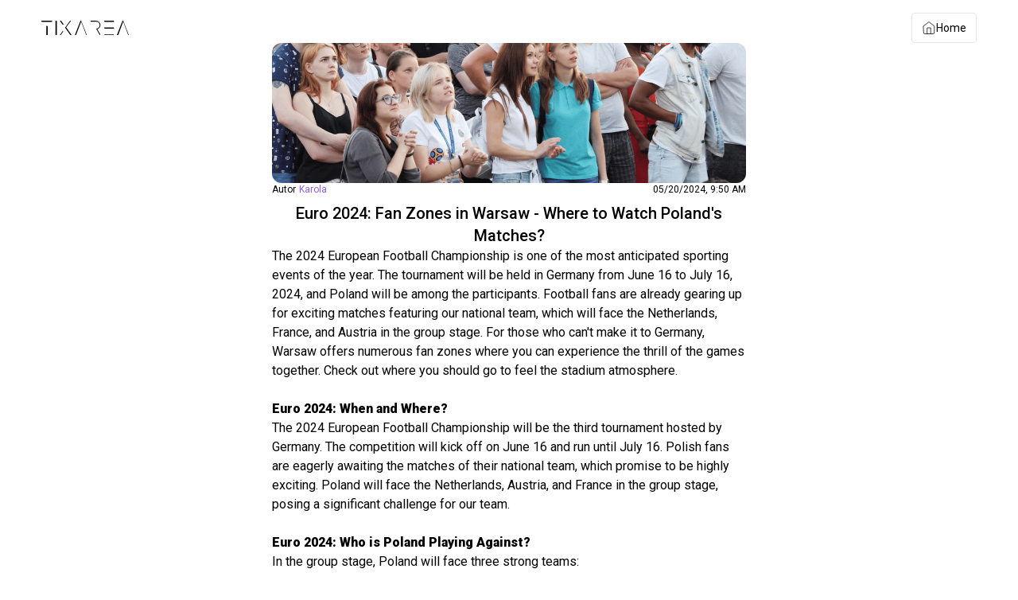

--- FILE ---
content_type: text/html; charset=utf-8
request_url: https://tixarea.com/en/blog/euro-2024-fan-zones-in-warsaw
body_size: 20577
content:
<!DOCTYPE html><html><head><meta charSet="utf-8"/><meta name="viewport" content="width=device-width, initial-scale=1"/><link rel="stylesheet" href="/_next/static/css/89b9aaf17a5eb418.css" data-precedence="next"/><link rel="stylesheet" href="/_next/static/css/f83505aa6d223d7e.css" data-precedence="next"/><link rel="stylesheet" href="/_next/static/css/c58ba47ba134c2b8.css" data-precedence="next"/><link rel="preload" as="script" fetchPriority="low" href="/_next/static/chunks/webpack-a3c1952a81242188.js"/><script src="/_next/static/chunks/fd9d1056-906381632c244ade.js" async=""></script><script src="/_next/static/chunks/2117-a0a6433e57397c64.js" async=""></script><script src="/_next/static/chunks/main-app-fd030c1fe4023a44.js" async=""></script><script src="/_next/static/chunks/3920-e1bb274513399771.js" async=""></script><script src="/_next/static/chunks/app/%5Blang%5D/(auth)/layout-167a0efdefc7391a.js" async=""></script><script src="/_next/static/chunks/2972-025ba0f21618f41f.js" async=""></script><script src="/_next/static/chunks/5878-c9633f481efbe001.js" async=""></script><script src="/_next/static/chunks/5181-1cb1d08dcd6ebc5b.js" async=""></script><script src="/_next/static/chunks/3969-8be36f930d957a1e.js" async=""></script><script src="/_next/static/chunks/779-73b9b16d368c79de.js" async=""></script><script src="/_next/static/chunks/app/%5Blang%5D/(blog)/blog/%5Bpath%5D/page-d6b1a8e3a24e66b3.js" async=""></script><title>Tixarea</title><meta name="description" content="tixarea blog page"/><link rel="canonical" href="https://tixarea.com/en/euro-2024-fan-zones-in-warsaw"/><link rel="alternate" hrefLang="x-default" href="https://tixarea.com/en/euro-2024-fan-zones-in-warsaw"/><link rel="alternate" hrefLang="pl" href="https://tixarea.com/pl/euro-2024-strefy-kibica-w-warszawie"/><link rel="alternate" hrefLang="de" href="https://tixarea.com/de/euro-2024-fan-zonen-in-warschau"/><link rel="alternate" hrefLang="en" href="https://tixarea.com/en/euro-2024-fan-zones-in-warsaw"/><link rel="icon" href="/favicon.ico" type="image/x-icon" sizes="256x256"/><meta name="next-size-adjust"/><script src="/_next/static/chunks/polyfills-42372ed130431b0a.js" noModule=""></script></head><body class="__className_3cc270 text-color"><div class="left-0 top-0 flex h-full w-full flex-col items-center gap-4 bg-white px-3 py-4 font-roboto text-black "><div class="flex justify-between w-full px-10 items-center"><a aria-label="go to main page" href="https://tixarea.com/en"><img alt="logo" loading="lazy" width="110" height="60" decoding="async" data-nimg="1" class="invert" style="color:transparent" src="https://tixarea.com/images/logo2.svg"/></a><a aria-label="go to main page" class="border px-3 py-2 rounded text-sm flex items-center gap-2" href="https://tixarea.com/en"><svg xmlns="http://www.w3.org/2000/svg" width="18" height="18" viewBox="0 0 24 24" fill="none" stroke="currentColor" stroke-width="1" stroke-linecap="round" stroke-linejoin="round" class="lucide lucide-home "><path d="m3 9 9-7 9 7v11a2 2 0 0 1-2 2H5a2 2 0 0 1-2-2z"></path><polyline points="9 22 9 12 15 12 15 22"></polyline></svg>Home</a></div><div class="flex w-full flex-col gap-2 overflow-hidden overflow-y-auto px-4 md:w-1/2 "><div class="p-4 h-44 overflow-hidden relative"><img alt="ff" decoding="async" data-nimg="fill" class="image_presetsize" style="position:absolute;height:100%;width:100%;left:0;top:0;right:0;bottom:0;object-fit:cover;color:transparent;z-index:0;border-radius:0.75rem" src="data:undefined;base64,"/></div><div class="flex items-center"><p class="text-xs">Autor<span class="ml-1 text-violet-500">Karola</span></p><p class="ml-auto text-xs">05/20/2024, 11:50 AM</p></div><h1 class="mt-2 w-full text-center text-xl font-medium">Euro 2024: Fan Zones in Warsaw - Where to Watch Poland&#x27;s Matches?</h1><div><!--$!--><template data-dgst="BAILOUT_TO_CLIENT_SIDE_RENDERING"></template><!--/$--></div></div></div><script src="/_next/static/chunks/webpack-a3c1952a81242188.js" async=""></script><script>(self.__next_f=self.__next_f||[]).push([0]);self.__next_f.push([2,null])</script><script>self.__next_f.push([1,"1:HL[\"/_next/static/media/47cbc4e2adbc5db9-s.p.woff2\",\"font\",{\"crossOrigin\":\"\",\"type\":\"font/woff2\"}]\n2:HL[\"/_next/static/css/89b9aaf17a5eb418.css\",\"style\"]\n3:HL[\"/_next/static/css/f83505aa6d223d7e.css\",\"style\"]\n4:HL[\"/_next/static/css/c58ba47ba134c2b8.css\",\"style\"]\n"])</script><script>self.__next_f.push([1,"5:I[12846,[],\"\"]\n8:I[4707,[],\"\"]\nb:I[36423,[],\"\"]\nc:I[78028,[\"3920\",\"static/chunks/3920-e1bb274513399771.js\",\"9617\",\"static/chunks/app/%5Blang%5D/(auth)/layout-167a0efdefc7391a.js\"],\"default\"]\ne:I[61060,[],\"\"]\n9:[\"lang\",\"en\",\"d\"]\na:[\"path\",\"euro-2024-fan-zones-in-warsaw\",\"d\"]\nf:[]\n"])</script><script>self.__next_f.push([1,"0:[\"$\",\"$L5\",null,{\"buildId\":\"-tpDJNEnSiBye9gH8fsW3\",\"assetPrefix\":\"\",\"urlParts\":[\"\",\"en\",\"blog\",\"euro-2024-fan-zones-in-warsaw\"],\"initialTree\":[\"\",{\"children\":[[\"lang\",\"en\",\"d\"],{\"children\":[\"(blog)\",{\"children\":[\"blog\",{\"children\":[[\"path\",\"euro-2024-fan-zones-in-warsaw\",\"d\"],{\"children\":[\"__PAGE__\",{}]}]}]},\"$undefined\",\"$undefined\",true]}]}],\"initialSeedData\":[\"\",{\"children\":[[\"lang\",\"en\",\"d\"],{\"children\":[\"(blog)\",{\"children\":[\"blog\",{\"children\":[[\"path\",\"euro-2024-fan-zones-in-warsaw\",\"d\"],{\"children\":[\"__PAGE__\",{},[[\"$L6\",\"$L7\",null],null],null]},[null,[\"$\",\"$L8\",null,{\"parallelRouterKey\":\"children\",\"segmentPath\":[\"children\",\"$9\",\"children\",\"(blog)\",\"children\",\"blog\",\"children\",\"$a\",\"children\"],\"error\":\"$undefined\",\"errorStyles\":\"$undefined\",\"errorScripts\":\"$undefined\",\"template\":[\"$\",\"$Lb\",null,{}],\"templateStyles\":\"$undefined\",\"templateScripts\":\"$undefined\",\"notFound\":\"$undefined\",\"notFoundStyles\":\"$undefined\"}]],null]},[null,[\"$\",\"$L8\",null,{\"parallelRouterKey\":\"children\",\"segmentPath\":[\"children\",\"$9\",\"children\",\"(blog)\",\"children\",\"blog\",\"children\"],\"error\":\"$undefined\",\"errorStyles\":\"$undefined\",\"errorScripts\":\"$undefined\",\"template\":[\"$\",\"$Lb\",null,{}],\"templateStyles\":\"$undefined\",\"templateScripts\":\"$undefined\",\"notFound\":\"$undefined\",\"notFoundStyles\":\"$undefined\"}]],null]},[[[[\"$\",\"link\",\"0\",{\"rel\":\"stylesheet\",\"href\":\"/_next/static/css/89b9aaf17a5eb418.css\",\"precedence\":\"next\",\"crossOrigin\":\"$undefined\"}],[\"$\",\"link\",\"1\",{\"rel\":\"stylesheet\",\"href\":\"/_next/static/css/f83505aa6d223d7e.css\",\"precedence\":\"next\",\"crossOrigin\":\"$undefined\"}],[\"$\",\"link\",\"2\",{\"rel\":\"stylesheet\",\"href\":\"/_next/static/css/c58ba47ba134c2b8.css\",\"precedence\":\"next\",\"crossOrigin\":\"$undefined\"}]],[\"$\",\"html\",null,{\"children\":[\"$\",\"body\",null,{\"className\":\"__className_3cc270 text-color\",\"children\":[[\"$\",\"$Lc\",null,{\"lang\":\"en\"}],[\"$\",\"$L8\",null,{\"parallelRouterKey\":\"children\",\"segmentPath\":[\"children\",\"$9\",\"children\",\"(blog)\",\"children\"],\"error\":\"$undefined\",\"errorStyles\":\"$undefined\",\"errorScripts\":\"$undefined\",\"template\":[\"$\",\"$Lb\",null,{}],\"templateStyles\":\"$undefined\",\"templateScripts\":\"$undefined\",\"notFound\":\"$undefined\",\"notFoundStyles\":\"$undefined\"}]]}]}]],null],null]},[null,[\"$\",\"$L8\",null,{\"parallelRouterKey\":\"children\",\"segmentPath\":[\"children\",\"$9\",\"children\"],\"error\":\"$undefined\",\"errorStyles\":\"$undefined\",\"errorScripts\":\"$undefined\",\"template\":[\"$\",\"$Lb\",null,{}],\"templateStyles\":\"$undefined\",\"templateScripts\":\"$undefined\",\"notFound\":\"$undefined\",\"notFoundStyles\":\"$undefined\"}]],null]},[null,[\"$\",\"$L8\",null,{\"parallelRouterKey\":\"children\",\"segmentPath\":[\"children\"],\"error\":\"$undefined\",\"errorStyles\":\"$undefined\",\"errorScripts\":\"$undefined\",\"template\":[\"$\",\"$Lb\",null,{}],\"templateStyles\":\"$undefined\",\"templateScripts\":\"$undefined\",\"notFound\":[[\"$\",\"title\",null,{\"children\":\"404: This page could not be found.\"}],[\"$\",\"div\",null,{\"style\":{\"fontFamily\":\"system-ui,\\\"Segoe UI\\\",Roboto,Helvetica,Arial,sans-serif,\\\"Apple Color Emoji\\\",\\\"Segoe UI Emoji\\\"\",\"height\":\"100vh\",\"textAlign\":\"center\",\"display\":\"flex\",\"flexDirection\":\"column\",\"alignItems\":\"center\",\"justifyContent\":\"center\"},\"children\":[\"$\",\"div\",null,{\"children\":[[\"$\",\"style\",null,{\"dangerouslySetInnerHTML\":{\"__html\":\"body{color:#000;background:#fff;margin:0}.next-error-h1{border-right:1px solid rgba(0,0,0,.3)}@media (prefers-color-scheme:dark){body{color:#fff;background:#000}.next-error-h1{border-right:1px solid rgba(255,255,255,.3)}}\"}}],[\"$\",\"h1\",null,{\"className\":\"next-error-h1\",\"style\":{\"display\":\"inline-block\",\"margin\":\"0 20px 0 0\",\"padding\":\"0 23px 0 0\",\"fontSize\":24,\"fontWeight\":500,\"verticalAlign\":\"top\",\"lineHeight\":\"49px\"},\"children\":\"404\"}],[\"$\",\"div\",null,{\"style\":{\"display\":\"inline-block\"},\"children\":[\"$\",\"h2\",null,{\"style\":{\"fontSize\":14,\"fontWeight\":400,\"lineHeight\":\"49px\",\"margin\":0},\"children\":\"This page could not be found.\"}]}]]}]}]],\"notFoundStyles\":[]}]],null],\"couldBeIntercepted\":false,\"initialHead\":[null,\"$Ld\"],\"globalErrorComponent\":\"$e\",\"missingSlots\":\"$Wf\"}]\n"])</script><script>self.__next_f.push([1,"10:I[60698,[\"2972\",\"static/chunks/2972-025ba0f21618f41f.js\",\"5878\",\"static/chunks/5878-c9633f481efbe001.js\",\"5181\",\"static/chunks/5181-1cb1d08dcd6ebc5b.js\",\"3969\",\"static/chunks/3969-8be36f930d957a1e.js\",\"779\",\"static/chunks/779-73b9b16d368c79de.js\",\"3699\",\"static/chunks/app/%5Blang%5D/(blog)/blog/%5Bpath%5D/page-d6b1a8e3a24e66b3.js\"],\"default\"]\n11:T1ef1,"])</script><script>self.__next_f.push([1,"{\"blocks\":[{\"key\":\"bqcpq\",\"text\":\"The 2024 European Football Championship is one of the most anticipated sporting events of the year. The tournament will be held in Germany from June 16 to July 16, 2024, and Poland will be among the participants. Football fans are already gearing up for exciting matches featuring our national team, which will face the Netherlands, France, and Austria in the group stage. For those who can't make it to Germany, Warsaw offers numerous fan zones where you can experience the thrill of the games together. Check out where you should go to feel the stadium atmosphere.\",\"type\":\"unstyled\",\"depth\":0,\"inlineStyleRanges\":[],\"entityRanges\":[],\"data\":{\"text-align\":\"start\"}},{\"key\":\"bqlmr\",\"text\":\"\",\"type\":\"unstyled\",\"depth\":0,\"inlineStyleRanges\":[],\"entityRanges\":[],\"data\":{}},{\"key\":\"4dbka\",\"text\":\"Euro 2024: When and Where?\",\"type\":\"header-two\",\"depth\":0,\"inlineStyleRanges\":[{\"offset\":0,\"length\":26,\"style\":\"fontsize-1.5em\"},{\"offset\":0,\"length\":26,\"style\":\"BOLD\"}],\"entityRanges\":[],\"data\":{\"text-align\":\"start\"}},{\"key\":\"12tp0\",\"text\":\"The 2024 European Football Championship will be the third tournament hosted by Germany. The competition will kick off on June 16 and run until July 16. Polish fans are eagerly awaiting the matches of their national team, which promise to be highly exciting. Poland will face the Netherlands, Austria, and France in the group stage, posing a significant challenge for our team.\",\"type\":\"unstyled\",\"depth\":0,\"inlineStyleRanges\":[],\"entityRanges\":[],\"data\":{\"text-align\":\"start\"}},{\"key\":\"bdi9t\",\"text\":\"\",\"type\":\"unstyled\",\"depth\":0,\"inlineStyleRanges\":[],\"entityRanges\":[],\"data\":{}},{\"key\":\"dhlgv\",\"text\":\"Euro 2024: Who is Poland Playing Against?\",\"type\":\"header-two\",\"depth\":0,\"inlineStyleRanges\":[{\"offset\":0,\"length\":41,\"style\":\"fontsize-1.5em\"},{\"offset\":0,\"length\":41,\"style\":\"BOLD\"}],\"entityRanges\":[],\"data\":{\"text-align\":\"start\"}},{\"key\":\"2qshj\",\"text\":\"In the group stage, Poland will face three strong teams:\",\"type\":\"unstyled\",\"depth\":0,\"inlineStyleRanges\":[],\"entityRanges\":[],\"data\":{\"text-align\":\"start\"}},{\"key\":\"15tp5\",\"text\":\"Poland vs. Netherlands: June 16, 3:00 PM\",\"type\":\"unordered-list-item\",\"depth\":0,\"inlineStyleRanges\":[],\"entityRanges\":[],\"data\":{}},{\"key\":\"4m246\",\"text\":\"Poland vs. Austria: June 21, 6:00 PM\",\"type\":\"unordered-list-item\",\"depth\":0,\"inlineStyleRanges\":[],\"entityRanges\":[],\"data\":{}},{\"key\":\"f246h\",\"text\":\"Poland vs. France: June 25, 6:00 PM\",\"type\":\"unordered-list-item\",\"depth\":0,\"inlineStyleRanges\":[],\"entityRanges\":[],\"data\":{}},{\"key\":\"24vt3\",\"text\":\"These will be crucial matches that will determine the future of our team in the tournament.\",\"type\":\"unstyled\",\"depth\":0,\"inlineStyleRanges\":[],\"entityRanges\":[],\"data\":{\"text-align\":\"start\"}},{\"key\":\"6a881\",\"text\":\"\",\"type\":\"unstyled\",\"depth\":0,\"inlineStyleRanges\":[],\"entityRanges\":[],\"data\":{}},{\"key\":\"5t2df\",\"text\":\"Where to Watch Euro 2024 Matches? Fan Zones in Warsaw\",\"type\":\"header-two\",\"depth\":0,\"inlineStyleRanges\":[{\"offset\":0,\"length\":53,\"style\":\"fontsize-1.5em\"},{\"offset\":0,\"length\":53,\"style\":\"BOLD\"}],\"entityRanges\":[],\"data\":{\"text-align\":\"start\"}},{\"key\":\"eeukb\",\"text\":\"Most fans plan to watch the matches on TV, but nothing beats the atmosphere of cheering together in fan zones. Warsaw offers many places where you can experience the excitement of football matches with other fans. Here is a list of places where you can watch the matches live:\",\"type\":\"unstyled\",\"depth\":0,\"inlineStyleRanges\":[],\"entityRanges\":[],\"data\":{\"text-align\":\"start\"}},{\"key\":\"31dov\",\"text\":\"Elektrownia Powiśle, ul. Dobra 42\",\"type\":\"unordered-list-item\",\"depth\":0,\"inlineStyleRanges\":[],\"entityRanges\":[],\"data\":{}},{\"key\":\"6su1h\",\"text\":\"Galeria Młociny - Hala Hutnik (Food Court area), ul. Zgrupowania AK \\\"Kampinos\\\" 15\",\"type\":\"unordered-list-item\",\"depth\":0,\"inlineStyleRanges\":[],\"entityRanges\":[],\"data\":{}},{\"key\":\"7g8nh\",\"text\":\"British Bulldog Pub, ul. Krucza 51\",\"type\":\"unordered-list-item\",\"depth\":0,\"inlineStyleRanges\":[],\"entityRanges\":[],\"data\":{}},{\"key\":\"8t280\",\"text\":\"Hotel G.E. Prestige, ul. Towarowa 2\",\"type\":\"unordered-list-item\",\"depth\":0,\"inlineStyleRanges\":[],\"entityRanges\":[],\"data\":{}},{\"key\":\"d6610\",\"text\":\"Hotel Metropol, ul. Marszałkowska 99A\",\"type\":\"unordered-list-item\",\"depth\":0,\"inlineStyleRanges\":[],\"entityRanges\":[],\"data\":{}},{\"key\":\"ab28b\",\"text\":\"Hotel Polonia Palace, Aleje Jerozolimskie 45\",\"type\":\"unordered-list-item\",\"depth\":0,\"inlineStyleRanges\":[],\"entityRanges\":[],\"data\":{}},{\"key\":\"2ds38\",\"text\":\"Hotels by HR WARSCHAU, ul. Postępu 4\",\"type\":\"unordered-list-item\",\"depth\":0,\"inlineStyleRanges\":[],\"entityRanges\":[],\"data\":{}},{\"key\":\"7gmhb\",\"text\":\"JABEERWOCKY Craft Beer Pub, ul. Nowogrodzka 12\",\"type\":\"unordered-list-item\",\"depth\":0,\"inlineStyleRanges\":[],\"entityRanges\":[],\"data\":{}},{\"key\":\"euouv\",\"text\":\"Lolek Grill \u0026 Bar, ul. Rokitnicka 2\",\"type\":\"unordered-list-item\",\"depth\":0,\"inlineStyleRanges\":[],\"entityRanges\":[],\"data\":{}},{\"key\":\"99vdi\",\"text\":\"Mercure Warszawa Ursus Station, ul. Cykady 2\",\"type\":\"unordered-list-item\",\"depth\":0,\"inlineStyleRanges\":[],\"entityRanges\":[],\"data\":{}},{\"key\":\"fhn5r\",\"text\":\"PUB Łośka, ul. Kaliskiego 20\",\"type\":\"unordered-list-item\",\"depth\":0,\"inlineStyleRanges\":[],\"entityRanges\":[],\"data\":{}},{\"key\":\"e3n45\",\"text\":\"Restauracja Spaccanapoli, ul. Świętokrzyska 30\",\"type\":\"unordered-list-item\",\"depth\":0,\"inlineStyleRanges\":[],\"entityRanges\":[],\"data\":{}},{\"key\":\"6chgq\",\"text\":\"Semolino Ristorante, ul. Koszykowa 63 lok 11\",\"type\":\"unordered-list-item\",\"depth\":0,\"inlineStyleRanges\":[],\"entityRanges\":[],\"data\":{}},{\"key\":\"3cg21\",\"text\":\"R-GOL.com Football Shop, ul. Puławska 255\",\"type\":\"unordered-list-item\",\"depth\":0,\"inlineStyleRanges\":[],\"entityRanges\":[],\"data\":{}},{\"key\":\"7icta\",\"text\":\"Sound Garden Hotel, ul. Żwirki i Wigury 18\",\"type\":\"unordered-list-item\",\"depth\":0,\"inlineStyleRanges\":[],\"entityRanges\":[],\"data\":{}},{\"key\":\"2c28o\",\"text\":\"Sport Zone at Hotel G.E. Towarowa, ul. Towarowa 2\",\"type\":\"unordered-list-item\",\"depth\":0,\"inlineStyleRanges\":[],\"entityRanges\":[],\"data\":{}},{\"key\":\"11mpm\",\"text\":\"Suwak 7, ul. Suwak 7B\",\"type\":\"unordered-list-item\",\"depth\":0,\"inlineStyleRanges\":[],\"entityRanges\":[],\"data\":{}},{\"key\":\"2nvp4\",\"text\":\"Tor Wyścigów Konnych Służewiec, ul. Puławska 266\",\"type\":\"unordered-list-item\",\"depth\":0,\"inlineStyleRanges\":[],\"entityRanges\":[],\"data\":{}},{\"key\":\"5veu\",\"text\":\"Świetlica Wolności, ul. Nowy Świat 6/12\",\"type\":\"unordered-list-item\",\"depth\":0,\"inlineStyleRanges\":[],\"entityRanges\":[],\"data\":{}},{\"key\":\"88kj7\",\"text\":\"Buy Tickets for Euro 2024\",\"type\":\"header-two\",\"depth\":0,\"inlineStyleRanges\":[{\"offset\":0,\"length\":25,\"style\":\"fontsize-1.5em\"},{\"offset\":0,\"length\":25,\"style\":\"BOLD\"}],\"entityRanges\":[],\"data\":{\"text-align\":\"start\"}},{\"key\":\"4rcdp\",\"text\":\"For those dreaming of watching the matches live in Germany, there is an option to buy tickets. Tickets for Euro 2024 can be purchased here: TixArea. Euro 2024 is a unique opportunity to experience unforgettable sporting emotions. Whether you choose to travel to Germany or stay in Warsaw, the opportunities for communal cheering are vast. The fan zones in the capital offer a unique atmosphere that will make you feel like you're in the stadium. Get ready for a great football celebration and support our team on their way to success\",\"type\":\"unstyled\",\"depth\":0,\"inlineStyleRanges\":[{\"offset\":140,\"length\":7,\"style\":\"color-var(--link)\"},{\"offset\":140,\"length\":7,\"style\":\"BOLD\"},{\"offset\":140,\"length\":7,\"style\":\"UNDERLINE\"}],\"entityRanges\":[{\"offset\":140,\"length\":7,\"key\":0}],\"data\":{\"text-align\":\"start\"}}],\"entityMap\":{\"0\":{\"type\":\"LINK\",\"mutability\":\"MUTABLE\",\"data\":{\"url\":\"https://tixarea.com/en/euro-2024-tickets\",\"title\":\"TixArea\",\"targetOption\":\"_new\",\"_map\":{\"type\":\"LINK\",\"mutability\":\"MUTABLE\",\"data\":{\"url\":\"https://tixarea.com/en/euro-2024-tickets\",\"title\":\"TixArea\",\"targetOption\":\"_new\"}}}}}}"])</script><script>self.__next_f.push([1,"12:T559,We process your personal data provided in the form above. The controller of your personal data is Tixarea GmbH, Tixarea GmbH Riedmatt 28 6300 Zug, Switzerland, Tax number: CHE-464.558.028, e-mail: contact@tixarea.com. Personal data will be processed for the purpose of carrying out pre-contractual activities, at your request, for the purpose of concluding and performing a service contract (Article 6(1)(b) GDPR). Personal data processed in order to carry out pre-contractual activities, to conclude and perform the contract for the provision of online services will be processed until the end of the contract for the provision of services with the Administrator and the time necessary to comply with the obligations imposed by law (settlements, prescription of claims). It is voluntary to provide personal data, however, failure to provide them prevents you from receiving messages sent by us and processing your enquiry. You have the right to request access to your personal data, rectify or erase it and to restrict its processing. Moreover, you have also the right to transfer data and the right to lodge an objection to the processing of your personal data. You have the right to file a complaint with the Head of the Office for Personal Data Protection. Your personal data will be transferred exclusively to our trusted subcontractors, i.e. IT service providers.13:T405,We process your personal data provided on the form above. The controller of your personal data is Tixarea GmbH, Tixarea GmbH Riedmatt 28 6300 Zug, Switzerland, Tax number: CHE-464.558.028, e-mail: contact@tixarea.com. The personal data will be processed for the purpose of direct marketing (Art. 6(1)(f) GDPR) of the Controller. Personal data will be stored for a period of time until the date of unsubscribing from the newsletter or objecting to processing in this manner. Provision of personal data is voluntary, however, failure to do so prevents you from receiving messages from us. You have the right to request access to your personal data, rectify or erase"])</script><script>self.__next_f.push([1," it and to limit its processing. Moreover, you have also the right to transfer data and the right to lodge an objection to the processing of your personal data. You have the right to file a complaint with the Head of the Office for Personal Data Protection. Your personal data will be transferred exclusively to our trusted subcontractors, i.e. IT service providers."])</script><script>self.__next_f.push([1,"7:[\"$\",\"$L10\",null,{\"blog\":{\"blog\":[{\"id\":169,\"author\":\"Karola\",\"createdAt\":\"2024-05-20T09:50:51.807Z\",\"published\":true,\"image\":\"fd9c464c-ef89-4e70-b20b-a6b63b461b8a.png\",\"system_path_en\":\"euro-2024-fan-zones-in-warsaw\",\"system_path_de\":\"euro-2024-fan-zonen-in-warschau\",\"system_path_pl\":\"euro-2024-strefy-kibica-w-warszawie\",\"Language\":[{\"id\":505,\"blogId\":169,\"lang\":\"en\",\"title\":\"Euro 2024: Fan Zones in Warsaw - Where to Watch Poland's Matches?\",\"body\":\"$11\",\"description\":\"The 2024 European Football Championship is one of the most anticipated sporting events of the year. The tournament will be held in Germany from June 16 to July 16, 2024.\"}]}]},\"lang\":\"en\",\"dict\":{\"button\":{\"buy\":\"Buy ticket\",\"readMore\":\"Read more aboutUs\",\"seeMore\":\"See more blogs\",\"forgotPassword\":\"Forgot Password?\",\"noAccount\":\"Don't have an account?\",\"resendActivationEmail\":\"Activation link not received?\",\"login\":\"Login\",\"register\":\"Register\",\"resetPassword\":\"Reset password\",\"send\":\"Send\",\"addToCart\":\"Add to cart\",\"close\":\"Close\",\"pay\":\"Pay\",\"addMessage\":\"Add message\",\"questBtn\":\"Guest Checkout\",\"registeredBtn\":\"Registered user\",\"loginAndPay\":\"Log in and pay\",\"save\":\"Save\",\"myProfile\":\"My profile\",\"tickets\":\"Tickets\",\"cart\":\"Cart\",\"transactions\":\"Transactions\",\"transactionsNew\":\"New seller panel\",\"logout\":\"Logout\",\"purchased\":\"Bought\",\"noPaid\":\"Unpaid\",\"backHome\":\"Home\",\"back\":\"Back\",\"MoreInformation\":\"More information\",\"returnToMainPage\":\"Return to main page\",\"sendEmail\":\"Send email\",\"createAccount\":\"Creat account\",\"clickToShow\":\"Press to show tickets\",\"repayment\":\"Repayment\",\"rodoButton\":\"Click here \",\"cancel\":\"Cancel\",\"continue\":\"Continue\",\"removeCart\":\"Remove from cart\",\"buyTicket\":\"Buy\"},\"title\":{\"obokSiebie\":\"Seats next to each other\",\"summary\":\"Order summary\",\"fullWarranty\":\"Full guarantee of delivering purchased tickets.\",\"bestView\":\"Unobstructed view\",\"total\":\"Total\",\"shareFriends\":\"Recommend to friends\",\"avalible\":\"available\",\"currChange\":\"Currency change\",\"currChangeDesc\":\"We detected that you have changed the currency and you already have tickets added to the cart. If you continue, the tickets in the cart will be removed and the currency will be changed.\",\"currContinue\":\"Do you want to continue?\",\"deliveryAdress\":\"Delivery address\",\"transactionsDescription\":\"View your transactions\",\"all\":\"All\",\"search\":\"Search...\",\"repaymentDate\":\"Repayment date\",\"repaymentAmount\":\"Repayment Amount\",\"paymentId\":\"Payment Id\",\"ticketsBought\":\"Tickets bought\",\"seller\":\"seller\",\"paid\":\"Paid\",\"or\":\"or\",\"loading\":\"Loading\",\"loadingInfo\":\"please be patient we are geting more events for you\",\"mostPopular\":\"Most Popular\",\"aboutUs\":\"About us\",\"password\":\"Password\",\"confirmPassword\":\"Confirm password\",\"loginTitle\":\"Welcome back,\",\"loginDesc\":\"log in to your account.\",\"fullName\":\"Full name\",\"telephone\":\"Telephone\",\"optional\":\"Optional\",\"registerTitle\":\"Register a new account\",\"registerDesc\":\"please complete the information below to register an account.\",\"resetPasswordTitle\":\"Reset password\",\"resetPasswordDesc\":\"Enter your email address and we'll send you an email with password reset instructions.\",\"resetPasswordDescSet\":\"Please enter the e-mail address to which the account has been registered and a new password.\",\"resendActivationTitle\":\"Resend the activation email\",\"resendActivationDesc\":\"Enter the email address you registered with below and we will resend the activation link\",\"information\":\"Information\",\"selectNumOfTicket\":\"Select the number of tickets\",\"deliveryMethods\":\"Shipping methods\",\"ticketType\":\"Ticket type\",\"price\":\"Price\",\"priceIncludeCommisson\":\"* the price includes commission\",\"awsome\":\"Awesome!\",\"addCartInfo\":\"You have added tickets to your cart!\",\"myCart\":\"My Cart\",\"items\":\"\",\"completePurchaseHow\":\"How do you want\",\"completePurchaseRest\":\" to complete the purchase?\",\"guestCheckoutTitle\":\"Guest Checkout\",\"guestCheckoutDesc\":\"You can make a transaction without creating an account. You will have a chance to create an account later.\",\"registeredCheckoutTitle\":\"Registered user\",\"registeredCheckoutDesc\":\"If you are a registered user, please provide your email address and password.\",\"addMessageTitle\":\"Add a message for the seller\",\"myProfileDesc\":\"Edit, view your profile.\",\"ticketProfileDesc\":\"View purchased tickets.\",\"cartProfileDesc\":\"Browse cart\",\"emptyMenu\":\"It looks like you haven't made your choice yet...\",\"emptyMenuSmall\":\"check what we have for you\",\"name\":\"Name\",\"secondName\":\"Last name\",\"country\":\"Country\",\"city\":\"City\",\"street\":\"Street\",\"buldingNumber\":\"Bulding number\",\"postalCode\":\"Postalcode\",\"eventDescription\":\"Event description :\",\"eventEndedTitle2\":\"This event has ended\",\"eventEndedTitle\":\"We invite you to take advantage of our wide range of tickets.\",\"category\":\"category\",\"sector\":\"sector\",\"row\":\"row\",\"seat\":\"seat\",\"forTickets\":\"fot ticket\",\"tickets\":\"tickets\",\"ticketsComingSoon\":\"Tickets coming soon\",\"contactUs\":\" If you want to contact us about tickets for a given event. Feel free to send us an email. We will try to answer as soon as possible.\",\"temat\":\"Topic :\",\"seatEachOther\":\"When buying more than one ticket, you are guaranteed that the seats are next to each other.\",\"noEventsInCategory\":\"No events in selected category\",\"checkOtherCat\":\"check out our other categories\",\"placeHolderAddMessage\":\"write message\",\"nominalPrice\":\"Nominal price\",\"paymentSuccess\":\"Payment successful\",\"paymentSuccessDesc\":\"Your payment was successful and all the details have been sent to you on your email.\",\"paymentFailed\":\"Payment failed\",\"paymentFailedDesc\":\"Your transaction has failed due to some technical error.\",\"payemntFailedTry\":\"Please try again\",\"emailConfirmation\":\"Email confirmation\",\"emailConfirmationDesc\":\" This is a confirmation that your Tixarea account has been activated. From now on you can take full advantage of our rich offer.\",\"thankYou\":\"Thank you!\",\"emailConfirmError\":\"Email confirmation error\",\"emailConfirmErrorDesc\":\"This is URL can be used only once\",\"processing\":\"Processing...\",\"processingDesc\":\"Please wait while the request is being processed...\",\"passwordResetSucces\":\"Password Reset Successful\",\"passwordResetSuccesDesc\":\"You can login now with Your new password.\",\"infoAnounced\":\"If you have questions. Send an email.\",\"anounced\":\"Please be patient. Events will be announced soon.\",\"requiredInfo\":\"required info\",\"seatsEachOther\":\"Your seats will be next to each other\",\"verifired\":\"Verified seller\",\"privacePolicy\":\"Privacy Policy\",\"termsOfService\":\"Terms of Service\"},\"info\":{\"succesLogin\":\"Correctly logged in\",\"loginError\":\"Invalid email or password.\",\"emailNotConfirmed\":\"The email address has not been confirmed. Please log into your mailbox to verify the address. If you do not see an email from contact@tixarea.com check your spam folder.\",\"resetPasswordInfo\":\"If you don't receive an email from us within a few minutes, please check your spam filter as they sometimes end up there. The email will be from @tixarea.com\",\"resetPasswordSetInfo\":\"Please enter the email address for which you want to reset the password and enter a new password. The password should consist of at least 8 characters.\",\"resendActivationInfo\":\"Please check your spam folder before resending the activation link.\",\"NoUserWithEmail\":\"Incorrect email address\",\"UserWithIdIsAlreadyConfirmed\":\"The email address has already been confirmed\",\"InvalidToken\":\"Incorrect / Expired reset code. Please resend the email with the code.\",\"setPasswordSuccessToast\":\"We have sent instructions on how to reset the password for the address provided\",\"EmailInUse\":\"Email you provided is already use. Pleas try register on diffrent email\",\"paymentError\":\"Upsss there was a problem with the payment. Please refresh the page and try to pay again.\",\"emptyBookings\":\"Cart empty.\",\"cartUpdated\":\"We updated Your cart\",\"profileUpdateSuccess\":\"Profile updated\",\"profileUpdateError\":\"Bład podczas aktualizacji profilu. Przeładuj stronę a następnie spróbuj ponownie zaktualizować dane. Jeżeli problem będzie dalej występował napisz do nas na contact@tixarea.comError while updating profile. Reload the page and then try updating again. If the problem persists, email us at contact@tixarea.com\",\"view\":\"Unobstructed view\",\"nextTo\":\"Seats next to each other\",\"guarantee\":\"Our service offers a full guarantee of delivering purchased tickets. The guarantee covers both electronic and physical tickets. We ensure that every ticket will arrive on time, before the start of the event it was purchased for.\"},\"sendMailRegister\":{\"title\":\"Email Confirmation\",\"button\":\"Resend confirmation mail\",\"weSent\":\"We have sent email to\",\"afterEmail\":\"to confirm the validity of your email address. After reciving the email follow the link provided to complete you registration.\",\"noEmail\":\"If you not got any mail\"},\"sendMailResetPassword\":{\"title\":\"Email Confirmation\",\"button\":\"Resend reset password email\",\"weSent\":\"We sent to\",\"afterEmail\":\"instructions on how to reset your password. When you receive the email, use the link to reset your password.\",\"noEmail\":\"If you not got any mail\"},\"regulations\":{\"rodoRest\":\"$12\",\"rodo\":\"The controller of your personal data is Tixarea GmbH, Tixarea GmbH Riedmatt 28 6300 Zug, Switzerland, Tax number: CHE-464.558.028.\",\"termsLabel\":\"I have read the \",\"term\":\"Terms \u0026 Conditions\",\"and\":\"and\",\"privace\":\"Privacy Policy \",\"and2\":\"and \",\"restTerm\":\"accept their contents.\",\"termsSale\":\"Tixarea's terms of sale \",\"newsletter\":\"I want to subscribe to the newsletter.\",\"newsletterInfo\":\"$13\"},\"headDesc\":{\"desc\":\"Tixarea the new application to resel your tickets\"},\"qurantee\":{\"title\":\"What We Guarantee\",\"safe\":\"Safe transactions for fans\",\"safeDesc\":\"100% guarantee for every order\",\"support\":\"Customer support available until entry to the event\",\"sell\":\"Buy and sell with full confidence\"},\"additionalInfo\":{\"available\":\"Available \",\"ofert\":\" tickets in our offer\",\"last\":\"Only \",\"ostat\":\"\",\"last2\":\" tickets left on our website.\",\"seatEachOther\":\"Seats side by side.\"},\"aboutUs\":{\"aboutus\":\"About us\",\"head\":\"Your Gateway to Unforgettable Experiences.\",\"title\":\" Welcome to Tixarea.com, where unforgettable event experiences begin! Our platform simplifies your ticketing needs for a wide range of sports, music, and entertainment events. Buy or sell tickets effortlessly with our user-friendly online process and secure payment options. Enjoy a vast selection of events, including sold-out shows, and benefit from our commitment to customer satisfaction and secure transactions. Experience the ease and convenience of Tixarea.com for your next memorable event. Book your tickets now and get ready to make lasting memories!\",\"mission\":\"Our mission\",\"disting\":\"What distinguishes us from the competition ?\",\"professional\":\"Professional service guaranteed.\",\"participation\":\"Participation guaranteed.\",\"reliability\":\"Reliability.\",\"current\":\"Current information on the world's largest events.\",\"from\":\"From the very beginning, we provide you with an event supervisor.\",\"recommendations\":\"Recommendations of clients who have been cooperating with us for years.\",\"whatCanWe\":\"What can we offer you\",\"acdc\":\"ACDC\",\"acdDes\":\"Get ready to rock with AC/DC! The legendary rock band AC/DC is back and better than ever. With their iconic sound and high-energy performances, AC/DC concerts are a must-see for music fans of all generations. Don't miss the chance to witness rock history in the making. Secure your tickets now and prepare for an electrifying night of timeless classics and pure rock 'n' roll energy!\",\"fooFighters\":\"Foo Fighters\",\"fooFightersDesc\":\"Rock on with Foo Fighters! As one of the most beloved rock groups of all time, Foo Fighters continue to captivate fans worldwide. Despite the loss of Taylor Hawkins, their legacy lives on, and the band is gearing up for an exciting new release and tour. Stay tuned for their triumphant return and get ready to rock out to their timeless hits and new music!\",\"eagles\":\"Eagles\",\"eaglesDesc\":\"Fly high with The Eagles! This iconic rock band is ready to take you on a musical journey like no other. With their timeless classics and legendary performances, The Eagles continue to soar to new heights. Stay tuned for their upcoming tour and experience the magic of their music live. Don't miss your chance to be part of rock history!\",\"maroon\":\"Maroon 5\",\"MaroonDes\":\"Get ready to groove with Maroon 5! This chart-topping band is set to bring their infectious melodies and high-energy performances to a stage near you. Maroon 5's music has captivated audiences worldwide, and now you have the chance to experience it live. Stay tuned for their upcoming tour dates and secure your tickets to a night of unforgettable music and entertainment. Join the party with Maroon 5!\",\"twice\":\"TWICE\",\"twiceDesc\":\"This sensational K-pop group is gearing up for an electrifying tour that will have fans across the globe on their feet. TWICE's infectious beats and captivating performances are not to be missed. Stay tuned for their upcoming tour dates and be sure to secure your tickets early. Join TWICE for a night of non-stop music and unforgettable memories. Get ready to TWICE, the stage is set!\",\"f1Singa\":\"F1 Singapore\",\"f1SingaDesc\":\"Experience the Thrill of Singapore's Premier Racing Event! Singapore features a renowned 5.63 km street track that challenges drivers' skills. The Singapore Grand Prix offers a unique and exhilarating spectacle. Witness the intense live action as drivers battle through the demanding course. Don't miss this extraordinary racing experience!\",\"f1Monaco\":\"F1 Monaco\",\"f1MonaonDesc\":\"Experience Formula 1 in the Scenic Streets of Monaco! Monaco offers a distinctive setting for F1 enthusiasts with its narrow, winding coastal streets. The demanding course demands exceptional driver concentration. Find the perfect ticket offer for an unforgettable race day!\",\"f1Canada\":\"F1 Canada\",\"f1CanadaDesc\":\"Join the Excitement at the Renowned Canadian Grand Prix! Experience one of Formula 1's premier events by watching the races with us. The Canadian Formula 1 race holds great significance for speed enthusiasts. Be sure not to miss this thrilling event!\",\"f1Hungar\":\"F1 Hungaroring\",\"f1HungarDesc\":\"Experience the Thrills of the Hungaroring Circuit! This track offers an exhilarating atmosphere for live race viewing. Get ready to witness all the action from the elevated stands. With 38 editions of the Hungarian Grand Prix held to date, make sure you don't miss out on the upcoming one!\",\"seventeen\":\"Seventeen\",\"SeventeenDesc\":\"Experience the Phenomenon of Seventeen, the Self-Producing K-Pop Sensation! This South Korean boy band is divided into three incredible teams: Vocal Team, Performance Team, and Hip-Hop Team. Secure your tickets for their tour and witness their extraordinary talent live!\",\"capital\":\"Capital Bra\",\"capitalDesc\":\"Experience Capital Bra's electrifying performances and see why he's a sensation in the German music scene. Get your tickets now for an unforgettable musical journey!\",\"rock\":\"Rock am Ring\",\"rockDesc\":\"Rock am Ring: The Ultimate Music Festival Experience! Join thousands of music enthusiasts at this iconic event. With a stellar lineup, thrilling performances, and an unforgettable atmosphere, Rock am Ring is the place to be for music lovers. Don't miss out on the festival of a lifetime!\",\"rockIm\":\"Rock im Park\",\"rockImDesc\":\"Rock im Park: Where Music Comes to Life! Experience the magic of music at Rock im Park, a festival like no other. Get ready for an incredible lineup, electrifying performances, and a vibe that will keep you dancing all night. Join the music celebration of the year – Rock im Park awaits!\",\"roger\":\"Roger Waters\",\"rogerDesc\":\"Roger Waters: A Musical Journey Like No Other! Prepare to be mesmerized by the legendary Roger Waters as he takes you on a musical odyssey. With timeless classics and mind-blowing visuals, his concert is an immersive experience you won't want to miss. Get your tickets now and embark on a journey through music and imagination with Roger Waters!\",\"superCap\":\"Super Cup\",\"superCapDesc\":\"Witness the Clash of Titans! The Super Cup is the ultimate showdown between the best teams in football. Get ready for an electrifying match that will leave you on the edge of your seat. Don't miss the chance to be a part of this thrilling sporting event. Secure your tickets now and be there when history is made!\",\"europa\":\"Europa League\",\"europaDesc\":\"Where Football Dreams Come True! The Europa League is where underdogs rise and legends are born. Experience the passion, drama, and skill of European football at its finest. Be a part of the action and support your favorite team on their journey to glory. Grab your tickets and be part of the Europa League magic!\",\"superBowl\":\"Super Bowl\",\"superBowlDesc\":\"The Grand Spectacle of Sports and Entertainment! The Super Bowl is not just a game; it's an iconic cultural event. Join millions of viewers in celebrating football, halftime extravaganzas, and unforgettable commercials. Whether you're a die-hard fan or just in it for the entertainment, the Super Bowl promises an unforgettable experience. Secure your spot for the biggest game of the year!\",\"coachell\":\"Coachella Valley Music and Arts Festival\",\"coachellDesc\":\"Where Music Meets Art and Adventure! Coachella is more than a music festival; it's a cultural phenomenon. Immerse yourself in a world of music, art installations, and creative expression. From chart-topping headliners to emerging artists, Coachella offers a diverse musical journey. Get your tickets and be part of the Coachella experience!\",\"burning\":\"Burning Man\",\"burningDesc\":\"Explore the Ultimate Playground of Creativity! Burning Man is a one-of-a-kind gathering in the Nevada desert, where self-expression knows no bounds. Join a community of free spirits, artists, and innovators in this temporary city. From monumental art installations to spontaneous performances, Burning Man is a surreal adventure. Secure your pass to this transformative experience and set your creativity on fire!\",\"tomorrowland\":\"Tomorrowland\",\"tomorrowlandDesc\":\"Tomorrowland is more than just a music festival; it's a magical journey through the world of electronic sounds, where everyone can find something for themselves. Experience unforgettable moments as the world's best artists come together to create an incredible atmosphere filled with energy and joy. Join us and become part of this extraordinary adventure, where music, friendship, and positive vibes create unforgettable memories!\",\"rockWerch\":\"Rock Werchter\",\"rockWerchDesc\":\"Immerse yourself in the electrifying world of Rock Werchter, where legendary and emerging rock artists converge to set the stage ablaze with their powerful performances. Feel the pulse of raw energy and passion as you join a diverse crowd of music enthusiasts, all united by their love for the rock genre. Be a part of this iconic event and create memories that resonate with the timeless spirit of rock music.\",\"champions\":\"Champions League Final\",\"championsDesc\":\"Witness the pinnacle of European football at the Champions League Final, where skill, strategy, and spirit collide on the grandest stage. Feel the intensity and excitement as the continent's top teams battle for glory, showcasing football at its finest. Join fans from around the globe in this celebration of sportsmanship, unity, and the unrelenting pursuit of victory.\",\"worldCup\":\"World Cup\",\"worldCupDesc\":\"Experience the ultimate celebration of football at the World Cup, where nations come together in a spectacular display of talent, teamwork, and determination. Be part of a global community, united by the love of the game, as you witness history being made on the pitch. Embrace the thrill, passion, and drama of the world's most beloved sport in an event that transcends borders and brings the world closer together.\",\"spengler\":\"Spengler Cup\",\"spenglerDesc\":\"The Spengler Cup stands as the oldest hockey championship in the world, celebrated for its vibrant sporting atmosphere and intense gameplay. Participants give their all on the ice, surrounded by a passionate crowd of fans. Seize the opportunity for unforgettable memories!\",\"vienna\":\"Vienna New Year's Concert\",\"viennaDesc\":\"The Vienna Philharmonic's New Year's Concert is among the most renowned in classNameical music. It represents the pinnacle of musical experience for classNameical music aficionados. This year, the concert will be led by Maestro Franz Welser-Möst, one of the most esteemed figures in opera and symphonic conducting.\",\"nba\":\"NBA\",\"nbaDesc\":\"The NBA, one of the five major professional sports leagues in the United States, enjoys immense popularity among basketball fans globally. Dreaming of witnessing the NBA Finals? Purchase a ticket and experience the game at its highest level.\",\"ncaa\":\"NCAA\",\"ncaaDesc\":\"Captivated by the electric atmosphere of live sports and longing to see your favorite players in action? If you've only experienced matches through your TV screen, now's your chance to change that. The NCAA National Collegiate Athletic Association matches are just around the corner, offering the perfect opportunity for you to witness the excitement live!\",\"heleneF\":\"Helene Fischer\",\"heleneFDesc\":\"Helene Fischer stands as an enduring icon in the German pop music scene. Known for her captivating performances, every Helene Fischer tour is a fantastic opportunity to experience a breathtaking show. Her concerts are renowned for featuring catchy songs and spectacular productions with a host of dancers, singers, and artists, offering a timeless and unforgettable experience for fans of all ages.\",\"bruceS\":\"Bruce Springsteen\",\"bruceSDesc\":\"Bruce Springsteen and the E Street Band, legendary figures in the music industry, are renowned for their dynamic tours. This collaboration has produced some of the most iconic classNameic rock albums of all time. Attending their live shows guarantees one of the best rock performance experiences. Keep an eye out for their tours and seize the opportunity to witness a truly unforgettable live rock event!\",\"herbertG\":\"Herbert Grönemeyer\",\"herbertGdesc\":\"Herbert Grönemeyer's tours are a must-see for music enthusiasts. His lively melodies and captivating live performances have won the hearts of millions. Each tour with Grönemeyer is a promise of high-level entertainment and unforgettable experiences, showcasing his timeless appeal.\",\"blackPink\":\"Blackpink\",\"blackPinkdesc\":\"Blackpink's world tours are a phenomenon in the music world. Known for their exceptional vocals, rap, and chic style, Blackpink concerts are always major events. Their thrilling shows, traversing the globe, offer a unique and unforgettable experience for K-pop fans.\",\"luke\":\"Luke Combs\",\"lukedesc\":\"Luke Combs' tours are highly anticipated events, celebrated for their melodic richness. Having quickly made his mark on the world music scene, experiencing Luke Combs live is a treat for any music lover.\",\"muse\":\"Muse\",\"musedesc\":\"Muse is synonymous with energetic and breathtaking live concerts. Known globally, their tours are consistently amazing, offering fans a unique and electrifying concert experience. Each performance is a masterclassName in audiovisual spectacle, blending their distinctive music with stunning visual effects.\",\"fiba\":\"FIBA Basketball World Cup\",\"fibadesc\":\"Get ready for the excitement and emotion of the FIBA Basketball World Cup! Promising an even higher level of entertainment, each season brings unforgettable moments and thrilling basketball action.\",\"celine\":\"Céline Dion\",\"celinedesc\":\"Céline Dion, a global icon in the pop music industry, continues to captivate audiences with her timeless tours. Known as a vocal powerhouse, she remains one of the most recognizable figures in music history. The experience of hearing classNameics like \\\"My Heart Will Go On\\\" live is truly spine-tingling, leaving lasting impressions on fans from all corners of the world.\",\"andrea\":\"Andrea Bocelli\",\"andreadesc\":\"Andrea Bocelli, renowned as one of the most popular tenors in music history, continues to enchant audiences worldwide with his tours. Each performance is a deeply personal showcase of songs that resonate with and touch everyone, celebrating the power of soul-soothing music and the universal appeal of his timeless voice.\",\"bts\":\"BTS\",\"btsdesc\":\"BTS tours are a global sensation and a major highlight for K-POP fans worldwide. Renowned for their unparalleled energy on stage, each BTS concert is an impressive display of talent and perfectly executed choreography. Their shows are unforgettable events that leave lasting memories, making every tour a must-see experience for fans across all continents.\",\"zakopane\":\"Ski jumping in Zakopane\",\"zakopanedesc\":\"The Ski Jumping World Cup in Zakopane is the pinnacle of ski jumping championships, held annually to the delight of fans and athletes alike. Zakopane has firmly established itself as a staple in the World Cup ski jumping calendar. Attending this event in Zakopane promises a spectacular and unforgettable experience for all who witness the thrilling competition.\",\"vierscha\":\"VIERSCHANZENTOURNEE\",\"vierschadesc\":\"Every year, the exhilarating atmosphere of the ski jumping tournament captivates fans and athletes across the iconic stages of Oberstdorf, Garmisch-Partenkirchen, Innsbruck, and Bischofshofen. This event, a highlight in the ski jumping calendar, brings together enthusiasts from all over the world, promising thrilling competitions at each venue.\",\"lewis\":\"Lewis Capaldi\",\"lewisdesc\":\"Lewis Capaldi, evolving from a budding musician to an international sensation, is a true musical phenomenon. Often likened to artists like Adele and Ed Sheeran, his talent resonates globally. Experience the unique artistry and outstanding talent of Lewis Capaldi, a voice that continues to captivate and inspire audiences around the world.\",\"eilishB\":\"Billie Eilish\",\"eilishBdesc\":\"Billie Eilish, celebrated for her unique and unconventional style, is a favorite among music enthusiasts worldwide. Her shows, offering a blend of innovation and emotion, are experiences not to be missed.\",\"gaga\":\"Lady Gaga\",\"gagadesc\":\"Lady Gaga, known for her captivating presence, consistently impresses with her extravagant costumes, showmanship, vocal prowess, and more. Her concerts are spectacular events, drawing fans from across the globe. As an icon of music, style, and controversy, Lady Gaga's performances are not just concerts but impressive spectacles.\",\"swift\":\"Taylor Swift\",\"swiftdesc\":\"Taylor Swift, a global phenomenon beloved by audiences worldwide, is gearing up for an upcoming tour. Known for her extraordinary performances, Taylor Swift's concerts are always a spectacular show that attracts fans from all corners of the globe.\",\"beyonce\":\"Beyoncé\",\"beyoncedesc\":\"Beyoncé, an iconic figure in the world of music and entertainment, continues to captivate audiences with her electrifying performances and undeniable talent. Her powerful voice, mesmerizing stage presence, and chart-topping hits have made her a global sensation. Join the countless fans around the world in celebrating the artistry and legacy of Beyoncé.\",\"drake\":\"Drake\",\"drakedesc\":\"Experience the electrifying talent of Drake, a global music sensation known for his chart-topping hits and unparalleled stage presence. Join us in celebrating his artistry and innovation in the world of entertainment. Get ready for a remarkable journey through music and culture with Drake!\",\"eltonJ\":\"Elton John\",\"eltonJdesc\":\"Prepare for a musical journey like no other with the legendary Elton John. His timeless classNameics and captivating performances have earned him a special place in the hearts of fans worldwide. Join us in celebrating the iconic career of Elton John and get ready to experience the magic of his live concerts. Don't miss your chance to be part of music history!\",\"bunny\":\"Bad Bunny\",\"bunnydesc\":\"Get ready to immerse yourself in the electrifying world of Bad Bunny, a global sensation known for his groundbreaking music and captivating performances. Join us in celebrating his unique blend of reggaeton and Latin trap that has taken the music industry by storm. Experience the energy, charisma, and innovation that define Bad Bunny's artistry.\",\"mata\":\"MATA\",\"matadesc\":\"Discover the dynamic world of MATA, a rising star in the Polish rap scene known for his lyrical prowess and magnetic stage presence. Join us in celebrating his fresh and innovative approach to hip-hop that's making waves across borders. Experience the raw energy, storytelling, and authenticity that define MATA's music. Don't miss your chance to witness the evolution of Polish rap with MATA!\",\"rosalia\":\"Rosalía\",\"rosaliadesc\":\"Discover the enchanting world of Rosalía, a musical sensation who transcends borders and genres with her captivating artistry. Join us in celebrating her innovative contributions to the music scene, captivating audiences around the globe. Experience the passion, creativity, and charisma that define Rosalía's unique sound.\",\"ariaG\":\"Ariana Grande\",\"ariaGdesc\":\"Step into the enchanting world of Ariana Grande, where powerhouse vocals and captivating performances come together to create unforgettable moments. Join the ranks of devoted fans who have been awed by her chart-topping hits and stunning live shows. Experience the sheer talent and magnetic stage presence that make Ariana Grande an international sensation. Don't miss your chance to be part of the magic – get your tickets now and be prepared for an extraordinary journey with Ariana Grande!\",\"metallica\":\"Metallica\",\"metallicadesc\":\"Prepare to be thunderstruck by the legendary Metallica! With a history spanning decades, Metallica has become synonymous with epic rock and metal music. Get ready to rock out to their iconic hits, witness mind-blowing guitar solos, and feel the adrenaline of their electrifying live performances. Join the ranks of fans who have experienced the power of Metallica live on stage.\",\"roses\":\"Guns N’ Roses\",\"rosesdesc\":\"Get ready to rock with the legendary Guns N' Roses! As a true icon of rock 'n' roll, Guns N' Roses is hitting the road once again to deliver unforgettable live performances. Join the ranks of fans who have witnessed their epic shows filled with timeless classics and high-energy rock.\",\"brun\":\"Bruno Mars\",\"brundesc\":\"Bruno Mars is one of the most popular pop musicians of the last decade. Endowed with a 3-octave voice, the singer is well-known for his retro stage performances. If you want to experience the Bruno Mars concert for yourself, don't hesitate and buy a ticket to the event.\",\"adele\":\"Adele\",\"adeledesc\":\"Adele is a unique talent on a global scale! Adele's concert is not only great live music of the singer, but an emotional experience. Each fan receives an unforgettable experience with the ticket!.\"},\"footer\":{\"company\":\"Welcome to Tixarea.com, where unforgettable moments begin!\",\"companyDesc\":\"Our platform is a convenient and secure solution for everyone who wants to buy or sell tickets for sports, music, and entertainment events. With intuitive handling and reliable payment options, we connect buyers with verified, trusted sellers. TixArea does not sell tickets directly – we act as an intermediary that facilitates smooth and safe exchanges between parties, ensuring comfort and confidence in every transaction.\",\"contact\":\"Contact\",\"social\":\"Social Media\",\"socialDesc\":\"Join our community and stay up to date with the latest event news and special offers!\"},\"stepCart\":{\"stepCart\":\"Cart\",\"stepShipping\":\"Shipping\",\"stepPayment\":\"Payment\",\"shippingTitle\":\"The following tickets require additional information\",\"shippingCheck\":\"One address for all tickets\",\"back\":\"Back\",\"continueShoping\":\"Continue Shopping\",\"choosenTickets\":\"Selected Tickets\",\"adresTicket\":\"Delivery Address\",\"benefits\":\"Benefits\",\"additionalInfo\":\"Additional Information\",\"klient\":\"Customer service until entry to the event\",\"seats\":\"Seats together\",\"gw\":\"Guaranteed delivery of tickets on time\",\"ourPayments\":\"Our payments are processed by\",\"weAccept\":\"We accept\",\"payAsQuest\":\"Pay as guest\",\"loginAndPay\":\"Log in and pay\",\"pay\":\"Order with payment obligation\",\"ticketList\":\"Ticket List\",\"please\":\"Please fill in the fields below\",\"loggedUser\":\"Logged user\"},\"reports\":{\"title\":\"Seller Reports\",\"seller\":\"Seller\",\"ticketsSold\":\"Tickets Sold\",\"amountToWithdraw\":\"Amount to Withdraw\",\"commisonAmount\":\"Commission Amount\",\"totalAmount\":\"Total Amount\",\"dateFrom\":\"Date From\",\"dateTo\":\"Date To\",\"onlyFinished\":\"Only Finished\",\"dates\":\"Event Dates\",\"eventName\":\"Event Name\",\"endOfEvent\":\"End of Event\",\"ticketsCount\":\"Number of Tickets\",\"ticket\":\"Ticket\",\"amountPosted\":\"Amount Posted\",\"amountSold\":\"Amount Sold\",\"currency\":\"Currency\",\"requestId\":\"Order Number\",\"soldDate\":\"Sale Date\",\"sellRaport\":\"Sales Report\",\"generationDate\":\"Generation Date\",\"detailed\":\"Detailed\",\"yes\":\"Yes\",\"no\":\"No\",\"summary\":\"Summary\",\"showDetailedReport\":\"Show detailed report\",\"hiddeDetailedReport\":\"Hide detailed report\",\"pdfView\":\"PDF document preview\",\"tooltipDates\":\"For the specified date range, the report includes only events that took place during this period.\",\"tooltipFinished\":\"Show report for events that have already taken place\",\"tooltipGenerate\":\"Generate PDF\",\"summPaidOut\":\"Paid out\",\"paid\":\"Paid\",\"paidOut\":\"Mark as paid out\",\"returnPayment\":\"Return payment\",\"sellerList\":\"Seller List\",\"sellerName\":\"Seller Name\",\"actions\":\"Actions\",\"search\":\"Search...\"},\"sidebarCanvas\":{\"dashboard\":\"Dashboard\",\"events\":\"Events\",\"myEvents\":\"My Events\",\"addEvent\":\"Add Event\",\"tickets\":\"Tickets\",\"myTickets\":\"My Tickets\",\"reports\":\"Reports\",\"myReports\":\"My Reports\",\"settings\":\"Settings\",\"profile\":\"Profile\",\"logout\":\"Logout\",\"users\":\"Users\"},\"transaction\":{\"postedTransaction\":\"Posted Transactions\",\"soldTransaction\":\"Sold Transactions List\",\"eventName\":\"Event Name\",\"eventFacility\":\"Facility\",\"eventDate\":\"Event Date\",\"amount\":\"Amount\",\"category\":\"Category\",\"sektor\":\"Sector\",\"ticketType\":\"Ticket Type\",\"nominalPrice\":\"Nominal Price\",\"price\":\"Price\",\"commision\":\"Commission\",\"sellValue\":\"Sales Revenue\",\"available\":\"Available\",\"search\":\"Search...\",\"showHistory\":\"Show history\",\"addTicket\":\"Add tickets\",\"showAllTickets\":\"Show all tickets listed for the event.\",\"row\":\"row\",\"seat\":\"seat\",\"sellData\":\"Sale date\",\"navPosted\":\"Posted Tickets\",\"navSold\":\"Sold Tickets\",\"events\":\"Events\",\"status\":\"Status\",\"transNumber\":\"Transaction Number\",\"hash\":\"Hash\",\"amountToWithdraw\":\"Amount to Withdraw\",\"inRealization\":\"In Progress\",\"realized\":\"Completed\",\"showRealized\":\"Show Completed\",\"event\":\"Event\",\"sellType\":\"Sale Type\",\"priceCategory\":\"Price Category\",\"seatAndRow\":\"Row and Seat\",\"to\":\"to\",\"dochod\":\"Income\",\"add\":\"Add\",\"choseEvent\":\"Choose Event\",\"limitedView\":\"Obstructed View\",\"limitedViewtooltip\":\"Do the tickets have a limited view?\",\"modalAddTicketTitle\":\"Adding a ticket package\",\"modalAddTicketTitleSuccess\":\"Ticket package has been added\",\"modalAddTicketTitleError\":\"Error while adding ticket package\",\"didntFind\":\"Didn't find the event? Contact us,\",\"clickLink\":\"by clicking the link.\",\"mailSubject\":\"Request to add a new event.\",\"removeTicketTitle\":\"Are you sure you want to remove the tickets?\",\"removeTicketText\":\"This operation will permanently remove the selected tickets from your account. This action cannot be undone.\",\"changeValueMessage\":\"You are making a change to the value\",\"newValue\":\"New value\",\"previusValue\":\"Previous value\",\"areYouSure\":\"Are you sure you want to save these changes?\",\"changeValueTitle\":\"Change Confirmation\",\"editTicket\":\"Edit ticket(s)\",\"uploadTickets\":\"Upload ticket(s)\",\"cloneTicket\":\"Clone selected transaction\",\"removeTicket\":\"Remove ticket(s)\",\"editTicketTitleToast\":\"Ticket Update\",\"editTicketTextToastSuccess\":\"Tickets have been successfully updated.\",\"editTicketTextToastError\":\"Error while updating tickets.\",\"sellId\":\"Sell Id\",\"dochodTooltip\":\"Income is the amount you receive after deducting the commission from the sale price.\",\"dochotTooltipAsterix\":\"* a higher commission causes your offer to appear higher in the search results.\",\"editLimitedTootlip\":\"Do the tickets have a limited view?\",\"info1\":\" If you encounter a problem, contact us by sending a message to\",\"info2\":\"email address.\",\"accept\":\"I accept\",\"doYouAccept\":\"Do you accept the changes?\",\"ticketsRemoved\":\"Tickets have been removed.\",\"ticketsRemovedTextError\":\"Error while removing tickets\",\"cloneTransaction\":\"Clone transaction\",\"saveChanges\":\"Save changes\",\"addClone\":\"Add another clone\",\"cloneModalTitle\":\"Cloning transaction\",\"cloneModalTextSuccess\":\"Transaction successfully cloned.\",\"cloneModalTextError\":\"Error while cloning transaction.\"}}}]\n"])</script><script>self.__next_f.push([1,"d:[[\"$\",\"meta\",\"0\",{\"name\":\"viewport\",\"content\":\"width=device-width, initial-scale=1\"}],[\"$\",\"meta\",\"1\",{\"charSet\":\"utf-8\"}],[\"$\",\"title\",\"2\",{\"children\":\"Tixarea\"}],[\"$\",\"meta\",\"3\",{\"name\":\"description\",\"content\":\"tixarea blog page\"}],[\"$\",\"link\",\"4\",{\"rel\":\"canonical\",\"href\":\"https://tixarea.com/en/euro-2024-fan-zones-in-warsaw\"}],[\"$\",\"link\",\"5\",{\"rel\":\"alternate\",\"hrefLang\":\"x-default\",\"href\":\"https://tixarea.com/en/euro-2024-fan-zones-in-warsaw\"}],[\"$\",\"link\",\"6\",{\"rel\":\"alternate\",\"hrefLang\":\"pl\",\"href\":\"https://tixarea.com/pl/euro-2024-strefy-kibica-w-warszawie\"}],[\"$\",\"link\",\"7\",{\"rel\":\"alternate\",\"hrefLang\":\"de\",\"href\":\"https://tixarea.com/de/euro-2024-fan-zonen-in-warschau\"}],[\"$\",\"link\",\"8\",{\"rel\":\"alternate\",\"hrefLang\":\"en\",\"href\":\"https://tixarea.com/en/euro-2024-fan-zones-in-warsaw\"}],[\"$\",\"link\",\"9\",{\"rel\":\"icon\",\"href\":\"/favicon.ico\",\"type\":\"image/x-icon\",\"sizes\":\"256x256\"}],[\"$\",\"meta\",\"10\",{\"name\":\"next-size-adjust\"}]]\n6:null\n"])</script></body></html>

--- FILE ---
content_type: text/css; charset=UTF-8
request_url: https://tixarea.com/_next/static/css/c58ba47ba134c2b8.css
body_size: 25793
content:
*,:after,:before{--tw-border-spacing-x:0;--tw-border-spacing-y:0;--tw-translate-x:0;--tw-translate-y:0;--tw-rotate:0;--tw-skew-x:0;--tw-skew-y:0;--tw-scale-x:1;--tw-scale-y:1;--tw-pan-x: ;--tw-pan-y: ;--tw-pinch-zoom: ;--tw-scroll-snap-strictness:proximity;--tw-gradient-from-position: ;--tw-gradient-via-position: ;--tw-gradient-to-position: ;--tw-ordinal: ;--tw-slashed-zero: ;--tw-numeric-figure: ;--tw-numeric-spacing: ;--tw-numeric-fraction: ;--tw-ring-inset: ;--tw-ring-offset-width:0px;--tw-ring-offset-color:#fff;--tw-ring-color:rgba(59,130,246,.5);--tw-ring-offset-shadow:0 0 #0000;--tw-ring-shadow:0 0 #0000;--tw-shadow:0 0 #0000;--tw-shadow-colored:0 0 #0000;--tw-blur: ;--tw-brightness: ;--tw-contrast: ;--tw-grayscale: ;--tw-hue-rotate: ;--tw-invert: ;--tw-saturate: ;--tw-sepia: ;--tw-drop-shadow: ;--tw-backdrop-blur: ;--tw-backdrop-brightness: ;--tw-backdrop-contrast: ;--tw-backdrop-grayscale: ;--tw-backdrop-hue-rotate: ;--tw-backdrop-invert: ;--tw-backdrop-opacity: ;--tw-backdrop-saturate: ;--tw-backdrop-sepia: ;--tw-contain-size: ;--tw-contain-layout: ;--tw-contain-paint: ;--tw-contain-style: }::backdrop{--tw-border-spacing-x:0;--tw-border-spacing-y:0;--tw-translate-x:0;--tw-translate-y:0;--tw-rotate:0;--tw-skew-x:0;--tw-skew-y:0;--tw-scale-x:1;--tw-scale-y:1;--tw-pan-x: ;--tw-pan-y: ;--tw-pinch-zoom: ;--tw-scroll-snap-strictness:proximity;--tw-gradient-from-position: ;--tw-gradient-via-position: ;--tw-gradient-to-position: ;--tw-ordinal: ;--tw-slashed-zero: ;--tw-numeric-figure: ;--tw-numeric-spacing: ;--tw-numeric-fraction: ;--tw-ring-inset: ;--tw-ring-offset-width:0px;--tw-ring-offset-color:#fff;--tw-ring-color:rgba(59,130,246,.5);--tw-ring-offset-shadow:0 0 #0000;--tw-ring-shadow:0 0 #0000;--tw-shadow:0 0 #0000;--tw-shadow-colored:0 0 #0000;--tw-blur: ;--tw-brightness: ;--tw-contrast: ;--tw-grayscale: ;--tw-hue-rotate: ;--tw-invert: ;--tw-saturate: ;--tw-sepia: ;--tw-drop-shadow: ;--tw-backdrop-blur: ;--tw-backdrop-brightness: ;--tw-backdrop-contrast: ;--tw-backdrop-grayscale: ;--tw-backdrop-hue-rotate: ;--tw-backdrop-invert: ;--tw-backdrop-opacity: ;--tw-backdrop-saturate: ;--tw-backdrop-sepia: ;--tw-contain-size: ;--tw-contain-layout: ;--tw-contain-paint: ;--tw-contain-style: }/*! tailwindcss v3.4.17 | MIT License | https://tailwindcss.com*/*,:after,:before{border:0 solid #e5e7eb;box-sizing:border-box}:after,:before{--tw-content:""}:host,html{line-height:1.5;-webkit-text-size-adjust:100%;font-family:ui-sans-serif,system-ui,sans-serif,Apple Color Emoji,Segoe UI Emoji,Segoe UI Symbol,Noto Color Emoji;font-feature-settings:normal;font-variation-settings:normal;-moz-tab-size:4;-o-tab-size:4;tab-size:4;-webkit-tap-highlight-color:transparent}body{line-height:inherit;margin:0}hr{border-top-width:1px;color:inherit;height:0}abbr:where([title]){-webkit-text-decoration:underline dotted;text-decoration:underline dotted}h1,h2,h3,h4,h5,h6{font-size:inherit;font-weight:inherit}a{color:inherit;text-decoration:inherit}b,strong{font-weight:bolder}code,kbd,pre,samp{font-family:ui-monospace,SFMono-Regular,Menlo,Monaco,Consolas,Liberation Mono,Courier New,monospace;font-feature-settings:normal;font-size:1em;font-variation-settings:normal}small{font-size:80%}sub,sup{font-size:75%;line-height:0;position:relative;vertical-align:baseline}sub{bottom:-.25em}sup{top:-.5em}table{border-collapse:collapse;border-color:inherit;text-indent:0}button,input,optgroup,select,textarea{color:inherit;font-family:inherit;font-feature-settings:inherit;font-size:100%;font-variation-settings:inherit;font-weight:inherit;letter-spacing:inherit;line-height:inherit;margin:0;padding:0}button,select{text-transform:none}button,input:where([type=button]),input:where([type=reset]),input:where([type=submit]){-webkit-appearance:button;background-color:transparent;background-image:none}:-moz-focusring{outline:auto}:-moz-ui-invalid{box-shadow:none}progress{vertical-align:baseline}::-webkit-inner-spin-button,::-webkit-outer-spin-button{height:auto}[type=search]{-webkit-appearance:textfield;outline-offset:-2px}::-webkit-search-decoration{-webkit-appearance:none}::-webkit-file-upload-button{-webkit-appearance:button;font:inherit}summary{display:list-item}blockquote,dd,dl,fieldset,figure,h1,h2,h3,h4,h5,h6,hr,p,pre{margin:0}fieldset,legend{padding:0}menu,ol,ul{list-style:none;margin:0;padding:0}dialog{padding:0}textarea{resize:vertical}input::-moz-placeholder,textarea::-moz-placeholder{color:#9ca3af}input::placeholder,textarea::placeholder{color:#9ca3af}[role=button],button{cursor:pointer}:disabled{cursor:default}audio,canvas,embed,iframe,img,object,svg,video{display:block;vertical-align:middle}img,video{height:auto;max-width:100%}[hidden]:where(:not([hidden=until-found])){display:none}[multiple],[type=date],[type=datetime-local],[type=email],[type=month],[type=number],[type=password],[type=search],[type=tel],[type=text],[type=time],[type=url],[type=week],input:where(:not([type])),select,textarea{-webkit-appearance:none;-moz-appearance:none;appearance:none;background-color:#fff;border-color:#6b7280;border-radius:0;border-width:1px;font-size:1rem;line-height:1.5rem;padding:.5rem .75rem;--tw-shadow:0 0 #0000}[multiple]:focus,[type=date]:focus,[type=datetime-local]:focus,[type=email]:focus,[type=month]:focus,[type=number]:focus,[type=password]:focus,[type=search]:focus,[type=tel]:focus,[type=text]:focus,[type=time]:focus,[type=url]:focus,[type=week]:focus,input:where(:not([type])):focus,select:focus,textarea:focus{outline:2px solid transparent;outline-offset:2px;--tw-ring-inset:var(--tw-empty,/*!*/ /*!*/);--tw-ring-offset-width:0px;--tw-ring-offset-color:#fff;--tw-ring-color:#2563eb;--tw-ring-offset-shadow:var(--tw-ring-inset) 0 0 0 var(--tw-ring-offset-width) var(--tw-ring-offset-color);--tw-ring-shadow:var(--tw-ring-inset) 0 0 0 calc(1px + var(--tw-ring-offset-width)) var(--tw-ring-color);border-color:#2563eb;box-shadow:var(--tw-ring-offset-shadow),var(--tw-ring-shadow),var(--tw-shadow)}input::-moz-placeholder,textarea::-moz-placeholder{color:#6b7280;opacity:1}input::placeholder,textarea::placeholder{color:#6b7280;opacity:1}::-webkit-datetime-edit-fields-wrapper{padding:0}::-webkit-date-and-time-value{min-height:1.5em;text-align:inherit}::-webkit-datetime-edit{display:inline-flex}::-webkit-datetime-edit,::-webkit-datetime-edit-day-field,::-webkit-datetime-edit-hour-field,::-webkit-datetime-edit-meridiem-field,::-webkit-datetime-edit-millisecond-field,::-webkit-datetime-edit-minute-field,::-webkit-datetime-edit-month-field,::-webkit-datetime-edit-second-field,::-webkit-datetime-edit-year-field{padding-bottom:0;padding-top:0}select{background-image:url("data:image/svg+xml;charset=utf-8,%3Csvg xmlns='http://www.w3.org/2000/svg' fill='none' viewBox='0 0 20 20'%3E%3Cpath stroke='%236b7280' stroke-linecap='round' stroke-linejoin='round' stroke-width='1.5' d='m6 8 4 4 4-4'/%3E%3C/svg%3E");background-position:right .5rem center;background-repeat:no-repeat;background-size:1.5em 1.5em;padding-right:2.5rem;-webkit-print-color-adjust:exact;print-color-adjust:exact}[multiple],[size]:where(select:not([size="1"])){background-image:none;background-position:0 0;background-repeat:unset;background-size:initial;padding-right:.75rem;-webkit-print-color-adjust:unset;print-color-adjust:unset}[type=checkbox],[type=radio]{-webkit-appearance:none;-moz-appearance:none;appearance:none;background-color:#fff;background-origin:border-box;border-color:#6b7280;border-width:1px;color:#2563eb;display:inline-block;flex-shrink:0;height:1rem;padding:0;-webkit-print-color-adjust:exact;print-color-adjust:exact;-webkit-user-select:none;-moz-user-select:none;user-select:none;vertical-align:middle;width:1rem;--tw-shadow:0 0 #0000}[type=checkbox]{border-radius:0}[type=radio]{border-radius:100%}[type=checkbox]:focus,[type=radio]:focus{outline:2px solid transparent;outline-offset:2px;--tw-ring-inset:var(--tw-empty,/*!*/ /*!*/);--tw-ring-offset-width:2px;--tw-ring-offset-color:#fff;--tw-ring-color:#2563eb;--tw-ring-offset-shadow:var(--tw-ring-inset) 0 0 0 var(--tw-ring-offset-width) var(--tw-ring-offset-color);--tw-ring-shadow:var(--tw-ring-inset) 0 0 0 calc(2px + var(--tw-ring-offset-width)) var(--tw-ring-color);box-shadow:var(--tw-ring-offset-shadow),var(--tw-ring-shadow),var(--tw-shadow)}[type=checkbox]:checked,[type=radio]:checked{background-color:currentColor;background-position:50%;background-repeat:no-repeat;background-size:100% 100%;border-color:transparent}[type=checkbox]:checked{background-image:url("data:image/svg+xml;charset=utf-8,%3Csvg xmlns='http://www.w3.org/2000/svg' fill='%23fff' viewBox='0 0 16 16'%3E%3Cpath d='M12.207 4.793a1 1 0 0 1 0 1.414l-5 5a1 1 0 0 1-1.414 0l-2-2a1 1 0 0 1 1.414-1.414L6.5 9.086l4.293-4.293a1 1 0 0 1 1.414 0'/%3E%3C/svg%3E")}@media (forced-colors:active){[type=checkbox]:checked{-webkit-appearance:auto;-moz-appearance:auto;appearance:auto}}[type=radio]:checked{background-image:url("data:image/svg+xml;charset=utf-8,%3Csvg xmlns='http://www.w3.org/2000/svg' fill='%23fff' viewBox='0 0 16 16'%3E%3Ccircle cx='8' cy='8' r='3'/%3E%3C/svg%3E")}@media (forced-colors:active){[type=radio]:checked{-webkit-appearance:auto;-moz-appearance:auto;appearance:auto}}[type=checkbox]:checked:focus,[type=checkbox]:checked:hover,[type=radio]:checked:focus,[type=radio]:checked:hover{background-color:currentColor;border-color:transparent}[type=checkbox]:indeterminate{background-color:currentColor;background-image:url("data:image/svg+xml;charset=utf-8,%3Csvg xmlns='http://www.w3.org/2000/svg' fill='none' viewBox='0 0 16 16'%3E%3Cpath stroke='%23fff' stroke-linecap='round' stroke-linejoin='round' stroke-width='2' d='M4 8h8'/%3E%3C/svg%3E");background-position:50%;background-repeat:no-repeat;background-size:100% 100%;border-color:transparent}@media (forced-colors:active){[type=checkbox]:indeterminate{-webkit-appearance:auto;-moz-appearance:auto;appearance:auto}}[type=checkbox]:indeterminate:focus,[type=checkbox]:indeterminate:hover{background-color:currentColor;border-color:transparent}[type=file]{background:unset;border-color:inherit;border-radius:0;border-width:0;font-size:unset;line-height:inherit;padding:0}[type=file]:focus{outline:1px solid ButtonText;outline:1px auto -webkit-focus-ring-color}.container{width:100%}@media (min-width:640px){.container{max-width:640px}}@media (min-width:768px){.container{max-width:768px}}@media (min-width:1024px){.container{max-width:1024px}}@media (min-width:1280px){.container{max-width:1280px}}@media (min-width:1383px){.container{max-width:1383px}}@media (min-width:1536px){.container{max-width:1536px}}.prose{color:var(--tw-prose-body);max-width:65ch}.prose :where(p):not(:where([class~=not-prose],[class~=not-prose] *)){margin-bottom:1.25em;margin-top:1.25em}.prose :where([class~=lead]):not(:where([class~=not-prose],[class~=not-prose] *)){color:var(--tw-prose-lead);font-size:1.25em;line-height:1.6;margin-bottom:1.2em;margin-top:1.2em}.prose :where(a):not(:where([class~=not-prose],[class~=not-prose] *)){color:var(--tw-prose-links);font-weight:500;text-decoration:underline}.prose :where(strong):not(:where([class~=not-prose],[class~=not-prose] *)){color:var(--tw-prose-bold);font-weight:600}.prose :where(a strong):not(:where([class~=not-prose],[class~=not-prose] *)){color:inherit}.prose :where(blockquote strong):not(:where([class~=not-prose],[class~=not-prose] *)){color:inherit}.prose :where(thead th strong):not(:where([class~=not-prose],[class~=not-prose] *)){color:inherit}.prose :where(ol):not(:where([class~=not-prose],[class~=not-prose] *)){list-style-type:decimal;margin-bottom:1.25em;margin-top:1.25em;padding-inline-start:1.625em}.prose :where(ol[type=A]):not(:where([class~=not-prose],[class~=not-prose] *)){list-style-type:upper-alpha}.prose :where(ol[type=a]):not(:where([class~=not-prose],[class~=not-prose] *)){list-style-type:lower-alpha}.prose :where(ol[type=A s]):not(:where([class~=not-prose],[class~=not-prose] *)){list-style-type:upper-alpha}.prose :where(ol[type=a s]):not(:where([class~=not-prose],[class~=not-prose] *)){list-style-type:lower-alpha}.prose :where(ol[type=I]):not(:where([class~=not-prose],[class~=not-prose] *)){list-style-type:upper-roman}.prose :where(ol[type=i]):not(:where([class~=not-prose],[class~=not-prose] *)){list-style-type:lower-roman}.prose :where(ol[type=I s]):not(:where([class~=not-prose],[class~=not-prose] *)){list-style-type:upper-roman}.prose :where(ol[type=i s]):not(:where([class~=not-prose],[class~=not-prose] *)){list-style-type:lower-roman}.prose :where(ol[type="1"]):not(:where([class~=not-prose],[class~=not-prose] *)){list-style-type:decimal}.prose :where(ul):not(:where([class~=not-prose],[class~=not-prose] *)){list-style-type:disc;margin-bottom:1.25em;margin-top:1.25em;padding-inline-start:1.625em}.prose :where(ol>li):not(:where([class~=not-prose],[class~=not-prose] *))::marker{color:var(--tw-prose-counters);font-weight:400}.prose :where(ul>li):not(:where([class~=not-prose],[class~=not-prose] *))::marker{color:var(--tw-prose-bullets)}.prose :where(dt):not(:where([class~=not-prose],[class~=not-prose] *)){color:var(--tw-prose-headings);font-weight:600;margin-top:1.25em}.prose :where(hr):not(:where([class~=not-prose],[class~=not-prose] *)){border-color:var(--tw-prose-hr);border-top-width:1px;margin-bottom:3em;margin-top:3em}.prose :where(blockquote):not(:where([class~=not-prose],[class~=not-prose] *)){border-inline-start-color:var(--tw-prose-quote-borders);border-inline-start-width:.25rem;color:var(--tw-prose-quotes);font-style:italic;font-weight:500;margin-bottom:1.6em;margin-top:1.6em;padding-inline-start:1em;quotes:"\201C""\201D""\2018""\2019"}.prose :where(blockquote p:first-of-type):not(:where([class~=not-prose],[class~=not-prose] *)):before{content:open-quote}.prose :where(blockquote p:last-of-type):not(:where([class~=not-prose],[class~=not-prose] *)):after{content:close-quote}.prose :where(h1):not(:where([class~=not-prose],[class~=not-prose] *)){color:var(--tw-prose-headings);font-size:2.25em;font-weight:800;line-height:1.1111111;margin-bottom:.8888889em;margin-top:0}.prose :where(h1 strong):not(:where([class~=not-prose],[class~=not-prose] *)){color:inherit;font-weight:900}.prose :where(h2):not(:where([class~=not-prose],[class~=not-prose] *)){color:var(--tw-prose-headings);font-size:1.5em;font-weight:700;line-height:1.3333333;margin-bottom:1em;margin-top:2em}.prose :where(h2 strong):not(:where([class~=not-prose],[class~=not-prose] *)){color:inherit;font-weight:800}.prose :where(h3):not(:where([class~=not-prose],[class~=not-prose] *)){color:var(--tw-prose-headings);font-size:1.25em;font-weight:600;line-height:1.6;margin-bottom:.6em;margin-top:1.6em}.prose :where(h3 strong):not(:where([class~=not-prose],[class~=not-prose] *)){color:inherit;font-weight:700}.prose :where(h4):not(:where([class~=not-prose],[class~=not-prose] *)){color:var(--tw-prose-headings);font-weight:600;line-height:1.5;margin-bottom:.5em;margin-top:1.5em}.prose :where(h4 strong):not(:where([class~=not-prose],[class~=not-prose] *)){color:inherit;font-weight:700}.prose :where(img):not(:where([class~=not-prose],[class~=not-prose] *)){margin-bottom:2em;margin-top:2em}.prose :where(picture):not(:where([class~=not-prose],[class~=not-prose] *)){display:block;margin-bottom:2em;margin-top:2em}.prose :where(video):not(:where([class~=not-prose],[class~=not-prose] *)){margin-bottom:2em;margin-top:2em}.prose :where(kbd):not(:where([class~=not-prose],[class~=not-prose] *)){border-radius:.3125rem;box-shadow:0 0 0 1px var(--tw-prose-kbd-shadows),0 3px 0 var(--tw-prose-kbd-shadows);color:var(--tw-prose-kbd);font-family:inherit;font-size:.875em;font-weight:500;padding-inline-end:.375em;padding-bottom:.1875em;padding-top:.1875em;padding-inline-start:.375em}.prose :where(code):not(:where([class~=not-prose],[class~=not-prose] *)){color:var(--tw-prose-code);font-size:.875em;font-weight:600}.prose :where(code):not(:where([class~=not-prose],[class~=not-prose] *)):before{content:"`"}.prose :where(code):not(:where([class~=not-prose],[class~=not-prose] *)):after{content:"`"}.prose :where(a code):not(:where([class~=not-prose],[class~=not-prose] *)){color:inherit}.prose :where(h1 code):not(:where([class~=not-prose],[class~=not-prose] *)){color:inherit}.prose :where(h2 code):not(:where([class~=not-prose],[class~=not-prose] *)){color:inherit;font-size:.875em}.prose :where(h3 code):not(:where([class~=not-prose],[class~=not-prose] *)){color:inherit;font-size:.9em}.prose :where(h4 code):not(:where([class~=not-prose],[class~=not-prose] *)){color:inherit}.prose :where(blockquote code):not(:where([class~=not-prose],[class~=not-prose] *)){color:inherit}.prose :where(thead th code):not(:where([class~=not-prose],[class~=not-prose] *)){color:inherit}.prose :where(pre):not(:where([class~=not-prose],[class~=not-prose] *)){background-color:var(--tw-prose-pre-bg);border-radius:.375rem;color:var(--tw-prose-pre-code);font-size:.875em;font-weight:400;line-height:1.7142857;margin-bottom:1.7142857em;margin-top:1.7142857em;overflow-x:auto;padding-inline-end:1.1428571em;padding-bottom:.8571429em;padding-top:.8571429em;padding-inline-start:1.1428571em}.prose :where(pre code):not(:where([class~=not-prose],[class~=not-prose] *)){background-color:transparent;border-radius:0;border-width:0;color:inherit;font-family:inherit;font-size:inherit;font-weight:inherit;line-height:inherit;padding:0}.prose :where(pre code):not(:where([class~=not-prose],[class~=not-prose] *)):before{content:none}.prose :where(pre code):not(:where([class~=not-prose],[class~=not-prose] *)):after{content:none}.prose :where(table):not(:where([class~=not-prose],[class~=not-prose] *)){font-size:.875em;line-height:1.7142857;margin-bottom:2em;margin-top:2em;table-layout:auto;width:100%}.prose :where(thead):not(:where([class~=not-prose],[class~=not-prose] *)){border-bottom-color:var(--tw-prose-th-borders);border-bottom-width:1px}.prose :where(thead th):not(:where([class~=not-prose],[class~=not-prose] *)){color:var(--tw-prose-headings);font-weight:600;padding-inline-end:.5714286em;padding-bottom:.5714286em;padding-inline-start:.5714286em;vertical-align:bottom}.prose :where(tbody tr):not(:where([class~=not-prose],[class~=not-prose] *)){border-bottom-color:var(--tw-prose-td-borders);border-bottom-width:1px}.prose :where(tbody tr:last-child):not(:where([class~=not-prose],[class~=not-prose] *)){border-bottom-width:0}.prose :where(tbody td):not(:where([class~=not-prose],[class~=not-prose] *)){vertical-align:baseline}.prose :where(tfoot):not(:where([class~=not-prose],[class~=not-prose] *)){border-top-color:var(--tw-prose-th-borders);border-top-width:1px}.prose :where(tfoot td):not(:where([class~=not-prose],[class~=not-prose] *)){vertical-align:top}.prose :where(th,td):not(:where([class~=not-prose],[class~=not-prose] *)){text-align:start}.prose :where(figure>*):not(:where([class~=not-prose],[class~=not-prose] *)){margin-bottom:0;margin-top:0}.prose :where(figcaption):not(:where([class~=not-prose],[class~=not-prose] *)){color:var(--tw-prose-captions);font-size:.875em;line-height:1.4285714;margin-top:.8571429em}.prose{--tw-prose-body:#374151;--tw-prose-headings:#111827;--tw-prose-lead:#4b5563;--tw-prose-links:#111827;--tw-prose-bold:#111827;--tw-prose-counters:#6b7280;--tw-prose-bullets:#d1d5db;--tw-prose-hr:#e5e7eb;--tw-prose-quotes:#111827;--tw-prose-quote-borders:#e5e7eb;--tw-prose-captions:#6b7280;--tw-prose-kbd:#111827;--tw-prose-kbd-shadows:rgba(17,24,39,.1);--tw-prose-code:#111827;--tw-prose-pre-code:#e5e7eb;--tw-prose-pre-bg:#1f2937;--tw-prose-th-borders:#d1d5db;--tw-prose-td-borders:#e5e7eb;--tw-prose-invert-body:#d1d5db;--tw-prose-invert-headings:#fff;--tw-prose-invert-lead:#9ca3af;--tw-prose-invert-links:#fff;--tw-prose-invert-bold:#fff;--tw-prose-invert-counters:#9ca3af;--tw-prose-invert-bullets:#4b5563;--tw-prose-invert-hr:#374151;--tw-prose-invert-quotes:#f3f4f6;--tw-prose-invert-quote-borders:#374151;--tw-prose-invert-captions:#9ca3af;--tw-prose-invert-kbd:#fff;--tw-prose-invert-kbd-shadows:hsla(0,0%,100%,.1);--tw-prose-invert-code:#fff;--tw-prose-invert-pre-code:#d1d5db;--tw-prose-invert-pre-bg:rgba(0,0,0,.5);--tw-prose-invert-th-borders:#4b5563;--tw-prose-invert-td-borders:#374151;font-size:1rem;line-height:1.75}.prose :where(picture>img):not(:where([class~=not-prose],[class~=not-prose] *)){margin-bottom:0;margin-top:0}.prose :where(li):not(:where([class~=not-prose],[class~=not-prose] *)){margin-bottom:.5em;margin-top:.5em}.prose :where(ol>li):not(:where([class~=not-prose],[class~=not-prose] *)){padding-inline-start:.375em}.prose :where(ul>li):not(:where([class~=not-prose],[class~=not-prose] *)){padding-inline-start:.375em}.prose :where(.prose>ul>li p):not(:where([class~=not-prose],[class~=not-prose] *)){margin-bottom:.75em;margin-top:.75em}.prose :where(.prose>ul>li>p:first-child):not(:where([class~=not-prose],[class~=not-prose] *)){margin-top:1.25em}.prose :where(.prose>ul>li>p:last-child):not(:where([class~=not-prose],[class~=not-prose] *)){margin-bottom:1.25em}.prose :where(.prose>ol>li>p:first-child):not(:where([class~=not-prose],[class~=not-prose] *)){margin-top:1.25em}.prose :where(.prose>ol>li>p:last-child):not(:where([class~=not-prose],[class~=not-prose] *)){margin-bottom:1.25em}.prose :where(ul ul,ul ol,ol ul,ol ol):not(:where([class~=not-prose],[class~=not-prose] *)){margin-bottom:.75em;margin-top:.75em}.prose :where(dl):not(:where([class~=not-prose],[class~=not-prose] *)){margin-bottom:1.25em;margin-top:1.25em}.prose :where(dd):not(:where([class~=not-prose],[class~=not-prose] *)){margin-top:.5em;padding-inline-start:1.625em}.prose :where(hr+*):not(:where([class~=not-prose],[class~=not-prose] *)){margin-top:0}.prose :where(h2+*):not(:where([class~=not-prose],[class~=not-prose] *)){margin-top:0}.prose :where(h3+*):not(:where([class~=not-prose],[class~=not-prose] *)){margin-top:0}.prose :where(h4+*):not(:where([class~=not-prose],[class~=not-prose] *)){margin-top:0}.prose :where(thead th:first-child):not(:where([class~=not-prose],[class~=not-prose] *)){padding-inline-start:0}.prose :where(thead th:last-child):not(:where([class~=not-prose],[class~=not-prose] *)){padding-inline-end:0}.prose :where(tbody td,tfoot td):not(:where([class~=not-prose],[class~=not-prose] *)){padding-inline-end:.5714286em;padding-bottom:.5714286em;padding-top:.5714286em;padding-inline-start:.5714286em}.prose :where(tbody td:first-child,tfoot td:first-child):not(:where([class~=not-prose],[class~=not-prose] *)){padding-inline-start:0}.prose :where(tbody td:last-child,tfoot td:last-child):not(:where([class~=not-prose],[class~=not-prose] *)){padding-inline-end:0}.prose :where(figure):not(:where([class~=not-prose],[class~=not-prose] *)){margin-bottom:2em;margin-top:2em}.prose :where(.prose>:first-child):not(:where([class~=not-prose],[class~=not-prose] *)){margin-top:0}.prose :where(.prose>:last-child):not(:where([class~=not-prose],[class~=not-prose] *)){margin-bottom:0}.prose-slate{--tw-prose-body:#334155;--tw-prose-headings:#0f172a;--tw-prose-lead:#475569;--tw-prose-links:#0f172a;--tw-prose-bold:#0f172a;--tw-prose-counters:#64748b;--tw-prose-bullets:#cbd5e1;--tw-prose-hr:#e2e8f0;--tw-prose-quotes:#0f172a;--tw-prose-quote-borders:#e2e8f0;--tw-prose-captions:#64748b;--tw-prose-kbd:#0f172a;--tw-prose-kbd-shadows:rgba(15,23,42,.1);--tw-prose-code:#0f172a;--tw-prose-pre-code:#e2e8f0;--tw-prose-pre-bg:#1e293b;--tw-prose-th-borders:#cbd5e1;--tw-prose-td-borders:#e2e8f0;--tw-prose-invert-body:#cbd5e1;--tw-prose-invert-headings:#fff;--tw-prose-invert-lead:#94a3b8;--tw-prose-invert-links:#fff;--tw-prose-invert-bold:#fff;--tw-prose-invert-counters:#94a3b8;--tw-prose-invert-bullets:#475569;--tw-prose-invert-hr:#334155;--tw-prose-invert-quotes:#f1f5f9;--tw-prose-invert-quote-borders:#334155;--tw-prose-invert-captions:#94a3b8;--tw-prose-invert-kbd:#fff;--tw-prose-invert-kbd-shadows:hsla(0,0%,100%,.1);--tw-prose-invert-code:#fff;--tw-prose-invert-pre-code:#cbd5e1;--tw-prose-invert-pre-bg:rgba(0,0,0,.5);--tw-prose-invert-th-borders:#475569;--tw-prose-invert-td-borders:#334155}.text-color{color:var(--text-color)}.bg-color{background:linear-gradient(180deg,#323232,#3f3f3f 40%,#1c1c1c 150%),linear-gradient(0deg,hsla(0,0%,100%,.4),rgba(0,0,0,.25) 200%);background-blend-mode:multiply}.input-text{background-color:transparent;border-color:rgba(209,213,219,.3);border-width:1px;padding:.5rem}.input-text:focus{outline:2px solid transparent;outline-offset:2px}.input-text-gray{background-color:rgba(209,213,219,.1);border-radius:.25rem;font-size:.875rem;line-height:1.25rem;transition-duration:.15s;transition-property:color,background-color,border-color,text-decoration-color,fill,stroke;transition-timing-function:cubic-bezier(.4,0,.2,1)}.input-text-gray:focus-within{border-color:rgba(59,130,246,.5)}.input-text-gray:focus{border-color:rgba(59,130,246,.5)}.label-text{font-size:.75rem;line-height:1rem}.red-dot:after{margin-left:.125rem;--tw-text-opacity:1;color:rgb(239 68 68/var(--tw-text-opacity,1));--tw-content:"*";content:var(--tw-content)}.user-sale{background-color:rgba(221,214,254,.1);--tw-text-opacity:1;color:rgb(139 92 246/var(--tw-text-opacity,1))}.radio-buttons{border-radius:.25rem;border-width:1px;cursor:pointer;font-size:.875rem;line-height:1.25rem;padding:.375rem .5rem;transition-duration:.15s;transition-property:color,background-color,border-color,text-decoration-color,fill,stroke;transition-timing-function:cubic-bezier(.4,0,.2,1)}.radio-buttons-selected{--tw-border-opacity:1;background-color:rgba(139,92,246,.1);border-color:rgb(139 92 246/var(--tw-border-opacity,1));font-weight:500;--tw-text-opacity:1;color:rgb(139 92 246/var(--tw-text-opacity,1));--tw-shadow:0 1px 3px 0 rgba(0,0,0,.1),0 1px 2px -1px rgba(0,0,0,.1);--tw-shadow-colored:0 1px 3px 0 var(--tw-shadow-color),0 1px 2px -1px var(--tw-shadow-color);box-shadow:var(--tw-ring-offset-shadow,0 0 #0000),var(--tw-ring-shadow,0 0 #0000),var(--tw-shadow)}.holes-lower{border-bottom-width:1px;border-style:dashed;position:relative}.input{background-color:transparent;border-radius:.375rem;border-width:0;display:block;padding-bottom:.5rem;padding-top:.5rem;width:100%;--tw-text-opacity:1;color:rgb(255 255 255/var(--tw-text-opacity,1));--tw-ring-offset-shadow:var(--tw-ring-inset) 0 0 0 var(--tw-ring-offset-width) var(--tw-ring-offset-color);--tw-ring-shadow:var(--tw-ring-inset) 0 0 0 calc(1px + var(--tw-ring-offset-width)) var(--tw-ring-color);--tw-ring-opacity:1;--tw-ring-color:rgb(209 213 219/var(--tw-ring-opacity,1))}.input,.input:focus{box-shadow:var(--tw-ring-offset-shadow),var(--tw-ring-shadow),var(--tw-shadow,0 0 #0000)}.input:focus{background-color:rgba(64,156,255,.1);--tw-ring-offset-shadow:var(--tw-ring-inset) 0 0 0 var(--tw-ring-offset-width) var(--tw-ring-offset-color);--tw-ring-shadow:var(--tw-ring-inset) 0 0 0 calc(2px + var(--tw-ring-offset-width)) var(--tw-ring-color);--tw-ring-color:#409cff}.button-gradient-blue{background-image:linear-gradient(to top right,var(--tw-gradient-stops));--tw-gradient-from:#419cff var(--tw-gradient-from-position);--tw-gradient-to:rgba(65,156,255,0) var(--tw-gradient-to-position);--tw-gradient-stops:var(--tw-gradient-from),var(--tw-gradient-to);--tw-gradient-to:#007aff var(--tw-gradient-to-position)}.input-admin{border-width:1px;width:100%;--tw-border-opacity:1;background-color:transparent;border-color:rgb(209 213 219/var(--tw-border-opacity,1));font-size:.75rem;line-height:1rem;padding:.625rem .5rem}.input-admin::-moz-placeholder{font-size:.75rem;line-height:1rem;--tw-text-opacity:1;color:rgb(209 213 219/var(--tw-text-opacity,1))}.input-admin::placeholder{font-size:.75rem;line-height:1rem;--tw-text-opacity:1;color:rgb(209 213 219/var(--tw-text-opacity,1))}.input-admin:focus{--tw-ring-offset-shadow:var(--tw-ring-inset) 0 0 0 var(--tw-ring-offset-width) var(--tw-ring-offset-color);--tw-ring-shadow:var(--tw-ring-inset) 0 0 0 calc(var(--tw-ring-offset-width)) var(--tw-ring-color);box-shadow:var(--tw-ring-offset-shadow),var(--tw-ring-shadow),var(--tw-shadow,0 0 #0000)}.clone-table{table-layout:fixed;width:100%}.clone-table th{position:sticky;top:0;--tw-bg-opacity:1;background-color:rgb(82 82 91/var(--tw-bg-opacity,1));font-size:.875rem;font-weight:300;line-height:1.25rem;padding:.5rem;text-align:left;--tw-text-opacity:1;color:rgb(255 255 255/var(--tw-text-opacity,1))}.clone-table th.count{width:4rem}.clone-table th:last-child{width:3rem}.clone-table td:last-child button{align-items:center;display:flex;justify-content:center;margin-left:.25rem;--tw-text-opacity:1;color:rgb(239 68 68/var(--tw-text-opacity,1))}.clone-table tbody tr:nth-child(2n){background-color:rgba(209,213,219,.3)}.clone-table td{padding:.375rem}.clone-table td input[type=number]{border-radius:.25rem;border-width:1px;width:100%;--tw-border-opacity:1;border-color:rgb(229 231 235/var(--tw-border-opacity,1));font-size:.875rem;line-height:1.25rem;padding-bottom:.25rem;padding-top:.25rem}.delivery__input{border-color:rgba(156,163,175,.4);border-radius:.25rem;border-width:1px;padding:.375rem .5rem;transition-duration:.15s;transition-property:color,background-color,border-color,text-decoration-color,fill,stroke;transition-timing-function:cubic-bezier(.4,0,.2,1);width:100%}.delivery__input,.delivery__label{font-size:.875rem;line-height:1.25rem}.delivery__label{font-weight:500;--tw-text-opacity:1;color:rgb(107 114 128/var(--tw-text-opacity,1))}.sr-only{height:1px;margin:-1px;overflow:hidden;padding:0;position:absolute;width:1px;clip:rect(0,0,0,0);border-width:0;white-space:nowrap}.pointer-events-none{pointer-events:none}.pointer-events-auto{pointer-events:auto}.visible{visibility:visible}.invisible{visibility:hidden}.static{position:static}.fixed{position:fixed}.absolute{position:absolute}.relative{position:relative}.sticky{position:sticky}.inset-0{inset:0}.inset-x-0{left:0;right:0}.inset-y-0{bottom:0;top:0}.\!top-0{top:0!important}.-bottom-1{bottom:-.25rem}.-bottom-12{bottom:-3rem}.-bottom-3{bottom:-.75rem}.-bottom-9{bottom:-2.25rem}.-left-12{left:-3rem}.-left-14{left:-3.5rem}.-left-32{left:-8rem}.-right-1{right:-.25rem}.-right-2{right:-.5rem}.-right-3{right:-.75rem}.-start-3{inset-inline-start:-.75rem}.-top-0{top:0}.-top-10{top:-2.5rem}.-top-2{top:-.5rem}.-top-2\.5{top:-.625rem}.-top-24{top:-6rem}.-top-4{top:-1rem}.bottom-0{bottom:0}.bottom-3{bottom:.75rem}.bottom-4{bottom:1rem}.end-2\.5{inset-inline-end:.625rem}.left-0{left:0}.left-1\/2{left:50%}.left-10{left:2.5rem}.left-2{left:.5rem}.left-24{left:6rem}.left-3{left:.75rem}.left-5{left:1.25rem}.left-\[50\%\]{left:50%}.right-0{right:0}.right-1{right:.25rem}.right-1\/2{right:50%}.right-10{right:2.5rem}.right-2{right:.5rem}.right-3{right:.75rem}.right-32{right:8rem}.right-4{right:1rem}.right-7{right:1.75rem}.right-8{right:2rem}.top-0{top:0}.top-1{top:.25rem}.top-1\/2{top:50%}.top-10{top:2.5rem}.top-11{top:2.75rem}.top-12{top:3rem}.top-14{top:3.5rem}.top-16{top:4rem}.top-2{top:.5rem}.top-2\.5{top:.625rem}.top-28{top:7rem}.top-3{top:.75rem}.top-32{top:8rem}.top-36{top:9rem}.top-4{top:1rem}.top-42{top:10.5rem}.top-44{top:11rem}.top-5{top:1.25rem}.top-7{top:1.75rem}.top-\[1px\]{top:1px}.top-\[3\.3363rem\]{top:3.3363rem}.top-\[4\.5rem\]{top:4.5rem}.top-\[50\%\]{top:50%}.top-\[60\%\]{top:60%}.top-\[6rem\]{top:6rem}.top-full{top:100%}.-z-0,.z-0{z-index:0}.z-10{z-index:10}.z-20{z-index:20}.z-30{z-index:30}.z-40{z-index:40}.z-50{z-index:50}.z-\[1000\]{z-index:1000}.z-\[100\]{z-index:100}.z-\[1400\]{z-index:1400}.z-\[1500\]{z-index:1500}.z-\[1505\]{z-index:1505}.z-\[1\]{z-index:1}.z-\[2000\]{z-index:2000}.z-\[3000\]{z-index:3000}.z-\[51\]{z-index:51}.\!m-0{margin:0!important}.m-0{margin:0}.-mx-1{margin-left:-.25rem;margin-right:-.25rem}.mx-1{margin-left:.25rem;margin-right:.25rem}.mx-2{margin-left:.5rem;margin-right:.5rem}.mx-4{margin-left:1rem;margin-right:1rem}.mx-auto{margin-left:auto;margin-right:auto}.my-1{margin-bottom:.25rem;margin-top:.25rem}.my-1\.5{margin-bottom:.375rem;margin-top:.375rem}.my-10{margin-bottom:2.5rem;margin-top:2.5rem}.my-2{margin-bottom:.5rem;margin-top:.5rem}.my-2\.5{margin-bottom:.625rem;margin-top:.625rem}.my-4{margin-bottom:1rem;margin-top:1rem}.my-6{margin-bottom:1.5rem;margin-top:1.5rem}.my-8{margin-bottom:2rem;margin-top:2rem}.my-auto{margin-bottom:auto;margin-top:auto}.-mt-11{margin-top:-2.75rem}.mb-1{margin-bottom:.25rem}.mb-1\.5{margin-bottom:.375rem}.mb-10{margin-bottom:2.5rem}.mb-2{margin-bottom:.5rem}.mb-2\.5{margin-bottom:.625rem}.mb-20{margin-bottom:5rem}.mb-3{margin-bottom:.75rem}.mb-36{margin-bottom:9rem}.mb-4{margin-bottom:1rem}.mb-6{margin-bottom:1.5rem}.mb-8{margin-bottom:2rem}.mb-auto{margin-bottom:auto}.me-1\.5{margin-inline-end:.375rem}.me-2{margin-inline-end:.5rem}.ml-1{margin-left:.25rem}.ml-2{margin-left:.5rem}.ml-3{margin-left:.75rem}.ml-4{margin-left:1rem}.ml-6{margin-left:1.5rem}.ml-9{margin-left:2.25rem}.ml-\[3rem\]{margin-left:3rem}.ml-\[4\.5rem\]{margin-left:4.5rem}.ml-\[4rem\]{margin-left:4rem}.ml-auto{margin-left:auto}.mr-1{margin-right:.25rem}.mr-2{margin-right:.5rem}.mr-4{margin-right:1rem}.mr-5{margin-right:1.25rem}.mr-6{margin-right:1.5rem}.mr-auto{margin-right:auto}.ms-3{margin-inline-start:.75rem}.ms-6{margin-inline-start:1.5rem}.mt-0{margin-top:0}.mt-1{margin-top:.25rem}.mt-1\.5{margin-top:.375rem}.mt-10{margin-top:2.5rem}.mt-12{margin-top:3rem}.mt-2{margin-top:.5rem}.mt-2\.5{margin-top:.625rem}.mt-20{margin-top:5rem}.mt-24{margin-top:6rem}.mt-3{margin-top:.75rem}.mt-3\.5{margin-top:.875rem}.mt-32{margin-top:8rem}.mt-4{margin-top:1rem}.mt-5{margin-top:1.25rem}.mt-6{margin-top:1.5rem}.mt-8{margin-top:2rem}.mt-\[4\.2rem\]{margin-top:4.2rem}.mt-auto{margin-top:auto}.mt-px{margin-top:1px}.line-clamp-2{-webkit-line-clamp:2}.line-clamp-2,.line-clamp-3{display:-webkit-box;overflow:hidden;-webkit-box-orient:vertical}.line-clamp-3{-webkit-line-clamp:3}.line-clamp-4{-webkit-line-clamp:4}.line-clamp-4,.line-clamp-5{display:-webkit-box;overflow:hidden;-webkit-box-orient:vertical}.line-clamp-5{-webkit-line-clamp:5}.line-clamp-6{display:-webkit-box;overflow:hidden;-webkit-box-orient:vertical;-webkit-line-clamp:6}.block{display:block}.inline-block{display:inline-block}.flex{display:flex}.inline-flex{display:inline-flex}.table{display:table}.grid{display:grid}.hidden{display:none}.aspect-square{aspect-ratio:1/1}.\!h-\[30px\]{height:30px!important}.h-0{height:0}.h-1\.5{height:.375rem}.h-1\/2{height:50%}.h-10{height:2.5rem}.h-11{height:2.75rem}.h-12{height:3rem}.h-14{height:3.5rem}.h-16{height:4rem}.h-2{height:.5rem}.h-20{height:5rem}.h-24{height:6rem}.h-28{height:7rem}.h-3{height:.75rem}.h-3\.5{height:.875rem}.h-32{height:8rem}.h-4{height:1rem}.h-40{height:10rem}.h-42{height:10.5rem}.h-44{height:11rem}.h-48{height:12rem}.h-5{height:1.25rem}.h-6{height:1.5rem}.h-60{height:15rem}.h-64{height:16rem}.h-7{height:1.75rem}.h-8{height:2rem}.h-80{height:20rem}.h-9{height:2.25rem}.h-96{height:24rem}.h-\[--blog-card-h\]{height:var(--blog-card-h)}.h-\[--card-h-m\]{height:var(--card-h-m)}.h-\[--card-h-main\]{height:var(--card-h-main)}.h-\[--card-h\]{height:var(--card-h)}.h-\[--navbar-height\]{height:var(--navbar-height)}.h-\[1\.625rem\]{height:1.625rem}.h-\[10px\]{height:10px}.h-\[1px\]{height:1px}.h-\[1rem\]{height:1rem}.h-\[230px\]{height:230px}.h-\[250px\]{height:250px}.h-\[3\.92rem\]{height:3.92rem}.h-\[300px\]{height:300px}.h-\[37px\]{height:37px}.h-\[410px\]{height:410px}.h-\[42px\]{height:42px}.h-\[450px\]{height:450px}.h-\[500px\]{height:500px}.h-\[530px\]{height:530px}.h-\[55\%\]{height:55%}.h-\[600px\]{height:600px}.h-\[6rem\]{height:6rem}.h-\[70vh\]{height:70vh}.h-\[90vh\]{height:90vh}.h-\[calc\(100\%-110px\)\]{height:calc(100% - 110px)}.h-\[calc\(100\%-3rem\)\]{height:calc(100% - 3rem)}.h-\[calc\(100\%_-_66px\)\]{height:calc(100% - 66px)}.h-\[calc\(100\%_-_6rem\)\]{height:calc(100% - 6rem)}.h-\[calc\(100vh-110px\)\]{height:calc(100vh - 110px)}.h-\[calc\(100vh-85px\)\]{height:calc(100vh - 85px)}.h-\[calc\(100vh-var\(--navbar-height\)\)\]{height:calc(100vh - var(--navbar-height))}.h-\[calc\(100vh_-_100px\)\]{height:calc(100vh - 100px)}.h-\[calc\(100vh_-_90px\)\]{height:calc(100vh - 90px)}.h-\[calc\(100vh_-_var\(--navbar-height\)_\+_10px\)\]{height:calc(100vh - var(--navbar-height) + 10px)}.h-\[var\(--radix-navigation-menu-viewport-height\)\]{height:var(--radix-navigation-menu-viewport-height)}.h-auto{height:auto}.h-fit{height:-moz-fit-content;height:fit-content}.h-full{height:100%}.h-px{height:1px}.h-screen{height:100vh}.max-h-0{max-height:0}.max-h-10{max-height:2.5rem}.max-h-16{max-height:4rem}.max-h-20{max-height:5rem}.max-h-52{max-height:13rem}.max-h-60{max-height:15rem}.max-h-72{max-height:18rem}.max-h-80{max-height:20rem}.max-h-96{max-height:24rem}.max-h-\[--modal-add-ticket-height\]{max-height:var(--modal-add-ticket-height)}.max-h-\[1000px\]{max-height:1000px}.max-h-\[13rem\]{max-height:13rem}.max-h-\[20\.5rem\]{max-height:20.5rem}.max-h-\[200px\]{max-height:200px}.max-h-\[220px\]{max-height:220px}.max-h-\[23rem\]{max-height:23rem}.max-h-\[255px\]{max-height:255px}.max-h-\[270px\]{max-height:270px}.max-h-\[300px\]{max-height:300px}.max-h-\[380px\]{max-height:380px}.max-h-\[400px\]{max-height:400px}.max-h-\[44rem\]{max-height:44rem}.max-h-\[450px\]{max-height:450px}.max-h-\[5000px\]{max-height:5000px}.max-h-\[500px\]{max-height:500px}.max-h-\[520px\]{max-height:520px}.max-h-\[550px\]{max-height:550px}.max-h-\[600px\]{max-height:600px}.max-h-\[60px\]{max-height:60px}.max-h-full{max-height:100%}.max-h-screen{max-height:100vh}.min-h-0{min-height:0}.min-h-14{min-height:3.5rem}.min-h-52{min-height:13rem}.min-h-80{min-height:20rem}.min-h-\[100dvh\]{min-height:100dvh}.min-h-\[126px\]{min-height:126px}.min-h-\[200px\]{min-height:200px}.min-h-\[205px\]{min-height:205px}.min-h-\[210px\]{min-height:210px}.min-h-\[254px\]{min-height:254px}.min-h-\[274px\]{min-height:274px}.min-h-\[5rem\]{min-height:5rem}.min-h-\[60px\]{min-height:60px}.min-h-\[60vh\]{min-height:60vh}.min-h-\[70px\]{min-height:70px}.min-h-full{min-height:100%}.min-h-screen{min-height:100vh}.\!w-fit{width:-moz-fit-content!important;width:fit-content!important}.w-1{width:.25rem}.w-1\/2{width:50%}.w-10{width:2.5rem}.w-10\/12{width:83.333333%}.w-11{width:2.75rem}.w-11\/12{width:91.666667%}.w-12{width:3rem}.w-14{width:3.5rem}.w-16{width:4rem}.w-2{width:.5rem}.w-20{width:5rem}.w-24{width:6rem}.w-28{width:7rem}.w-3{width:.75rem}.w-3\.5{width:.875rem}.w-3\/4{width:75%}.w-32{width:8rem}.w-36{width:9rem}.w-4{width:1rem}.w-40{width:10rem}.w-42{width:10.5rem}.w-44{width:11rem}.w-48{width:12rem}.w-5{width:1.25rem}.w-5\/12{width:41.666667%}.w-52{width:13rem}.w-6{width:1.5rem}.w-60{width:15rem}.w-64{width:16rem}.w-7{width:1.75rem}.w-72{width:18rem}.w-8{width:2rem}.w-80{width:20rem}.w-9{width:2.25rem}.w-9\/12{width:75%}.w-96{width:24rem}.w-\[--card-w\]{width:var(--card-w)}.w-\[100px\]{width:100px}.w-\[140px\]{width:140px}.w-\[1px\]{width:1px}.w-\[1rem\]{width:1rem}.w-\[200px\]{width:200px}.w-\[20rem\]{width:20rem}.w-\[210px\]{width:210px}.w-\[220px\]{width:220px}.w-\[230px\]{width:230px}.w-\[250px\]{width:250px}.w-\[320px\]{width:320px}.w-\[360px\]{width:360px}.w-\[4\.25rem\]{width:4.25rem}.w-\[500px\]{width:500px}.w-\[60\%\]{width:60%}.w-\[600px\]{width:600px}.w-\[650px\]{width:650px}.w-\[7\.45rem\]{width:7.45rem}.w-\[760px\]{width:760px}.w-\[800px\]{width:800px}.w-\[8rem\]{width:8rem}.w-\[90\%\]{width:90%}.w-\[90vw\]{width:90vw}.w-\[94\%\]{width:94%}.w-\[95\%\]{width:95%}.w-\[95vw\]{width:95vw}.w-\[96\%\]{width:96%}.w-\[calc\(100\%_-_40px\)\]{width:calc(100% - 40px)}.w-fit{width:-moz-fit-content;width:fit-content}.w-full{width:100%}.w-max{width:-moz-max-content;width:max-content}.w-px{width:1px}.w-screen{width:100vw}.min-w-0{min-width:0}.min-w-\[140px\]{min-width:140px}.min-w-\[608px\]{min-width:608px}.min-w-\[8rem\]{min-width:8rem}.min-w-\[90px\]{min-width:90px}.min-w-full{min-width:100%}.max-w-36{max-width:9rem}.max-w-40{max-width:10rem}.max-w-48{max-width:12rem}.max-w-4xl{max-width:56rem}.max-w-80{max-width:20rem}.max-w-\[160px\]{max-width:160px}.max-w-\[26rem\]{max-width:26rem}.max-w-\[50\%\]{max-width:50%}.max-w-\[800px\]{max-width:800px}.max-w-lg{max-width:32rem}.max-w-max{max-width:-moz-max-content;max-width:max-content}.max-w-prose{max-width:65ch}.max-w-screen-xl{max-width:1280px}.flex-1{flex:1 1 0%}.flex-auto{flex:1 1 auto}.flex-none{flex:none}.flex-shrink-0,.shrink-0{flex-shrink:0}.flex-grow,.grow{flex-grow:1}.table-fixed{table-layout:fixed}.caption-bottom{caption-side:bottom}.origin-top{transform-origin:top}.-translate-x-1\/2{--tw-translate-x:-50%}.-translate-x-1\/2,.-translate-x-full{transform:translate(var(--tw-translate-x),var(--tw-translate-y)) rotate(var(--tw-rotate)) skewX(var(--tw-skew-x)) skewY(var(--tw-skew-y)) scaleX(var(--tw-scale-x)) scaleY(var(--tw-scale-y))}.-translate-x-full{--tw-translate-x:-100%}.-translate-y-1\/2{--tw-translate-y:-50%}.-translate-y-10,.-translate-y-1\/2{transform:translate(var(--tw-translate-x),var(--tw-translate-y)) rotate(var(--tw-rotate)) skewX(var(--tw-skew-x)) skewY(var(--tw-skew-y)) scaleX(var(--tw-scale-x)) scaleY(var(--tw-scale-y))}.-translate-y-10{--tw-translate-y:-2.5rem}.-translate-y-6{--tw-translate-y:-1.5rem}.-translate-y-6,.translate-x-0{transform:translate(var(--tw-translate-x),var(--tw-translate-y)) rotate(var(--tw-rotate)) skewX(var(--tw-skew-x)) skewY(var(--tw-skew-y)) scaleX(var(--tw-scale-x)) scaleY(var(--tw-scale-y))}.translate-x-0{--tw-translate-x:0px}.translate-x-1\/2{--tw-translate-x:50%}.translate-x-14,.translate-x-1\/2{transform:translate(var(--tw-translate-x),var(--tw-translate-y)) rotate(var(--tw-rotate)) skewX(var(--tw-skew-x)) skewY(var(--tw-skew-y)) scaleX(var(--tw-scale-x)) scaleY(var(--tw-scale-y))}.translate-x-14{--tw-translate-x:3.5rem}.translate-x-16{--tw-translate-x:4rem}.translate-x-16,.translate-x-20{transform:translate(var(--tw-translate-x),var(--tw-translate-y)) rotate(var(--tw-rotate)) skewX(var(--tw-skew-x)) skewY(var(--tw-skew-y)) scaleX(var(--tw-scale-x)) scaleY(var(--tw-scale-y))}.translate-x-20{--tw-translate-x:5rem}.translate-x-72{--tw-translate-x:18rem}.translate-x-72,.translate-x-9{transform:translate(var(--tw-translate-x),var(--tw-translate-y)) rotate(var(--tw-rotate)) skewX(var(--tw-skew-x)) skewY(var(--tw-skew-y)) scaleX(var(--tw-scale-x)) scaleY(var(--tw-scale-y))}.translate-x-9{--tw-translate-x:2.25rem}.translate-x-\[-50\%\]{--tw-translate-x:-50%}.translate-x-\[-50\%\],.translate-x-\[2px\]{transform:translate(var(--tw-translate-x),var(--tw-translate-y)) rotate(var(--tw-rotate)) skewX(var(--tw-skew-x)) skewY(var(--tw-skew-y)) scaleX(var(--tw-scale-x)) scaleY(var(--tw-scale-y))}.translate-x-\[2px\]{--tw-translate-x:2px}.translate-x-\[42px\]{--tw-translate-x:42px}.translate-x-\[42px\],.translate-y-0{transform:translate(var(--tw-translate-x),var(--tw-translate-y)) rotate(var(--tw-rotate)) skewX(var(--tw-skew-x)) skewY(var(--tw-skew-y)) scaleX(var(--tw-scale-x)) scaleY(var(--tw-scale-y))}.translate-y-0{--tw-translate-y:0px}.translate-y-4{--tw-translate-y:1rem}.translate-y-4,.translate-y-\[-50\%\]{transform:translate(var(--tw-translate-x),var(--tw-translate-y)) rotate(var(--tw-rotate)) skewX(var(--tw-skew-x)) skewY(var(--tw-skew-y)) scaleX(var(--tw-scale-x)) scaleY(var(--tw-scale-y))}.translate-y-\[-50\%\]{--tw-translate-y:-50%}.translate-y-\[1\.25rem\]{--tw-translate-y:1.25rem}.-rotate-180,.translate-y-\[1\.25rem\]{transform:translate(var(--tw-translate-x),var(--tw-translate-y)) rotate(var(--tw-rotate)) skewX(var(--tw-skew-x)) skewY(var(--tw-skew-y)) scaleX(var(--tw-scale-x)) scaleY(var(--tw-scale-y))}.-rotate-180{--tw-rotate:-180deg}.-rotate-45{--tw-rotate:-45deg}.-rotate-45,.rotate-0{transform:translate(var(--tw-translate-x),var(--tw-translate-y)) rotate(var(--tw-rotate)) skewX(var(--tw-skew-x)) skewY(var(--tw-skew-y)) scaleX(var(--tw-scale-x)) scaleY(var(--tw-scale-y))}.rotate-0{--tw-rotate:0deg}.rotate-180{--tw-rotate:180deg}.rotate-180,.rotate-45{transform:translate(var(--tw-translate-x),var(--tw-translate-y)) rotate(var(--tw-rotate)) skewX(var(--tw-skew-x)) skewY(var(--tw-skew-y)) scaleX(var(--tw-scale-x)) scaleY(var(--tw-scale-y))}.rotate-45{--tw-rotate:45deg}.rotate-90{--tw-rotate:90deg}.rotate-90,.scale-100{transform:translate(var(--tw-translate-x),var(--tw-translate-y)) rotate(var(--tw-rotate)) skewX(var(--tw-skew-x)) skewY(var(--tw-skew-y)) scaleX(var(--tw-scale-x)) scaleY(var(--tw-scale-y))}.scale-100{--tw-scale-x:1;--tw-scale-y:1}.scale-50{--tw-scale-x:.5;--tw-scale-y:.5}.scale-50,.scale-95{transform:translate(var(--tw-translate-x),var(--tw-translate-y)) rotate(var(--tw-rotate)) skewX(var(--tw-skew-x)) skewY(var(--tw-skew-y)) scaleX(var(--tw-scale-x)) scaleY(var(--tw-scale-y))}.scale-95{--tw-scale-x:.95;--tw-scale-y:.95}.scale-\[0\.98\]{--tw-scale-x:0.98;--tw-scale-y:0.98}.scale-\[0\.98\],.transform{transform:translate(var(--tw-translate-x),var(--tw-translate-y)) rotate(var(--tw-rotate)) skewX(var(--tw-skew-x)) skewY(var(--tw-skew-y)) scaleX(var(--tw-scale-x)) scaleY(var(--tw-scale-y))}@keyframes pulse{50%{opacity:.5}}.animate-pulse{animation:pulse 2s cubic-bezier(.4,0,.6,1) infinite}.cursor-alias{cursor:alias}.cursor-copy{cursor:copy}.cursor-default{cursor:default}.cursor-grab{cursor:grab}.cursor-help{cursor:help}.cursor-move{cursor:move}.cursor-not-allowed{cursor:not-allowed}.cursor-pointer{cursor:pointer}.cursor-zoom-in{cursor:zoom-in}.touch-pan-x{--tw-pan-x:pan-x;touch-action:var(--tw-pan-x) var(--tw-pan-y) var(--tw-pinch-zoom)}.select-none{-webkit-user-select:none;-moz-user-select:none;user-select:none}.resize-y{resize:vertical}.resize{resize:both}.list-none{list-style-type:none}.grid-cols-1{grid-template-columns:repeat(1,minmax(0,1fr))}.grid-cols-3{grid-template-columns:repeat(3,minmax(0,1fr))}.grid-cols-\[1fr_1fr\]{grid-template-columns:1fr 1fr}.flex-row{flex-direction:row}.flex-col{flex-direction:column}.flex-col-reverse{flex-direction:column-reverse}.flex-wrap{flex-wrap:wrap}.flex-nowrap{flex-wrap:nowrap}.items-start{align-items:flex-start}.items-end{align-items:flex-end}.items-center{align-items:center}.justify-start{justify-content:flex-start}.justify-end{justify-content:flex-end}.justify-center{justify-content:center}.justify-between{justify-content:space-between}.gap-0\.5{gap:.125rem}.gap-1{gap:.25rem}.gap-1\.5{gap:.375rem}.gap-10{gap:2.5rem}.gap-2{gap:.5rem}.gap-2\.5{gap:.625rem}.gap-20{gap:5rem}.gap-3{gap:.75rem}.gap-3\.5{gap:.875rem}.gap-4{gap:1rem}.gap-5{gap:1.25rem}.gap-6{gap:1.5rem}.gap-7{gap:1.75rem}.gap-8{gap:2rem}.gap-\[14px\]{gap:14px}.gap-\[2px\]{gap:2px}.space-x-1>:not([hidden])~:not([hidden]){--tw-space-x-reverse:0;margin-left:calc(.25rem*(1 - var(--tw-space-x-reverse)));margin-right:calc(.25rem*var(--tw-space-x-reverse))}.space-x-2>:not([hidden])~:not([hidden]){--tw-space-x-reverse:0;margin-left:calc(.5rem*(1 - var(--tw-space-x-reverse)));margin-right:calc(.5rem*var(--tw-space-x-reverse))}.space-x-3>:not([hidden])~:not([hidden]){--tw-space-x-reverse:0;margin-left:calc(.75rem*(1 - var(--tw-space-x-reverse)));margin-right:calc(.75rem*var(--tw-space-x-reverse))}.space-x-4>:not([hidden])~:not([hidden]){--tw-space-x-reverse:0;margin-left:calc(1rem*(1 - var(--tw-space-x-reverse)));margin-right:calc(1rem*var(--tw-space-x-reverse))}.space-y-1>:not([hidden])~:not([hidden]){--tw-space-y-reverse:0;margin-bottom:calc(.25rem*var(--tw-space-y-reverse));margin-top:calc(.25rem*(1 - var(--tw-space-y-reverse)))}.space-y-1\.5>:not([hidden])~:not([hidden]){--tw-space-y-reverse:0;margin-bottom:calc(.375rem*var(--tw-space-y-reverse));margin-top:calc(.375rem*(1 - var(--tw-space-y-reverse)))}.space-y-2>:not([hidden])~:not([hidden]){--tw-space-y-reverse:0;margin-bottom:calc(.5rem*var(--tw-space-y-reverse));margin-top:calc(.5rem*(1 - var(--tw-space-y-reverse)))}.space-y-3>:not([hidden])~:not([hidden]){--tw-space-y-reverse:0;margin-bottom:calc(.75rem*var(--tw-space-y-reverse));margin-top:calc(.75rem*(1 - var(--tw-space-y-reverse)))}.space-y-4>:not([hidden])~:not([hidden]){--tw-space-y-reverse:0;margin-bottom:calc(1rem*var(--tw-space-y-reverse));margin-top:calc(1rem*(1 - var(--tw-space-y-reverse)))}.space-y-6>:not([hidden])~:not([hidden]){--tw-space-y-reverse:0;margin-bottom:calc(1.5rem*var(--tw-space-y-reverse));margin-top:calc(1.5rem*(1 - var(--tw-space-y-reverse)))}.self-start{align-self:flex-start}.self-end{align-self:flex-end}.self-center{align-self:center}.overflow-auto{overflow:auto}.overflow-hidden{overflow:hidden}.overflow-x-auto{overflow-x:auto}.overflow-y-auto{overflow-y:auto}.overflow-x-hidden{overflow-x:hidden}.overflow-y-hidden{overflow-y:hidden}.overflow-y-visible{overflow-y:visible}.overflow-x-scroll{overflow-x:scroll}.truncate{overflow:hidden;text-overflow:ellipsis}.truncate,.whitespace-nowrap{white-space:nowrap}.text-wrap{text-wrap:wrap}.text-nowrap{text-wrap:nowrap}.text-pretty{text-wrap:pretty}.rounded{border-radius:.25rem}.rounded-2xl{border-radius:1rem}.rounded-3xl{border-radius:1.5rem}.rounded-\[0\.125rem\]{border-radius:.125rem}.rounded-\[0\.75rem\]{border-radius:.75rem}.rounded-\[50\%\]{border-radius:50%}.rounded-full{border-radius:9999px}.rounded-lg{border-radius:.5rem}.rounded-md{border-radius:.375rem}.rounded-sm{border-radius:.125rem}.rounded-xl{border-radius:.75rem}.rounded-t-\[10px\]{border-top-left-radius:10px;border-top-right-radius:10px}.rounded-bl{border-bottom-left-radius:.25rem}.rounded-bl-\[10rem\]{border-bottom-left-radius:10rem}.rounded-br{border-bottom-right-radius:.25rem}.rounded-tl{border-top-left-radius:.25rem}.rounded-tl-2xl{border-top-left-radius:1rem}.rounded-tl-md{border-top-left-radius:.375rem}.rounded-tl-sm{border-top-left-radius:.125rem}.rounded-tr{border-top-right-radius:.25rem}.rounded-tr-md{border-top-right-radius:.375rem}.border{border-width:1px}.border-0{border-width:0}.border-2{border-width:2px}.border-\[3px\]{border-width:3px}.border-x{border-left-width:1px;border-right-width:1px}.border-b{border-bottom-width:1px}.border-b-0{border-bottom-width:0}.border-l{border-left-width:1px}.border-l-2{border-left-width:2px}.border-l-4{border-left-width:4px}.border-l-\[3px\]{border-left-width:3px}.border-r{border-right-width:1px}.border-s{border-inline-start-width:1px}.border-t{border-top-width:1px}.border-dashed{border-style:dashed}.border-none{border-style:none}.border-\[\#00aff0\]{--tw-border-opacity:1;border-color:rgb(0 175 240/var(--tw-border-opacity,1))}.border-\[\#217a71\]{--tw-border-opacity:1;border-color:rgb(33 122 113/var(--tw-border-opacity,1))}.border-\[\#217a71\]\/20{border-color:rgba(33,122,113,.2)}.border-\[\#2ba094\]{--tw-border-opacity:1;border-color:rgb(43 160 148/var(--tw-border-opacity,1))}.border-\[\#419cff\]{--tw-border-opacity:1;border-color:rgb(65 156 255/var(--tw-border-opacity,1))}.border-\[\#C8C8C8\]\/40{border-color:hsla(0,0%,78%,.4)}.border-\[rgb\(var\(--white-color-rgb\)\)\]{border-color:rgb(var(--white-color-rgb))}.border-black\/10{border-color:rgba(0,0,0,.1)}.border-black\/30{border-color:rgba(0,0,0,.3)}.border-blue-400\/30{border-color:rgba(96,165,250,.3)}.border-blue-500{--tw-border-opacity:1;border-color:rgb(59 130 246/var(--tw-border-opacity,1))}.border-blue-500\/20{border-color:rgba(59,130,246,.2)}.border-blue-500\/30{border-color:rgba(59,130,246,.3)}.border-blue-500\/60{border-color:rgba(59,130,246,.6)}.border-blue-600{--tw-border-opacity:1;border-color:rgb(37 99 235/var(--tw-border-opacity,1))}.border-blue-700{--tw-border-opacity:1;border-color:rgb(29 78 216/var(--tw-border-opacity,1))}.border-gray-100{--tw-border-opacity:1;border-color:rgb(243 244 246/var(--tw-border-opacity,1))}.border-gray-200{--tw-border-opacity:1;border-color:rgb(229 231 235/var(--tw-border-opacity,1))}.border-gray-200\/50{border-color:rgba(229,231,235,.5)}.border-gray-200\/60{border-color:rgba(229,231,235,.6)}.border-gray-200\/80{border-color:rgba(229,231,235,.8)}.border-gray-300{--tw-border-opacity:1;border-color:rgb(209 213 219/var(--tw-border-opacity,1))}.border-gray-300\/10{border-color:rgba(209,213,219,.1)}.border-gray-300\/30{border-color:rgba(209,213,219,.3)}.border-gray-300\/40{border-color:rgba(209,213,219,.4)}.border-gray-400{--tw-border-opacity:1;border-color:rgb(156 163 175/var(--tw-border-opacity,1))}.border-gray-400\/10{border-color:rgba(156,163,175,.1)}.border-gray-400\/20{border-color:rgba(156,163,175,.2)}.border-gray-400\/30{border-color:rgba(156,163,175,.3)}.border-gray-400\/40{border-color:rgba(156,163,175,.4)}.border-gray-500{--tw-border-opacity:1;border-color:rgb(107 114 128/var(--tw-border-opacity,1))}.border-gray-500\/50{border-color:hsla(220,9%,46%,.5)}.border-gray-600{--tw-border-opacity:1;border-color:rgb(75 85 99/var(--tw-border-opacity,1))}.border-gray-700\/40{border-color:rgba(55,65,81,.4)}.border-gray-900{--tw-border-opacity:1;border-color:rgb(17 24 39/var(--tw-border-opacity,1))}.border-gray-900\/20{border-color:rgba(17,24,39,.2)}.border-green-200{--tw-border-opacity:1;border-color:rgb(187 247 208/var(--tw-border-opacity,1))}.border-green-400{--tw-border-opacity:1;border-color:rgb(74 222 128/var(--tw-border-opacity,1))}.border-green-500{--tw-border-opacity:1;border-color:rgb(34 197 94/var(--tw-border-opacity,1))}.border-green-600{--tw-border-opacity:1;border-color:rgb(22 163 74/var(--tw-border-opacity,1))}.border-orange-200{--tw-border-opacity:1;border-color:rgb(254 215 170/var(--tw-border-opacity,1))}.border-orange-500{--tw-border-opacity:1;border-color:rgb(249 115 22/var(--tw-border-opacity,1))}.border-pink-600{--tw-border-opacity:1;border-color:rgb(219 39 119/var(--tw-border-opacity,1))}.border-pink-900{--tw-border-opacity:1;border-color:rgb(131 24 67/var(--tw-border-opacity,1))}.border-purple-300{--tw-border-opacity:1;border-color:rgb(216 180 254/var(--tw-border-opacity,1))}.border-purple-600{--tw-border-opacity:1;border-color:rgb(147 51 234/var(--tw-border-opacity,1))}.border-red-400{--tw-border-opacity:1;border-color:rgb(248 113 113/var(--tw-border-opacity,1))}.border-red-500{--tw-border-opacity:1;border-color:rgb(239 68 68/var(--tw-border-opacity,1))}.border-red-500\/20{border-color:rgba(239,68,68,.2)}.border-slate-200{--tw-border-opacity:1;border-color:rgb(226 232 240/var(--tw-border-opacity,1))}.border-slate-300\/10{border-color:rgba(203,213,225,.1)}.border-slate-900{--tw-border-opacity:1;border-color:rgb(15 23 42/var(--tw-border-opacity,1))}.border-slate-900\/70{border-color:rgba(15,23,42,.7)}.border-stone-300\/40{border-color:hsla(24,6%,83%,.4)}.border-stone-300\/80{border-color:hsla(24,6%,83%,.8)}.border-stone-500{--tw-border-opacity:1;border-color:rgb(120 113 108/var(--tw-border-opacity,1))}.border-stone-700\/30{border-color:rgba(68,64,60,.3)}.border-transparent{border-color:transparent}.border-violet-500\/40{border-color:rgba(139,92,246,.4)}.border-violet-700{--tw-border-opacity:1;border-color:rgb(109 40 217/var(--tw-border-opacity,1))}.border-white{--tw-border-opacity:1;border-color:rgb(255 255 255/var(--tw-border-opacity,1))}.border-yellow-600{--tw-border-opacity:1;border-color:rgb(202 138 4/var(--tw-border-opacity,1))}.border-b-gray-300\/30{border-bottom-color:rgba(209,213,219,.3)}.border-b-gray-300\/50{border-bottom-color:rgba(209,213,219,.5)}.border-b-green-500{--tw-border-opacity:1;border-bottom-color:rgb(34 197 94/var(--tw-border-opacity,1))}.border-r-gray-300\/50{border-right-color:rgba(209,213,219,.5)}.border-r-gray-400\/20{border-right-color:rgba(156,163,175,.2)}.border-t-gray-500\/20{border-top-color:hsla(220,9%,46%,.2)}.border-t-white{--tw-border-opacity:1;border-top-color:rgb(255 255 255/var(--tw-border-opacity,1))}.border-opacity-10{--tw-border-opacity:0.1}.border-opacity-20{--tw-border-opacity:0.2}.border-opacity-25{--tw-border-opacity:0.25}.border-opacity-30{--tw-border-opacity:0.3}.border-opacity-50{--tw-border-opacity:0.5}.\!bg-\[rgba\(0\2c 0\2c 0\2c \.1\)\]{background-color:rgba(0,0,0,.1)!important}.bg-\[\#00aff0\]{--tw-bg-opacity:1;background-color:rgb(0 175 240/var(--tw-bg-opacity,1))}.bg-\[\#17a192\]{--tw-bg-opacity:1;background-color:rgb(23 161 146/var(--tw-bg-opacity,1))}.bg-\[\#181733\]{--tw-bg-opacity:1;background-color:rgb(24 23 51/var(--tw-bg-opacity,1))}.bg-\[\#1dc9b7\]{--tw-bg-opacity:1;background-color:rgb(29 201 183/var(--tw-bg-opacity,1))}.bg-\[\#217a71\]{--tw-bg-opacity:1;background-color:rgb(33 122 113/var(--tw-bg-opacity,1))}.bg-\[\#217a71\]\/10{background-color:rgba(33,122,113,.1)}.bg-\[\#222226\]{--tw-bg-opacity:1;background-color:rgb(34 34 38/var(--tw-bg-opacity,1))}.bg-\[\#23224A\]\/70{background-color:rgba(35,34,74,.7)}.bg-\[\#2ba094\]{--tw-bg-opacity:1;background-color:rgb(43 160 148/var(--tw-bg-opacity,1))}.bg-\[\#2e2e33\]{--tw-bg-opacity:1;background-color:rgb(46 46 51/var(--tw-bg-opacity,1))}.bg-\[\#313131\]{--tw-bg-opacity:1;background-color:rgb(49 49 49/var(--tw-bg-opacity,1))}.bg-\[\#424242\]{--tw-bg-opacity:1;background-color:rgb(66 66 66/var(--tw-bg-opacity,1))}.bg-\[\#8265c1\]{--tw-bg-opacity:1;background-color:rgb(130 101 193/var(--tw-bg-opacity,1))}.bg-\[\#BAA44A\]{--tw-bg-opacity:1;background-color:rgb(186 164 74/var(--tw-bg-opacity,1))}.bg-\[\#C8C8C8\]\/20{background-color:hsla(0,0%,78%,.2)}.bg-\[\#FFD700\]{--tw-bg-opacity:1;background-color:rgb(255 215 0/var(--tw-bg-opacity,1))}.bg-\[\#FFD700\]\/10{background-color:rgba(255,215,0,.1)}.bg-\[\#b84b74\]{--tw-bg-opacity:1;background-color:rgb(184 75 116/var(--tw-bg-opacity,1))}.bg-\[\#cff1e6\]{--tw-bg-opacity:1;background-color:rgb(207 241 230/var(--tw-bg-opacity,1))}.bg-\[\#d6d9dd\]{--tw-bg-opacity:1;background-color:rgb(214 217 221/var(--tw-bg-opacity,1))}.bg-\[\#e6813f\]{--tw-bg-opacity:1;background-color:rgb(230 129 63/var(--tw-bg-opacity,1))}.bg-\[\#fff\]{--tw-bg-opacity:1;background-color:rgb(255 255 255/var(--tw-bg-opacity,1))}.bg-\[--ui-bg\]{background-color:var(--ui-bg)}.bg-\[rgb\(var\(--red-color-rgb\)\)\]{background-color:rgb(var(--red-color-rgb))}.bg-\[rgba\(217\2c 217\2c 217\2c \.5\)\]{background-color:hsla(0,0%,85%,.5)}.bg-\[rgba\(249\2c 3\2c 3\2c 0\.37\)\]{background-color:rgba(249,3,3,.37)}.bg-\[rgba\(249\2c 3\2c 3\2c 1\)\]{background-color:#f90303}.bg-amber-300\/50{background-color:rgba(252,211,77,.5)}.bg-black\/10{background-color:rgba(0,0,0,.1)}.bg-black\/30{background-color:rgba(0,0,0,.3)}.bg-black\/40{background-color:rgba(0,0,0,.4)}.bg-black\/50{background-color:rgba(0,0,0,.5)}.bg-black\/60{background-color:rgba(0,0,0,.6)}.bg-black\/80{background-color:rgba(0,0,0,.8)}.bg-blue-400\/10{background-color:rgba(96,165,250,.1)}.bg-blue-500{--tw-bg-opacity:1;background-color:rgb(59 130 246/var(--tw-bg-opacity,1))}.bg-blue-500\/10{background-color:rgba(59,130,246,.1)}.bg-blue-500\/50{background-color:rgba(59,130,246,.5)}.bg-blue-500\/60{background-color:rgba(59,130,246,.6)}.bg-blue-600{--tw-bg-opacity:1;background-color:rgb(37 99 235/var(--tw-bg-opacity,1))}.bg-blue-700{--tw-bg-opacity:1;background-color:rgb(29 78 216/var(--tw-bg-opacity,1))}.bg-gray-100{--tw-bg-opacity:1;background-color:rgb(243 244 246/var(--tw-bg-opacity,1))}.bg-gray-200{--tw-bg-opacity:1;background-color:rgb(229 231 235/var(--tw-bg-opacity,1))}.bg-gray-200\/20{background-color:rgba(229,231,235,.2)}.bg-gray-300{--tw-bg-opacity:1;background-color:rgb(209 213 219/var(--tw-bg-opacity,1))}.bg-gray-300\/50{background-color:rgba(209,213,219,.5)}.bg-gray-400{--tw-bg-opacity:1;background-color:rgb(156 163 175/var(--tw-bg-opacity,1))}.bg-gray-400\/10{background-color:rgba(156,163,175,.1)}.bg-gray-400\/50{background-color:rgba(156,163,175,.5)}.bg-gray-50{--tw-bg-opacity:1;background-color:rgb(249 250 251/var(--tw-bg-opacity,1))}.bg-gray-500{--tw-bg-opacity:1;background-color:rgb(107 114 128/var(--tw-bg-opacity,1))}.bg-gray-500\/10{background-color:hsla(220,9%,46%,.1)}.bg-gray-900{--tw-bg-opacity:1;background-color:rgb(17 24 39/var(--tw-bg-opacity,1))}.bg-gray-900\/90{background-color:rgba(17,24,39,.9)}.bg-green-100{--tw-bg-opacity:1;background-color:rgb(220 252 231/var(--tw-bg-opacity,1))}.bg-green-200\/20{background-color:rgba(187,247,208,.2)}.bg-green-300\/10{background-color:rgba(134,239,172,.1)}.bg-green-400{--tw-bg-opacity:1;background-color:rgb(74 222 128/var(--tw-bg-opacity,1))}.bg-green-400\/30{background-color:rgba(74,222,128,.3)}.bg-green-50\/50{background-color:rgba(240,253,244,.5)}.bg-green-500{--tw-bg-opacity:1;background-color:rgb(34 197 94/var(--tw-bg-opacity,1))}.bg-green-500\/10{background-color:rgba(34,197,94,.1)}.bg-green-500\/20{background-color:rgba(34,197,94,.2)}.bg-green-600{--tw-bg-opacity:1;background-color:rgb(22 163 74/var(--tw-bg-opacity,1))}.bg-green-600\/20{background-color:rgba(22,163,74,.2)}.bg-neutral-200\/40{background-color:hsla(0,0%,90%,.4)}.bg-orange-100{--tw-bg-opacity:1;background-color:rgb(255 237 213/var(--tw-bg-opacity,1))}.bg-orange-50\/50{background-color:rgba(255,247,237,.5)}.bg-pink-900{--tw-bg-opacity:1;background-color:rgb(131 24 67/var(--tw-bg-opacity,1))}.bg-red-100{--tw-bg-opacity:1;background-color:rgb(254 226 226/var(--tw-bg-opacity,1))}.bg-red-400{--tw-bg-opacity:1;background-color:rgb(248 113 113/var(--tw-bg-opacity,1))}.bg-red-500{--tw-bg-opacity:1;background-color:rgb(239 68 68/var(--tw-bg-opacity,1))}.bg-red-500\/10{background-color:rgba(239,68,68,.1)}.bg-red-600{--tw-bg-opacity:1;background-color:rgb(220 38 38/var(--tw-bg-opacity,1))}.bg-slate-100{--tw-bg-opacity:1;background-color:rgb(241 245 249/var(--tw-bg-opacity,1))}.bg-slate-100\/50{background-color:rgba(241,245,249,.5)}.bg-slate-100\/60{background-color:rgba(241,245,249,.6)}.bg-slate-200{--tw-bg-opacity:1;background-color:rgb(226 232 240/var(--tw-bg-opacity,1))}.bg-slate-600\/10{background-color:rgba(71,85,105,.1)}.bg-slate-600\/40{background-color:rgba(71,85,105,.4)}.bg-slate-700\/40{background-color:rgba(51,65,85,.4)}.bg-slate-700\/80{background-color:rgba(51,65,85,.8)}.bg-slate-800\/50{background-color:rgba(30,41,59,.5)}.bg-slate-900{--tw-bg-opacity:1;background-color:rgb(15 23 42/var(--tw-bg-opacity,1))}.bg-stone-100{--tw-bg-opacity:1;background-color:rgb(245 245 244/var(--tw-bg-opacity,1))}.bg-stone-50{--tw-bg-opacity:1;background-color:rgb(250 250 249/var(--tw-bg-opacity,1))}.bg-teal-600{--tw-bg-opacity:1;background-color:rgb(13 148 136/var(--tw-bg-opacity,1))}.bg-transparent{background-color:transparent}.bg-violet-300{--tw-bg-opacity:1;background-color:rgb(196 181 253/var(--tw-bg-opacity,1))}.bg-violet-400\/10{background-color:rgba(167,139,250,.1)}.bg-violet-500{--tw-bg-opacity:1;background-color:rgb(139 92 246/var(--tw-bg-opacity,1))}.bg-violet-500\/10{background-color:rgba(139,92,246,.1)}.bg-violet-500\/20{background-color:rgba(139,92,246,.2)}.bg-violet-600{--tw-bg-opacity:1;background-color:rgb(124 58 237/var(--tw-bg-opacity,1))}.bg-violet-700{--tw-bg-opacity:1;background-color:rgb(109 40 217/var(--tw-bg-opacity,1))}.bg-white{--tw-bg-opacity:1;background-color:rgb(255 255 255/var(--tw-bg-opacity,1))}.bg-white\/50{background-color:hsla(0,0%,100%,.5)}.bg-yellow-100{--tw-bg-opacity:1;background-color:rgb(254 249 195/var(--tw-bg-opacity,1))}.bg-yellow-500{--tw-bg-opacity:1;background-color:rgb(234 179 8/var(--tw-bg-opacity,1))}.bg-yellow-600{--tw-bg-opacity:1;background-color:rgb(202 138 4/var(--tw-bg-opacity,1))}.bg-opacity-20{--tw-bg-opacity:0.2}.bg-opacity-75{--tw-bg-opacity:0.75}.bg-gradient-to-br{background-image:linear-gradient(to bottom right,var(--tw-gradient-stops))}.bg-gradient-to-r{background-image:linear-gradient(to right,var(--tw-gradient-stops))}.bg-gradient-to-t{background-image:linear-gradient(to top,var(--tw-gradient-stops))}.bg-gradient-to-tr{background-image:linear-gradient(to top right,var(--tw-gradient-stops))}.from-\[\#303030\]{--tw-gradient-from:#303030 var(--tw-gradient-from-position);--tw-gradient-to:rgba(48,48,48,0) var(--tw-gradient-to-position);--tw-gradient-stops:var(--tw-gradient-from),var(--tw-gradient-to)}.from-\[\#419cff\]{--tw-gradient-from:#419cff var(--tw-gradient-from-position);--tw-gradient-to:rgba(65,156,255,0) var(--tw-gradient-to-position);--tw-gradient-stops:var(--tw-gradient-from),var(--tw-gradient-to)}.from-black\/20{--tw-gradient-from:rgba(0,0,0,.2) var(--tw-gradient-from-position);--tw-gradient-to:transparent var(--tw-gradient-to-position);--tw-gradient-stops:var(--tw-gradient-from),var(--tw-gradient-to)}.from-black\/40{--tw-gradient-from:rgba(0,0,0,.4) var(--tw-gradient-from-position);--tw-gradient-to:transparent var(--tw-gradient-to-position);--tw-gradient-stops:var(--tw-gradient-from),var(--tw-gradient-to)}.from-green-500{--tw-gradient-from:#22c55e var(--tw-gradient-from-position);--tw-gradient-to:rgba(34,197,94,0) var(--tw-gradient-to-position);--tw-gradient-stops:var(--tw-gradient-from),var(--tw-gradient-to)}.from-slate-800{--tw-gradient-from:#1e293b var(--tw-gradient-from-position);--tw-gradient-to:rgba(30,41,59,0) var(--tw-gradient-to-position);--tw-gradient-stops:var(--tw-gradient-from),var(--tw-gradient-to)}.from-violet-500{--tw-gradient-from:#8b5cf6 var(--tw-gradient-from-position);--tw-gradient-to:rgba(139,92,246,0) var(--tw-gradient-to-position);--tw-gradient-stops:var(--tw-gradient-from),var(--tw-gradient-to)}.to-\[\#007aff\]{--tw-gradient-to:#007aff var(--tw-gradient-to-position)}.to-black\/30{--tw-gradient-to:rgba(0,0,0,.3) var(--tw-gradient-to-position)}.to-green-600\/80{--tw-gradient-to:rgba(22,163,74,.8) var(--tw-gradient-to-position)}.to-slate-900{--tw-gradient-to:#0f172a var(--tw-gradient-to-position)}.to-white{--tw-gradient-to:#fff var(--tw-gradient-to-position)}.\!fill-\[\#fbbf24\]{fill:#fbbf24!important}.\!fill-pink-500{fill:#ec4899!important}.fill-current{fill:currentColor}.fill-white{fill:#fff}.stroke-none{stroke:none}.object-cover{-o-object-fit:cover;object-fit:cover}.object-fill{-o-object-fit:fill;object-fit:fill}.p-0{padding:0}.p-1{padding:.25rem}.p-1\.5{padding:.375rem}.p-2{padding:.5rem}.p-2\.5{padding:.625rem}.p-3{padding:.75rem}.p-3\.5{padding:.875rem}.p-4{padding:1rem}.p-5{padding:1.25rem}.p-6{padding:1.5rem}.p-8{padding:2rem}.\!py-1{padding-bottom:.25rem!important;padding-top:.25rem!important}.px-0{padding-left:0;padding-right:0}.px-1{padding-left:.25rem;padding-right:.25rem}.px-1\.5{padding-left:.375rem;padding-right:.375rem}.px-10{padding-left:2.5rem;padding-right:2.5rem}.px-12{padding-left:3rem;padding-right:3rem}.px-2{padding-left:.5rem;padding-right:.5rem}.px-2\.5{padding-left:.625rem;padding-right:.625rem}.px-3{padding-left:.75rem;padding-right:.75rem}.px-3\.5{padding-left:.875rem;padding-right:.875rem}.px-4{padding-left:1rem;padding-right:1rem}.px-5{padding-left:1.25rem;padding-right:1.25rem}.px-6{padding-left:1.5rem;padding-right:1.5rem}.px-7{padding-left:1.75rem;padding-right:1.75rem}.px-8{padding-left:2rem;padding-right:2rem}.py-0\.5{padding-bottom:.125rem;padding-top:.125rem}.py-1{padding-bottom:.25rem;padding-top:.25rem}.py-1\.5{padding-bottom:.375rem;padding-top:.375rem}.py-10{padding-bottom:2.5rem;padding-top:2.5rem}.py-2{padding-bottom:.5rem;padding-top:.5rem}.py-2\.5{padding-bottom:.625rem;padding-top:.625rem}.py-20{padding-bottom:5rem;padding-top:5rem}.py-3{padding-bottom:.75rem;padding-top:.75rem}.py-3\.5{padding-bottom:.875rem;padding-top:.875rem}.py-4{padding-bottom:1rem;padding-top:1rem}.py-5{padding-bottom:1.25rem;padding-top:1.25rem}.py-6{padding-bottom:1.5rem;padding-top:1.5rem}.py-8{padding-bottom:2rem;padding-top:2rem}.\!pl-3{padding-left:.75rem!important}.pb-1{padding-bottom:.25rem}.pb-10{padding-bottom:2.5rem}.pb-12{padding-bottom:3rem}.pb-2{padding-bottom:.5rem}.pb-20{padding-bottom:5rem}.pb-3{padding-bottom:.75rem}.pb-4{padding-bottom:1rem}.pb-6{padding-bottom:1.5rem}.pb-8{padding-bottom:2rem}.pb-\[env\(safe-area-inset-bottom\)\]{padding-bottom:env(safe-area-inset-bottom)}.pl-0{padding-left:0}.pl-1{padding-left:.25rem}.pl-1\.5{padding-left:.375rem}.pl-2{padding-left:.5rem}.pl-3{padding-left:.75rem}.pl-4{padding-left:1rem}.pl-6{padding-left:1.5rem}.pl-7{padding-left:1.75rem}.pl-8{padding-left:2rem}.pl-px{padding-left:1px}.pr-1{padding-right:.25rem}.pr-10{padding-right:2.5rem}.pr-2{padding-right:.5rem}.pr-4{padding-right:1rem}.pr-6{padding-right:1.5rem}.pr-8{padding-right:2rem}.pt-0{padding-top:0}.pt-1{padding-top:.25rem}.pt-10{padding-top:2.5rem}.pt-16{padding-top:4rem}.pt-2{padding-top:.5rem}.pt-24{padding-top:6rem}.pt-3{padding-top:.75rem}.pt-4{padding-top:1rem}.pt-5{padding-top:1.25rem}.text-left{text-align:left}.text-center{text-align:center}.text-right{text-align:right}.text-end{text-align:end}.indent-4{text-indent:1rem}.indent-5{text-indent:1.25rem}.align-middle{vertical-align:middle}.font-condRoboto{font-family:var(--font-roboto-cond)}.font-mono{font-family:ui-monospace,SFMono-Regular,Menlo,Monaco,Consolas,Liberation Mono,Courier New,monospace}.font-roboto{font-family:var(--font-roboto)}.font-sans{font-family:ui-sans-serif,system-ui,sans-serif,Apple Color Emoji,Segoe UI Emoji,Segoe UI Symbol,Noto Color Emoji}.font-serif{font-family:ui-serif,Georgia,Cambria,Times New Roman,Times,serif}.\!text-xs{font-size:.75rem!important;line-height:1rem!important}.text-2xl{font-size:1.5rem;line-height:2rem}.text-\[0\.625rem\]{font-size:.625rem}.text-\[0\.6rem\]{font-size:.6rem}.text-\[0\.75rem\]{font-size:.75rem}.text-\[0\.8125rem\]{font-size:.8125rem}.text-\[1\.275rem\]{font-size:1.275rem}.text-\[10px\]{font-size:10px}.text-\[11px\]{font-size:11px}.text-base{font-size:1rem;line-height:1.5rem}.text-lg{font-size:1.125rem;line-height:1.75rem}.text-sm{font-size:.875rem;line-height:1.25rem}.text-xl{font-size:1.25rem;line-height:1.75rem}.text-xs{font-size:.75rem;line-height:1rem}.font-black{font-weight:900}.font-bold{font-weight:700}.font-light{font-weight:300}.font-medium{font-weight:500}.font-normal{font-weight:400}.font-semibold{font-weight:600}.font-thin{font-weight:100}.uppercase{text-transform:uppercase}.lowercase{text-transform:lowercase}.capitalize{text-transform:capitalize}.italic{font-style:italic}.leading-3{line-height:.75rem}.leading-4{line-height:1rem}.leading-5{line-height:1.25rem}.leading-6{line-height:1.5rem}.leading-7{line-height:1.75rem}.leading-9{line-height:2.25rem}.leading-\[0\.75rem\]{line-height:.75rem}.leading-\[1\.5\]{line-height:1.5}.leading-\[12px\]{line-height:12px}.leading-\[13px\]{line-height:13px}.leading-\[14px\]{line-height:14px}.leading-none{line-height:1}.leading-tight{line-height:1.25}.-tracking-wide,.tracking-tight{letter-spacing:-.025em}.tracking-wide{letter-spacing:.025em}.tracking-wider{letter-spacing:.05em}.tracking-widest{letter-spacing:.1em}.\!text-white{--tw-text-opacity:1!important;color:rgb(255 255 255/var(--tw-text-opacity,1))!important}.text-\[\#008000\]{--tw-text-opacity:1;color:rgb(0 128 0/var(--tw-text-opacity,1))}.text-\[\#00aff0\]{--tw-text-opacity:1;color:rgb(0 175 240/var(--tw-text-opacity,1))}.text-\[\#0c0a09\]{--tw-text-opacity:1;color:rgb(12 10 9/var(--tw-text-opacity,1))}.text-\[\#15804d\]{--tw-text-opacity:1;color:rgb(21 128 77/var(--tw-text-opacity,1))}.text-\[\#181733\]{--tw-text-opacity:1;color:rgb(24 23 51/var(--tw-text-opacity,1))}.text-\[\#217a71\]{--tw-text-opacity:1;color:rgb(33 122 113/var(--tw-text-opacity,1))}.text-\[\#262E80\]{--tw-text-opacity:1;color:rgb(38 46 128/var(--tw-text-opacity,1))}.text-\[\#2ba094\]{--tw-text-opacity:1;color:rgb(43 160 148/var(--tw-text-opacity,1))}.text-\[\#32CD32\]{--tw-text-opacity:1;color:rgb(50 205 50/var(--tw-text-opacity,1))}.text-\[\#333333\]{--tw-text-opacity:1;color:rgb(51 51 51/var(--tw-text-opacity,1))}.text-\[\#419cff\]{--tw-text-opacity:1;color:rgb(65 156 255/var(--tw-text-opacity,1))}.text-\[\#4F46E5\]{--tw-text-opacity:1;color:rgb(79 70 229/var(--tw-text-opacity,1))}.text-\[\#626266\]{--tw-text-opacity:1;color:rgb(98 98 102/var(--tw-text-opacity,1))}.text-\[\#6C6B88\]{--tw-text-opacity:1;color:rgb(108 107 136/var(--tw-text-opacity,1))}.text-\[\#808080\]{--tw-text-opacity:1;color:rgb(128 128 128/var(--tw-text-opacity,1))}.text-\[\#BAA44A\]{--tw-text-opacity:1;color:rgb(186 164 74/var(--tw-text-opacity,1))}.text-\[\#FF4500\]{--tw-text-opacity:1;color:rgb(255 69 0/var(--tw-text-opacity,1))}.text-\[\#b2b2b2\]{--tw-text-opacity:1;color:rgb(178 178 178/var(--tw-text-opacity,1))}.text-\[\#cbcbcc\]{--tw-text-opacity:1;color:rgb(203 203 204/var(--tw-text-opacity,1))}.text-\[--sell-panel-caption\]{color:var(--sell-panel-caption)}.text-\[--text-blue-color\]{color:var(--text-blue-color)}.text-\[rgb\(var\(--blue-color-rgb\)\)\]{color:rgb(var(--blue-color-rgb))}.text-amber-400{--tw-text-opacity:1;color:rgb(251 191 36/var(--tw-text-opacity,1))}.text-amber-500{--tw-text-opacity:1;color:rgb(245 158 11/var(--tw-text-opacity,1))}.text-black{--tw-text-opacity:1;color:rgb(0 0 0/var(--tw-text-opacity,1))}.text-blue-300{--tw-text-opacity:1;color:rgb(147 197 253/var(--tw-text-opacity,1))}.text-blue-400{--tw-text-opacity:1;color:rgb(96 165 250/var(--tw-text-opacity,1))}.text-blue-500{--tw-text-opacity:1;color:rgb(59 130 246/var(--tw-text-opacity,1))}.text-blue-600{--tw-text-opacity:1;color:rgb(37 99 235/var(--tw-text-opacity,1))}.text-blue-950{--tw-text-opacity:1;color:rgb(23 37 84/var(--tw-text-opacity,1))}.text-current{color:currentColor}.text-gray-100{--tw-text-opacity:1;color:rgb(243 244 246/var(--tw-text-opacity,1))}.text-gray-200{--tw-text-opacity:1;color:rgb(229 231 235/var(--tw-text-opacity,1))}.text-gray-300{--tw-text-opacity:1;color:rgb(209 213 219/var(--tw-text-opacity,1))}.text-gray-300\/50{color:rgba(209,213,219,.5)}.text-gray-400{--tw-text-opacity:1;color:rgb(156 163 175/var(--tw-text-opacity,1))}.text-gray-400\/60{color:rgba(156,163,175,.6)}.text-gray-500{--tw-text-opacity:1;color:rgb(107 114 128/var(--tw-text-opacity,1))}.text-gray-600{--tw-text-opacity:1;color:rgb(75 85 99/var(--tw-text-opacity,1))}.text-gray-700{--tw-text-opacity:1;color:rgb(55 65 81/var(--tw-text-opacity,1))}.text-gray-800{--tw-text-opacity:1;color:rgb(31 41 55/var(--tw-text-opacity,1))}.text-gray-900{--tw-text-opacity:1;color:rgb(17 24 39/var(--tw-text-opacity,1))}.text-gray-950{--tw-text-opacity:1;color:rgb(3 7 18/var(--tw-text-opacity,1))}.text-green-200{--tw-text-opacity:1;color:rgb(187 247 208/var(--tw-text-opacity,1))}.text-green-300{--tw-text-opacity:1;color:rgb(134 239 172/var(--tw-text-opacity,1))}.text-green-400{--tw-text-opacity:1;color:rgb(74 222 128/var(--tw-text-opacity,1))}.text-green-500{--tw-text-opacity:1;color:rgb(34 197 94/var(--tw-text-opacity,1))}.text-green-600{--tw-text-opacity:1;color:rgb(22 163 74/var(--tw-text-opacity,1))}.text-green-700{--tw-text-opacity:1;color:rgb(21 128 61/var(--tw-text-opacity,1))}.text-green-800{--tw-text-opacity:1;color:rgb(22 101 52/var(--tw-text-opacity,1))}.text-green-950{--tw-text-opacity:1;color:rgb(5 46 22/var(--tw-text-opacity,1))}.text-indigo-600{--tw-text-opacity:1;color:rgb(79 70 229/var(--tw-text-opacity,1))}.text-orange-400{--tw-text-opacity:1;color:rgb(251 146 60/var(--tw-text-opacity,1))}.text-orange-500{--tw-text-opacity:1;color:rgb(249 115 22/var(--tw-text-opacity,1))}.text-orange-600{--tw-text-opacity:1;color:rgb(234 88 12/var(--tw-text-opacity,1))}.text-orange-800{--tw-text-opacity:1;color:rgb(154 52 18/var(--tw-text-opacity,1))}.text-pink-500{--tw-text-opacity:1;color:rgb(236 72 153/var(--tw-text-opacity,1))}.text-pink-600{--tw-text-opacity:1;color:rgb(219 39 119/var(--tw-text-opacity,1))}.text-pink-600\/50{color:rgba(219,39,119,.5)}.text-pink-900{--tw-text-opacity:1;color:rgb(131 24 67/var(--tw-text-opacity,1))}.text-purple-500{--tw-text-opacity:1;color:rgb(168 85 247/var(--tw-text-opacity,1))}.text-purple-600{--tw-text-opacity:1;color:rgb(147 51 234/var(--tw-text-opacity,1))}.text-red-400{--tw-text-opacity:1;color:rgb(248 113 113/var(--tw-text-opacity,1))}.text-red-500{--tw-text-opacity:1;color:rgb(239 68 68/var(--tw-text-opacity,1))}.text-red-600{--tw-text-opacity:1;color:rgb(220 38 38/var(--tw-text-opacity,1))}.text-red-700{--tw-text-opacity:1;color:rgb(185 28 28/var(--tw-text-opacity,1))}.text-red-900{--tw-text-opacity:1;color:rgb(127 29 29/var(--tw-text-opacity,1))}.text-red-950{--tw-text-opacity:1;color:rgb(69 10 10/var(--tw-text-opacity,1))}.text-slate-50{--tw-text-opacity:1;color:rgb(248 250 252/var(--tw-text-opacity,1))}.text-slate-500{--tw-text-opacity:1;color:rgb(100 116 139/var(--tw-text-opacity,1))}.text-slate-900{--tw-text-opacity:1;color:rgb(15 23 42/var(--tw-text-opacity,1))}.text-slate-950{--tw-text-opacity:1;color:rgb(2 6 23/var(--tw-text-opacity,1))}.text-slate-950\/50{color:rgba(2,6,23,.5)}.text-stone-400{--tw-text-opacity:1;color:rgb(168 162 158/var(--tw-text-opacity,1))}.text-stone-500{--tw-text-opacity:1;color:rgb(120 113 108/var(--tw-text-opacity,1))}.text-stone-600{--tw-text-opacity:1;color:rgb(87 83 78/var(--tw-text-opacity,1))}.text-stone-700{--tw-text-opacity:1;color:rgb(68 64 60/var(--tw-text-opacity,1))}.text-stone-950{--tw-text-opacity:1;color:rgb(12 10 9/var(--tw-text-opacity,1))}.text-violet-500{--tw-text-opacity:1;color:rgb(139 92 246/var(--tw-text-opacity,1))}.text-violet-600{--tw-text-opacity:1;color:rgb(124 58 237/var(--tw-text-opacity,1))}.text-violet-800{--tw-text-opacity:1;color:rgb(91 33 182/var(--tw-text-opacity,1))}.text-white{--tw-text-opacity:1;color:rgb(255 255 255/var(--tw-text-opacity,1))}.text-yellow-500{--tw-text-opacity:1;color:rgb(234 179 8/var(--tw-text-opacity,1))}.text-yellow-600{--tw-text-opacity:1;color:rgb(202 138 4/var(--tw-text-opacity,1))}.underline{text-decoration-line:underline}.decoration-rose-300{text-decoration-color:#fda4af}.underline-offset-1{text-underline-offset:1px}.underline-offset-2{text-underline-offset:2px}.underline-offset-4{text-underline-offset:4px}.antialiased{-webkit-font-smoothing:antialiased;-moz-osx-font-smoothing:grayscale}.opacity-0{opacity:0}.opacity-100{opacity:1}.opacity-50{opacity:.5}.opacity-60{opacity:.6}.opacity-70{opacity:.7}.opacity-90{opacity:.9}.mix-blend-soft-light{mix-blend-mode:soft-light}.shadow{--tw-shadow:0 1px 3px 0 rgba(0,0,0,.1),0 1px 2px -1px rgba(0,0,0,.1);--tw-shadow-colored:0 1px 3px 0 var(--tw-shadow-color),0 1px 2px -1px var(--tw-shadow-color)}.shadow,.shadow-2xl{box-shadow:var(--tw-ring-offset-shadow,0 0 #0000),var(--tw-ring-shadow,0 0 #0000),var(--tw-shadow)}.shadow-2xl{--tw-shadow:0 25px 50px -12px rgba(0,0,0,.25);--tw-shadow-colored:0 25px 50px -12px var(--tw-shadow-color)}.shadow-\[0_-2px_5px_rgba\(0\2c 0\2c 0\2c \.1\)\]{--tw-shadow:0 -2px 5px rgba(0,0,0,.1);--tw-shadow-colored:0 -2px 5px var(--tw-shadow-color);box-shadow:var(--tw-ring-offset-shadow,0 0 #0000),var(--tw-ring-shadow,0 0 #0000),var(--tw-shadow)}.shadow-\[0_0_10px_rgba\(0\2c 0\2c 0\2c \.1\)\]{--tw-shadow:0 0 10px rgba(0,0,0,.1);--tw-shadow-colored:0 0 10px var(--tw-shadow-color)}.shadow-\[0_0_10px_rgba\(0\2c 0\2c 0\2c \.1\)\],.shadow-\[0_0_10px_rgba\(0\2c 0\2c 0\2c \.2\)\]{box-shadow:var(--tw-ring-offset-shadow,0 0 #0000),var(--tw-ring-shadow,0 0 #0000),var(--tw-shadow)}.shadow-\[0_0_10px_rgba\(0\2c 0\2c 0\2c \.2\)\]{--tw-shadow:0 0 10px rgba(0,0,0,.2);--tw-shadow-colored:0 0 10px var(--tw-shadow-color)}.shadow-\[0_0_10px_rgba\(0\2c 0\2c 0\2c \.3\)\]{--tw-shadow:0 0 10px rgba(0,0,0,.3);--tw-shadow-colored:0 0 10px var(--tw-shadow-color)}.shadow-\[0_0_10px_rgba\(0\2c 0\2c 0\2c \.3\)\],.shadow-\[0_0_10px_rgba\(0\2c 0\2c 0\2c \.4\)\]{box-shadow:var(--tw-ring-offset-shadow,0 0 #0000),var(--tw-ring-shadow,0 0 #0000),var(--tw-shadow)}.shadow-\[0_0_10px_rgba\(0\2c 0\2c 0\2c \.4\)\]{--tw-shadow:0 0 10px rgba(0,0,0,.4);--tw-shadow-colored:0 0 10px var(--tw-shadow-color)}.shadow-\[0_0_14px_rgba\(0\2c 0\2c 0\2c \.6\)\]{--tw-shadow:0 0 14px rgba(0,0,0,.6);--tw-shadow-colored:0 0 14px var(--tw-shadow-color)}.shadow-\[0_0_14px_rgba\(0\2c 0\2c 0\2c \.6\)\],.shadow-\[0_0_16px_rgba\(0\2c 0\2c 0\2c \.2\)\]{box-shadow:var(--tw-ring-offset-shadow,0 0 #0000),var(--tw-ring-shadow,0 0 #0000),var(--tw-shadow)}.shadow-\[0_0_16px_rgba\(0\2c 0\2c 0\2c \.2\)\]{--tw-shadow:0 0 16px rgba(0,0,0,.2);--tw-shadow-colored:0 0 16px var(--tw-shadow-color)}.shadow-\[0_0_1px_rgba\(0\2c 0\2c 0\2c \.2\)\]{--tw-shadow:0 0 1px rgba(0,0,0,.2);--tw-shadow-colored:0 0 1px var(--tw-shadow-color);box-shadow:var(--tw-ring-offset-shadow,0 0 #0000),var(--tw-ring-shadow,0 0 #0000),var(--tw-shadow)}.shadow-\[0_0_20px_rgba\(0\2c 0\2c 0\2c \.3\)\]{--tw-shadow:0 0 20px rgba(0,0,0,.3);--tw-shadow-colored:0 0 20px var(--tw-shadow-color)}.shadow-\[0_0_20px_rgba\(0\2c 0\2c 0\2c \.3\)\],.shadow-\[0_0_20px_rgba\(0\2c 0\2c 0\2c \.4\)\]{box-shadow:var(--tw-ring-offset-shadow,0 0 #0000),var(--tw-ring-shadow,0 0 #0000),var(--tw-shadow)}.shadow-\[0_0_20px_rgba\(0\2c 0\2c 0\2c \.4\)\]{--tw-shadow:0 0 20px rgba(0,0,0,.4);--tw-shadow-colored:0 0 20px var(--tw-shadow-color)}.shadow-\[0_0_30px_rgba\(0\2c 0\2c 0\2c \.3\)\]{--tw-shadow:0 0 30px rgba(0,0,0,.3);--tw-shadow-colored:0 0 30px var(--tw-shadow-color)}.shadow-\[0_0_30px_rgba\(0\2c 0\2c 0\2c \.3\)\],.shadow-\[0_0_30px_rgba\(0\2c 0\2c 0\2c \.4\)\]{box-shadow:var(--tw-ring-offset-shadow,0 0 #0000),var(--tw-ring-shadow,0 0 #0000),var(--tw-shadow)}.shadow-\[0_0_30px_rgba\(0\2c 0\2c 0\2c \.4\)\]{--tw-shadow:0 0 30px rgba(0,0,0,.4);--tw-shadow-colored:0 0 30px var(--tw-shadow-color)}.shadow-\[0_0_3px_rgba\(0\2c 0\2c 0\2c \.1\)\]{--tw-shadow:0 0 3px rgba(0,0,0,.1);--tw-shadow-colored:0 0 3px var(--tw-shadow-color)}.shadow-\[0_0_3px_rgba\(0\2c 0\2c 0\2c \.1\)\],.shadow-\[0_6px_9px_rgba\(0\2c 0\2c 0\2c \.3\)\]{box-shadow:var(--tw-ring-offset-shadow,0 0 #0000),var(--tw-ring-shadow,0 0 #0000),var(--tw-shadow)}.shadow-\[0_6px_9px_rgba\(0\2c 0\2c 0\2c \.3\)\]{--tw-shadow:0 6px 9px rgba(0,0,0,.3);--tw-shadow-colored:0 6px 9px var(--tw-shadow-color)}.shadow-\[2px_2px_10px_rgba\(0\2c 0\2c 0\2c \.2\)\]{--tw-shadow:2px 2px 10px rgba(0,0,0,.2);--tw-shadow-colored:2px 2px 10px var(--tw-shadow-color);box-shadow:var(--tw-ring-offset-shadow,0 0 #0000),var(--tw-ring-shadow,0 0 #0000),var(--tw-shadow)}.shadow-\[2px_2px_10px_rgba\(0\2c 0\2c 0\2c \.3\)\]{--tw-shadow:2px 2px 10px rgba(0,0,0,.3);--tw-shadow-colored:2px 2px 10px var(--tw-shadow-color);box-shadow:var(--tw-ring-offset-shadow,0 0 #0000),var(--tw-ring-shadow,0 0 #0000),var(--tw-shadow)}.shadow-\[inset_-2px_-2px_10px_rgba\(0\2c 0\2c 0\2c 1\)\]{--tw-shadow:inset -2px -2px 10px #000;--tw-shadow-colored:inset -2px -2px 10px var(--tw-shadow-color);box-shadow:var(--tw-ring-offset-shadow,0 0 #0000),var(--tw-ring-shadow,0 0 #0000),var(--tw-shadow)}.shadow-\[inset_-2px_-2px_9px_rgba\(0\2c 0\2c 0\2c 1\)\]{--tw-shadow:inset -2px -2px 9px #000;--tw-shadow-colored:inset -2px -2px 9px var(--tw-shadow-color);box-shadow:var(--tw-ring-offset-shadow,0 0 #0000),var(--tw-ring-shadow,0 0 #0000),var(--tw-shadow)}.shadow-\[inset_0_0_2px_1px_\#22c55e\]{--tw-shadow:inset 0 0 2px 1px #22c55e;--tw-shadow-colored:inset 0 0 2px 1px var(--tw-shadow-color)}.shadow-\[inset_0_0_2px_1px_\#22c55e\],.shadow-inner{box-shadow:var(--tw-ring-offset-shadow,0 0 #0000),var(--tw-ring-shadow,0 0 #0000),var(--tw-shadow)}.shadow-inner{--tw-shadow:inset 0 2px 4px 0 rgba(0,0,0,.05);--tw-shadow-colored:inset 0 2px 4px 0 var(--tw-shadow-color)}.shadow-lg{--tw-shadow:0 10px 15px -3px rgba(0,0,0,.1),0 4px 6px -4px rgba(0,0,0,.1);--tw-shadow-colored:0 10px 15px -3px var(--tw-shadow-color),0 4px 6px -4px var(--tw-shadow-color)}.shadow-lg,.shadow-md{box-shadow:var(--tw-ring-offset-shadow,0 0 #0000),var(--tw-ring-shadow,0 0 #0000),var(--tw-shadow)}.shadow-md{--tw-shadow:0 4px 6px -1px rgba(0,0,0,.1),0 2px 4px -2px rgba(0,0,0,.1);--tw-shadow-colored:0 4px 6px -1px var(--tw-shadow-color),0 2px 4px -2px var(--tw-shadow-color)}.shadow-none{--tw-shadow:0 0 #0000;--tw-shadow-colored:0 0 #0000}.shadow-none,.shadow-sm{box-shadow:var(--tw-ring-offset-shadow,0 0 #0000),var(--tw-ring-shadow,0 0 #0000),var(--tw-shadow)}.shadow-sm{--tw-shadow:0 1px 2px 0 rgba(0,0,0,.05);--tw-shadow-colored:0 1px 2px 0 var(--tw-shadow-color)}.shadow-xl{--tw-shadow:0 20px 25px -5px rgba(0,0,0,.1),0 8px 10px -6px rgba(0,0,0,.1);--tw-shadow-colored:0 20px 25px -5px var(--tw-shadow-color),0 8px 10px -6px var(--tw-shadow-color);box-shadow:var(--tw-ring-offset-shadow,0 0 #0000),var(--tw-ring-shadow,0 0 #0000),var(--tw-shadow)}.shadow-\[\#0e0e0f\]\/20{--tw-shadow-color:rgba(14,14,15,.2);--tw-shadow:var(--tw-shadow-colored)}.shadow-black\/20{--tw-shadow-color:rgba(0,0,0,.2);--tw-shadow:var(--tw-shadow-colored)}.shadow-black\/30{--tw-shadow-color:rgba(0,0,0,.3);--tw-shadow:var(--tw-shadow-colored)}.shadow-black\/40{--tw-shadow-color:rgba(0,0,0,.4);--tw-shadow:var(--tw-shadow-colored)}.shadow-black\/50{--tw-shadow-color:rgba(0,0,0,.5);--tw-shadow:var(--tw-shadow-colored)}.shadow-black\/70{--tw-shadow-color:rgba(0,0,0,.7);--tw-shadow:var(--tw-shadow-colored)}.shadow-blue-400\/30{--tw-shadow-color:rgba(96,165,250,.3);--tw-shadow:var(--tw-shadow-colored)}.shadow-blue-400\/40{--tw-shadow-color:rgba(96,165,250,.4);--tw-shadow:var(--tw-shadow-colored)}.shadow-blue-700\/60{--tw-shadow-color:rgba(29,78,216,.6);--tw-shadow:var(--tw-shadow-colored)}.shadow-gray-200{--tw-shadow-color:#e5e7eb;--tw-shadow:var(--tw-shadow-colored)}.shadow-gray-500\/30{--tw-shadow-color:hsla(220,9%,46%,.3);--tw-shadow:var(--tw-shadow-colored)}.shadow-gray-900\/20{--tw-shadow-color:rgba(17,24,39,.2);--tw-shadow:var(--tw-shadow-colored)}.shadow-green-500{--tw-shadow-color:#22c55e;--tw-shadow:var(--tw-shadow-colored)}.shadow-green-700\/60{--tw-shadow-color:rgba(21,128,61,.6);--tw-shadow:var(--tw-shadow-colored)}.shadow-violet-500\/30{--tw-shadow-color:rgba(139,92,246,.3);--tw-shadow:var(--tw-shadow-colored)}.shadow-yellow-700\/60{--tw-shadow-color:rgba(161,98,7,.6);--tw-shadow:var(--tw-shadow-colored)}.outline-none{outline:2px solid transparent;outline-offset:2px}.outline{outline-style:solid}.ring-0{--tw-ring-offset-shadow:var(--tw-ring-inset) 0 0 0 var(--tw-ring-offset-width) var(--tw-ring-offset-color);--tw-ring-shadow:var(--tw-ring-inset) 0 0 0 calc(var(--tw-ring-offset-width)) var(--tw-ring-color)}.ring-0,.ring-1{box-shadow:var(--tw-ring-offset-shadow),var(--tw-ring-shadow),var(--tw-shadow,0 0 #0000)}.ring-1{--tw-ring-offset-shadow:var(--tw-ring-inset) 0 0 0 var(--tw-ring-offset-width) var(--tw-ring-offset-color);--tw-ring-shadow:var(--tw-ring-inset) 0 0 0 calc(1px + var(--tw-ring-offset-width)) var(--tw-ring-color)}.ring-4{--tw-ring-offset-shadow:var(--tw-ring-inset) 0 0 0 var(--tw-ring-offset-width) var(--tw-ring-offset-color);--tw-ring-shadow:var(--tw-ring-inset) 0 0 0 calc(4px + var(--tw-ring-offset-width)) var(--tw-ring-color);box-shadow:var(--tw-ring-offset-shadow),var(--tw-ring-shadow),var(--tw-shadow,0 0 #0000)}.ring-inset{--tw-ring-inset:inset}.ring-\[\#cff1e6\]{--tw-ring-opacity:1;--tw-ring-color:rgb(207 241 230/var(--tw-ring-opacity,1))}.ring-black{--tw-ring-opacity:1;--tw-ring-color:rgb(0 0 0/var(--tw-ring-opacity,1))}.ring-black\/5{--tw-ring-color:rgba(0,0,0,.05)}.ring-gray-300{--tw-ring-opacity:1;--tw-ring-color:rgb(209 213 219/var(--tw-ring-opacity,1))}.ring-yellow-100{--tw-ring-opacity:1;--tw-ring-color:rgb(254 249 195/var(--tw-ring-opacity,1))}.ring-opacity-5{--tw-ring-opacity:0.05}.ring-offset-white{--tw-ring-offset-color:#fff}.\!brightness-100{--tw-brightness:brightness(1)!important;filter:var(--tw-blur) var(--tw-brightness) var(--tw-contrast) var(--tw-grayscale) var(--tw-hue-rotate) var(--tw-invert) var(--tw-saturate) var(--tw-sepia) var(--tw-drop-shadow)!important}.brightness-90{--tw-brightness:brightness(.9)}.brightness-90,.drop-shadow{filter:var(--tw-blur) var(--tw-brightness) var(--tw-contrast) var(--tw-grayscale) var(--tw-hue-rotate) var(--tw-invert) var(--tw-saturate) var(--tw-sepia) var(--tw-drop-shadow)}.drop-shadow{--tw-drop-shadow:drop-shadow(0 1px 2px rgba(0,0,0,.1)) drop-shadow(0 1px 1px rgba(0,0,0,.06))}.invert{--tw-invert:invert(100%)}.filter,.invert{filter:var(--tw-blur) var(--tw-brightness) var(--tw-contrast) var(--tw-grayscale) var(--tw-hue-rotate) var(--tw-invert) var(--tw-saturate) var(--tw-sepia) var(--tw-drop-shadow)}.backdrop-blur{--tw-backdrop-blur:blur(8px)}.backdrop-blur,.backdrop-blur-sm{backdrop-filter:var(--tw-backdrop-blur) var(--tw-backdrop-brightness) var(--tw-backdrop-contrast) var(--tw-backdrop-grayscale) var(--tw-backdrop-hue-rotate) var(--tw-backdrop-invert) var(--tw-backdrop-opacity) var(--tw-backdrop-saturate) var(--tw-backdrop-sepia)}.backdrop-blur-sm{--tw-backdrop-blur:blur(4px)}.transition{transition-duration:.15s;transition-property:color,background-color,border-color,text-decoration-color,fill,stroke,opacity,box-shadow,transform,filter,backdrop-filter;transition-timing-function:cubic-bezier(.4,0,.2,1)}.transition-all{transition-duration:.15s;transition-property:all;transition-timing-function:cubic-bezier(.4,0,.2,1)}.transition-colors{transition-duration:.15s;transition-property:color,background-color,border-color,text-decoration-color,fill,stroke;transition-timing-function:cubic-bezier(.4,0,.2,1)}.transition-opacity{transition-duration:.15s;transition-property:opacity;transition-timing-function:cubic-bezier(.4,0,.2,1)}.transition-shadow{transition-duration:.15s;transition-property:box-shadow;transition-timing-function:cubic-bezier(.4,0,.2,1)}.transition-transform{transition-duration:.15s;transition-property:transform;transition-timing-function:cubic-bezier(.4,0,.2,1)}.delay-150{transition-delay:.15s}.delay-75{transition-delay:75ms}.delay-\[300ms\]{transition-delay:.3s}.duration-100{transition-duration:.1s}.duration-150{transition-duration:.15s}.duration-200{transition-duration:.2s}.duration-300{transition-duration:.3s}.duration-500{transition-duration:.5s}.duration-75{transition-duration:75ms}.duration-\[250ms\]{transition-duration:.25s}.ease-in{transition-timing-function:cubic-bezier(.4,0,1,1)}.ease-out{transition-timing-function:cubic-bezier(0,0,.2,1)}.\[text-shadow\:0px_0px_2px_rgba\(0\2c 0\2c 0\2c \.2\)\]{text-shadow:0 0 2px rgba(0,0,0,.2)}:root{--radius:20px;--top-pos:66%;--text-color:rgb(var(--white-color-rgb));--background-color:rgb(var(--background-rgb));--background-color2:rgb(var(--background-rgb2));--text-blue-color:rgb(var(--blue-color-rgb));--background-rgb2:72,72,74;--background-rgb:10,10,10;--bg-color:#292756;--red-color-rgb:215,0,21;--white-color-rgb:242,242,247;--blue-color-rgb:65,156,255;--foreground-rgb:0,0,0;--background-start-rgb:214,219,220;--background-end-rgb:255,255,255;--navbar-height:3.5rem;--card-h:24.375rem;--card-h-main:14.375rem;--card-h-m:18.375rem;--card-w:17.009;--blog-card-h:20rem;--sell-panel-caption:#000000de;--modal-add-ticket-height:600px;--pointy:15px;--padding:1rem;--fontsize:1rem}@media (prefers-color-scheme:dark){:root{--text-color:rgb(var(--white-color-rgb));--background-color:rgb(var(--background-rgb));--background-color2:rgb(var(--background-rgb2));--text-blue-color:rgb(var(--blue-color-rgb));--background-rgb2:72,72,74;--background-rgb:10,10,10;--bg-color:#292756;--red-color-rgb:215,0,21;--white-color-rgb:242,242,247;--blue-color-rgb:65,156,255;--foreground-rgb:255,255,255;--background-start-rgb:0,0,0;--background-end-rgb:0,0,0}}.caption-border:before{background-color:#fb923c;content:"";display:block;height:12px;left:0;position:absolute;top:50%;transform:translateY(-50%);width:3px}.preserve-scrollbar{scrollbar-gutter:stable}input:checked{background-color:#22c55e}input:checked~span:last-child{--tw-translate-x:1.75rem}input::-webkit-inner-spin-button,input::-webkit-outer-spin-button{-webkit-appearance:none;margin:0}input[type=number]{-moz-appearance:textfield}.lds-ellipsis{display:inline-block;height:20px;position:relative;width:40px}.lds-ellipsis div{animation-timing-function:cubic-bezier(0,1,1,0);border:1px solid gray;border-radius:50%;height:10px;position:absolute;top:12px;width:10px}.lds-ellipsis div:first-child{animation:lds-ellipsis1 .6s infinite;left:7px}.lds-ellipsis div:nth-child(2){animation:lds-ellipsis2 .6s infinite;left:7px}.lds-ellipsis div:nth-child(3){animation:lds-ellipsis2 .6s infinite;left:19px}.lds-ellipsis div:nth-child(4){animation:lds-ellipsis3 .6s infinite;left:32px}@keyframes lds-ellipsis1{0%{transform:scale(0)}to{transform:scale(1)}}@keyframes lds-ellipsis3{0%{transform:scale(1)}to{transform:scale(0)}}@keyframes lds-ellipsis2{0%{transform:translate(0)}to{transform:translate(14px)}}.checkbox{cursor:pointer;overflow:hidden;position:relative}.checkbox__input{left:-100px;position:absolute;top:-100px}.checkbox__inner{background:transparent no-repeat 50%;border:1px solid #d6d3d1;border-radius:50%;display:inline-block;height:24px;width:24px}.checkbox__input:checked+.checkbox__inner{background-color:#22c55e;background-image:url("data:image/svg+xml;charset=utf-8,%3Csvg xmlns='http://www.w3.org/2000/svg' width='14' height='10'%3E%3Cpath fill='%23FFF' d='M4.61 7.89 1.5 4.78.44 5.84 4.61 10l8.95-8.95L12.5 0z'/%3E%3C/svg%3E");background-size:14px 10px;border-color:#22c55e}@media (min-width:640px){table{display:inline-table!important}thead tr:not(:first-child){display:none}}td:not(:last-child){border-bottom:0}.anim-h{transition:max-height .5s cubic-bezier(0,1,0,1)}.bottom-arrow:after{border-bottom:15px solid #fff;border-left:20px solid transparent;border-right:20px solid transparent;content:"";height:0;left:0;margin:0 auto;position:absolute;right:-36%;top:-8px;width:0}canvas{height:100vh;left:0;pointer-events:none;position:fixed;top:0;width:100%;z-index:100}.holes-lower:after,.holes-lower:before{background-color:#f5f5f4;border-radius:50%;content:"";height:25px;position:absolute;width:25px}.holes-lower:before{left:-10px;top:-12px}.holes-lower:after{right:-10px;top:-12px}.gradient-no-event{background:#673ab7;background:linear-gradient(180deg,#512da8,#673ab7)}.gradient-no-event2{background:#536976;background:linear-gradient(180deg,#292e49,#536976)}.shadow-insent-b{box-shadow:inset 0 0 1px 0 rgba(66,68,90,.4)}.image_presetsize{aspect-ratio:640/427;@media (min-width:1920px) and (max-width:2560px){padding-bottom:0;padding-left:2px;padding-right:2px;padding-top:0;width:19.33vw}@media (min-width:1200px) and (max-width:1919px){padding-bottom:0;padding-left:2px;padding-right:2px;padding-top:0;width:23.94vw}}@media (max-width:767px){.swiper-slide-next,.swiper-slide-prev{opacity:.5!important;transition:opacity .25s ease-in-out!important}}@media (min-width:768px){.swiper-slide-next,.swiper-slide-prev{transition:opacity .25s ease-in-out!important}}.scale-up-tr{animation:scale-up-tr .4s cubic-bezier(.39,.575,.565,1) both}@keyframes scale-up-tr{0%{transform:scale(.5);transform-origin:100% 0}to{transform:scale(1);transform-origin:100% 0}}.swing-in-right-bck{animation:swing-in-right-bck .6s cubic-bezier(.175,.885,.32,1.275) both}@keyframes swing-in-right-bck{0%{opacity:0;transform:rotateY(70deg);transform-origin:right}to{opacity:1;transform:rotateY(0);transform-origin:right}}@media (max-height:599px){:root{--modal-add-ticket-height:300px}}@media (min-height:600px){:root{--modal-add-ticket-height:400px}}@media (min-height:801px){:root{--modal-add-ticket-height:800px}}.pattern2{background-color:#c7c5c7;background-image:url("data:image/svg+xml;charset=utf-8,%3Csvg xmlns='http://www.w3.org/2000/svg' width='6' height='6'%3E%3Cpath fill='%239d9a9d' fill-opacity='.4' fill-rule='evenodd' d='M5 0h1L0 6V5zm1 5v1H5z'/%3E%3C/svg%3E")}.pattern4{background-color:#fcfcfc;background-image:url("data:image/svg+xml;charset=utf-8,%3Csvg xmlns='http://www.w3.org/2000/svg' width='6' height='6'%3E%3Cpath fill='%23d7d5db' fill-opacity='.15' fill-rule='evenodd' d='M5 0h1L0 6V5zm1 5v1H5z'/%3E%3C/svg%3E")}.euro:after{content:"\20AC";display:block;height:20px;width:20px}.ping{animation:ping .8s ease-in-out infinite both}@keyframes ping{0%{opacity:.8;transform:scale(.2)}80%{opacity:0;transform:scale(1.2)}to{opacity:0;transform:scale(2.2)}}.heartbeat{animation:heartbeat 1.5s ease-in-out infinite both}@keyframes heartbeat{0%{animation-timing-function:ease-out;transform:scale(1);transform-origin:center center}10%{animation-timing-function:ease-in;transform:scale(.91)}17%{animation-timing-function:ease-out;transform:scale(.98)}33%{animation-timing-function:ease-in;transform:scale(.87)}45%{animation-timing-function:ease-out;transform:scale(1)}}.spinner{animation:spinner-e04l1k 1.2s linear infinite;border-radius:50%;border-color:#afafaf #0000;border-style:solid;border-width:3.2px;display:grid;height:40px;width:40px}.spinner:after,.spinner:before{border:inherit;border-radius:50%;content:"";grid-area:1/1;margin:1.6px}.spinner:before{animation:inherit;animation-direction:reverse;animation-duration:.6s;border-color:#616161 #0000}.spinner:after{margin:6.4px}@keyframes spinner-e04l1k{to{transform:rotate(1turn)}}.slide-in-right{animation:slide-in-right .5s cubic-bezier(.25,.46,.45,.94) both}@keyframes slide-in-right{0%{opacity:0;transform:translateX(1000px)}to{opacity:1;transform:translateX(0)}}.slide-in-left{animation:slide-in-left .5s cubic-bezier(.25,.46,.45,.94) both}@keyframes slide-in-left{0%{opacity:0;transform:translateX(-1000px)}to{opacity:1;transform:translateX(0)}}.card-dashed{border-bottom:1px dashed rgba(0,0,0,.3);height:10px;position:relative;width:100%;z-index:0}.card-dashed:after{right:-8px}.card-dashed:after,.card-dashed:before{background-color:#d6d9dd;border-radius:50%;content:"";display:block;height:var(--radius);position:absolute;width:var(--radius);z-index:1}.card-dashed:before{left:-8px}.gradient-header{background-image:linear-gradient(90deg,#8e9eab,#949494)}.grid-container{display:flex;flex-wrap:wrap;height:100%}.icon{height:60px;opacity:.6;position:absolute;right:20px;transform:translate(20%,1%) rotate(-45deg);width:60px;z-index:0}.soft-shadow{box-shadow:0 6px 24px 0 rgba(0,0,0,.05),0 0 0 1px rgba(0,0,0,.08)}.ticket-table.cart th:first-of-type{width:1.2rem}.ticket-table.cart th{background-color:#f3f4f6;color:#000;font-weight:400;overflow:hidden;padding:1rem;position:sticky;text-align:left;text-transform:capitalize;top:0;z-index:10}.ticket-table.cart td{border-right:0;padding:1.5rem 1rem}.context-menu{fill:rgba(0,0,0,.3);font-family:var(--font-roboto-cond)}.card-panel{max-height:41px;overflow:hidden;transition:max-height .5s ease-in-out}.card-panel.is-open{max-height:100%}.shadow-th{border-right:1px solid #fff;box-shadow:1px 5px 5px rgba(0,0,0,.1);position:sticky;top:0;z-index:10}.sell-table:not(.ticket-table){font-size:.875rem;text-align:left}.sell-table th:not(.ticket-table th){background-color:#fff;border-bottom:1px solid rgba(0,0,0,.1);color:#9f9f9f;font-weight:400;padding:12px}.sell-table td:not(.ticket-table td){font-size:.75rem;font-weight:500;padding:22px 2px}.sell-table td:first-child:not(.ticket-table td,.let-padding){height:63px;padding:0!important}.sell-table td:not(.ticket-table td):last-child{width:50px}.sell-table tbody tr{border-bottom:1px solid rgba(0,0,0,.1)}.sell-table tbody tr:last-child:not(.ticket-td){border-bottom:none}.sell-table tbody tr:nth-child(2n):not(.ticket-td){background-color:#fafafa}.ticket-table{table-layout:fixed;text-align:left;width:100%}.ticket-table.cart{table-layout:auto}.ticket-table td{border-right:1px solid rgba(0,0,0,.1);padding:.875rem .5rem;position:relative}.ticket-table td:first-child{border-left:1px solid rgba(0,0,0,.1)}.ticket-table td:last-child{font-weight:600}.ticket-table>thead tr{background-color:#f3f4f6;border-bottom:1px solid #d6d9dd}.ticket-table th{background-color:#217a71;color:#fff;font-weight:400;overflow:hidden;padding:.438rem 1rem;position:sticky;text-align:center;text-transform:uppercase;top:14px;z-index:10}.ticket-table__th-top-0 th{top:0!important}.ticket-table__border-bottom>tbody>tr>td{border-bottom:1px solid rgba(0,0,0,.1)}.ticket-table__padding-td td{padding:.5rem!important}.offers-table th{position:sticky;top:0}.offers-table td{padding:.2rem .5rem!important}.offers-table td:first-child:not(.ticket-table td){padding:.2rem 1rem!important}.button-expand{align-items:center;background-color:#217a71;display:flex;height:100%;justify-content:center;position:relative;width:16px}.button-expand span{border-bottom:1px solid #fff;display:block;height:1px;width:10px}.button-expand>span:first-child{position:absolute;rotate:90deg;transition:rotate .25s ease}.button-expand.expanded>span:first-child{rotate:0deg;transition:rotate .25s ease}.ticket-data-shadow{box-shadow:inset 0 4px 16px 0 rgba(17,17,26,.1),0 8px 32px 0 rgba(17,17,26,.05)}.shadow-panel{box-shadow:0 1px 13px 0 rgba(62,44,90,.1)}.ui-inset-shadow{box-shadow:inset 1px 1px 8px rgba(0,0,0,.2)}.underline-expand{background-image:linear-gradient(#22c55e,#22c55e),linear-gradient(rgba(255,0,0,0),rgba(255,0,0,0));background-position:bottom;background-repeat:no-repeat;background-size:0 1px,auto;transition:all .2s ease-out}.underline-expand:hover{color:#22c55e}.underline-expand:focus,.underline-expand:hover{background-size:100% 1px,auto}.loader{animation:load6 1.7s ease infinite,round 1.7s ease infinite;border-radius:50%;color:#217a71;font-size:26px;height:1em;overflow:hidden;position:absolute;text-indent:-9999em;transform:translateZ(0);width:1em}@keyframes load6{0%{box-shadow:0 -.83em 0 -.4em,0 -.83em 0 -.42em,0 -.83em 0 -.44em,0 -.83em 0 -.46em,0 -.83em 0 -.477em}5%,95%{box-shadow:0 -.83em 0 -.4em,0 -.83em 0 -.42em,0 -.83em 0 -.44em,0 -.83em 0 -.46em,0 -.83em 0 -.477em}10%,59%{box-shadow:0 -.83em 0 -.4em,-.087em -.825em 0 -.42em,-.173em -.812em 0 -.44em,-.256em -.789em 0 -.46em,-.297em -.775em 0 -.477em}20%{box-shadow:0 -.83em 0 -.4em,-.338em -.758em 0 -.42em,-.555em -.617em 0 -.44em,-.671em -.488em 0 -.46em,-.749em -.34em 0 -.477em}38%{box-shadow:0 -.83em 0 -.4em,-.377em -.74em 0 -.42em,-.645em -.522em 0 -.44em,-.775em -.297em 0 -.46em,-.82em -.09em 0 -.477em}to{box-shadow:0 -.83em 0 -.4em,0 -.83em 0 -.42em,0 -.83em 0 -.44em,0 -.83em 0 -.46em,0 -.83em 0 -.477em}}@keyframes round{0%{transform:rotate(0deg)}to{transform:rotate(1turn)}}.test-css{max-height:400px;overflow:hidden;overflow-y:auto}.error-message:after{border:6px solid transparent;border-top-color:#fff;content:"";left:50%;margin-left:-5px;position:absolute;top:100%}.animate-width{max-width:3rem}.events-table th{position:sticky;top:0;--tw-bg-opacity:1;background-color:rgb(255 255 255/var(--tw-bg-opacity,1));font-family:var(--font-roboto);font-size:.875rem;font-weight:300;line-height:1.25rem;padding-bottom:.25rem;padding-top:.25rem;text-align:left}.events-table th,.events-table>tbody tr{border-bottom-width:1px}.events-table>tbody tr:last-child{border-bottom-width:0}.events-table>tbody tr:nth-child(2n){--tw-bg-opacity:1;background-color:rgb(249 250 251/var(--tw-bg-opacity,1))}.events-table>tbody td{padding-bottom:1rem;padding-top:1rem}.events-table>tbody td:first-child{font-family:var(--font-roboto-cond);font-weight:400;--tw-text-opacity:1;color:rgb(156 163 175/var(--tw-text-opacity,1))}.\[\&\>td\>\.wrapp\]\:input-table-wrapper>td>.wrapp{border-color:rgba(209,213,219,.1);border-radius:.25rem;border-style:dashed;cursor:pointer;transition-duration:.15s;transition-property:color,background-color,border-color,text-decoration-color,fill,stroke;transition-timing-function:cubic-bezier(.4,0,.2,1)}.\[\&\>td\>\.wrapp\]\:input-table-wrapper>td>.wrapp:focus-within{background-color:rgba(59,130,246,.1);outline:2px solid transparent;outline-offset:2px}.\[\&\>td\>div\>input\]\:input-table>td>div>input{background-color:transparent;border-color:transparent;cursor:pointer;font-size:.875rem;line-height:1.25rem;padding:.5rem;width:100%}.\[\&\>td\>div\>input\]\:input-table>td>div>input::-moz-placeholder{font-size:.875rem;line-height:1.25rem}.\[\&\>td\>div\>input\]\:input-table>td>div>input::placeholder{font-size:.875rem;line-height:1.25rem}.\[\&\>td\>div\>input\]\:input-table>td>div>input:focus{outline:2px solid transparent;outline-offset:2px;padding-left:.5rem;padding-right:.5rem}.\[\&\>th\]\:table-header>th{position:sticky;top:0;z-index:40;--tw-bg-opacity:1;background-color:rgb(255 255 255/var(--tw-bg-opacity,1))}.file\:border-0::file-selector-button{border-width:0}.file\:bg-transparent::file-selector-button{background-color:transparent}.file\:text-sm::file-selector-button{font-size:.875rem;line-height:1.25rem}.file\:font-medium::file-selector-button{font-weight:500}.file\:text-slate-950::file-selector-button{--tw-text-opacity:1;color:rgb(2 6 23/var(--tw-text-opacity,1))}.placeholder\:text-sm::-moz-placeholder{font-size:.875rem;line-height:1.25rem}.placeholder\:text-sm::placeholder{font-size:.875rem;line-height:1.25rem}.placeholder\:text-xs::-moz-placeholder{font-size:.75rem;line-height:1rem}.placeholder\:text-xs::placeholder{font-size:.75rem;line-height:1rem}.placeholder\:font-light::-moz-placeholder{font-weight:300}.placeholder\:font-light::placeholder{font-weight:300}.placeholder\:text-blue-500::-moz-placeholder{--tw-text-opacity:1;color:rgb(59 130 246/var(--tw-text-opacity,1))}.placeholder\:text-blue-500::placeholder{--tw-text-opacity:1;color:rgb(59 130 246/var(--tw-text-opacity,1))}.placeholder\:text-gray-300::-moz-placeholder{--tw-text-opacity:1;color:rgb(209 213 219/var(--tw-text-opacity,1))}.placeholder\:text-gray-300::placeholder{--tw-text-opacity:1;color:rgb(209 213 219/var(--tw-text-opacity,1))}.placeholder\:text-gray-400::-moz-placeholder{--tw-text-opacity:1;color:rgb(156 163 175/var(--tw-text-opacity,1))}.placeholder\:text-gray-400::placeholder{--tw-text-opacity:1;color:rgb(156 163 175/var(--tw-text-opacity,1))}.placeholder\:text-gray-500::-moz-placeholder{--tw-text-opacity:1;color:rgb(107 114 128/var(--tw-text-opacity,1))}.placeholder\:text-gray-500::placeholder{--tw-text-opacity:1;color:rgb(107 114 128/var(--tw-text-opacity,1))}.placeholder\:text-gray-700::-moz-placeholder{--tw-text-opacity:1;color:rgb(55 65 81/var(--tw-text-opacity,1))}.placeholder\:text-gray-700::placeholder{--tw-text-opacity:1;color:rgb(55 65 81/var(--tw-text-opacity,1))}.placeholder\:text-slate-500::-moz-placeholder{--tw-text-opacity:1;color:rgb(100 116 139/var(--tw-text-opacity,1))}.placeholder\:text-slate-500::placeholder{--tw-text-opacity:1;color:rgb(100 116 139/var(--tw-text-opacity,1))}.before\:mr-1:before{content:var(--tw-content);margin-right:.25rem}.before\:text-red-500:before{content:var(--tw-content);--tw-text-opacity:1;color:rgb(239 68 68/var(--tw-text-opacity,1))}.before\:content-\[\'\(\'\]:before{--tw-content:"(";content:var(--tw-content)}.before\:content-\[\'\*\'\]:before{--tw-content:"*";content:var(--tw-content)}.after\:ml-0\.5:after{content:var(--tw-content);margin-left:.125rem}.after\:text-red-500:after{content:var(--tw-content);--tw-text-opacity:1;color:rgb(239 68 68/var(--tw-text-opacity,1))}.after\:content-\[\'\!\!\!\!\'\]:after{--tw-content:"!!!!";content:var(--tw-content)}.after\:content-\[\'\)\'\]:after{--tw-content:")";content:var(--tw-content)}.after\:content-\[\'\*\'\]:after{--tw-content:"*";content:var(--tw-content)}.first\:border-t:first-child{border-top-width:1px}.last\:border-b:last-child{border-bottom-width:1px}.last\:border-b-0:last-child{border-bottom-width:0}.last\:border-none:last-child{border-style:none}.odd\:bg-black\/30:nth-child(odd){background-color:rgba(0,0,0,.3)}.odd\:bg-gray-200\/10:nth-child(odd){background-color:rgba(229,231,235,.1)}.odd\:bg-white:nth-child(odd){--tw-bg-opacity:1;background-color:rgb(255 255 255/var(--tw-bg-opacity,1))}.odd\:bg-white\/70:nth-child(odd){background-color:hsla(0,0%,100%,.7)}.even\:rounded-none:nth-child(2n){border-radius:0}.even\:border-b:nth-child(2n){border-bottom-width:1px}.even\:border-t:nth-child(2n){border-top-width:1px}.even\:bg-\[\#f0f0f0\]:nth-child(2n){--tw-bg-opacity:1;background-color:rgb(240 240 240/var(--tw-bg-opacity,1))}.even\:bg-black\/20:nth-child(2n){background-color:rgba(0,0,0,.2)}.even\:bg-gray-100:nth-child(2n){--tw-bg-opacity:1;background-color:rgb(243 244 246/var(--tw-bg-opacity,1))}.even\:bg-gray-50:nth-child(2n){--tw-bg-opacity:1;background-color:rgb(249 250 251/var(--tw-bg-opacity,1))}.even\:bg-gray-50\/50:nth-child(2n){background-color:rgba(249,250,251,.5)}.even\:bg-stone-200\/10:nth-child(2n){background-color:hsla(20,6%,90%,.1)}.focus-within\:border-\[\#2ba094\]:focus-within{--tw-border-opacity:1;border-color:rgb(43 160 148/var(--tw-border-opacity,1))}.focus-within\:border-blue-400\/40:focus-within{border-color:rgba(96,165,250,.4)}.focus-within\:border-blue-400\/50:focus-within{border-color:rgba(96,165,250,.5)}.focus-within\:border-b-green-500:focus-within{--tw-border-opacity:1;border-bottom-color:rgb(34 197 94/var(--tw-border-opacity,1))}.hover\:h-96:hover{height:24rem}.hover\:w-96:hover{width:24rem}.hover\:rotate-12:hover{--tw-rotate:12deg}.hover\:rotate-12:hover,.hover\:rotate-45:hover{transform:translate(var(--tw-translate-x),var(--tw-translate-y)) rotate(var(--tw-rotate)) skewX(var(--tw-skew-x)) skewY(var(--tw-skew-y)) scaleX(var(--tw-scale-x)) scaleY(var(--tw-scale-y))}.hover\:rotate-45:hover{--tw-rotate:45deg}.hover\:cursor-pointer:hover{cursor:pointer}.hover\:border-b:hover{border-bottom-width:1px}.hover\:border-blue-400\/70:hover{border-color:rgba(96,165,250,.7)}.hover\:border-blue-500:hover{--tw-border-opacity:1;border-color:rgb(59 130 246/var(--tw-border-opacity,1))}.hover\:border-green-500:hover{--tw-border-opacity:1;border-color:rgb(34 197 94/var(--tw-border-opacity,1))}.hover\:border-green-600:hover{--tw-border-opacity:1;border-color:rgb(22 163 74/var(--tw-border-opacity,1))}.hover\:border-red-600:hover{--tw-border-opacity:1;border-color:rgb(220 38 38/var(--tw-border-opacity,1))}.hover\:border-violet-500:hover{--tw-border-opacity:1;border-color:rgb(139 92 246/var(--tw-border-opacity,1))}.hover\:bg-\[\#00aff0\]:hover{--tw-bg-opacity:1;background-color:rgb(0 175 240/var(--tw-bg-opacity,1))}.hover\:bg-\[\#134741\]:hover{--tw-bg-opacity:1;background-color:rgb(19 71 65/var(--tw-bg-opacity,1))}.hover\:bg-\[\#17a192\]:hover{--tw-bg-opacity:1;background-color:rgb(23 161 146/var(--tw-bg-opacity,1))}.hover\:bg-\[\#36363c\]:hover{--tw-bg-opacity:1;background-color:rgb(54 54 60/var(--tw-bg-opacity,1))}.hover\:bg-\[\#d3f3df\]:hover{--tw-bg-opacity:1;background-color:rgb(211 243 223/var(--tw-bg-opacity,1))}.hover\:bg-blue-400:hover{--tw-bg-opacity:1;background-color:rgb(96 165 250/var(--tw-bg-opacity,1))}.hover\:bg-blue-400\/10:hover{background-color:rgba(96,165,250,.1)}.hover\:bg-blue-400\/30:hover{background-color:rgba(96,165,250,.3)}.hover\:bg-blue-500:hover{--tw-bg-opacity:1;background-color:rgb(59 130 246/var(--tw-bg-opacity,1))}.hover\:bg-gray-100:hover{--tw-bg-opacity:1;background-color:rgb(243 244 246/var(--tw-bg-opacity,1))}.hover\:bg-gray-100\/90:hover{background-color:rgba(243,244,246,.9)}.hover\:bg-gray-200:hover{--tw-bg-opacity:1;background-color:rgb(229 231 235/var(--tw-bg-opacity,1))}.hover\:bg-gray-200\/30:hover{background-color:rgba(229,231,235,.3)}.hover\:bg-gray-300:hover{--tw-bg-opacity:1;background-color:rgb(209 213 219/var(--tw-bg-opacity,1))}.hover\:bg-gray-400:hover{--tw-bg-opacity:1;background-color:rgb(156 163 175/var(--tw-bg-opacity,1))}.hover\:bg-gray-400\/10:hover{background-color:rgba(156,163,175,.1)}.hover\:bg-gray-400\/20:hover{background-color:rgba(156,163,175,.2)}.hover\:bg-gray-50:hover{--tw-bg-opacity:1;background-color:rgb(249 250 251/var(--tw-bg-opacity,1))}.hover\:bg-green-200:hover{--tw-bg-opacity:1;background-color:rgb(187 247 208/var(--tw-bg-opacity,1))}.hover\:bg-green-500:hover{--tw-bg-opacity:1;background-color:rgb(34 197 94/var(--tw-bg-opacity,1))}.hover\:bg-green-500\/10:hover{background-color:rgba(34,197,94,.1)}.hover\:bg-green-500\/80:hover{background-color:rgba(34,197,94,.8)}.hover\:bg-green-600:hover{--tw-bg-opacity:1;background-color:rgb(22 163 74/var(--tw-bg-opacity,1))}.hover\:bg-indigo-500:hover{--tw-bg-opacity:1;background-color:rgb(99 102 241/var(--tw-bg-opacity,1))}.hover\:bg-neutral-100:hover{--tw-bg-opacity:1;background-color:rgb(245 245 245/var(--tw-bg-opacity,1))}.hover\:bg-orange-200:hover{--tw-bg-opacity:1;background-color:rgb(254 215 170/var(--tw-bg-opacity,1))}.hover\:bg-pink-900:hover{--tw-bg-opacity:1;background-color:rgb(131 24 67/var(--tw-bg-opacity,1))}.hover\:bg-red-500:hover{--tw-bg-opacity:1;background-color:rgb(239 68 68/var(--tw-bg-opacity,1))}.hover\:bg-red-500\/80:hover{background-color:rgba(239,68,68,.8)}.hover\:bg-red-500\/90:hover{background-color:rgba(239,68,68,.9)}.hover\:bg-red-600\/40:hover{background-color:rgba(220,38,38,.4)}.hover\:bg-red-700:hover{--tw-bg-opacity:1;background-color:rgb(185 28 28/var(--tw-bg-opacity,1))}.hover\:bg-slate-100:hover{--tw-bg-opacity:1;background-color:rgb(241 245 249/var(--tw-bg-opacity,1))}.hover\:bg-slate-100\/50:hover{background-color:rgba(241,245,249,.5)}.hover\:bg-slate-100\/80:hover{background-color:rgba(241,245,249,.8)}.hover\:bg-slate-50:hover{--tw-bg-opacity:1;background-color:rgb(248 250 252/var(--tw-bg-opacity,1))}.hover\:bg-slate-600\/40:hover{background-color:rgba(71,85,105,.4)}.hover\:bg-slate-900\/80:hover{background-color:rgba(15,23,42,.8)}.hover\:bg-slate-900\/90:hover{background-color:rgba(15,23,42,.9)}.hover\:bg-stone-400\/10:hover{background-color:hsla(24,5%,64%,.1)}.hover\:bg-violet-200\/30:hover{background-color:rgba(221,214,254,.3)}.hover\:bg-violet-500\/20:hover{background-color:rgba(139,92,246,.2)}.hover\:bg-yellow-500:hover{--tw-bg-opacity:1;background-color:rgb(234 179 8/var(--tw-bg-opacity,1))}.hover\:bg-yellow-600\/10:hover{background-color:rgba(202,138,4,.1)}.hover\:font-medium:hover{font-weight:500}.hover\:text-\[\#217a71\]:hover{--tw-text-opacity:1;color:rgb(33 122 113/var(--tw-text-opacity,1))}.hover\:text-\[\#4267B2\]:hover{--tw-text-opacity:1;color:rgb(66 103 178/var(--tw-text-opacity,1))}.hover\:text-\[\#69C9D0\]:hover{--tw-text-opacity:1;color:rgb(105 201 208/var(--tw-text-opacity,1))}.hover\:text-\[\#D9C036\]:hover{--tw-text-opacity:1;color:rgb(217 192 54/var(--tw-text-opacity,1))}.hover\:text-\[\#E1306C\]:hover{--tw-text-opacity:1;color:rgb(225 48 108/var(--tw-text-opacity,1))}.hover\:text-blue-300\/90:hover{color:rgba(147,197,253,.9)}.hover\:text-blue-400:hover{--tw-text-opacity:1;color:rgb(96 165 250/var(--tw-text-opacity,1))}.hover\:text-blue-500:hover{--tw-text-opacity:1;color:rgb(59 130 246/var(--tw-text-opacity,1))}.hover\:text-blue-600:hover{--tw-text-opacity:1;color:rgb(37 99 235/var(--tw-text-opacity,1))}.hover\:text-blue-700:hover{--tw-text-opacity:1;color:rgb(29 78 216/var(--tw-text-opacity,1))}.hover\:text-gray-700:hover{--tw-text-opacity:1;color:rgb(55 65 81/var(--tw-text-opacity,1))}.hover\:text-gray-900:hover{--tw-text-opacity:1;color:rgb(17 24 39/var(--tw-text-opacity,1))}.hover\:text-green-500:hover{--tw-text-opacity:1;color:rgb(34 197 94/var(--tw-text-opacity,1))}.hover\:text-green-700:hover{--tw-text-opacity:1;color:rgb(21 128 61/var(--tw-text-opacity,1))}.hover\:text-green-950:hover{--tw-text-opacity:1;color:rgb(5 46 22/var(--tw-text-opacity,1))}.hover\:text-indigo-500:hover{--tw-text-opacity:1;color:rgb(99 102 241/var(--tw-text-opacity,1))}.hover\:text-red-300:hover{--tw-text-opacity:1;color:rgb(252 165 165/var(--tw-text-opacity,1))}.hover\:text-red-500:hover{--tw-text-opacity:1;color:rgb(239 68 68/var(--tw-text-opacity,1))}.hover\:text-slate-900:hover{--tw-text-opacity:1;color:rgb(15 23 42/var(--tw-text-opacity,1))}.hover\:text-slate-950:hover{--tw-text-opacity:1;color:rgb(2 6 23/var(--tw-text-opacity,1))}.hover\:text-violet-500:hover{--tw-text-opacity:1;color:rgb(139 92 246/var(--tw-text-opacity,1))}.hover\:text-violet-600:hover{--tw-text-opacity:1;color:rgb(124 58 237/var(--tw-text-opacity,1))}.hover\:text-violet-950:hover{--tw-text-opacity:1;color:rgb(46 16 101/var(--tw-text-opacity,1))}.hover\:text-white:hover{--tw-text-opacity:1;color:rgb(255 255 255/var(--tw-text-opacity,1))}.hover\:underline:hover{text-decoration-line:underline}.hover\:no-underline:hover{text-decoration-line:none}.hover\:opacity-100:hover{opacity:1}.hover\:shadow-\[0_0_10px_rgba\(0\2c 0\2c 0\2c 0\.2\)\]:hover{--tw-shadow:0 0 10px rgba(0,0,0,.2);--tw-shadow-colored:0 0 10px var(--tw-shadow-color)}.hover\:shadow-\[0_0_10px_rgba\(0\2c 0\2c 0\2c 0\.2\)\]:hover,.hover\:shadow-inner:hover{box-shadow:var(--tw-ring-offset-shadow,0 0 #0000),var(--tw-ring-shadow,0 0 #0000),var(--tw-shadow)}.hover\:shadow-inner:hover{--tw-shadow:inset 0 2px 4px 0 rgba(0,0,0,.05);--tw-shadow-colored:inset 0 2px 4px 0 var(--tw-shadow-color)}.hover\:shadow-md:hover{--tw-shadow:0 4px 6px -1px rgba(0,0,0,.1),0 2px 4px -2px rgba(0,0,0,.1);--tw-shadow-colored:0 4px 6px -1px var(--tw-shadow-color),0 2px 4px -2px var(--tw-shadow-color);box-shadow:var(--tw-ring-offset-shadow,0 0 #0000),var(--tw-ring-shadow,0 0 #0000),var(--tw-shadow)}.focus\:z-10:focus{z-index:10}.focus\:border:focus{border-width:1px}.focus\:border-\[\#2ba094\]:focus{--tw-border-opacity:1;border-color:rgb(43 160 148/var(--tw-border-opacity,1))}.focus\:border-blue-500:focus{--tw-border-opacity:1;border-color:rgb(59 130 246/var(--tw-border-opacity,1))}.focus\:border-green-400:focus{--tw-border-opacity:1;border-color:rgb(74 222 128/var(--tw-border-opacity,1))}.focus\:border-green-500:focus{--tw-border-opacity:1;border-color:rgb(34 197 94/var(--tw-border-opacity,1))}.focus\:border-green-600\/30:focus{border-color:rgba(22,163,74,.3)}.focus\:border-violet-500:focus{--tw-border-opacity:1;border-color:rgb(139 92 246/var(--tw-border-opacity,1))}.focus\:border-violet-500\/50:focus{border-color:rgba(139,92,246,.5)}.focus\:bg-neutral-100:focus{--tw-bg-opacity:1;background-color:rgb(245 245 245/var(--tw-bg-opacity,1))}.focus\:bg-slate-100:focus{--tw-bg-opacity:1;background-color:rgb(241 245 249/var(--tw-bg-opacity,1))}.focus\:bg-violet-200\/10:focus{background-color:rgba(221,214,254,.1)}.focus\:font-medium:focus{font-weight:500}.focus\:text-blue-700:focus{--tw-text-opacity:1;color:rgb(29 78 216/var(--tw-text-opacity,1))}.focus\:text-green-700:focus{--tw-text-opacity:1;color:rgb(21 128 61/var(--tw-text-opacity,1))}.focus\:text-slate-900:focus{--tw-text-opacity:1;color:rgb(15 23 42/var(--tw-text-opacity,1))}.focus\:text-violet-500:focus{--tw-text-opacity:1;color:rgb(139 92 246/var(--tw-text-opacity,1))}.focus\:opacity-100:focus{opacity:1}.focus\:outline-none:focus{outline:2px solid transparent;outline-offset:2px}.focus\:ring-0:focus{--tw-ring-offset-shadow:var(--tw-ring-inset) 0 0 0 var(--tw-ring-offset-width) var(--tw-ring-offset-color);--tw-ring-shadow:var(--tw-ring-inset) 0 0 0 calc(var(--tw-ring-offset-width)) var(--tw-ring-color)}.focus\:ring-0:focus,.focus\:ring-2:focus{box-shadow:var(--tw-ring-offset-shadow),var(--tw-ring-shadow),var(--tw-shadow,0 0 #0000)}.focus\:ring-2:focus{--tw-ring-offset-shadow:var(--tw-ring-inset) 0 0 0 var(--tw-ring-offset-width) var(--tw-ring-offset-color);--tw-ring-shadow:var(--tw-ring-inset) 0 0 0 calc(2px + var(--tw-ring-offset-width)) var(--tw-ring-color)}.focus\:ring-4:focus{--tw-ring-offset-shadow:var(--tw-ring-inset) 0 0 0 var(--tw-ring-offset-width) var(--tw-ring-offset-color);--tw-ring-shadow:var(--tw-ring-inset) 0 0 0 calc(4px + var(--tw-ring-offset-width)) var(--tw-ring-color);box-shadow:var(--tw-ring-offset-shadow),var(--tw-ring-shadow),var(--tw-shadow,0 0 #0000)}.focus\:ring-inset:focus{--tw-ring-inset:inset}.focus\:ring-\[\#00aff0\]:focus{--tw-ring-opacity:1;--tw-ring-color:rgb(0 175 240/var(--tw-ring-opacity,1))}.focus\:ring-gray-100:focus{--tw-ring-opacity:1;--tw-ring-color:rgb(243 244 246/var(--tw-ring-opacity,1))}.focus\:ring-indigo-600:focus{--tw-ring-opacity:1;--tw-ring-color:rgb(79 70 229/var(--tw-ring-opacity,1))}.focus\:ring-slate-950:focus{--tw-ring-opacity:1;--tw-ring-color:rgb(2 6 23/var(--tw-ring-opacity,1))}.focus\:ring-offset-2:focus{--tw-ring-offset-width:2px}.focus-visible\:border-blue-400:focus-visible{--tw-border-opacity:1;border-color:rgb(96 165 250/var(--tw-border-opacity,1))}.focus-visible\:outline-none:focus-visible{outline:2px solid transparent;outline-offset:2px}.focus-visible\:outline:focus-visible{outline-style:solid}.focus-visible\:outline-2:focus-visible{outline-width:2px}.focus-visible\:outline-offset-2:focus-visible{outline-offset:2px}.focus-visible\:outline-indigo-600:focus-visible{outline-color:#4f46e5}.focus-visible\:ring-2:focus-visible{--tw-ring-offset-shadow:var(--tw-ring-inset) 0 0 0 var(--tw-ring-offset-width) var(--tw-ring-offset-color);--tw-ring-shadow:var(--tw-ring-inset) 0 0 0 calc(2px + var(--tw-ring-offset-width)) var(--tw-ring-color);box-shadow:var(--tw-ring-offset-shadow),var(--tw-ring-shadow),var(--tw-shadow,0 0 #0000)}.focus-visible\:ring-slate-950:focus-visible{--tw-ring-opacity:1;--tw-ring-color:rgb(2 6 23/var(--tw-ring-opacity,1))}.focus-visible\:ring-offset-2:focus-visible{--tw-ring-offset-width:2px}.active\:bg-neutral-100:active{--tw-bg-opacity:1;background-color:rgb(245 245 245/var(--tw-bg-opacity,1))}.disabled\:pointer-events-none:disabled{pointer-events:none}.disabled\:cursor-not-allowed:disabled{cursor:not-allowed}.disabled\:opacity-50:disabled{opacity:.5}.group:hover .group-hover\:flex{display:flex}.group:hover .group-hover\:rotate-45{--tw-rotate:45deg;transform:translate(var(--tw-translate-x),var(--tw-translate-y)) rotate(var(--tw-rotate)) skewX(var(--tw-skew-x)) skewY(var(--tw-skew-y)) scaleX(var(--tw-scale-x)) scaleY(var(--tw-scale-y))}.group:hover .group-hover\:text-gray-900{--tw-text-opacity:1;color:rgb(17 24 39/var(--tw-text-opacity,1))}.group:hover .group-hover\:text-green-500{--tw-text-opacity:1;color:rgb(34 197 94/var(--tw-text-opacity,1))}.group:hover .group-hover\:text-violet-950{--tw-text-opacity:1;color:rgb(46 16 101/var(--tw-text-opacity,1))}.group:hover .group-hover\:opacity-100{opacity:1}.group.destructive .group-\[\.destructive\]\:border-slate-100\/40{border-color:rgba(241,245,249,.4)}.group.destructive .group-\[\.destructive\]\:text-red-300{--tw-text-opacity:1;color:rgb(252 165 165/var(--tw-text-opacity,1))}.group.destructive .group-\[\.destructive\]\:hover\:border-red-500\/30:hover{border-color:rgba(239,68,68,.3)}.group.destructive .group-\[\.destructive\]\:hover\:bg-red-500:hover{--tw-bg-opacity:1;background-color:rgb(239 68 68/var(--tw-bg-opacity,1))}.group.destructive .group-\[\.destructive\]\:hover\:text-red-50:hover{--tw-text-opacity:1;color:rgb(254 242 242/var(--tw-text-opacity,1))}.group.destructive .group-\[\.destructive\]\:hover\:text-slate-50:hover{--tw-text-opacity:1;color:rgb(248 250 252/var(--tw-text-opacity,1))}.group.destructive .group-\[\.destructive\]\:focus\:ring-red-400:focus{--tw-ring-opacity:1;--tw-ring-color:rgb(248 113 113/var(--tw-ring-opacity,1))}.group.destructive .group-\[\.destructive\]\:focus\:ring-red-500:focus{--tw-ring-opacity:1;--tw-ring-color:rgb(239 68 68/var(--tw-ring-opacity,1))}.group.destructive .group-\[\.destructive\]\:focus\:ring-offset-red-600:focus{--tw-ring-offset-color:#dc2626}.peer:disabled~.peer-disabled\:cursor-not-allowed{cursor:not-allowed}.peer:disabled~.peer-disabled\:opacity-70{opacity:.7}.aria-selected\:bg-slate-100[aria-selected=true]{--tw-bg-opacity:1;background-color:rgb(241 245 249/var(--tw-bg-opacity,1))}.aria-selected\:text-slate-900[aria-selected=true]{--tw-text-opacity:1;color:rgb(15 23 42/var(--tw-text-opacity,1))}.data-\[disabled\]\:pointer-events-none[data-disabled]{pointer-events:none}.data-\[swipe\=cancel\]\:translate-x-0[data-swipe=cancel]{--tw-translate-x:0px}.data-\[swipe\=cancel\]\:translate-x-0[data-swipe=cancel],.data-\[swipe\=end\]\:translate-x-\[var\(--radix-toast-swipe-end-x\)\][data-swipe=end]{transform:translate(var(--tw-translate-x),var(--tw-translate-y)) rotate(var(--tw-rotate)) skewX(var(--tw-skew-x)) skewY(var(--tw-skew-y)) scaleX(var(--tw-scale-x)) scaleY(var(--tw-scale-y))}.data-\[swipe\=end\]\:translate-x-\[var\(--radix-toast-swipe-end-x\)\][data-swipe=end]{--tw-translate-x:var(--radix-toast-swipe-end-x)}.data-\[swipe\=move\]\:translate-x-\[var\(--radix-toast-swipe-move-x\)\][data-swipe=move]{--tw-translate-x:var(--radix-toast-swipe-move-x);transform:translate(var(--tw-translate-x),var(--tw-translate-y)) rotate(var(--tw-rotate)) skewX(var(--tw-skew-x)) skewY(var(--tw-skew-y)) scaleX(var(--tw-scale-x)) scaleY(var(--tw-scale-y))}@keyframes accordion-up{0%{height:var(--radix-accordion-content-height)}to{height:0}}.data-\[state\=closed\]\:animate-accordion-up[data-state=closed]{animation:accordion-up .2s ease-out}@keyframes accordion-down{0%{height:0}to{height:var(--radix-accordion-content-height)}}.data-\[state\=open\]\:animate-accordion-down[data-state=open]{animation:accordion-down .2s ease-out}.data-\[active\]\:bg-slate-100\/50[data-active]{background-color:rgba(241,245,249,.5)}.data-\[state\=active\]\:bg-white[data-state=active]{--tw-bg-opacity:1;background-color:rgb(255 255 255/var(--tw-bg-opacity,1))}.data-\[state\=checked\]\:bg-slate-900[data-state=checked]{--tw-bg-opacity:1;background-color:rgb(15 23 42/var(--tw-bg-opacity,1))}.data-\[state\=open\]\:bg-slate-100[data-state=open]{--tw-bg-opacity:1;background-color:rgb(241 245 249/var(--tw-bg-opacity,1))}.data-\[state\=open\]\:bg-slate-100\/50[data-state=open]{background-color:rgba(241,245,249,.5)}.data-\[state\=selected\]\:bg-slate-100[data-state=selected]{--tw-bg-opacity:1;background-color:rgb(241 245 249/var(--tw-bg-opacity,1))}.data-\[state\=active\]\:text-slate-950[data-state=active]{--tw-text-opacity:1;color:rgb(2 6 23/var(--tw-text-opacity,1))}.data-\[state\=checked\]\:text-slate-50[data-state=checked]{--tw-text-opacity:1;color:rgb(248 250 252/var(--tw-text-opacity,1))}.data-\[state\=open\]\:text-slate-500[data-state=open]{--tw-text-opacity:1;color:rgb(100 116 139/var(--tw-text-opacity,1))}.data-\[disabled\]\:opacity-50[data-disabled]{opacity:.5}.data-\[state\=active\]\:shadow-sm[data-state=active]{--tw-shadow:0 1px 2px 0 rgba(0,0,0,.05);--tw-shadow-colored:0 1px 2px 0 var(--tw-shadow-color);box-shadow:var(--tw-ring-offset-shadow,0 0 #0000),var(--tw-ring-shadow,0 0 #0000),var(--tw-shadow)}.data-\[swipe\=move\]\:transition-none[data-swipe=move]{transition-property:none}.group[data-state=open] .group-data-\[state\=open\]\:rotate-180{--tw-rotate:180deg;transform:translate(var(--tw-translate-x),var(--tw-translate-y)) rotate(var(--tw-rotate)) skewX(var(--tw-skew-x)) skewY(var(--tw-skew-y)) scaleX(var(--tw-scale-x)) scaleY(var(--tw-scale-y))}.ui-selected\:border-b[data-headlessui-state~=selected]{border-bottom-width:1px}.ui-selected\:bg-blue-500[data-headlessui-state~=selected]{--tw-bg-opacity:1;background-color:rgb(59 130 246/var(--tw-bg-opacity,1))}.ui-selected\:font-medium[data-headlessui-state~=selected]{font-weight:500}.ui-selected\:text-green-500[data-headlessui-state~=selected]{--tw-text-opacity:1;color:rgb(34 197 94/var(--tw-text-opacity,1))}.ui-selected\:text-white[data-headlessui-state~=selected]{--tw-text-opacity:1;color:rgb(255 255 255/var(--tw-text-opacity,1))}:where([data-headlessui-state~=selected]) .ui-selected\:border-b{border-bottom-width:1px}:where([data-headlessui-state~=selected]) .ui-selected\:bg-blue-500{--tw-bg-opacity:1;background-color:rgb(59 130 246/var(--tw-bg-opacity,1))}:where([data-headlessui-state~=selected]) .ui-selected\:font-medium{font-weight:500}:where([data-headlessui-state~=selected]) .ui-selected\:text-green-500{--tw-text-opacity:1;color:rgb(34 197 94/var(--tw-text-opacity,1))}:where([data-headlessui-state~=selected]) .ui-selected\:text-white{--tw-text-opacity:1;color:rgb(255 255 255/var(--tw-text-opacity,1))}.dark\:border-blue-900:is(.dark *){--tw-border-opacity:1;border-color:rgb(30 58 138/var(--tw-border-opacity,1))}.dark\:border-gray-600:is(.dark *){--tw-border-opacity:1;border-color:rgb(75 85 99/var(--tw-border-opacity,1))}.dark\:border-green-900:is(.dark *){--tw-border-opacity:1;border-color:rgb(20 83 45/var(--tw-border-opacity,1))}.dark\:border-red-900:is(.dark *){--tw-border-opacity:1;border-color:rgb(127 29 29/var(--tw-border-opacity,1))}.dark\:border-slate-50:is(.dark *){--tw-border-opacity:1;border-color:rgb(248 250 252/var(--tw-border-opacity,1))}.dark\:border-slate-800:is(.dark *){--tw-border-opacity:1;border-color:rgb(30 41 59/var(--tw-border-opacity,1))}.dark\:bg-blue-500:is(.dark *){--tw-bg-opacity:1;background-color:rgb(59 130 246/var(--tw-bg-opacity,1))}.dark\:bg-blue-900:is(.dark *){--tw-bg-opacity:1;background-color:rgb(30 58 138/var(--tw-bg-opacity,1))}.dark\:bg-gray-700:is(.dark *){--tw-bg-opacity:1;background-color:rgb(55 65 81/var(--tw-bg-opacity,1))}.dark\:bg-gray-800:is(.dark *){--tw-bg-opacity:1;background-color:rgb(31 41 55/var(--tw-bg-opacity,1))}.dark\:bg-gray-950:is(.dark *){--tw-bg-opacity:1;background-color:rgb(3 7 18/var(--tw-bg-opacity,1))}.dark\:bg-green-500:is(.dark *){--tw-bg-opacity:1;background-color:rgb(34 197 94/var(--tw-bg-opacity,1))}.dark\:bg-green-500\/40:is(.dark *){background-color:rgba(34,197,94,.4)}.dark\:bg-green-900:is(.dark *){--tw-bg-opacity:1;background-color:rgb(20 83 45/var(--tw-bg-opacity,1))}.dark\:bg-red-500:is(.dark *){--tw-bg-opacity:1;background-color:rgb(239 68 68/var(--tw-bg-opacity,1))}.dark\:bg-red-900:is(.dark *){--tw-bg-opacity:1;background-color:rgb(127 29 29/var(--tw-bg-opacity,1))}.dark\:bg-slate-50:is(.dark *){--tw-bg-opacity:1;background-color:rgb(248 250 252/var(--tw-bg-opacity,1))}.dark\:bg-slate-800:is(.dark *){--tw-bg-opacity:1;background-color:rgb(30 41 59/var(--tw-bg-opacity,1))}.dark\:bg-slate-800\/50:is(.dark *){background-color:rgba(30,41,59,.5)}.dark\:bg-slate-950:is(.dark *){--tw-bg-opacity:1;background-color:rgb(2 6 23/var(--tw-bg-opacity,1))}.dark\:bg-yellow-500:is(.dark *){--tw-bg-opacity:1;background-color:rgb(234 179 8/var(--tw-bg-opacity,1))}.dark\:text-black:is(.dark *){--tw-text-opacity:1;color:rgb(0 0 0/var(--tw-text-opacity,1))}.dark\:text-blue-500:is(.dark *){--tw-text-opacity:1;color:rgb(59 130 246/var(--tw-text-opacity,1))}.dark\:text-gray-400:is(.dark *){--tw-text-opacity:1;color:rgb(156 163 175/var(--tw-text-opacity,1))}.dark\:text-gray-500:is(.dark *){--tw-text-opacity:1;color:rgb(107 114 128/var(--tw-text-opacity,1))}.dark\:text-green-500:is(.dark *){--tw-text-opacity:1;color:rgb(34 197 94/var(--tw-text-opacity,1))}.dark\:text-red-500:is(.dark *){--tw-text-opacity:1;color:rgb(239 68 68/var(--tw-text-opacity,1))}.dark\:text-slate-400:is(.dark *){--tw-text-opacity:1;color:rgb(148 163 184/var(--tw-text-opacity,1))}.dark\:text-slate-50:is(.dark *){--tw-text-opacity:1;color:rgb(248 250 252/var(--tw-text-opacity,1))}.dark\:text-slate-50\/50:is(.dark *){color:rgba(248,250,252,.5)}.dark\:text-slate-900:is(.dark *){--tw-text-opacity:1;color:rgb(15 23 42/var(--tw-text-opacity,1))}.dark\:text-white:is(.dark *){--tw-text-opacity:1;color:rgb(255 255 255/var(--tw-text-opacity,1))}.dark\:ring-offset-slate-950:is(.dark *){--tw-ring-offset-color:#020617}.dark\:file\:text-slate-50:is(.dark *)::file-selector-button{--tw-text-opacity:1;color:rgb(248 250 252/var(--tw-text-opacity,1))}.dark\:placeholder\:text-slate-400:is(.dark *)::-moz-placeholder{--tw-text-opacity:1;color:rgb(148 163 184/var(--tw-text-opacity,1))}.dark\:placeholder\:text-slate-400:is(.dark *)::placeholder{--tw-text-opacity:1;color:rgb(148 163 184/var(--tw-text-opacity,1))}.dark\:hover\:border-gray-500:hover:is(.dark *){--tw-border-opacity:1;border-color:rgb(107 114 128/var(--tw-border-opacity,1))}.dark\:hover\:bg-gray-50:hover:is(.dark *){--tw-bg-opacity:1;background-color:rgb(249 250 251/var(--tw-bg-opacity,1))}.dark\:hover\:bg-gray-600:hover:is(.dark *){--tw-bg-opacity:1;background-color:rgb(75 85 99/var(--tw-bg-opacity,1))}.dark\:hover\:bg-gray-700:hover:is(.dark *){--tw-bg-opacity:1;background-color:rgb(55 65 81/var(--tw-bg-opacity,1))}.dark\:hover\:bg-green-900\/10:hover:is(.dark *){background-color:rgba(20,83,45,.1)}.dark\:hover\:bg-red-900\/80:hover:is(.dark *){background-color:rgba(127,29,29,.8)}.dark\:hover\:bg-red-900\/90:hover:is(.dark *){background-color:rgba(127,29,29,.9)}.dark\:hover\:bg-slate-50\/80:hover:is(.dark *){background-color:rgba(248,250,252,.8)}.dark\:hover\:bg-slate-50\/90:hover:is(.dark *){background-color:rgba(248,250,252,.9)}.dark\:hover\:bg-slate-800:hover:is(.dark *){--tw-bg-opacity:1;background-color:rgb(30 41 59/var(--tw-bg-opacity,1))}.dark\:hover\:bg-slate-800\/50:hover:is(.dark *){background-color:rgba(30,41,59,.5)}.dark\:hover\:bg-slate-800\/80:hover:is(.dark *){background-color:rgba(30,41,59,.8)}.dark\:hover\:text-green-500:hover:is(.dark *){--tw-text-opacity:1;color:rgb(34 197 94/var(--tw-text-opacity,1))}.dark\:hover\:text-slate-50:hover:is(.dark *){--tw-text-opacity:1;color:rgb(248 250 252/var(--tw-text-opacity,1))}.dark\:hover\:text-white:hover:is(.dark *){--tw-text-opacity:1;color:rgb(255 255 255/var(--tw-text-opacity,1))}.dark\:focus\:bg-slate-800:focus:is(.dark *){--tw-bg-opacity:1;background-color:rgb(30 41 59/var(--tw-bg-opacity,1))}.dark\:focus\:text-slate-50:focus:is(.dark *){--tw-text-opacity:1;color:rgb(248 250 252/var(--tw-text-opacity,1))}.dark\:focus\:ring-slate-300:focus:is(.dark *){--tw-ring-opacity:1;--tw-ring-color:rgb(203 213 225/var(--tw-ring-opacity,1))}.dark\:focus-visible\:ring-slate-300:focus-visible:is(.dark *){--tw-ring-opacity:1;--tw-ring-color:rgb(203 213 225/var(--tw-ring-opacity,1))}.group:hover .dark\:group-hover\:text-white:is(.dark *){--tw-text-opacity:1;color:rgb(255 255 255/var(--tw-text-opacity,1))}.group.destructive .dark\:group-\[\.destructive\]\:border-slate-800\/40:is(.dark *){border-color:rgba(30,41,59,.4)}.group.destructive .dark\:group-\[\.destructive\]\:hover\:border-red-900\/30:hover:is(.dark *){border-color:rgba(127,29,29,.3)}.group.destructive .dark\:group-\[\.destructive\]\:hover\:bg-red-900:hover:is(.dark *){--tw-bg-opacity:1;background-color:rgb(127 29 29/var(--tw-bg-opacity,1))}.group.destructive .dark\:group-\[\.destructive\]\:hover\:text-slate-50:hover:is(.dark *){--tw-text-opacity:1;color:rgb(248 250 252/var(--tw-text-opacity,1))}.group.destructive .dark\:group-\[\.destructive\]\:focus\:ring-red-900:focus:is(.dark *){--tw-ring-opacity:1;--tw-ring-color:rgb(127 29 29/var(--tw-ring-opacity,1))}.dark\:aria-selected\:bg-slate-800[aria-selected=true]:is(.dark *){--tw-bg-opacity:1;background-color:rgb(30 41 59/var(--tw-bg-opacity,1))}.dark\:aria-selected\:text-slate-50[aria-selected=true]:is(.dark *){--tw-text-opacity:1;color:rgb(248 250 252/var(--tw-text-opacity,1))}.dark\:data-\[active\]\:bg-slate-800\/50[data-active]:is(.dark *){background-color:rgba(30,41,59,.5)}.dark\:data-\[state\=active\]\:bg-slate-950[data-state=active]:is(.dark *){--tw-bg-opacity:1;background-color:rgb(2 6 23/var(--tw-bg-opacity,1))}.dark\:data-\[state\=checked\]\:bg-slate-50[data-state=checked]:is(.dark *){--tw-bg-opacity:1;background-color:rgb(248 250 252/var(--tw-bg-opacity,1))}.dark\:data-\[state\=open\]\:bg-slate-800[data-state=open]:is(.dark *){--tw-bg-opacity:1;background-color:rgb(30 41 59/var(--tw-bg-opacity,1))}.dark\:data-\[state\=open\]\:bg-slate-800\/50[data-state=open]:is(.dark *){background-color:rgba(30,41,59,.5)}.dark\:data-\[state\=selected\]\:bg-slate-800[data-state=selected]:is(.dark *){--tw-bg-opacity:1;background-color:rgb(30 41 59/var(--tw-bg-opacity,1))}.dark\:data-\[state\=active\]\:text-slate-50[data-state=active]:is(.dark *){--tw-text-opacity:1;color:rgb(248 250 252/var(--tw-text-opacity,1))}.dark\:data-\[state\=checked\]\:text-slate-900[data-state=checked]:is(.dark *){--tw-text-opacity:1;color:rgb(15 23 42/var(--tw-text-opacity,1))}.dark\:data-\[state\=open\]\:text-slate-400[data-state=open]:is(.dark *){--tw-text-opacity:1;color:rgb(148 163 184/var(--tw-text-opacity,1))}@media (min-width:640px){.sm\:bottom-0{bottom:0}.sm\:right-0{right:0}.sm\:top-auto{top:auto}.sm\:col-span-2{grid-column:span 2/span 2}.sm\:mx-0{margin-left:0;margin-right:0}.sm\:mx-auto{margin-left:auto;margin-right:auto}.sm\:my-8{margin-bottom:2rem;margin-top:2rem}.sm\:mb-0{margin-bottom:0}.sm\:ml-3{margin-left:.75rem}.sm\:ml-4{margin-left:1rem}.sm\:mt-0{margin-top:0}.sm\:mt-8{margin-top:2rem}.sm\:inline{display:inline}.sm\:flex{display:flex}.sm\:table-row{display:table-row}.sm\:h-10{height:2.5rem}.sm\:w-10{width:2.5rem}.sm\:w-auto{width:auto}.sm\:w-full{width:100%}.sm\:max-w-lg{max-width:32rem}.sm\:max-w-sm{max-width:24rem}.sm\:max-w-xl{max-width:36rem}.sm\:flex-none{flex:none}.sm\:translate-y-0{--tw-translate-y:0px}.sm\:scale-100,.sm\:translate-y-0{transform:translate(var(--tw-translate-x),var(--tw-translate-y)) rotate(var(--tw-rotate)) skewX(var(--tw-skew-x)) skewY(var(--tw-skew-y)) scaleX(var(--tw-scale-x)) scaleY(var(--tw-scale-y))}.sm\:scale-100{--tw-scale-x:1;--tw-scale-y:1}.sm\:scale-95{--tw-scale-x:.95;--tw-scale-y:.95;transform:translate(var(--tw-translate-x),var(--tw-translate-y)) rotate(var(--tw-rotate)) skewX(var(--tw-skew-x)) skewY(var(--tw-skew-y)) scaleX(var(--tw-scale-x)) scaleY(var(--tw-scale-y))}.sm\:grid-cols-2{grid-template-columns:repeat(2,minmax(0,1fr))}.sm\:flex-row{flex-direction:row}.sm\:flex-row-reverse{flex-direction:row-reverse}.sm\:flex-col{flex-direction:column}.sm\:items-start{align-items:flex-start}.sm\:items-center{align-items:center}.sm\:justify-end{justify-content:flex-end}.sm\:justify-center{justify-content:center}.sm\:justify-between{justify-content:space-between}.sm\:space-x-2>:not([hidden])~:not([hidden]){--tw-space-x-reverse:0;margin-left:calc(.5rem*(1 - var(--tw-space-x-reverse)));margin-right:calc(.5rem*var(--tw-space-x-reverse))}.sm\:space-x-5>:not([hidden])~:not([hidden]){--tw-space-x-reverse:0;margin-left:calc(1.25rem*(1 - var(--tw-space-x-reverse)));margin-right:calc(1.25rem*var(--tw-space-x-reverse))}.sm\:space-y-0>:not([hidden])~:not([hidden]){--tw-space-y-reverse:0;margin-bottom:calc(0px*var(--tw-space-y-reverse));margin-top:calc(0px*(1 - var(--tw-space-y-reverse)))}.sm\:rounded-lg{border-radius:.5rem}.sm\:rounded-none{border-radius:0}.sm\:p-0{padding:0}.sm\:p-6{padding:1.5rem}.sm\:px-6{padding-left:1.5rem;padding-right:1.5rem}.sm\:pb-4{padding-bottom:1rem}.sm\:text-left{text-align:left}.sm\:text-center{text-align:center}.sm\:text-2xl{font-size:1.5rem;line-height:2rem}.sm\:text-3xl{font-size:1.875rem;line-height:2.25rem}.sm\:text-sm{font-size:.875rem;line-height:1.25rem}.sm\:leading-6{line-height:1.5rem}}@media (min-width:768px){.md\:absolute{position:absolute}.md\:relative{position:relative}.md\:left-8{left:2rem}.md\:left-\[10rem\]{left:10rem}.md\:left-auto{left:auto}.md\:right-10{right:2.5rem}.md\:right-12{right:3rem}.md\:top-12{top:3rem}.md\:top-6{top:1.5rem}.md\:order-1{order:1}.md\:order-2{order:2}.md\:order-3{order:3}.md\:order-4{order:4}.md\:ml-auto{margin-left:auto}.md\:mt-0{margin-top:0}.md\:mt-\[5\.9rem\]{margin-top:5.9rem}.md\:line-clamp-2{display:-webkit-box;overflow:hidden;-webkit-box-orient:vertical;-webkit-line-clamp:2}.md\:block{display:block}.md\:flex{display:flex}.md\:hidden{display:none}.md\:h-12{height:3rem}.md\:h-44{height:11rem}.md\:h-\[--card-h\]{height:var(--card-h)}.md\:h-\[270px\]{height:270px}.md\:h-\[420px\]{height:420px}.md\:h-fit{height:-moz-fit-content;height:fit-content}.md\:max-h-96{max-height:24rem}.md\:max-h-\[576px\]{max-height:576px}.md\:max-h-max{max-height:-moz-max-content;max-height:max-content}.md\:min-h-fit{min-height:-moz-fit-content;min-height:fit-content}.md\:w-1\/2{width:50%}.md\:w-11\/12{width:91.666667%}.md\:w-12{width:3rem}.md\:w-32{width:8rem}.md\:w-44{width:11rem}.md\:w-52{width:13rem}.md\:w-96{width:24rem}.md\:w-\[400px\]{width:400px}.md\:w-\[500px\]{width:500px}.md\:w-\[650px\]{width:650px}.md\:w-\[var\(--radix-navigation-menu-viewport-width\)\]{width:var(--radix-navigation-menu-viewport-width)}.md\:w-auto{width:auto}.md\:w-full{width:100%}.md\:max-w-\[420px\]{max-width:420px}.md\:max-w-full{max-width:100%}.md\:max-w-md{max-width:28rem}.md\:max-w-none{max-width:none}.md\:max-w-xl{max-width:36rem}.md\:flex-row{flex-direction:row}.md\:flex-col{flex-direction:column}.md\:items-start{align-items:flex-start}.md\:items-center{align-items:center}.md\:justify-end{justify-content:flex-end}.md\:justify-between{justify-content:space-between}.md\:gap-0{gap:0}.md\:gap-6{gap:1.5rem}.md\:space-y-0>:not([hidden])~:not([hidden]){--tw-space-y-reverse:0;margin-bottom:calc(0px*var(--tw-space-y-reverse));margin-top:calc(0px*(1 - var(--tw-space-y-reverse)))}.md\:border-r{border-right-width:1px}.md\:p-6{padding:1.5rem}.md\:px-0{padding-left:0;padding-right:0}.md\:px-24{padding-left:6rem;padding-right:6rem}.md\:px-4{padding-left:1rem;padding-right:1rem}.md\:px-6{padding-left:1.5rem;padding-right:1.5rem}.md\:px-96{padding-left:24rem;padding-right:24rem}.md\:py-4{padding-bottom:1rem;padding-top:1rem}.md\:py-8{padding-bottom:2rem;padding-top:2rem}.md\:pb-0{padding-bottom:0}.md\:pl-2{padding-left:.5rem}.md\:text-left{text-align:left}.md\:text-right{text-align:right}.md\:text-base{font-size:1rem;line-height:1.5rem}.md\:text-xl{font-size:1.25rem;line-height:1.75rem}.md\:text-xs{font-size:.75rem;line-height:1rem}.md\:leading-5{line-height:1.25rem}.md\:shadow-none{--tw-shadow:0 0 #0000;--tw-shadow-colored:0 0 #0000;box-shadow:var(--tw-ring-offset-shadow,0 0 #0000),var(--tw-ring-shadow,0 0 #0000),var(--tw-shadow)}}@media (min-width:1024px){.lg\:visible{visibility:visible}.lg\:mb-0{margin-bottom:0}.lg\:ml-auto{margin-left:auto}.lg\:mr-1{margin-right:.25rem}.lg\:mt-0{margin-top:0}.lg\:mt-1{margin-top:.25rem}.lg\:block{display:block}.lg\:flex{display:flex}.lg\:hidden{display:none}.lg\:h-\[calc\(100\%_-_4\.5rem\)\]{height:calc(100% - 4.5rem)}.lg\:h-\[calc\(100vh-4px\)\]{height:calc(100vh - 4px)}.lg\:h-screen{height:100vh}.lg\:w-1\/3{width:33.333333%}.lg\:w-2\/4{width:50%}.lg\:w-\[36rem\]{width:36rem}.lg\:w-\[calc\(100vw-18rem\)\]{width:calc(100vw - 18rem)}.lg\:w-full{width:100%}.lg\:max-w-2xl{max-width:42rem}.lg\:max-w-screen-2xl{max-width:1536px}.lg\:max-w-screen-xl{max-width:1280px}.lg\:max-w-sm{max-width:24rem}.lg\:flex-1{flex:1 1 0%}.lg\:translate-x-0{--tw-translate-x:0px}.lg\:scale-100,.lg\:translate-x-0{transform:translate(var(--tw-translate-x),var(--tw-translate-y)) rotate(var(--tw-rotate)) skewX(var(--tw-skew-x)) skewY(var(--tw-skew-y)) scaleX(var(--tw-scale-x)) scaleY(var(--tw-scale-y))}.lg\:scale-100{--tw-scale-x:1;--tw-scale-y:1}.lg\:grid-cols-2{grid-template-columns:repeat(2,minmax(0,1fr))}.lg\:grid-cols-4{grid-template-columns:repeat(4,minmax(0,1fr))}.lg\:flex-row{flex-direction:row}.lg\:items-start{align-items:flex-start}.lg\:gap-4{gap:1rem}.lg\:rounded-t-\[--card-radius\]{border-top-left-radius:var(--card-radius);border-top-right-radius:var(--card-radius)}.lg\:border-t{border-top-width:1px}.lg\:px-10{padding-left:2.5rem;padding-right:2.5rem}.lg\:px-8{padding-left:2rem;padding-right:2rem}.lg\:py-4{padding-bottom:1rem;padding-top:1rem}.lg\:text-base{font-size:1rem;line-height:1.5rem}.lg\:leading-none{line-height:1}.lg\:opacity-100{opacity:1}.lg\:shadow-md{--tw-shadow:0 4px 6px -1px rgba(0,0,0,.1),0 2px 4px -2px rgba(0,0,0,.1);--tw-shadow-colored:0 4px 6px -1px var(--tw-shadow-color),0 2px 4px -2px var(--tw-shadow-color);box-shadow:var(--tw-ring-offset-shadow,0 0 #0000),var(--tw-ring-shadow,0 0 #0000),var(--tw-shadow)}.lg\:shadow-gray-900\/10{--tw-shadow-color:rgba(17,24,39,.1);--tw-shadow:var(--tw-shadow-colored)}.lg\:\[grid-template-columns\:auto_1fr\]{grid-template-columns:auto 1fr}}@media (min-width:1280px){.xl\:w-1\/2{width:50%}.xl\:max-w-4xl{max-width:56rem}.xl\:flex-row{flex-direction:row}.xl\:gap-8{gap:2rem}.xl\:px-28{padding-left:7rem;padding-right:7rem}}@media (min-width:1383px){.\31xl\:mb-10{margin-bottom:2.5rem}.\31xl\:mb-6{margin-bottom:1.5rem}.\31xl\:w-8\/12{width:66.666667%}.\31xl\:flex-col{flex-direction:column}.\31xl\:gap-6{gap:1.5rem}.\31xl\:pb-4{padding-bottom:1rem}}@media (min-width:1536px){.\32xl\:w-9\/12{width:75%}.\32xl\:px-0{padding-left:0;padding-right:0}.\32xl\:px-48{padding-left:12rem;padding-right:12rem}}.rtl\:space-x-reverse:where([dir=rtl],[dir=rtl] *)>:not([hidden])~:not([hidden]){--tw-space-x-reverse:1}.rtl\:text-right:where([dir=rtl],[dir=rtl] *){text-align:right}.\[\&\:has\(\[role\=checkbox\]\)\]\:pr-0:has([role=checkbox]){padding-right:0}.\[\&\>a\]\:max-h-\[60px\]>a{max-height:60px}.\[\&\>a\]\:min-h-\[60px\]>a{min-height:60px}.\[\&\>button\]\:max-h-\[60px\]>button{max-height:60px}.\[\&\>button\]\:min-h-\[60px\]>button{min-height:60px}.\[\&\>div\>div\]\:flex>div>div{display:flex}.\[\&\>div\>div\]\:flex-col>div>div{flex-direction:column}.\[\&\>div\>div\]\:px-2>div>div{padding-left:.5rem;padding-right:.5rem}.\[\&\>div\]\:relative>div{position:relative}.\[\&\>div\]\:max-h-\[7\.5rem\]>div{max-height:7.5rem}.\[\&\>div\]\:min-h-\[100px\]>div{min-height:100px}.\[\&\>div\]\:border>div{border-width:1px}.\[\&\>li\]\:h-\[55px\]>li{height:55px}.\[\&\>span\]\:border-red-500>span{--tw-border-opacity:1;border-color:rgb(239 68 68/var(--tw-border-opacity,1))}.\[\&\>td\]\:h-10>td{height:2.5rem}.\[\&\>td\]\:border-r>td{border-right-width:1px}.\[\&\>td\]\:border-dashed>td{border-style:dashed}.\[\&\>td\]\:border-r-slate-400\/10>td{border-right-color:rgba(148,163,184,.1)}.\[\&\>td\]\:px-1\.5>td{padding-left:.375rem;padding-right:.375rem}.\[\&\>td\]\:py-1\.5>td{padding-bottom:.375rem;padding-top:.375rem}.\[\&\>td\]\:py-2\.5>td{padding-bottom:.625rem;padding-top:.625rem}.\[\&\>td\]\:py-3>td{padding-bottom:.75rem;padding-top:.75rem}.\[\&\>td\]\:text-sm>td{font-size:.875rem;line-height:1.25rem}.\[\&\>td\]\:font-bold>td{font-weight:700}.\[\&\>td\]\:uppercase>td{text-transform:uppercase}.\[\&\>textarea\]\:h-\[15vh\]>textarea{height:15vh}.\[\&\>th\>h3\]\:uppercase>th>h3{text-transform:uppercase}.\[\&\>th\>h3\]\:text-gray-500>th>h3{--tw-text-opacity:1;color:rgb(107 114 128/var(--tw-text-opacity,1))}.\[\&\>th\>h3\]\:text-gray-600>th>h3{--tw-text-opacity:1;color:rgb(75 85 99/var(--tw-text-opacity,1))}.\[\&\>th\]\:border-r>th{border-right-width:1px}.\[\&\>th\]\:border-dashed>th{border-style:dashed}.\[\&\>th\]\:border-r-slate-400\/20>th{border-right-color:rgba(148,163,184,.2)}.\[\&\>th\]\:px-1\.5>th{padding-left:.375rem;padding-right:.375rem}.\[\&\>th\]\:py-3>th{padding-bottom:.75rem;padding-top:.75rem}.\[\&\>th\]\:text-\[10px\]>th{font-size:10px}.\[\&\>th\]\:font-medium>th{font-weight:500}.\[\&\>th\]\:uppercase>th{text-transform:uppercase}.\[\&\>th\]\:text-gray-400>th{--tw-text-opacity:1;color:rgb(156 163 175/var(--tw-text-opacity,1))}.\[\&\>tr\]\:last\:border-b-0:last-child>tr{border-bottom-width:0}.\[\&\[data-state\=open\]\>svg\]\:rotate-180[data-state=open]>svg{--tw-rotate:180deg;transform:translate(var(--tw-translate-x),var(--tw-translate-y)) rotate(var(--tw-rotate)) skewX(var(--tw-skew-x)) skewY(var(--tw-skew-y)) scaleX(var(--tw-scale-x)) scaleY(var(--tw-scale-y))}.\[\&_\[cmdk-group-heading\]\]\:px-2 [cmdk-group-heading]{padding-left:.5rem;padding-right:.5rem}.\[\&_\[cmdk-group-heading\]\]\:py-1\.5 [cmdk-group-heading]{padding-bottom:.375rem;padding-top:.375rem}.\[\&_\[cmdk-group-heading\]\]\:text-xs [cmdk-group-heading]{font-size:.75rem;line-height:1rem}.\[\&_\[cmdk-group-heading\]\]\:font-medium [cmdk-group-heading]{font-weight:500}.\[\&_\[cmdk-group-heading\]\]\:text-slate-500 [cmdk-group-heading]{--tw-text-opacity:1;color:rgb(100 116 139/var(--tw-text-opacity,1))}.dark\:\[\&_\[cmdk-group-heading\]\]\:text-slate-400 [cmdk-group-heading]:is(.dark *){--tw-text-opacity:1;color:rgb(148 163 184/var(--tw-text-opacity,1))}.\[\&_\[cmdk-group\]\:not\(\[hidden\]\)_\~\[cmdk-group\]\]\:pt-0 [cmdk-group]:not([hidden])~[cmdk-group]{padding-top:0}.\[\&_\[cmdk-group\]\]\:px-2 [cmdk-group]{padding-left:.5rem;padding-right:.5rem}.\[\&_\[cmdk-input-wrapper\]_svg\]\:h-5 [cmdk-input-wrapper] svg{height:1.25rem}.\[\&_\[cmdk-input-wrapper\]_svg\]\:w-5 [cmdk-input-wrapper] svg{width:1.25rem}.\[\&_\[cmdk-input\]\]\:h-12 [cmdk-input]{height:3rem}.\[\&_\[cmdk-item\]\]\:px-2 [cmdk-item]{padding-left:.5rem;padding-right:.5rem}.\[\&_\[cmdk-item\]\]\:py-3 [cmdk-item]{padding-bottom:.75rem;padding-top:.75rem}.\[\&_\[cmdk-item\]_svg\]\:h-5 [cmdk-item] svg{height:1.25rem}.\[\&_\[cmdk-item\]_svg\]\:w-5 [cmdk-item] svg{width:1.25rem}.\[\&_input\]\:border-\[\#e5e7eb\] input{--tw-border-opacity:1;border-color:rgb(229 231 235/var(--tw-border-opacity,1))}.\[\&_input\]\:border-gray-300 input{--tw-border-opacity:1;border-color:rgb(209 213 219/var(--tw-border-opacity,1))}.\[\&_small\]\:text-gray-400 small{--tw-text-opacity:1;color:rgb(156 163 175/var(--tw-text-opacity,1))}.\[\&_td\]\:border-r td{border-right-width:1px}.\[\&_td\]\:border-dashed td{border-style:dashed}.\[\&_td\]\:border-gray-300\/30 td{border-color:rgba(209,213,219,.3)}.\[\&_td\]\:px-2 td{padding-left:.5rem;padding-right:.5rem}.\[\&_textarea\]\:border-\[\#e5e7eb\] textarea{--tw-border-opacity:1;border-color:rgb(229 231 235/var(--tw-border-opacity,1))}.\[\&_th\]\:sticky th{position:sticky}.\[\&_th\]\:top-0 th{top:0}.\[\&_th\]\:border-r th{border-right-width:1px}.\[\&_th\]\:bg-\[\#217a71\] th{--tw-bg-opacity:1;background-color:rgb(33 122 113/var(--tw-bg-opacity,1))}.\[\&_th\]\:bg-\[\#333\] th{--tw-bg-opacity:1;background-color:rgb(51 51 51/var(--tw-bg-opacity,1))}.\[\&_th\]\:py-2 th{padding-bottom:.5rem;padding-top:.5rem}.\[\&_th\]\:font-medium th{font-weight:500}.\[\&_th\]\:uppercase th{text-transform:uppercase}.\[\&_th\]\:text-white th{--tw-text-opacity:1;color:rgb(255 255 255/var(--tw-text-opacity,1))}.\[\&_tr\:last-child\]\:border-0 tr:last-child{border-width:0}.\[\&_tr\]\:border-b tr{border-bottom-width:1px}.\[\&s\>\*\:first-child\]\:w-20s>:first-child{width:5rem}

--- FILE ---
content_type: text/x-component
request_url: https://tixarea.com/en?_rsc=10uil
body_size: -124
content:
0:["-tpDJNEnSiBye9gH8fsW3",[["children",["lang","en","d"],"children","(main)",["(main)",{"children":["__PAGE__",{}]},"$undefined","$undefined",true],null,null]]]


--- FILE ---
content_type: application/javascript; charset=UTF-8
request_url: https://tixarea.com/_next/static/chunks/673e98bc.4ab810c97a6486de.js
body_size: 17565
content:
"use strict";(self.webpackChunk_N_E=self.webpackChunk_N_E||[]).push([[4354],{19855:function(t,r,e){e.r(r),e.d(r,{Collection:function(){return k},Iterable:function(){return eG},List:function(){return rG},Map:function(){return rj},OrderedMap:function(){return r7},OrderedSet:function(){return eT},PairSorting:function(){return eP},Range:function(){return ew},Record:function(){return eW},Repeat:function(){return eY},Seq:function(){return tt},Set:function(){return ev},Stack:function(){return eo},fromJS:function(){return eQ},get:function(){return t7},getIn:function(){return eS},has:function(){return t8},hasIn:function(){return eb},hash:function(){return tm},is:function(){return tv},isAssociative:function(){return D},isCollection:function(){return O},isImmutable:function(){return L},isIndexed:function(){return M},isKeyed:function(){return q},isList:function(){return rF},isMap:function(){return tp},isOrdered:function(){return P},isOrderedMap:function(){return t_},isOrderedSet:function(){return eh},isPlainObject:function(){return t6},isRecord:function(){return C},isSeq:function(){return K},isSet:function(){return ef},isStack:function(){return ei},isValueObject:function(){return tl},merge:function(){return rl},mergeDeep:function(){return ry},mergeDeepWith:function(){return rd},mergeWith:function(){return rv},remove:function(){return rr},removeIn:function(){return ru},set:function(){return re},setIn:function(){return ri},update:function(){return ra},updateIn:function(){return rn},version:function(){return eF}});var n,i,o,u,s,a,c,f,h,p,_="delete",l={};function v(){return{value:!1}}function y(t){t&&(t.value=!0)}function d(){}function g(t){return void 0===t.size&&(t.size=t.__iterate(w)),t.size}function m(t,r){if("number"!=typeof r){var e=r>>>0;if(""+e!==r||4294967295===e)return NaN;r=e}return r<0?g(t)+r:r}function w(){return!0}function S(t,r,e){return(0===t&&!b(t)||void 0!==e&&t<=-e)&&(void 0===r||void 0!==e&&r>=e)}function z(t,r,e){return void 0===t?e:b(t)?r===1/0?r:0|Math.max(0,r+t):void 0===r||r===t?t:0|Math.min(r,t)}function b(t){return t<0||0===t&&1/t==-1/0}var I="@@__IMMUTABLE_ITERABLE__@@";function O(t){return!!(t&&t[I])}var E="@@__IMMUTABLE_KEYED__@@";function q(t){return!!(t&&t[E])}var j="@@__IMMUTABLE_INDEXED__@@";function M(t){return!!(t&&t[j])}function D(t){return q(t)||M(t)}var k=function(t){return O(t)?t:tt(t)},A=function(t){function r(t){return q(t)?t:tr(t)}return t&&(r.__proto__=t),r.prototype=Object.create(t&&t.prototype),r.prototype.constructor=r,r}(k),x=function(t){function r(t){return M(t)?t:te(t)}return t&&(r.__proto__=t),r.prototype=Object.create(t&&t.prototype),r.prototype.constructor=r,r}(k),R=function(t){function r(t){return O(t)&&!D(t)?t:tn(t)}return t&&(r.__proto__=t),r.prototype=Object.create(t&&t.prototype),r.prototype.constructor=r,r}(k);k.Keyed=A,k.Indexed=x,k.Set=R;var U="@@__IMMUTABLE_SEQ__@@";function K(t){return!!(t&&t[U])}var T="@@__IMMUTABLE_RECORD__@@";function C(t){return!!(t&&t[T])}function L(t){return O(t)||C(t)}var B="@@__IMMUTABLE_ORDERED__@@";function P(t){return!!(t&&t[B])}var W="function"==typeof Symbol&&Symbol.iterator,N="@@iterator",H=W||N,J=function(t){this.next=t};function V(t,r,e,n){var i=0===t?r:1===t?e:[r,e];return n?n.value=i:n={value:i,done:!1},n}function Y(){return{value:void 0,done:!0}}function Q(t){return!!Array.isArray(t)||!!G(t)}function X(t){return t&&"function"==typeof t.next}function F(t){var r=G(t);return r&&r.call(t)}function G(t){var r=t&&(W&&t[W]||t[N]);if("function"==typeof r)return r}J.prototype.toString=function(){return"[Iterator]"},J.KEYS=0,J.VALUES=1,J.ENTRIES=2,J.prototype.inspect=J.prototype.toSource=function(){return this.toString()},J.prototype[H]=function(){return this};var Z=Object.prototype.hasOwnProperty;function $(t){return!!Array.isArray(t)||"string"==typeof t||t&&"object"==typeof t&&Number.isInteger(t.length)&&t.length>=0&&(0===t.length?1===Object.keys(t).length:t.hasOwnProperty(t.length-1))}var tt=function(t){function r(t){return null==t?ts():L(t)?t.toSeq():function(t){var r,e,n=tf(t);if(n)return(r=G(t))&&r===t.entries?n.fromEntrySeq():(e=G(t))&&e===t.keys?n.toSetSeq():n;if("object"==typeof t)return new to(t);throw TypeError("Expected Array or collection object of values, or keyed object: "+t)}(t)}return t&&(r.__proto__=t),r.prototype=Object.create(t&&t.prototype),r.prototype.constructor=r,r.prototype.toSeq=function(){return this},r.prototype.toString=function(){return this.__toString("Seq {","}")},r.prototype.cacheResult=function(){return!this._cache&&this.__iterateUncached&&(this._cache=this.entrySeq().toArray(),this.size=this._cache.length),this},r.prototype.__iterate=function(t,r){var e=this._cache;if(e){for(var n=e.length,i=0;i!==n;){var o=e[r?n-++i:i++];if(!1===t(o[1],o[0],this))break}return i}return this.__iterateUncached(t,r)},r.prototype.__iterator=function(t,r){var e=this._cache;if(e){var n=e.length,i=0;return new J(function(){if(i===n)return Y();var o=e[r?n-++i:i++];return V(t,o[0],o[1])})}return this.__iteratorUncached(t,r)},r}(k),tr=function(t){function r(t){return null==t?ts().toKeyedSeq():O(t)?q(t)?t.toSeq():t.fromEntrySeq():C(t)?t.toSeq():ta(t)}return t&&(r.__proto__=t),r.prototype=Object.create(t&&t.prototype),r.prototype.constructor=r,r.prototype.toKeyedSeq=function(){return this},r}(tt),te=function(t){function r(t){return null==t?ts():O(t)?q(t)?t.entrySeq():t.toIndexedSeq():C(t)?t.toSeq().entrySeq():tc(t)}return t&&(r.__proto__=t),r.prototype=Object.create(t&&t.prototype),r.prototype.constructor=r,r.of=function(){return r(arguments)},r.prototype.toIndexedSeq=function(){return this},r.prototype.toString=function(){return this.__toString("Seq [","]")},r}(tt),tn=function(t){function r(t){return(O(t)&&!D(t)?t:te(t)).toSetSeq()}return t&&(r.__proto__=t),r.prototype=Object.create(t&&t.prototype),r.prototype.constructor=r,r.of=function(){return r(arguments)},r.prototype.toSetSeq=function(){return this},r}(tt);tt.isSeq=K,tt.Keyed=tr,tt.Set=tn,tt.Indexed=te,tt.prototype[U]=!0;var ti=function(t){function r(t){this._array=t,this.size=t.length}return t&&(r.__proto__=t),r.prototype=Object.create(t&&t.prototype),r.prototype.constructor=r,r.prototype.get=function(t,r){return this.has(t)?this._array[m(this,t)]:r},r.prototype.__iterate=function(t,r){for(var e=this._array,n=e.length,i=0;i!==n;){var o=r?n-++i:i++;if(!1===t(e[o],o,this))break}return i},r.prototype.__iterator=function(t,r){var e=this._array,n=e.length,i=0;return new J(function(){if(i===n)return Y();var o=r?n-++i:i++;return V(t,o,e[o])})},r}(te),to=function(t){function r(t){var r=Object.keys(t).concat(Object.getOwnPropertySymbols?Object.getOwnPropertySymbols(t):[]);this._object=t,this._keys=r,this.size=r.length}return t&&(r.__proto__=t),r.prototype=Object.create(t&&t.prototype),r.prototype.constructor=r,r.prototype.get=function(t,r){return void 0===r||this.has(t)?this._object[t]:r},r.prototype.has=function(t){return Z.call(this._object,t)},r.prototype.__iterate=function(t,r){for(var e=this._object,n=this._keys,i=n.length,o=0;o!==i;){var u=n[r?i-++o:o++];if(!1===t(e[u],u,this))break}return o},r.prototype.__iterator=function(t,r){var e=this._object,n=this._keys,i=n.length,o=0;return new J(function(){if(o===i)return Y();var u=n[r?i-++o:o++];return V(t,u,e[u])})},r}(tr);to.prototype[B]=!0;var tu=function(t){function r(t){this._collection=t,this.size=t.length||t.size}return t&&(r.__proto__=t),r.prototype=Object.create(t&&t.prototype),r.prototype.constructor=r,r.prototype.__iterateUncached=function(t,r){if(r)return this.cacheResult().__iterate(t,r);var e,n=F(this._collection),i=0;if(X(n))for(;!(e=n.next()).done&&!1!==t(e.value,i++,this););return i},r.prototype.__iteratorUncached=function(t,r){if(r)return this.cacheResult().__iterator(t,r);var e=F(this._collection);if(!X(e))return new J(Y);var n=0;return new J(function(){var r=e.next();return r.done?r:V(t,n++,r.value)})},r}(te);function ts(){return n||(n=new ti([]))}function ta(t){var r=tf(t);if(r)return r.fromEntrySeq();if("object"==typeof t)return new to(t);throw TypeError("Expected Array or collection object of [k, v] entries, or keyed object: "+t)}function tc(t){var r=tf(t);if(r)return r;throw TypeError("Expected Array or collection object of values: "+t)}function tf(t){return $(t)?new ti(t):Q(t)?new tu(t):void 0}var th="@@__IMMUTABLE_MAP__@@";function tp(t){return!!(t&&t[th])}function t_(t){return tp(t)&&P(t)}function tl(t){return!!(t&&"function"==typeof t.equals&&"function"==typeof t.hashCode)}function tv(t,r){if(t===r||t!=t&&r!=r)return!0;if(!t||!r)return!1;if("function"==typeof t.valueOf&&"function"==typeof r.valueOf){if((t=t.valueOf())===(r=r.valueOf())||t!=t&&r!=r)return!0;if(!t||!r)return!1}return!!(tl(t)&&tl(r)&&t.equals(r))}var ty="function"==typeof Math.imul&&-2===Math.imul(4294967295,2)?Math.imul:function(t,r){var e=65535&(t|=0),n=65535&(r|=0);return e*n+((t>>>16)*n+e*(r>>>16)<<16>>>0)|0};function td(t){return t>>>1&1073741824|3221225471&t}var tg=Object.prototype.valueOf;function tm(t){if(null==t)return tw(t);if("function"==typeof t.hashCode)return td(t.hashCode(t));var r,e,n=t.valueOf!==tg&&"function"==typeof t.valueOf?t.valueOf(t):t;if(null==n)return tw(n);switch(typeof n){case"boolean":return n?1108378657:1108378656;case"number":return function(t){if(t!=t||t===1/0)return 0;var r=0|t;for(r!==t&&(r^=4294967295*t);t>4294967295;)t/=4294967295,r^=t;return td(r)}(n);case"string":return n.length>tM?(void 0===(r=tA[n])&&(r=tS(n),tk===tD&&(tk=0,tA={}),tk++,tA[n]=r),r):tS(n);case"object":case"function":return function(t){var r;if(tO&&void 0!==(r=i.get(t))||void 0!==(r=t[tj])||!tb&&(void 0!==(r=t.propertyIsEnumerable&&t.propertyIsEnumerable[tj])||void 0!==(r=function(t){if(t&&t.nodeType>0)switch(t.nodeType){case 1:return t.uniqueID;case 9:return t.documentElement&&t.documentElement.uniqueID}}(t))))return r;if(r=tI(),tO)i.set(t,r);else if(void 0!==tz&&!1===tz(t))throw Error("Non-extensible objects are not allowed as keys.");else if(tb)Object.defineProperty(t,tj,{enumerable:!1,configurable:!1,writable:!1,value:r});else if(void 0!==t.propertyIsEnumerable&&t.propertyIsEnumerable===t.constructor.prototype.propertyIsEnumerable)t.propertyIsEnumerable=function(){return this.constructor.prototype.propertyIsEnumerable.apply(this,arguments)},t.propertyIsEnumerable[tj]=r;else if(void 0!==t.nodeType)t[tj]=r;else throw Error("Unable to set a non-enumerable property on object.");return r}(n);case"symbol":return void 0!==(e=tE[n])||(e=tI(),tE[n]=e),e;default:if("function"==typeof n.toString)return tS(n.toString());throw Error("Value type "+typeof n+" cannot be hashed.")}}function tw(t){return null===t?1108378658:1108378659}function tS(t){for(var r=0,e=0;e<t.length;e++)r=31*r+t.charCodeAt(e)|0;return td(r)}var tz=Object.isExtensible,tb=function(){try{return Object.defineProperty({},"@",{}),!0}catch(t){return!1}}();function tI(){var t=++tq;return 1073741824&tq&&(tq=0),t}var tO="function"==typeof WeakMap;tO&&(i=new WeakMap);var tE=Object.create(null),tq=0,tj="__immutablehash__";"function"==typeof Symbol&&(tj=Symbol(tj));var tM=16,tD=255,tk=0,tA={},tx=function(t){function r(t,r){this._iter=t,this._useKeys=r,this.size=t.size}return t&&(r.__proto__=t),r.prototype=Object.create(t&&t.prototype),r.prototype.constructor=r,r.prototype.get=function(t,r){return this._iter.get(t,r)},r.prototype.has=function(t){return this._iter.has(t)},r.prototype.valueSeq=function(){return this._iter.valueSeq()},r.prototype.reverse=function(){var t=this,r=tL(this,!0);return this._useKeys||(r.valueSeq=function(){return t._iter.toSeq().reverse()}),r},r.prototype.map=function(t,r){var e=this,n=tC(this,t,r);return this._useKeys||(n.valueSeq=function(){return e._iter.toSeq().map(t,r)}),n},r.prototype.__iterate=function(t,r){var e=this;return this._iter.__iterate(function(r,n){return t(r,n,e)},r)},r.prototype.__iterator=function(t,r){return this._iter.__iterator(t,r)},r}(tr);tx.prototype[B]=!0;var tR=function(t){function r(t){this._iter=t,this.size=t.size}return t&&(r.__proto__=t),r.prototype=Object.create(t&&t.prototype),r.prototype.constructor=r,r.prototype.includes=function(t){return this._iter.includes(t)},r.prototype.__iterate=function(t,r){var e=this,n=0;return r&&g(this),this._iter.__iterate(function(i){return t(i,r?e.size-++n:n++,e)},r)},r.prototype.__iterator=function(t,r){var e=this,n=this._iter.__iterator(1,r),i=0;return r&&g(this),new J(function(){var o=n.next();return o.done?o:V(t,r?e.size-++i:i++,o.value,o)})},r}(te),tU=function(t){function r(t){this._iter=t,this.size=t.size}return t&&(r.__proto__=t),r.prototype=Object.create(t&&t.prototype),r.prototype.constructor=r,r.prototype.has=function(t){return this._iter.includes(t)},r.prototype.__iterate=function(t,r){var e=this;return this._iter.__iterate(function(r){return t(r,r,e)},r)},r.prototype.__iterator=function(t,r){var e=this._iter.__iterator(1,r);return new J(function(){var r=e.next();return r.done?r:V(t,r.value,r.value,r)})},r}(tn),tK=function(t){function r(t){this._iter=t,this.size=t.size}return t&&(r.__proto__=t),r.prototype=Object.create(t&&t.prototype),r.prototype.constructor=r,r.prototype.entrySeq=function(){return this._iter.toSeq()},r.prototype.__iterate=function(t,r){var e=this;return this._iter.__iterate(function(r){if(r){tX(r);var n=O(r);return t(n?r.get(1):r[1],n?r.get(0):r[0],e)}},r)},r.prototype.__iterator=function(t,r){var e=this._iter.__iterator(1,r);return new J(function(){for(;;){var r=e.next();if(r.done)return r;var n=r.value;if(n){tX(n);var i=O(n);return V(t,i?n.get(0):n[0],i?n.get(1):n[1],r)}}})},r}(tr);function tT(t){var r=tG(t);return r._iter=t,r.size=t.size,r.flip=function(){return t},r.reverse=function(){var r=t.reverse.apply(this);return r.flip=function(){return t.reverse()},r},r.has=function(r){return t.includes(r)},r.includes=function(r){return t.has(r)},r.cacheResult=tZ,r.__iterateUncached=function(r,e){var n=this;return t.__iterate(function(t,e){return!1!==r(e,t,n)},e)},r.__iteratorUncached=function(r,e){if(2===r){var n=t.__iterator(r,e);return new J(function(){var t=n.next();if(!t.done){var r=t.value[0];t.value[0]=t.value[1],t.value[1]=r}return t})}return t.__iterator(1===r?0:1,e)},r}function tC(t,r,e){var n=tG(t);return n.size=t.size,n.has=function(r){return t.has(r)},n.get=function(n,i){var o=t.get(n,l);return o===l?i:r.call(e,o,n,t)},n.__iterateUncached=function(n,i){var o=this;return t.__iterate(function(t,i,u){return!1!==n(r.call(e,t,i,u),i,o)},i)},n.__iteratorUncached=function(n,i){var o=t.__iterator(2,i);return new J(function(){var i=o.next();if(i.done)return i;var u=i.value,s=u[0];return V(n,s,r.call(e,u[1],s,t),i)})},n}function tL(t,r){var e=this,n=tG(t);return n._iter=t,n.size=t.size,n.reverse=function(){return t},t.flip&&(n.flip=function(){var r=tT(t);return r.reverse=function(){return t.flip()},r}),n.get=function(e,n){return t.get(r?e:-1-e,n)},n.has=function(e){return t.has(r?e:-1-e)},n.includes=function(r){return t.includes(r)},n.cacheResult=tZ,n.__iterate=function(e,n){var i=this,o=0;return n&&g(t),t.__iterate(function(t,u){return e(t,r?u:n?i.size-++o:o++,i)},!n)},n.__iterator=function(n,i){var o=0;i&&g(t);var u=t.__iterator(2,!i);return new J(function(){var t=u.next();if(t.done)return t;var s=t.value;return V(n,r?s[0]:i?e.size-++o:o++,s[1],t)})},n}function tB(t,r,e,n){var i=tG(t);return n&&(i.has=function(n){var i=t.get(n,l);return i!==l&&!!r.call(e,i,n,t)},i.get=function(n,i){var o=t.get(n,l);return o!==l&&r.call(e,o,n,t)?o:i}),i.__iterateUncached=function(i,o){var u=this,s=0;return t.__iterate(function(t,o,a){if(r.call(e,t,o,a))return s++,i(t,n?o:s-1,u)},o),s},i.__iteratorUncached=function(i,o){var u=t.__iterator(2,o),s=0;return new J(function(){for(;;){var o=u.next();if(o.done)return o;var a=o.value,c=a[0],f=a[1];if(r.call(e,f,c,t))return V(i,n?c:s++,f,o)}})},i}function tP(t,r,e,n){var i,o=t.size;if(S(r,e,o))return t;if(void 0===o&&(r<0||e<0))return tP(t.toSeq().cacheResult(),r,e,n);var u=z(r,o,0),s=z(e,o,o)-u;s==s&&(i=s<0?0:s);var a=tG(t);return a.size=0===i?i:t.size&&i||void 0,!n&&K(t)&&i>=0&&(a.get=function(r,e){return(r=m(this,r))>=0&&r<i?t.get(r+u,e):e}),a.__iterateUncached=function(r,e){var o=this;if(0===i)return 0;if(e)return this.cacheResult().__iterate(r,e);var s=0,a=!0,c=0;return t.__iterate(function(t,e){if(!(a&&(a=s++<u)))return c++,!1!==r(t,n?e:c-1,o)&&c!==i}),c},a.__iteratorUncached=function(r,e){if(0!==i&&e)return this.cacheResult().__iterator(r,e);if(0===i)return new J(Y);var o=t.__iterator(r,e),s=0,a=0;return new J(function(){for(;s++<u;)o.next();if(++a>i)return Y();var t=o.next();return n||1===r||t.done?t:0===r?V(r,a-1,void 0,t):V(r,a-1,t.value[1],t)})},a}function tW(t,r,e,n){var i=tG(t);return i.__iterateUncached=function(i,o){var u=this;if(o)return this.cacheResult().__iterate(i,o);var s=!0,a=0;return t.__iterate(function(t,o,c){if(!(s&&(s=r.call(e,t,o,c))))return a++,i(t,n?o:a-1,u)}),a},i.__iteratorUncached=function(i,o){var u=this;if(o)return this.cacheResult().__iterator(i,o);var s=t.__iterator(2,o),a=!0,c=0;return new J(function(){do{if((t=s.next()).done){if(n||1===i)return t;if(0===i)return V(i,c++,void 0,t);return V(i,c++,t.value[1],t)}var t,o,f,h=t.value;o=h[0],f=h[1],a&&(a=r.call(e,f,o,u))}while(a);return 2===i?t:V(i,o,f,t)})},i}function tN(t,r,e){var n=tG(t);return n.__iterateUncached=function(i,o){if(o)return this.cacheResult().__iterate(i,o);var u=0,s=!1;return function t(a,c){a.__iterate(function(o,a){return(!r||c<r)&&O(o)?t(o,c+1):(u++,!1===i(o,e?a:u-1,n)&&(s=!0)),!s},o)}(t,0),u},n.__iteratorUncached=function(n,i){if(i)return this.cacheResult().__iterator(n,i);var o=t.__iterator(n,i),u=[],s=0;return new J(function(){for(;o;){var t=o.next();if(!1!==t.done){o=u.pop();continue}var a=t.value;if(2===n&&(a=a[1]),!((!r||u.length<r)&&O(a)))return e?t:V(n,s++,a,t);u.push(o),o=a.__iterator(n,i)}return Y()})},n}function tH(t,r,e){r||(r=t$);var n=q(t),i=0,o=t.toSeq().map(function(r,n){return[n,r,i++,e?e(r,n,t):r]}).valueSeq().toArray();return o.sort(function(t,e){return r(t[3],e[3])||t[2]-e[2]}).forEach(n?function(t,r){o[r].length=2}:function(t,r){o[r]=t[1]}),n?tr(o):M(t)?te(o):tn(o)}function tJ(t,r,e){if(r||(r=t$),e){var n=t.toSeq().map(function(r,n){return[r,e(r,n,t)]}).reduce(function(t,e){return tV(r,t[1],e[1])?e:t});return n&&n[0]}return t.reduce(function(t,e){return tV(r,t,e)?e:t})}function tV(t,r,e){var n=t(e,r);return 0===n&&e!==r&&(null==e||e!=e)||n>0}function tY(t,r,e,n){var i=tG(t),o=new ti(e).map(function(t){return t.size});return i.size=n?o.max():o.min(),i.__iterate=function(t,r){for(var e,n=this.__iterator(1,r),i=0;!(e=n.next()).done&&!1!==t(e.value,i++,this););return i},i.__iteratorUncached=function(t,i){var o=e.map(function(t){return t=k(t),F(i?t.reverse():t)}),u=0,s=!1;return new J(function(){var e;return(s||(e=o.map(function(t){return t.next()}),s=n?e.every(function(t){return t.done}):e.some(function(t){return t.done})),s)?Y():V(t,u++,r.apply(null,e.map(function(t){return t.value})))})},i}function tQ(t,r){return t===r?t:K(t)?r:t.constructor(r)}function tX(t){if(t!==Object(t))throw TypeError("Expected [K, V] tuple: "+t)}function tF(t){return q(t)?A:M(t)?x:R}function tG(t){return Object.create((q(t)?tr:M(t)?te:tn).prototype)}function tZ(){return this._iter.cacheResult?(this._iter.cacheResult(),this.size=this._iter.size,this):tt.prototype.cacheResult.call(this)}function t$(t,r){return void 0===t&&void 0===r?0:void 0===t?1:void 0===r?-1:t>r?1:t<r?-1:0}function t0(t,r){r=r||0;for(var e=Math.max(0,t.length-r),n=Array(e),i=0;i<e;i++)n[i]=t[i+r];return n}function t1(t,r){if(!t)throw Error(r)}function t2(t){t1(t!==1/0,"Cannot perform this action with an infinite size.")}function t5(t){if($(t)&&"string"!=typeof t)return t;if(P(t))return t.toArray();throw TypeError("Invalid keyPath: expected Ordered Collection or Array: "+t)}tR.prototype.cacheResult=tx.prototype.cacheResult=tU.prototype.cacheResult=tK.prototype.cacheResult=tZ;var t3=Object.prototype.toString;function t6(t){if(!t||"object"!=typeof t||"[object Object]"!==t3.call(t))return!1;var r=Object.getPrototypeOf(t);if(null===r)return!0;for(var e=r,n=Object.getPrototypeOf(r);null!==n;)n=Object.getPrototypeOf(e=n);return e===r}function t9(t){return"object"==typeof t&&(L(t)||Array.isArray(t)||t6(t))}function t4(t){try{return"string"==typeof t?JSON.stringify(t):String(t)}catch(r){return JSON.stringify(t)}}function t8(t,r){return L(t)?t.has(r):t9(t)&&Z.call(t,r)}function t7(t,r,e){return L(t)?t.get(r,e):t8(t,r)?"function"==typeof t.get?t.get(r):t[r]:e}function rt(t){if(Array.isArray(t))return t0(t);var r={};for(var e in t)Z.call(t,e)&&(r[e]=t[e]);return r}function rr(t,r){if(!t9(t))throw TypeError("Cannot update non-data-structure value: "+t);if(L(t)){if(!t.remove)throw TypeError("Cannot update immutable value without .remove() method: "+t);return t.remove(r)}if(!Z.call(t,r))return t;var e=rt(t);return Array.isArray(e)?e.splice(r,1):delete e[r],e}function re(t,r,e){if(!t9(t))throw TypeError("Cannot update non-data-structure value: "+t);if(L(t)){if(!t.set)throw TypeError("Cannot update immutable value without .set() method: "+t);return t.set(r,e)}if(Z.call(t,r)&&e===t[r])return t;var n=rt(t);return n[r]=e,n}function rn(t,r,e,n){n||(n=e,e=void 0);var i=function t(r,e,n,i,o,u){var s=e===l;if(i===n.length){var a=s?o:e,c=u(a);return c===a?e:c}if(!s&&!t9(e))throw TypeError("Cannot update within non-data-structure value in path ["+n.slice(0,i).map(t4)+"]: "+e);var f=n[i],h=s?l:t7(e,f,l),p=t(h===l?r:L(h),h,n,i+1,o,u);return p===h?e:p===l?rr(e,f):re(s?r?rL():{}:e,f,p)}(L(t),t,t5(r),0,e,n);return i===l?e:i}function ri(t,r,e){return rn(t,r,l,function(){return e})}function ro(t,r){return ri(this,t,r)}function ru(t,r){return rn(t,r,function(){return l})}function rs(t){return ru(this,t)}function ra(t,r,e,n){return rn(t,[r],e,n)}function rc(t,r,e){return 1==arguments.length?t(this):ra(this,t,r,e)}function rf(t,r,e){return rn(this,t,r,e)}function rh(){for(var t=[],r=arguments.length;r--;)t[r]=arguments[r];return r_(this,t)}function rp(t){for(var r=[],e=arguments.length-1;e-- >0;)r[e]=arguments[e+1];if("function"!=typeof t)throw TypeError("Invalid merger function: "+t);return r_(this,r,t)}function r_(t,r,e){for(var n=[],i=0;i<r.length;i++){var o=A(r[i]);0!==o.size&&n.push(o)}return 0===n.length?t:0!==t.toSeq().size||t.__ownerID||1!==n.length?t.withMutations(function(t){for(var r=e?function(r,n){ra(t,n,l,function(t){return t===l?r:e(t,r,n)})}:function(r,e){t.set(e,r)},i=0;i<n.length;i++)n[i].forEach(r)}):t.constructor(n[0])}function rl(t){for(var r=[],e=arguments.length-1;e-- >0;)r[e]=arguments[e+1];return rm(t,r)}function rv(t,r){for(var e=[],n=arguments.length-2;n-- >0;)e[n]=arguments[n+2];return rm(r,e,t)}function ry(t){for(var r=[],e=arguments.length-1;e-- >0;)r[e]=arguments[e+1];return rg(t,r)}function rd(t,r){for(var e=[],n=arguments.length-2;n-- >0;)e[n]=arguments[n+2];return rg(r,e,t)}function rg(t,r,e){return rm(t,r,function t(r,n,i){var o,u;return t9(r)&&t9(n)&&(o=tt(r),u=tt(n),M(o)===M(u)&&q(o)===q(u))?rm(r,[n],t):e?e(r,n,i):n})}function rm(t,r,e){if(!t9(t))throw TypeError("Cannot merge into non-data-structure value: "+t);if(L(t))return"function"==typeof e&&t.mergeWith?t.mergeWith.apply(t,[e].concat(r)):t.merge?t.merge.apply(t,r):t.concat.apply(t,r);for(var n=Array.isArray(t),i=t,o=n?x:A,u=n?function(r){i===t&&(i=rt(i)),i.push(r)}:function(r,n){var o=Z.call(i,n),u=o&&e?e(i[n],r,n):r;o&&u===i[n]||(i===t&&(i=rt(i)),i[n]=u)},s=0;s<r.length;s++)o(r[s]).forEach(u);return i}function rw(){for(var t=[],r=arguments.length;r--;)t[r]=arguments[r];return rg(this,t)}function rS(t){for(var r=[],e=arguments.length-1;e-- >0;)r[e]=arguments[e+1];return rg(this,r,t)}function rz(t){for(var r=[],e=arguments.length-1;e-- >0;)r[e]=arguments[e+1];return rn(this,t,rL(),function(t){return rm(t,r)})}function rb(t){for(var r=[],e=arguments.length-1;e-- >0;)r[e]=arguments[e+1];return rn(this,t,rL(),function(t){return rg(t,r)})}function rI(t){var r=this.asMutable();return t(r),r.wasAltered()?r.__ensureOwner(this.__ownerID):this}function rO(){return this.__ownerID?this:this.__ensureOwner(new d)}function rE(){return this.__ensureOwner()}function rq(){return this.__altered}var rj=function(t){function r(r){return null==r?rL():tp(r)&&!P(r)?r:rL().withMutations(function(e){var n=t(r);t2(n.size),n.forEach(function(t,r){return e.set(r,t)})})}return t&&(r.__proto__=t),r.prototype=Object.create(t&&t.prototype),r.prototype.constructor=r,r.of=function(){for(var t=[],r=arguments.length;r--;)t[r]=arguments[r];return rL().withMutations(function(r){for(var e=0;e<t.length;e+=2){if(e+1>=t.length)throw Error("Missing value for key: "+t[e]);r.set(t[e],t[e+1])}})},r.prototype.toString=function(){return this.__toString("Map {","}")},r.prototype.get=function(t,r){return this._root?this._root.get(0,void 0,t,r):r},r.prototype.set=function(t,r){return rB(this,t,r)},r.prototype.remove=function(t){return rB(this,t,l)},r.prototype.deleteAll=function(t){var r=k(t);return 0===r.size?this:this.withMutations(function(t){r.forEach(function(r){return t.remove(r)})})},r.prototype.clear=function(){return 0===this.size?this:this.__ownerID?(this.size=0,this._root=null,this.__hash=void 0,this.__altered=!0,this):rL()},r.prototype.sort=function(t){return r7(tH(this,t))},r.prototype.sortBy=function(t,r){return r7(tH(this,r,t))},r.prototype.map=function(t,r){var e=this;return this.withMutations(function(n){n.forEach(function(i,o){n.set(o,t.call(r,i,o,e))})})},r.prototype.__iterator=function(t,r){return new rU(this,t,r)},r.prototype.__iterate=function(t,r){var e=this,n=0;return this._root&&this._root.iterate(function(r){return n++,t(r[1],r[0],e)},r),n},r.prototype.__ensureOwner=function(t){return t===this.__ownerID?this:t?rC(this.size,this._root,t,this.__hash):0===this.size?rL():(this.__ownerID=t,this.__altered=!1,this)},r}(A);rj.isMap=tp;var rM=rj.prototype;rM[th]=!0,rM[_]=rM.remove,rM.removeAll=rM.deleteAll,rM.setIn=ro,rM.removeIn=rM.deleteIn=rs,rM.update=rc,rM.updateIn=rf,rM.merge=rM.concat=rh,rM.mergeWith=rp,rM.mergeDeep=rw,rM.mergeDeepWith=rS,rM.mergeIn=rz,rM.mergeDeepIn=rb,rM.withMutations=rI,rM.wasAltered=rq,rM.asImmutable=rE,rM["@@transducer/init"]=rM.asMutable=rO,rM["@@transducer/step"]=function(t,r){return t.set(r[0],r[1])},rM["@@transducer/result"]=function(t){return t.asImmutable()};var rD=function(t,r){this.ownerID=t,this.entries=r};rD.prototype.get=function(t,r,e,n){for(var i=this.entries,o=0,u=i.length;o<u;o++)if(tv(e,i[o][0]))return i[o][1];return n},rD.prototype.update=function(t,r,e,n,i,o,u){for(var s=i===l,a=this.entries,c=0,f=a.length;c<f&&!tv(n,a[c][0]);c++);var h=c<f;if(h?a[c][1]===i:s)return this;if(y(u),(s||!h)&&y(o),!s||1!==a.length){if(!h&&!s&&a.length>=rV)return function(t,r,e,n){t||(t=new d);for(var i=new rR(t,tm(e),[e,n]),o=0;o<r.length;o++){var u=r[o];i=i.update(t,0,void 0,u[0],u[1])}return i}(t,a,n,i);var p=t&&t===this.ownerID,_=p?a:t0(a);return(h?s?c===f-1?_.pop():_[c]=_.pop():_[c]=[n,i]:_.push([n,i]),p)?(this.entries=_,this):new rD(t,_)}};var rk=function(t,r,e){this.ownerID=t,this.bitmap=r,this.nodes=e};rk.prototype.get=function(t,r,e,n){void 0===r&&(r=tm(e));var i=1<<((0===t?r:r>>>t)&31),o=this.bitmap;return(o&i)==0?n:this.nodes[rH(o&i-1)].get(t+5,r,e,n)},rk.prototype.update=function(t,r,e,n,i,o,u){void 0===e&&(e=tm(n));var s=(0===r?e:e>>>r)&31,a=1<<s,c=this.bitmap,f=(c&a)!=0;if(!f&&i===l)return this;var h=rH(c&a-1),p=this.nodes,_=f?p[h]:void 0,v=rP(_,t,r+5,e,n,i,o,u);if(v===_)return this;if(!f&&v&&p.length>=rY)return function(t,r,e,n,i){for(var o=0,u=Array(32),s=0;0!==e;s++,e>>>=1)u[s]=1&e?r[o++]:void 0;return u[n]=i,new rA(t,o+1,u)}(t,p,c,s,v);if(f&&!v&&2===p.length&&rW(p[1^h]))return p[1^h];if(f&&v&&1===p.length&&rW(v))return v;var y=t&&t===this.ownerID,d=f?v?c:c^a:c|a,g=f?v?rJ(p,h,v,y):function(t,r,e){var n=t.length-1;if(e&&r===n)return t.pop(),t;for(var i=Array(n),o=0,u=0;u<n;u++)u===r&&(o=1),i[u]=t[u+o];return i}(p,h,y):function(t,r,e,n){var i=t.length+1;if(n&&r+1===i)return t[r]=e,t;for(var o=Array(i),u=0,s=0;s<i;s++)s===r?(o[s]=e,u=-1):o[s]=t[s+u];return o}(p,h,v,y);return y?(this.bitmap=d,this.nodes=g,this):new rk(t,d,g)};var rA=function(t,r,e){this.ownerID=t,this.count=r,this.nodes=e};rA.prototype.get=function(t,r,e,n){void 0===r&&(r=tm(e));var i=(0===t?r:r>>>t)&31,o=this.nodes[i];return o?o.get(t+5,r,e,n):n},rA.prototype.update=function(t,r,e,n,i,o,u){void 0===e&&(e=tm(n));var s=(0===r?e:e>>>r)&31,a=i===l,c=this.nodes,f=c[s];if(a&&!f)return this;var h=rP(f,t,r+5,e,n,i,o,u);if(h===f)return this;var p=this.count;if(f){if(!h&&--p<rQ)return function(t,r,e,n){for(var i=0,o=0,u=Array(e),s=0,a=1,c=r.length;s<c;s++,a<<=1){var f=r[s];void 0!==f&&s!==n&&(i|=a,u[o++]=f)}return new rk(t,i,u)}(t,c,p,s)}else p++;var _=t&&t===this.ownerID,v=rJ(c,s,h,_);return _?(this.count=p,this.nodes=v,this):new rA(t,p,v)};var rx=function(t,r,e){this.ownerID=t,this.keyHash=r,this.entries=e};rx.prototype.get=function(t,r,e,n){for(var i=this.entries,o=0,u=i.length;o<u;o++)if(tv(e,i[o][0]))return i[o][1];return n},rx.prototype.update=function(t,r,e,n,i,o,u){void 0===e&&(e=tm(n));var s=i===l;if(e!==this.keyHash)return s?this:(y(u),y(o),rN(this,t,r,e,[n,i]));for(var a=this.entries,c=0,f=a.length;c<f&&!tv(n,a[c][0]);c++);var h=c<f;if(h?a[c][1]===i:s)return this;if(y(u),(s||!h)&&y(o),s&&2===f)return new rR(t,this.keyHash,a[1^c]);var p=t&&t===this.ownerID,_=p?a:t0(a);return(h?s?c===f-1?_.pop():_[c]=_.pop():_[c]=[n,i]:_.push([n,i]),p)?(this.entries=_,this):new rx(t,this.keyHash,_)};var rR=function(t,r,e){this.ownerID=t,this.keyHash=r,this.entry=e};rR.prototype.get=function(t,r,e,n){return tv(e,this.entry[0])?this.entry[1]:n},rR.prototype.update=function(t,r,e,n,i,o,u){var s=i===l,a=tv(n,this.entry[0]);if(a?i===this.entry[1]:s)return this;if(y(u),s){y(o);return}return a?t&&t===this.ownerID?(this.entry[1]=i,this):new rR(t,this.keyHash,[n,i]):(y(o),rN(this,t,r,tm(n),[n,i]))},rD.prototype.iterate=rx.prototype.iterate=function(t,r){for(var e=this.entries,n=0,i=e.length-1;n<=i;n++)if(!1===t(e[r?i-n:n]))return!1},rk.prototype.iterate=rA.prototype.iterate=function(t,r){for(var e=this.nodes,n=0,i=e.length-1;n<=i;n++){var o=e[r?i-n:n];if(o&&!1===o.iterate(t,r))return!1}},rR.prototype.iterate=function(t,r){return t(this.entry)};var rU=function(t){function r(t,r,e){this._type=r,this._reverse=e,this._stack=t._root&&rT(t._root)}return t&&(r.__proto__=t),r.prototype=Object.create(t&&t.prototype),r.prototype.constructor=r,r.prototype.next=function(){for(var t=this._type,r=this._stack;r;){var e=r.node,n=r.index++,i=void 0;if(e.entry){if(0===n)return rK(t,e.entry)}else if(e.entries){if(n<=(i=e.entries.length-1))return rK(t,e.entries[this._reverse?i-n:n])}else if(n<=(i=e.nodes.length-1)){var o=e.nodes[this._reverse?i-n:n];if(o){if(o.entry)return rK(t,o.entry);r=this._stack=rT(o,r)}continue}r=this._stack=this._stack.__prev}return Y()},r}(J);function rK(t,r){return V(t,r[0],r[1])}function rT(t,r){return{node:t,index:0,__prev:r}}function rC(t,r,e,n){var i=Object.create(rM);return i.size=t,i._root=r,i.__ownerID=e,i.__hash=n,i.__altered=!1,i}function rL(){return o||(o=rC(0))}function rB(t,r,e){if(t._root){var n,i,o=v(),u=v();if(n=rP(t._root,t.__ownerID,0,void 0,r,e,o,u),!u.value)return t;i=t.size+(o.value?e===l?-1:1:0)}else{if(e===l)return t;i=1,n=new rD(t.__ownerID,[[r,e]])}return t.__ownerID?(t.size=i,t._root=n,t.__hash=void 0,t.__altered=!0,t):n?rC(i,n):rL()}function rP(t,r,e,n,i,o,u,s){return t?t.update(r,e,n,i,o,u,s):o===l?t:(y(s),y(u),new rR(r,n,[i,o]))}function rW(t){return t.constructor===rR||t.constructor===rx}function rN(t,r,e,n,i){if(t.keyHash===n)return new rx(r,n,[t.entry,i]);var o,u=(0===e?t.keyHash:t.keyHash>>>e)&31,s=(0===e?n:n>>>e)&31,a=u===s?[rN(t,r,e+5,n,i)]:(o=new rR(r,n,i),u<s?[t,o]:[o,t]);return new rk(r,1<<u|1<<s,a)}function rH(t){return t-=t>>1&1431655765,t=(t=(858993459&t)+(t>>2&858993459))+(t>>4)&252645135,t+=t>>8,127&(t+=t>>16)}function rJ(t,r,e,n){var i=n?t:t0(t);return i[r]=e,i}var rV=8,rY=16,rQ=8,rX="@@__IMMUTABLE_LIST__@@";function rF(t){return!!(t&&t[rX])}var rG=function(t){function r(r){var e=r5();if(null==r)return e;if(rF(r))return r;var n=t(r),i=n.size;return 0===i?e:(t2(i),i>0&&i<32)?r2(0,i,5,null,new r$(n.toArray())):e.withMutations(function(t){t.setSize(i),n.forEach(function(r,e){return t.set(e,r)})})}return t&&(r.__proto__=t),r.prototype=Object.create(t&&t.prototype),r.prototype.constructor=r,r.of=function(){return this(arguments)},r.prototype.toString=function(){return this.__toString("List [","]")},r.prototype.get=function(t,r){if((t=m(this,t))>=0&&t<this.size){var e=r9(this,t+=this._origin);return e&&e.array[31&t]}return r},r.prototype.set=function(t,r){return function(t,r,e){if((r=m(t,r))!=r)return t;if(r>=t.size||r<0)return t.withMutations(function(t){r<0?r4(t,r).set(0,e):r4(t,0,r+1).set(r,e)});r+=t._origin;var n=t._tail,i=t._root,o=v();return(r>=r8(t._capacity)?n=r3(n,t.__ownerID,0,r,e,o):i=r3(i,t.__ownerID,t._level,r,e,o),o.value)?t.__ownerID?(t._root=i,t._tail=n,t.__hash=void 0,t.__altered=!0,t):r2(t._origin,t._capacity,t._level,i,n):t}(this,t,r)},r.prototype.remove=function(t){return this.has(t)?0===t?this.shift():t===this.size-1?this.pop():this.splice(t,1):this},r.prototype.insert=function(t,r){return this.splice(t,0,r)},r.prototype.clear=function(){return 0===this.size?this:this.__ownerID?(this.size=this._origin=this._capacity=0,this._level=5,this._root=this._tail=this.__hash=void 0,this.__altered=!0,this):r5()},r.prototype.push=function(){var t=arguments,r=this.size;return this.withMutations(function(e){r4(e,0,r+t.length);for(var n=0;n<t.length;n++)e.set(r+n,t[n])})},r.prototype.pop=function(){return r4(this,0,-1)},r.prototype.unshift=function(){var t=arguments;return this.withMutations(function(r){r4(r,-t.length);for(var e=0;e<t.length;e++)r.set(e,t[e])})},r.prototype.shift=function(){return r4(this,1)},r.prototype.concat=function(){for(var r=arguments,e=[],n=0;n<arguments.length;n++){var i=r[n],o=t("string"!=typeof i&&Q(i)?i:[i]);0!==o.size&&e.push(o)}return 0===e.length?this:0!==this.size||this.__ownerID||1!==e.length?this.withMutations(function(t){e.forEach(function(r){return r.forEach(function(r){return t.push(r)})})}):this.constructor(e[0])},r.prototype.setSize=function(t){return r4(this,0,t)},r.prototype.map=function(t,r){var e=this;return this.withMutations(function(n){for(var i=0;i<e.size;i++)n.set(i,t.call(r,n.get(i),i,e))})},r.prototype.slice=function(t,r){var e=this.size;return S(t,r,e)?this:r4(this,z(t,e,0),z(r,e,e))},r.prototype.__iterator=function(t,r){var e=r?this.size:0,n=r1(this,r);return new J(function(){var i=n();return i===r0?Y():V(t,r?--e:e++,i)})},r.prototype.__iterate=function(t,r){for(var e,n=r?this.size:0,i=r1(this,r);(e=i())!==r0&&!1!==t(e,r?--n:n++,this););return n},r.prototype.__ensureOwner=function(t){return t===this.__ownerID?this:t?r2(this._origin,this._capacity,this._level,this._root,this._tail,t,this.__hash):0===this.size?r5():(this.__ownerID=t,this.__altered=!1,this)},r}(x);rG.isList=rF;var rZ=rG.prototype;rZ[rX]=!0,rZ[_]=rZ.remove,rZ.merge=rZ.concat,rZ.setIn=ro,rZ.deleteIn=rZ.removeIn=rs,rZ.update=rc,rZ.updateIn=rf,rZ.mergeIn=rz,rZ.mergeDeepIn=rb,rZ.withMutations=rI,rZ.wasAltered=rq,rZ.asImmutable=rE,rZ["@@transducer/init"]=rZ.asMutable=rO,rZ["@@transducer/step"]=function(t,r){return t.push(r)},rZ["@@transducer/result"]=function(t){return t.asImmutable()};var r$=function(t,r){this.array=t,this.ownerID=r};r$.prototype.removeBefore=function(t,r,e){if(e===r?1<<r:0===this.array.length)return this;var n,i=e>>>r&31;if(i>=this.array.length)return new r$([],t);var o=0===i;if(r>0){var u=this.array[i];if((n=u&&u.removeBefore(t,r-5,e))===u&&o)return this}if(o&&!n)return this;var s=r6(this,t);if(!o)for(var a=0;a<i;a++)s.array[a]=void 0;return n&&(s.array[i]=n),s},r$.prototype.removeAfter=function(t,r,e){if(e===(r?1<<r:0)||0===this.array.length)return this;var n,i=e-1>>>r&31;if(i>=this.array.length)return this;if(r>0){var o=this.array[i];if((n=o&&o.removeAfter(t,r-5,e))===o&&i===this.array.length-1)return this}var u=r6(this,t);return u.array.splice(i+1),n&&(u.array[i]=n),u};var r0={};function r1(t,r){var e=t._origin,n=t._capacity,i=r8(n),o=t._tail;return function t(u,s,a){var c,f,h,p,_,l,v;return 0===s?(c=a===i?o&&o.array:u&&u.array,f=a>e?0:e-a,(h=n-a)>32&&(h=32),function(){if(f===h)return r0;var t=r?--h:f++;return c&&c[t]}):(_=u&&u.array,l=a>e?0:e-a>>s,(v=(n-a>>s)+1)>32&&(v=32),function(){for(;;){if(p){var e=p();if(e!==r0)return e;p=null}if(l===v)return r0;var n=r?--v:l++;p=t(_&&_[n],s-5,a+(n<<s))}})}(t._root,t._level,0)}function r2(t,r,e,n,i,o,u){var s=Object.create(rZ);return s.size=r-t,s._origin=t,s._capacity=r,s._level=e,s._root=n,s._tail=i,s.__ownerID=o,s.__hash=u,s.__altered=!1,s}function r5(){return u||(u=r2(0,0,5))}function r3(t,r,e,n,i,o){var u,s=n>>>e&31,a=t&&s<t.array.length;if(!a&&void 0===i)return t;if(e>0){var c=t&&t.array[s],f=r3(c,r,e-5,n,i,o);return f===c?t:((u=r6(t,r)).array[s]=f,u)}return a&&t.array[s]===i?t:(o&&y(o),u=r6(t,r),void 0===i&&s===u.array.length-1?u.array.pop():u.array[s]=i,u)}function r6(t,r){return r&&t&&r===t.ownerID?t:new r$(t?t.array.slice():[],r)}function r9(t,r){if(r>=r8(t._capacity))return t._tail;if(r<1<<t._level+5){for(var e=t._root,n=t._level;e&&n>0;)e=e.array[r>>>n&31],n-=5;return e}}function r4(t,r,e){void 0!==r&&(r|=0),void 0!==e&&(e|=0);var n=t.__ownerID||new d,i=t._origin,o=t._capacity,u=i+r,s=void 0===e?o:e<0?o+e:i+e;if(u===i&&s===o)return t;if(u>=s)return t.clear();for(var a=t._level,c=t._root,f=0;u+f<0;)c=new r$(c&&c.array.length?[void 0,c]:[],n),a+=5,f+=1<<a;f&&(u+=f,i+=f,s+=f,o+=f);for(var h=r8(o),p=r8(s);p>=1<<a+5;)c=new r$(c&&c.array.length?[c]:[],n),a+=5;var _=t._tail,l=p<h?r9(t,s-1):p>h?new r$([],n):_;if(_&&p>h&&u<o&&_.array.length){for(var v=c=r6(c,n),y=a;y>5;y-=5){var g=h>>>y&31;v=v.array[g]=r6(v.array[g],n)}v.array[h>>>5&31]=_}if(s<o&&(l=l&&l.removeAfter(n,0,s)),u>=p)u-=p,s-=p,a=5,c=null,l=l&&l.removeBefore(n,0,u);else if(u>i||p<h){for(f=0;c;){var m=u>>>a&31;if(m!==p>>>a&31)break;m&&(f+=(1<<a)*m),a-=5,c=c.array[m]}c&&u>i&&(c=c.removeBefore(n,a,u-f)),c&&p<h&&(c=c.removeAfter(n,a,p-f)),f&&(u-=f,s-=f)}return t.__ownerID?(t.size=s-u,t._origin=u,t._capacity=s,t._level=a,t._root=c,t._tail=l,t.__hash=void 0,t.__altered=!0,t):r2(u,s,a,c,l)}function r8(t){return t<32?0:t-1>>>5<<5}var r7=function(t){function r(t){return null==t?er():t_(t)?t:er().withMutations(function(r){var e=A(t);t2(e.size),e.forEach(function(t,e){return r.set(e,t)})})}return t&&(r.__proto__=t),r.prototype=Object.create(t&&t.prototype),r.prototype.constructor=r,r.of=function(){return this(arguments)},r.prototype.toString=function(){return this.__toString("OrderedMap {","}")},r.prototype.get=function(t,r){var e=this._map.get(t);return void 0!==e?this._list.get(e)[1]:r},r.prototype.clear=function(){return 0===this.size?this:this.__ownerID?(this.size=0,this._map.clear(),this._list.clear(),this.__altered=!0,this):er()},r.prototype.set=function(t,r){return ee(this,t,r)},r.prototype.remove=function(t){return ee(this,t,l)},r.prototype.__iterate=function(t,r){var e=this;return this._list.__iterate(function(r){return r&&t(r[1],r[0],e)},r)},r.prototype.__iterator=function(t,r){return this._list.fromEntrySeq().__iterator(t,r)},r.prototype.__ensureOwner=function(t){if(t===this.__ownerID)return this;var r=this._map.__ensureOwner(t),e=this._list.__ensureOwner(t);return t?et(r,e,t,this.__hash):0===this.size?er():(this.__ownerID=t,this.__altered=!1,this._map=r,this._list=e,this)},r}(rj);function et(t,r,e,n){var i=Object.create(r7.prototype);return i.size=t?t.size:0,i._map=t,i._list=r,i.__ownerID=e,i.__hash=n,i.__altered=!1,i}function er(){return s||(s=et(rL(),r5()))}function ee(t,r,e){var n,i,o=t._map,u=t._list,s=o.get(r),a=void 0!==s;if(e===l){if(!a)return t;u.size>=32&&u.size>=2*o.size?(n=(i=u.filter(function(t,r){return void 0!==t&&s!==r})).toKeyedSeq().map(function(t){return t[0]}).flip().toMap(),t.__ownerID&&(n.__ownerID=i.__ownerID=t.__ownerID)):(n=o.remove(r),i=s===u.size-1?u.pop():u.set(s,void 0))}else if(a){if(e===u.get(s)[1])return t;n=o,i=u.set(s,[r,e])}else n=o.set(r,u.size),i=u.set(u.size,[r,e]);return t.__ownerID?(t.size=n.size,t._map=n,t._list=i,t.__hash=void 0,t.__altered=!0,t):et(n,i)}r7.isOrderedMap=t_,r7.prototype[B]=!0,r7.prototype[_]=r7.prototype.remove;var en="@@__IMMUTABLE_STACK__@@";function ei(t){return!!(t&&t[en])}var eo=function(t){function r(t){return null==t?ea():ei(t)?t:ea().pushAll(t)}return t&&(r.__proto__=t),r.prototype=Object.create(t&&t.prototype),r.prototype.constructor=r,r.of=function(){return this(arguments)},r.prototype.toString=function(){return this.__toString("Stack [","]")},r.prototype.get=function(t,r){var e=this._head;for(t=m(this,t);e&&t--;)e=e.next;return e?e.value:r},r.prototype.peek=function(){return this._head&&this._head.value},r.prototype.push=function(){var t=arguments;if(0==arguments.length)return this;for(var r=this.size+arguments.length,e=this._head,n=arguments.length-1;n>=0;n--)e={value:t[n],next:e};return this.__ownerID?(this.size=r,this._head=e,this.__hash=void 0,this.__altered=!0,this):es(r,e)},r.prototype.pushAll=function(r){if(0===(r=t(r)).size)return this;if(0===this.size&&ei(r))return r;t2(r.size);var e=this.size,n=this._head;return(r.__iterate(function(t){e++,n={value:t,next:n}},!0),this.__ownerID)?(this.size=e,this._head=n,this.__hash=void 0,this.__altered=!0,this):es(e,n)},r.prototype.pop=function(){return this.slice(1)},r.prototype.clear=function(){return 0===this.size?this:this.__ownerID?(this.size=0,this._head=void 0,this.__hash=void 0,this.__altered=!0,this):ea()},r.prototype.slice=function(r,e){if(S(r,e,this.size))return this;var n,i=z(r,this.size,0);if(z(e,n=this.size,n)!==this.size)return t.prototype.slice.call(this,r,e);for(var o=this.size-i,u=this._head;i--;)u=u.next;return this.__ownerID?(this.size=o,this._head=u,this.__hash=void 0,this.__altered=!0,this):es(o,u)},r.prototype.__ensureOwner=function(t){return t===this.__ownerID?this:t?es(this.size,this._head,t,this.__hash):0===this.size?ea():(this.__ownerID=t,this.__altered=!1,this)},r.prototype.__iterate=function(t,r){var e=this;if(r)return new ti(this.toArray()).__iterate(function(r,n){return t(r,n,e)},r);for(var n=0,i=this._head;i&&!1!==t(i.value,n++,this);)i=i.next;return n},r.prototype.__iterator=function(t,r){if(r)return new ti(this.toArray()).__iterator(t,r);var e=0,n=this._head;return new J(function(){if(n){var r=n.value;return n=n.next,V(t,e++,r)}return Y()})},r}(x);eo.isStack=ei;var eu=eo.prototype;function es(t,r,e,n){var i=Object.create(eu);return i.size=t,i._head=r,i.__ownerID=e,i.__hash=n,i.__altered=!1,i}function ea(){return a||(a=es(0))}eu[en]=!0,eu.shift=eu.pop,eu.unshift=eu.push,eu.unshiftAll=eu.pushAll,eu.withMutations=rI,eu.wasAltered=rq,eu.asImmutable=rE,eu["@@transducer/init"]=eu.asMutable=rO,eu["@@transducer/step"]=function(t,r){return t.unshift(r)},eu["@@transducer/result"]=function(t){return t.asImmutable()};var ec="@@__IMMUTABLE_SET__@@";function ef(t){return!!(t&&t[ec])}function eh(t){return ef(t)&&P(t)}function ep(t,r){if(t===r)return!0;if(!O(r)||void 0!==t.size&&void 0!==r.size&&t.size!==r.size||void 0!==t.__hash&&void 0!==r.__hash&&t.__hash!==r.__hash||q(t)!==q(r)||M(t)!==M(r)||P(t)!==P(r))return!1;if(0===t.size&&0===r.size)return!0;var e=!D(t);if(P(t)){var n=t.entries();return r.every(function(t,r){var i=n.next().value;return i&&tv(i[1],t)&&(e||tv(i[0],r))})&&n.next().done}var i=!1;if(void 0===t.size){if(void 0===r.size)"function"==typeof t.cacheResult&&t.cacheResult();else{i=!0;var o=t;t=r,r=o}}var u=!0,s=r.__iterate(function(r,n){if(e?!t.has(r):i?!tv(r,t.get(n,l)):!tv(t.get(n,l),r))return u=!1,!1});return u&&t.size===s}function e_(t,r){var e=function(e){t.prototype[e]=r[e]};return Object.keys(r).forEach(e),Object.getOwnPropertySymbols&&Object.getOwnPropertySymbols(r).forEach(e),t}function el(t){if(!t||"object"!=typeof t)return t;if(!O(t)){if(!t9(t))return t;t=tt(t)}if(q(t)){var r={};return t.__iterate(function(t,e){r[e]=el(t)}),r}var e=[];return t.__iterate(function(t){e.push(el(t))}),e}var ev=function(t){function r(r){return null==r?em():ef(r)&&!P(r)?r:em().withMutations(function(e){var n=t(r);t2(n.size),n.forEach(function(t){return e.add(t)})})}return t&&(r.__proto__=t),r.prototype=Object.create(t&&t.prototype),r.prototype.constructor=r,r.of=function(){return this(arguments)},r.fromKeys=function(t){return this(A(t).keySeq())},r.intersect=function(t){return(t=k(t).toArray()).length?ey.intersect.apply(r(t.pop()),t):em()},r.union=function(t){return(t=k(t).toArray()).length?ey.union.apply(r(t.pop()),t):em()},r.prototype.toString=function(){return this.__toString("Set {","}")},r.prototype.has=function(t){return this._map.has(t)},r.prototype.add=function(t){return ed(this,this._map.set(t,t))},r.prototype.remove=function(t){return ed(this,this._map.remove(t))},r.prototype.clear=function(){return ed(this,this._map.clear())},r.prototype.map=function(t,r){var e=this,n=!1,i=ed(this,this._map.mapEntries(function(i){var o=i[1],u=t.call(r,o,o,e);return u!==o&&(n=!0),[u,u]},r));return n?i:this},r.prototype.union=function(){for(var r=[],e=arguments.length;e--;)r[e]=arguments[e];return 0===(r=r.filter(function(t){return 0!==t.size})).length?this:0!==this.size||this.__ownerID||1!==r.length?this.withMutations(function(e){for(var n=0;n<r.length;n++)"string"==typeof r[n]?e.add(r[n]):t(r[n]).forEach(function(t){return e.add(t)})}):this.constructor(r[0])},r.prototype.intersect=function(){for(var r=[],e=arguments.length;e--;)r[e]=arguments[e];if(0===r.length)return this;r=r.map(function(r){return t(r)});var n=[];return this.forEach(function(t){r.every(function(r){return r.includes(t)})||n.push(t)}),this.withMutations(function(t){n.forEach(function(r){t.remove(r)})})},r.prototype.subtract=function(){for(var r=[],e=arguments.length;e--;)r[e]=arguments[e];if(0===r.length)return this;r=r.map(function(r){return t(r)});var n=[];return this.forEach(function(t){r.some(function(r){return r.includes(t)})&&n.push(t)}),this.withMutations(function(t){n.forEach(function(r){t.remove(r)})})},r.prototype.sort=function(t){return eT(tH(this,t))},r.prototype.sortBy=function(t,r){return eT(tH(this,r,t))},r.prototype.wasAltered=function(){return this._map.wasAltered()},r.prototype.__iterate=function(t,r){var e=this;return this._map.__iterate(function(r){return t(r,r,e)},r)},r.prototype.__iterator=function(t,r){return this._map.__iterator(t,r)},r.prototype.__ensureOwner=function(t){if(t===this.__ownerID)return this;var r=this._map.__ensureOwner(t);return t?this.__make(r,t):0===this.size?this.__empty():(this.__ownerID=t,this._map=r,this)},r}(R);ev.isSet=ef;var ey=ev.prototype;function ed(t,r){return t.__ownerID?(t.size=r.size,t._map=r,t):r===t._map?t:0===r.size?t.__empty():t.__make(r)}function eg(t,r){var e=Object.create(ey);return e.size=t?t.size:0,e._map=t,e.__ownerID=r,e}function em(){return c||(c=eg(rL()))}ey[ec]=!0,ey[_]=ey.remove,ey.merge=ey.concat=ey.union,ey.withMutations=rI,ey.asImmutable=rE,ey["@@transducer/init"]=ey.asMutable=rO,ey["@@transducer/step"]=function(t,r){return t.add(r)},ey["@@transducer/result"]=function(t){return t.asImmutable()},ey.__empty=em,ey.__make=eg;var ew=function(t){function r(t,e,n){if(!(this instanceof r))return new r(t,e,n);if(t1(0!==n,"Cannot step a Range by 0"),t=t||0,void 0===e&&(e=1/0),n=void 0===n?1:Math.abs(n),e<t&&(n=-n),this._start=t,this._end=e,this._step=n,this.size=Math.max(0,Math.ceil((e-t)/n-1)+1),0===this.size){if(f)return f;f=this}}return t&&(r.__proto__=t),r.prototype=Object.create(t&&t.prototype),r.prototype.constructor=r,r.prototype.toString=function(){return 0===this.size?"Range []":"Range [ "+this._start+"..."+this._end+(1!==this._step?" by "+this._step:"")+" ]"},r.prototype.get=function(t,r){return this.has(t)?this._start+m(this,t)*this._step:r},r.prototype.includes=function(t){var r=(t-this._start)/this._step;return r>=0&&r<this.size&&r===Math.floor(r)},r.prototype.slice=function(t,e){var n;return S(t,e,this.size)?this:(t=z(t,this.size,0),(e=z(e,n=this.size,n))<=t)?new r(0,0):new r(this.get(t,this._end),this.get(e,this._end),this._step)},r.prototype.indexOf=function(t){var r=t-this._start;if(r%this._step==0){var e=r/this._step;if(e>=0&&e<this.size)return e}return -1},r.prototype.lastIndexOf=function(t){return this.indexOf(t)},r.prototype.__iterate=function(t,r){for(var e=this.size,n=this._step,i=r?this._start+(e-1)*n:this._start,o=0;o!==e&&!1!==t(i,r?e-++o:o++,this);)i+=r?-n:n;return o},r.prototype.__iterator=function(t,r){var e=this.size,n=this._step,i=r?this._start+(e-1)*n:this._start,o=0;return new J(function(){if(o===e)return Y();var u=i;return i+=r?-n:n,V(t,r?e-++o:o++,u)})},r.prototype.equals=function(t){return t instanceof r?this._start===t._start&&this._end===t._end&&this._step===t._step:ep(this,t)},r}(te);function eS(t,r,e){for(var n=t5(r),i=0;i!==n.length;)if((t=t7(t,n[i++],l))===l)return e;return t}function ez(t,r){return eS(this,t,r)}function eb(t,r){return eS(t,r,l)!==l}function eI(){t2(this.size);var t={};return this.__iterate(function(r,e){t[e]=r}),t}k.isIterable=O,k.isKeyed=q,k.isIndexed=M,k.isAssociative=D,k.isOrdered=P,k.Iterator=J,e_(k,{toArray:function(){t2(this.size);var t=Array(this.size||0),r=q(this),e=0;return this.__iterate(function(n,i){t[e++]=r?[i,n]:n}),t},toIndexedSeq:function(){return new tR(this)},toJS:function(){return el(this)},toKeyedSeq:function(){return new tx(this,!0)},toMap:function(){return rj(this.toKeyedSeq())},toObject:eI,toOrderedMap:function(){return r7(this.toKeyedSeq())},toOrderedSet:function(){return eT(q(this)?this.valueSeq():this)},toSet:function(){return ev(q(this)?this.valueSeq():this)},toSetSeq:function(){return new tU(this)},toSeq:function(){return M(this)?this.toIndexedSeq():q(this)?this.toKeyedSeq():this.toSetSeq()},toStack:function(){return eo(q(this)?this.valueSeq():this)},toList:function(){return rG(q(this)?this.valueSeq():this)},toString:function(){return"[Collection]"},__toString:function(t,r){return 0===this.size?t+r:t+" "+this.toSeq().map(this.__toStringMapper).join(", ")+" "+r},concat:function(){for(var t=[],r=arguments.length;r--;)t[r]=arguments[r];return tQ(this,function(t,r){var e=q(t),n=[t].concat(r).map(function(t){return O(t)?e&&(t=A(t)):t=e?ta(t):tc(Array.isArray(t)?t:[t]),t}).filter(function(t){return 0!==t.size});if(0===n.length)return t;if(1===n.length){var i=n[0];if(i===t||e&&q(i)||M(t)&&M(i))return i}var o=new ti(n);return e?o=o.toKeyedSeq():M(t)||(o=o.toSetSeq()),(o=o.flatten(!0)).size=n.reduce(function(t,r){if(void 0!==t){var e=r.size;if(void 0!==e)return t+e}},0),o}(this,t))},includes:function(t){return this.some(function(r){return tv(r,t)})},entries:function(){return this.__iterator(2)},every:function(t,r){t2(this.size);var e=!0;return this.__iterate(function(n,i,o){if(!t.call(r,n,i,o))return e=!1,!1}),e},filter:function(t,r){return tQ(this,tB(this,t,r,!0))},partition:function(t,r){return function(t,r,e){var n=q(t),i=[[],[]];t.__iterate(function(o,u){i[r.call(e,o,u,t)?1:0].push(n?[u,o]:o)});var o=tF(t);return i.map(function(r){return tQ(t,o(r))})}(this,t,r)},find:function(t,r,e){var n=this.findEntry(t,r);return n?n[1]:e},forEach:function(t,r){return t2(this.size),this.__iterate(r?t.bind(r):t)},join:function(t){t2(this.size),t=void 0!==t?""+t:",";var r="",e=!0;return this.__iterate(function(n){e?e=!1:r+=t,r+=null!=n?n.toString():""}),r},keys:function(){return this.__iterator(0)},map:function(t,r){return tQ(this,tC(this,t,r))},reduce:function(t,r,e){return eM(this,t,r,e,arguments.length<2,!1)},reduceRight:function(t,r,e){return eM(this,t,r,e,arguments.length<2,!0)},reverse:function(){return tQ(this,tL(this,!0))},slice:function(t,r){return tQ(this,tP(this,t,r,!0))},some:function(t,r){t2(this.size);var e=!1;return this.__iterate(function(n,i,o){if(t.call(r,n,i,o))return e=!0,!1}),e},sort:function(t){return tQ(this,tH(this,t))},values:function(){return this.__iterator(1)},butLast:function(){return this.slice(0,-1)},isEmpty:function(){return void 0!==this.size?0===this.size:!this.some(function(){return!0})},count:function(t,r){return g(t?this.toSeq().filter(t,r):this)},countBy:function(t,r){var e,n;return e=this,n=rj().asMutable(),e.__iterate(function(i,o){n.update(t.call(r,i,o,e),0,function(t){return t+1})}),n.asImmutable()},equals:function(t){return ep(this,t)},entrySeq:function(){var t=this;if(t._cache)return new ti(t._cache);var r=t.toSeq().map(ek).toIndexedSeq();return r.fromEntrySeq=function(){return t.toSeq()},r},filterNot:function(t,r){return this.filter(eA(t),r)},findEntry:function(t,r,e){var n=e;return this.__iterate(function(e,i,o){if(t.call(r,e,i,o))return n=[i,e],!1}),n},findKey:function(t,r){var e=this.findEntry(t,r);return e&&e[0]},findLast:function(t,r,e){return this.toKeyedSeq().reverse().find(t,r,e)},findLastEntry:function(t,r,e){return this.toKeyedSeq().reverse().findEntry(t,r,e)},findLastKey:function(t,r){return this.toKeyedSeq().reverse().findKey(t,r)},first:function(t){return this.find(w,null,t)},flatMap:function(t,r){var e,n;return tQ(this,(e=this,n=tF(e),e.toSeq().map(function(i,o){return n(t.call(r,i,o,e))}).flatten(!0)))},flatten:function(t){return tQ(this,tN(this,t,!0))},fromEntrySeq:function(){return new tK(this)},get:function(t,r){return this.find(function(r,e){return tv(e,t)},void 0,r)},getIn:ez,groupBy:function(t,r){return function(t,r,e){var n=q(t),i=(P(t)?r7():rj()).asMutable();t.__iterate(function(o,u){i.update(r.call(e,o,u,t),function(t){return(t=t||[]).push(n?[u,o]:o),t})});var o=tF(t);return i.map(function(r){return tQ(t,o(r))}).asImmutable()}(this,t,r)},has:function(t){return this.get(t,l)!==l},hasIn:function(t){return eb(this,t)},isSubset:function(t){return t="function"==typeof t.includes?t:k(t),this.every(function(r){return t.includes(r)})},isSuperset:function(t){return(t="function"==typeof t.isSubset?t:k(t)).isSubset(this)},keyOf:function(t){return this.findKey(function(r){return tv(r,t)})},keySeq:function(){return this.toSeq().map(eD).toIndexedSeq()},last:function(t){return this.toSeq().reverse().first(t)},lastKeyOf:function(t){return this.toKeyedSeq().reverse().keyOf(t)},max:function(t){return tJ(this,t)},maxBy:function(t,r){return tJ(this,r,t)},min:function(t){return tJ(this,t?ex(t):eU)},minBy:function(t,r){return tJ(this,r?ex(r):eU,t)},rest:function(){return this.slice(1)},skip:function(t){return 0===t?this:this.slice(Math.max(0,t))},skipLast:function(t){return 0===t?this:this.slice(0,-Math.max(0,t))},skipWhile:function(t,r){return tQ(this,tW(this,t,r,!0))},skipUntil:function(t,r){return this.skipWhile(eA(t),r)},sortBy:function(t,r){return tQ(this,tH(this,r,t))},take:function(t){return this.slice(0,Math.max(0,t))},takeLast:function(t){return this.slice(-Math.max(0,t))},takeWhile:function(t,r){var e,n;return tQ(this,(e=this,(n=tG(e)).__iterateUncached=function(n,i){var o=this;if(i)return this.cacheResult().__iterate(n,i);var u=0;return e.__iterate(function(e,i,s){return t.call(r,e,i,s)&&++u&&n(e,i,o)}),u},n.__iteratorUncached=function(n,i){var o=this;if(i)return this.cacheResult().__iterator(n,i);var u=e.__iterator(2,i),s=!0;return new J(function(){if(!s)return Y();var e=u.next();if(e.done)return e;var i=e.value,a=i[0],c=i[1];return t.call(r,c,a,o)?2===n?e:V(n,a,c,e):(s=!1,Y())})},n))},takeUntil:function(t,r){return this.takeWhile(eA(t),r)},update:function(t){return t(this)},valueSeq:function(){return this.toIndexedSeq()},hashCode:function(){return this.__hash||(this.__hash=function(t){if(t.size===1/0)return 0;var r,e,n=P(t),i=q(t),o=n?1:0;return r=t.__iterate(i?n?function(t,r){o=31*o+eK(tm(t),tm(r))|0}:function(t,r){o=o+eK(tm(t),tm(r))|0}:n?function(t){o=31*o+tm(t)|0}:function(t){o=o+tm(t)|0}),e=ty(e=o,3432918353),e=ty(e<<15|e>>>-15,461845907),e=((e=ty(e<<13|e>>>-13,5))+3864292196|0)^r,e=ty(e^e>>>16,2246822507),e=td((e=ty(e^e>>>13,3266489909))^e>>>16)}(this))}});var eO=k.prototype;eO[I]=!0,eO[H]=eO.values,eO.toJSON=eO.toArray,eO.__toStringMapper=t4,eO.inspect=eO.toSource=function(){return this.toString()},eO.chain=eO.flatMap,eO.contains=eO.includes,e_(A,{flip:function(){return tQ(this,tT(this))},mapEntries:function(t,r){var e=this,n=0;return tQ(this,this.toSeq().map(function(i,o){return t.call(r,[o,i],n++,e)}).fromEntrySeq())},mapKeys:function(t,r){var e=this;return tQ(this,this.toSeq().flip().map(function(n,i){return t.call(r,n,i,e)}).flip())}});var eE=A.prototype;eE[E]=!0,eE[H]=eO.entries,eE.toJSON=eI,eE.__toStringMapper=function(t,r){return t4(r)+": "+t4(t)},e_(x,{toKeyedSeq:function(){return new tx(this,!1)},filter:function(t,r){return tQ(this,tB(this,t,r,!1))},findIndex:function(t,r){var e=this.findEntry(t,r);return e?e[0]:-1},indexOf:function(t){var r=this.keyOf(t);return void 0===r?-1:r},lastIndexOf:function(t){var r=this.lastKeyOf(t);return void 0===r?-1:r},reverse:function(){return tQ(this,tL(this,!1))},slice:function(t,r){return tQ(this,tP(this,t,r,!1))},splice:function(t,r){var e=arguments.length;if(r=Math.max(r||0,0),0===e||2===e&&!r)return this;t=z(t,t<0?this.count():this.size,0);var n=this.slice(0,t);return tQ(this,1===e?n:n.concat(t0(arguments,2),this.slice(t+r)))},findLastIndex:function(t,r){var e=this.findLastEntry(t,r);return e?e[0]:-1},first:function(t){return this.get(0,t)},flatten:function(t){return tQ(this,tN(this,t,!1))},get:function(t,r){return(t=m(this,t))<0||this.size===1/0||void 0!==this.size&&t>this.size?r:this.find(function(r,e){return e===t},void 0,r)},has:function(t){return(t=m(this,t))>=0&&(void 0!==this.size?this.size===1/0||t<this.size:-1!==this.indexOf(t))},interpose:function(t){var r,e;return tQ(this,(r=this,(e=tG(r)).size=r.size&&2*r.size-1,e.__iterateUncached=function(e,n){var i=this,o=0;return r.__iterate(function(r){return(!o||!1!==e(t,o++,i))&&!1!==e(r,o++,i)},n),o},e.__iteratorUncached=function(e,n){var i,o=r.__iterator(1,n),u=0;return new J(function(){return(!i||u%2)&&(i=o.next()).done?i:u%2?V(e,u++,t):V(e,u++,i.value,i)})},e))},interleave:function(){var t=[this].concat(t0(arguments)),r=tY(this.toSeq(),te.of,t),e=r.flatten(!0);return r.size&&(e.size=r.size*t.length),tQ(this,e)},keySeq:function(){return ew(0,this.size)},last:function(t){return this.get(-1,t)},skipWhile:function(t,r){return tQ(this,tW(this,t,r,!1))},zip:function(){var t=[this].concat(t0(arguments));return tQ(this,tY(this,eR,t))},zipAll:function(){var t=[this].concat(t0(arguments));return tQ(this,tY(this,eR,t,!0))},zipWith:function(t){var r=t0(arguments);return r[0]=this,tQ(this,tY(this,t,r))}});var eq=x.prototype;eq[j]=!0,eq[B]=!0,e_(R,{get:function(t,r){return this.has(t)?t:r},includes:function(t){return this.has(t)},keySeq:function(){return this.valueSeq()}});var ej=R.prototype;function eM(t,r,e,n,i,o){return t2(t.size),t.__iterate(function(t,o,u){i?(i=!1,e=t):e=r.call(n,e,t,o,u)},o),e}function eD(t,r){return r}function ek(t,r){return[r,t]}function eA(t){return function(){return!t.apply(this,arguments)}}function ex(t){return function(){return-t.apply(this,arguments)}}function eR(){return t0(arguments)}function eU(t,r){return t<r?1:t>r?-1:0}function eK(t,r){return t^r+2654435769+(t<<6)+(t>>2)|0}ej.has=eO.includes,ej.contains=ej.includes,ej.keys=ej.values,e_(tr,eE),e_(te,eq),e_(tn,ej);var eT=function(t){function r(t){return null==t?eB():eh(t)?t:eB().withMutations(function(r){var e=R(t);t2(e.size),e.forEach(function(t){return r.add(t)})})}return t&&(r.__proto__=t),r.prototype=Object.create(t&&t.prototype),r.prototype.constructor=r,r.of=function(){return this(arguments)},r.fromKeys=function(t){return this(A(t).keySeq())},r.prototype.toString=function(){return this.__toString("OrderedSet {","}")},r}(ev);eT.isOrderedSet=eh;var eC=eT.prototype;function eL(t,r){var e=Object.create(eC);return e.size=t?t.size:0,e._map=t,e.__ownerID=r,e}function eB(){return h||(h=eL(er()))}eC[B]=!0,eC.zip=eq.zip,eC.zipWith=eq.zipWith,eC.zipAll=eq.zipAll,eC.__empty=eB,eC.__make=eL;var eP={LeftThenRight:-1,RightThenLeft:1},eW=function(t,r){!function(t){if(C(t))throw Error("Can not call `Record` with an immutable Record as default values. Use a plain javascript object instead.");if(L(t))throw Error("Can not call `Record` with an immutable Collection as default values. Use a plain javascript object instead.");if(null===t||"object"!=typeof t)throw Error("Can not call `Record` with a non-object as default values. Use a plain javascript object instead.")}(t);var e,n=function(o){var u=this;if(o instanceof n)return o;if(!(this instanceof n))return new n(o);if(!e){e=!0;var s=Object.keys(t),a=i._indices={};i._name=r,i._keys=s,i._defaultValues=t;for(var c=0;c<s.length;c++){var f=s[c];a[f]=c,i[f]?"object"==typeof console&&console.warn&&console.warn("Cannot define "+eJ(this)+' with property "'+f+'" since that property name is part of the Record API.'):function(t,r){try{Object.defineProperty(t,r,{get:function(){return this.get(r)},set:function(t){t1(this.__ownerID,"Cannot set on an immutable record."),this.set(r,t)}})}catch(t){}}(i,f)}}return this.__ownerID=void 0,this._values=rG().withMutations(function(t){t.setSize(u._keys.length),A(o).forEach(function(r,e){t.set(u._indices[e],r===u._defaultValues[e]?void 0:r)})}),this},i=n.prototype=Object.create(eN);return i.constructor=n,r&&(n.displayName=r),n};eW.prototype.toString=function(){for(var t,r=eJ(this)+" { ",e=this._keys,n=0,i=e.length;n!==i;n++)t=e[n],r+=(n?", ":"")+t+": "+t4(this.get(t));return r+" }"},eW.prototype.equals=function(t){return this===t||C(t)&&eV(this).equals(eV(t))},eW.prototype.hashCode=function(){return eV(this).hashCode()},eW.prototype.has=function(t){return this._indices.hasOwnProperty(t)},eW.prototype.get=function(t,r){if(!this.has(t))return r;var e=this._indices[t],n=this._values.get(e);return void 0===n?this._defaultValues[t]:n},eW.prototype.set=function(t,r){if(this.has(t)){var e=this._values.set(this._indices[t],r===this._defaultValues[t]?void 0:r);if(e!==this._values&&!this.__ownerID)return eH(this,e)}return this},eW.prototype.remove=function(t){return this.set(t)},eW.prototype.clear=function(){var t=this._values.clear().setSize(this._keys.length);return this.__ownerID?this:eH(this,t)},eW.prototype.wasAltered=function(){return this._values.wasAltered()},eW.prototype.toSeq=function(){return eV(this)},eW.prototype.toJS=function(){return el(this)},eW.prototype.entries=function(){return this.__iterator(2)},eW.prototype.__iterator=function(t,r){return eV(this).__iterator(t,r)},eW.prototype.__iterate=function(t,r){return eV(this).__iterate(t,r)},eW.prototype.__ensureOwner=function(t){if(t===this.__ownerID)return this;var r=this._values.__ensureOwner(t);return t?eH(this,r,t):(this.__ownerID=t,this._values=r,this)},eW.isRecord=C,eW.getDescriptiveName=eJ;var eN=eW.prototype;function eH(t,r,e){var n=Object.create(Object.getPrototypeOf(t));return n._values=r,n.__ownerID=e,n}function eJ(t){return t.constructor.displayName||t.constructor.name||"Record"}function eV(t){return ta(t._keys.map(function(r){return[r,t.get(r)]}))}eN[T]=!0,eN[_]=eN.remove,eN.deleteIn=eN.removeIn=rs,eN.getIn=ez,eN.hasIn=eO.hasIn,eN.merge=rh,eN.mergeWith=rp,eN.mergeIn=rz,eN.mergeDeep=rw,eN.mergeDeepWith=rS,eN.mergeDeepIn=rb,eN.setIn=ro,eN.update=rc,eN.updateIn=rf,eN.withMutations=rI,eN.asMutable=rO,eN.asImmutable=rE,eN[H]=eN.entries,eN.toJSON=eN.toObject=eO.toObject,eN.inspect=eN.toSource=function(){return this.toString()};var eY=function(t){function r(t,e){if(!(this instanceof r))return new r(t,e);if(this._value=t,this.size=void 0===e?1/0:Math.max(0,e),0===this.size){if(p)return p;p=this}}return t&&(r.__proto__=t),r.prototype=Object.create(t&&t.prototype),r.prototype.constructor=r,r.prototype.toString=function(){return 0===this.size?"Repeat []":"Repeat [ "+this._value+" "+this.size+" times ]"},r.prototype.get=function(t,r){return this.has(t)?this._value:r},r.prototype.includes=function(t){return tv(this._value,t)},r.prototype.slice=function(t,e){var n=this.size;return S(t,e,n)?this:new r(this._value,z(e,n,n)-z(t,n,0))},r.prototype.reverse=function(){return this},r.prototype.indexOf=function(t){return tv(this._value,t)?0:-1},r.prototype.lastIndexOf=function(t){return tv(this._value,t)?this.size:-1},r.prototype.__iterate=function(t,r){for(var e=this.size,n=0;n!==e&&!1!==t(this._value,r?e-++n:n++,this););return n},r.prototype.__iterator=function(t,r){var e=this,n=this.size,i=0;return new J(function(){return i===n?Y():V(t,r?n-++i:i++,e._value)})},r.prototype.equals=function(t){return t instanceof r?tv(this._value,t._value):ep(this,t)},r}(te);function eQ(t,r){return function t(r,e,n,i,o,u){if("string"!=typeof n&&!L(n)&&($(n)||Q(n)||t6(n))){if(~r.indexOf(n))throw TypeError("Cannot convert circular structure to Immutable");r.push(n),o&&""!==i&&o.push(i);var s=e.call(u,i,tt(n).map(function(i,u){return t(r,e,i,u,o,n)}),o&&o.slice());return r.pop(),o&&o.pop(),s}return n}([],r||eX,t,"",r&&r.length>2?[]:void 0,{"":t})}function eX(t,r){return M(r)?r.toList():q(r)?r.toMap():r.toSet()}var eF="4.3.7",eG=k;r.default={version:eF,Collection:k,Iterable:k,Seq:tt,Map:rj,OrderedMap:r7,List:rG,Stack:eo,Set:ev,OrderedSet:eT,PairSorting:eP,Record:eW,Range:ew,Repeat:eY,is:tv,fromJS:eQ,hash:tm,isImmutable:L,isCollection:O,isKeyed:q,isIndexed:M,isAssociative:D,isOrdered:P,isValueObject:tl,isPlainObject:t6,isSeq:K,isList:rF,isMap:tp,isOrderedMap:t_,isStack:ei,isSet:ef,isOrderedSet:eh,isRecord:C,get:t7,getIn:eS,has:t8,hasIn:eb,merge:rl,mergeDeep:ry,mergeWith:rv,mergeDeepWith:rd,remove:rr,removeIn:ru,set:re,setIn:ri,update:ra,updateIn:rn}}}]);

--- FILE ---
content_type: application/javascript; charset=UTF-8
request_url: https://tixarea.com/_next/static/chunks/3920-e1bb274513399771.js
body_size: 8643
content:
(self.webpackChunk_N_E=self.webpackChunk_N_E||[]).push([[3920],{97501:function(e,t,o){"use strict";let n;o.d(t,{KH:function(){return eE}});let l="opt-in",i="opt-out",a="show--consent",r="show--preferences",s="disable--interaction",c="data-category",d="button",u="aria-hidden",f="btn-group",p="click",h="data-role",m="consentModal",g="preferencesModal";class b{constructor(){this.t={mode:l,revision:0,autoShow:!0,lazyHtmlGeneration:!0,autoClearCookies:!0,manageScriptTags:!0,hideFromBots:!0,cookie:{name:"cc_cookie",expiresAfterDays:182,domain:"",path:"/",sameSite:"Lax"}},this.o={i:{},l:"",_:{},u:{},p:{},m:[],v:!1,h:null,C:null,S:null,M:"",D:!0,T:!1,k:!1,A:!1,N:!1,H:[],V:!1,I:!0,L:[],j:!1,F:"",P:!1,O:[],R:[],B:[],G:[],J:!1,U:!1,$:!1,q:[],K:[],W:[],X:{},Y:{},Z:{},ee:{},te:{},oe:[]},this.ne={ae:{},se:{}},this.ce={},this.re={ie:"cc:onFirstConsent",le:"cc:onConsent",de:"cc:onChange",fe:"cc:onModalShow",_e:"cc:onModalHide",ue:"cc:onModalReady"}}}let v=new b,y=(e,t)=>e.indexOf(t),w=(e,t)=>-1!==y(e,t),k=e=>Array.isArray(e),C=e=>"string"==typeof e,L=e=>!!e&&"object"==typeof e&&!k(e),T=e=>"function"==typeof e,_=e=>Object.keys(e),M=e=>Array.from(new Set(e)),S=()=>document.activeElement,H=e=>e.preventDefault(),x=(e,t)=>e.querySelectorAll(t),A=e=>{let t=document.createElement(e);return e===d&&(t.type=e),t},D=(e,t,o)=>e.setAttribute(t,o),I=(e,t,o)=>{e.removeAttribute(o?"data-"+t:t)},O=(e,t,o)=>e.getAttribute(o?"data-"+t:t),N=(e,t)=>e.appendChild(t),B=(e,t)=>e.classList.add(t),P=(e,t)=>B(e,"cm__"+t),R=(e,t)=>B(e,"pm__"+t),E=(e,t)=>e.classList.remove(t),j=e=>{if("object"!=typeof e)return e;if(e instanceof Date)return new Date(e.getTime());let t=Array.isArray(e)?[]:{};for(let o in e){let n=e[o];t[o]=j(n)}return t},Y=(e,t)=>dispatchEvent(new CustomEvent(e,{detail:t})),F=(e,t,o,n)=>{e.addEventListener(t,o),n&&v.o.m.push({pe:e,me:t,ge:o})},Z=()=>{let e=v.t.cookie.expiresAfterDays;return T(e)?e(v.o.F):e},G=(e,t)=>{let o=e||[],n=t||[];return o.filter(e=>!w(n,e)).concat(n.filter(e=>!w(o,e)))},U=e=>{v.o.R=M(e),v.o.F=(()=>{let e="custom",{R:t,O:o,B:n}=v.o,l=t.length;return l===o.length?e="all":l===n.length&&(e="necessary"),e})()},q=(e,t,o,n)=>{let l="accept-",{show:i,showPreferences:a,hide:r,hidePreferences:s,acceptCategory:c}=t,d=e||document,u=e=>x(d,`[data-cc="${e}"]`),f=(e,t)=>{H(e),c(t),s(),r()},h=u("show-preferencesModal"),m=u("show-consentModal"),g=u(l+"all"),b=u(l+"necessary"),y=u(l+"custom"),w=v.t.lazyHtmlGeneration;for(let e of h)D(e,"aria-haspopup","dialog"),F(e,p,e=>{H(e),a()}),w&&(F(e,"mouseenter",e=>{H(e),v.o.N||o(t,n)},!0),F(e,"focus",()=>{v.o.N||o(t,n)}));for(let e of m)D(e,"aria-haspopup","dialog"),F(e,p,e=>{H(e),i(!0)},!0);for(let e of g)F(e,p,e=>{f(e,"all")},!0);for(let e of y)F(e,p,e=>{f(e)},!0);for(let e of b)F(e,p,e=>{f(e,[])},!0)},X=(e,t)=>{e&&(t&&(e.tabIndex=-1),e.focus(),t&&e.removeAttribute("tabindex"))},z=(e,t)=>{let o=n=>{n.target.removeEventListener("transitionend",o),"opacity"===n.propertyName&&"1"===getComputedStyle(e).opacity&&X(1===t?v.ne.be:v.ne.ve)};F(e,"transitionend",o)},J=e=>{clearTimeout(n),e?B(v.ne.ye,s):n=setTimeout(()=>{E(v.ne.ye,s)},500)},V=["M 19.5 4.5 L 4.5 19.5 M 4.5 4.501 L 19.5 19.5","M 3.572 13.406 L 8.281 18.115 L 20.428 5.885","M 21.999 6.94 L 11.639 17.18 L 2.001 6.82 "],W=(e=0,t=1.5)=>`<svg viewBox="0 0 24 24" stroke-width="${t}"><path d="${V[e]}"/></svg>`,$=e=>{let t=v.ne,o=v.o;(e=>{let n=e===t.he;F(o.i.disablePageInteraction?t.ye:n?t.Ce:t.ye,"keydown",t=>{if("Tab"!==t.key||!(n?o.k&&!o.A:o.A))return;let l=S(),i=n?o.q:o.K;0!==i.length&&(t.shiftKey?l!==i[0]&&e.contains(l)||(H(t),X(i[1])):l!==i[1]&&e.contains(l)||(H(t),X(i[0])))},!0)})(e)},K=["[href]",d,"input","details","[tabindex]"].map(e=>e+':not([tabindex="-1"])').join(","),Q=e=>{let{o:t,ne:o}=v,n=(e,t)=>{let o=x(e,K);t[0]=o[0],t[1]=o[o.length-1]};1===e&&t.T&&n(o.he,t.q),2===e&&t.N&&n(o.we,t.K)},ee=(e,t,o)=>{let{de:n,le:l,ie:i,_e:a,ue:r,fe:s}=v.ce,c=v.re;if(t){let n={modalName:t};return e===c.fe?T(s)&&s(n):e===c._e?T(a)&&a(n):(n.modal=o,T(r)&&r(n)),Y(e,n)}let d={cookie:v.o.p};e===c.ie?T(i)&&i(j(d)):e===c.le?T(l)&&l(j(d)):(d.changedCategories=v.o.L,d.changedServices=v.o.ee,T(n)&&n(j(d))),Y(e,j(d))},et=(e,t)=>{try{return e()}catch(e){return t||console.warn("CookieConsent:",e),!1}},eo=e=>{let{Y:t,ee:o,O:n,X:l,oe:i,p:a,L:r}=v.o;for(let e of n)for(let n of o[e]||t[e]||[]){let o=l[e][n];if(!o)continue;let{onAccept:i,onReject:a}=o;!o.Se&&w(t[e],n)?(o.Se=!0,T(i)&&i()):o.Se&&!w(t[e],n)&&(o.Se=!1,T(a)&&a())}if(!v.t.manageScriptTags)return;let s=e||a.categories||[],d=(e,n)=>{if(n>=e.length)return;let l=i[n];if(l.xe)return d(e,n+1);let a=l.Me,u=l.De,f=l.Te,p=w(s,u),h=!!f&&w(t[u],f);if(!f&&!l.ke&&p||!f&&l.ke&&!p&&w(r,u)||f&&!l.ke&&h||f&&l.ke&&!h&&w(o[u]||[],f)){l.xe=!0;let t=O(a,"type",!0);I(a,"type",!!t),I(a,c);let o=O(a,"src",!0);o&&I(a,"src",!0);let i=A("script");for(let{nodeName:e}of(i.textContent=a.innerHTML,a.attributes))D(i,e,a[e]||O(a,e));t&&(i.type=t),o?i.src=o:o=a.src;let r=!!o&&(!t||["text/javascript","module"].includes(t));if(r&&(i.onload=i.onerror=()=>{d(e,++n)}),a.replaceWith(i),r)return}d(e,++n)};d(i,0)},en="bottom",el="left",ei="center",ea="right",er="inline",es="wide",ec="pm--",ed=["middle","top",en],eu=[el,ei,ea],ef={box:{Ee:[es,er],Ae:ed,Ne:eu,He:en,Ve:ea},cloud:{Ee:[er],Ae:ed,Ne:eu,He:en,Ve:ei},bar:{Ee:[er],Ae:ed.slice(1),Ne:[],He:en,Ve:""}},ep={box:{Ee:[],Ae:[],Ne:[],He:"",Ve:""},bar:{Ee:[es],Ae:[],Ne:[el,ea],He:"",Ve:el}},eh=e=>{let t=v.o.i.guiOptions,o=t&&t.consentModal,n=t&&t.preferencesModal;0===e&&em(v.ne.he,ef,o,"cm--","box","cm"),1===e&&em(v.ne.we,ep,n,ec,"box","pm")},em=(e,t,o,n,l,i)=>{e.className=i;let a=o&&o.layout,r=o&&o.position,s=o&&o.flipButtons,c=!o||!1!==o.equalWeightButtons,d=a&&a.split(" ")||[],u=d[0],f=d[1],p=u in t?u:l,h=t[p],m=w(h.Ee,f)&&f,g=r&&r.split(" ")||[],b=g[0],y=n===ec?g[0]:g[1],k=w(h.Ae,b)?b:h.He,C=w(h.Ne,y)?y:h.Ve,L=t=>{t&&B(e,n+t)};L(p),L(m),L(k),L(C),s&&L("flip");let T=i+"__btn--secondary";if("cm"===i){let{Ie:e,Le:t}=v.ne;e&&(c?E(e,T):B(e,T)),t&&(c?E(t,T):B(t,T))}else{let{je:e}=v.ne;e&&(c?E(e,T):B(e,T))}},eg=(e,t)=>{let o;let n=v.o,l=v.ne,{hide:i,hidePreferences:a,acceptCategory:r}=e,s=e=>{r(e),a(),i()},c=n.u&&n.u.preferencesModal;if(!c)return;let m=c.title,b=c.closeIconLabel,y=c.acceptAllBtn,w=c.acceptNecessaryBtn,k=c.savePreferencesBtn,T=c.sections||[],M=y||w||k;if(l.Fe)l.Pe=A("div"),R(l.Pe,"body");else{l.Fe=A("div"),B(l.Fe,"pm-wrapper");let e=A("div");B(e,"pm-overlay"),N(l.Fe,e),F(e,p,a),l.we=A("div"),B(l.we,"pm"),D(l.we,"role","dialog"),D(l.we,u,!0),D(l.we,"aria-modal",!0),D(l.we,"aria-labelledby","pm__title"),F(l.ye,"keydown",e=>{27===e.keyCode&&a()},!0),l.Oe=A("div"),R(l.Oe,"header"),l.Re=A("h2"),R(l.Re,"title"),l.Re.id="pm__title",l.Be=A(d),R(l.Be,"close-btn"),D(l.Be,"aria-label",c.closeIconLabel||""),F(l.Be,p,a),l.Ge=A("span"),l.Ge.innerHTML=W(),N(l.Be,l.Ge),l.Je=A("div"),R(l.Je,"body"),l.Ue=A("div"),R(l.Ue,"footer"),B(A("div"),"btns");var S=A("div"),H=A("div");R(S,f),R(H,f),N(l.Ue,S),N(l.Ue,H),N(l.Oe,l.Re),N(l.Oe,l.Be),l.ve=A("div"),D(l.ve,"tabIndex",-1),N(l.we,l.ve),N(l.we,l.Oe),N(l.we,l.Je),M&&N(l.we,l.Ue),N(l.Fe,l.we)}m&&(l.Re.innerHTML=m,b&&D(l.Be,"aria-label",b)),T.forEach((e,t)=>{let i=e.title,a=e.description,r=e.linkedCategory,s=r&&n.P[r],f=e.cookieTable,h=f&&f.body,m=f&&f.caption,g=h&&h.length>0,b=!!s,v=b&&n.X[r],y=L(v)&&_(v)||[],w=b&&(!!a||!!g||_(v).length>0);var k,T,M=A("div");if(R(M,"section"),w||a){var S=A("div");R(S,"section-desc-wrapper")}let H=y.length;if(w&&H>0){let e=A("div");for(let t of(R(e,"section-services"),y)){let o=v[t],n=o&&o.label||t,l=A("div"),i=A("div"),a=A("div"),c=A("div");R(l,"service"),R(c,"service-title"),R(i,"service-header"),R(a,"service-icon");let d=eb(n,t,s,!0,r);c.innerHTML=n,N(i,a),N(i,c),N(l,i),N(l,d),N(e,l)}N(S,e)}if(i){var x=A("div"),I=A(b?d:"div");if(R(x,"section-title-wrapper"),R(I,"section-title"),I.innerHTML=i,N(x,I),b){let e=A("span");e.innerHTML=W(2,3.5),R(e,"section-arrow"),N(x,e),M.className+="--toggle";let t=eb(i,r,s),o=c.serviceCounterLabel;if(H>0&&C(o)){let e=A("span");R(e,"badge"),R(e,"service-counter"),D(e,u,!0),D(e,"data-servicecounter",H),o&&D(e,"data-counterlabel",o=(o=o.split("|")).length>1&&H>1?o[1]:o[0]),e.innerHTML=H+(o?" "+o:""),N(I,e)}if(w){R(M,"section--expandable");var O=r+"-desc";D(I,"aria-expanded",!1),D(I,"aria-controls",O)}N(x,t)}else D(I,"role","heading"),D(I,"aria-level","3");N(M,x)}if(a){var P=A("p");R(P,"section-desc"),P.innerHTML=a,N(S,P)}if(w&&(D(S,u,"true"),S.id=O,k=S,T=I,F(I,p,()=>{M.classList.contains("is-expanded")?(E(M,"is-expanded"),D(T,"aria-expanded","false"),D(k,u,"true")):(B(M,"is-expanded"),D(T,"aria-expanded","true"),D(k,u,"false"))}),g)){let e=A("table"),o=A("thead"),n=A("tbody");if(m){let t=A("caption");R(t,"table-caption"),t.innerHTML=m,e.appendChild(t)}R(e,"section-table"),R(o,"table-head"),R(n,"table-body");let i=f.headers,a=_(i),r=l.$e.createDocumentFragment(),s=A("tr");for(let e of a){let o=i[e],n=A("th");n.id="cc__row-"+o+t,D(n,"scope","col"),R(n,"table-th"),n.innerHTML=o,N(r,n)}N(s,r),N(o,s);let c=l.$e.createDocumentFragment();for(let e of h){let o=A("tr");for(let n of(R(o,"table-tr"),a)){let l=i[n],a=e[n],r=A("td"),s=A("div");R(r,"table-td"),D(r,"data-column",l),D(r,"headers","cc__row-"+l+t),s.insertAdjacentHTML("beforeend",a),N(r,s),N(o,r)}N(c,o)}N(n,c),N(e,o),N(e,n),N(S,e)}(w||a)&&N(M,S);let j=l.Pe||l.Je;b?(o||R(o=A("div"),"section-toggles"),o.appendChild(M)):o=null,N(j,o||M)}),y&&(l.ze||(l.ze=A(d),R(l.ze,"btn"),D(l.ze,h,"all"),N(S,l.ze),F(l.ze,p,()=>s("all"))),l.ze.innerHTML=y),w&&(l.je||(l.je=A(d),R(l.je,"btn"),D(l.je,h,"necessary"),N(S,l.je),F(l.je,p,()=>s([]))),l.je.innerHTML=w),k&&(l.qe||(l.qe=A(d),R(l.qe,"btn"),R(l.qe,"btn--secondary"),D(l.qe,h,"save"),N(H,l.qe),F(l.qe,p,()=>s())),l.qe.innerHTML=k),l.Pe&&(l.we.replaceChild(l.Pe,l.Je),l.Je=l.Pe),eh(1),n.N||(n.N=!0,ee(v.re.ue,g,l.we),t(e),N(l.Ce,l.Fe),$(l.we),setTimeout(()=>B(l.Fe,"cc--anim"),100)),Q(2)};function eb(e,t,o,n,l){let i=v.o,a=v.ne,r=A("label"),s=A("input"),d=A("span"),f=A("span"),h=A("span"),m=A("span"),g=A("span");if(m.innerHTML=W(1,3),g.innerHTML=W(0,3),s.type="checkbox",B(r,"section__toggle-wrapper"),B(s,"section__toggle"),B(m,"toggle__icon-on"),B(g,"toggle__icon-off"),B(d,"toggle__icon"),B(f,"toggle__icon-circle"),B(h,"toggle__label"),D(d,u,"true"),n?(B(r,"toggle-service"),D(s,c,l),a.se[l][t]=s):a.ae[t]=s,n?F(s,"change",()=>{let e=a.se[l],t=a.ae[l];for(let t in i.Z[l]=[],e){let o=e[t];o.checked&&i.Z[l].push(o.value)}t.checked=i.Z[l].length>0}):F(s,p,()=>{let e=a.se[t],o=s.checked;for(let n in i.Z[t]=[],e)e[n].checked=o,o&&i.Z[t].push(n)}),s.value=t,h.textContent=e.replace(/<.*>.*<\/.*>/gm,""),N(f,g),N(f,m),N(d,f),i.D)(o.readOnly||o.enabled)&&(s.checked=!0);else if(n){let e=i.Y[l];s.checked=o.readOnly||w(e,t)}else w(i.R,t)&&(s.checked=!0);return o.readOnly&&(s.disabled=!0),N(r,s),N(r,d),N(r,h),r}let ev=()=>{let e=A("span");return v.ne.Ke||(v.ne.Ke=e),e},ey=(e,t)=>{let o=v.o,n=v.ne,{hide:l,showPreferences:i,acceptCategory:a}=e,r=o.u&&o.u.consentModal;if(!r)return;let s=r.acceptAllBtn,c=r.acceptNecessaryBtn,g=r.showPreferencesBtn,b=r.closeIconLabel,y=r.footer,w=r.label,k=r.title,C=e=>{l(),a(e)};if(!n.Qe){n.Qe=A("div"),n.he=A("div"),n.We=A("div"),n.Xe=A("div"),n.Ye=A("div"),B(n.Qe,"cm-wrapper"),B(n.he,"cm"),P(n.We,"body"),P(n.Xe,"texts"),P(n.Ye,"btns"),D(n.he,"role","dialog"),D(n.he,"aria-modal","true"),D(n.he,u,"false"),D(n.he,"aria-describedby","cm__desc"),w?D(n.he,"aria-label",w):k&&D(n.he,"aria-labelledby","cm__title");let e=o.i.guiOptions,t=e&&e.consentModal,l="box"===(t&&t.layout||"box").split(" ")[0];k&&b&&l&&(n.Le||(n.Le=A(d),n.Le.innerHTML=W(),P(n.Le,"btn"),P(n.Le,"btn--close"),F(n.Le,p,()=>{C([])}),N(n.We,n.Le)),D(n.Le,"aria-label",b)),N(n.We,n.Xe),(s||c||g)&&N(n.We,n.Ye),n.be=A("div"),D(n.be,"tabIndex",-1),N(n.he,n.be),N(n.he,n.We),N(n.Qe,n.he)}k&&(n.Ze||(n.Ze=A("h2"),n.Ze.className=n.Ze.id="cm__title",N(n.Xe,n.Ze)),n.Ze.innerHTML=k);let L=r.description;if(L&&(o.V&&(L=L.replace("{{revisionMessage}}",o.I?"":r.revisionMessage||"")),n.et||(n.et=A("p"),n.et.className=n.et.id="cm__desc",N(n.Xe,n.et)),n.et.innerHTML=L),s&&(n.tt||(n.tt=A(d),N(n.tt,ev()),P(n.tt,"btn"),D(n.tt,h,"all"),F(n.tt,p,()=>{C("all")})),n.tt.firstElementChild.innerHTML=s),c&&(n.Ie||(n.Ie=A(d),N(n.Ie,ev()),P(n.Ie,"btn"),D(n.Ie,h,"necessary"),F(n.Ie,p,()=>{C([])})),n.Ie.firstElementChild.innerHTML=c),g&&(n.ot||(n.ot=A(d),N(n.ot,ev()),P(n.ot,"btn"),P(n.ot,"btn--secondary"),D(n.ot,h,"show"),F(n.ot,"mouseenter",()=>{o.N||eg(e,t)}),F(n.ot,p,i)),n.ot.firstElementChild.innerHTML=g),n.nt||(n.nt=A("div"),P(n.nt,f),s&&N(n.nt,n.tt),c&&N(n.nt,n.Ie),(s||c)&&N(n.We,n.nt),N(n.Ye,n.nt)),n.ot&&!n.st&&(n.st=A("div"),n.Ie&&n.tt?(P(n.st,f),N(n.st,n.ot),N(n.Ye,n.st)):(N(n.nt,n.ot),P(n.nt,f+"--uneven"))),y){if(!n.ct){let e=A("div"),t=A("div");n.ct=A("div"),P(e,"footer"),P(t,"links"),P(n.ct,"link-group"),N(t,n.ct),N(e,t),N(n.he,e)}n.ct.innerHTML=y}eh(0),o.T||(o.T=!0,ee(v.re.ue,m,n.he),t(e),N(n.Ce,n.Qe),$(n.he),setTimeout(()=>B(n.Qe,"cc--anim"),100)),Q(1),q(n.We,e,eg,t)},ew=e=>{if(!C(e))return null;if(e in v.o._)return e;let t=e.slice(0,2);return t in v.o._?t:null},ek=()=>v.o.l||v.o.i.language.default,eC=e=>{e&&(v.o.l=e)},eL=async e=>{let t=v.o,o=ew(e)?e:ek(),n=t._[o];return C(n)?n=await (async e=>{try{let t=await fetch(e);return await t.json()}catch(e){return console.error(e),!1}})(n):T(n)&&(n=await n()),!!n&&(t.u=n,eC(o),!0)},eT=()=>{let e=v.o.i.language.rtl,t=v.ne.Ce;e&&t&&(k(e)||(e=[e]),w(e,v.o.l)?B(t,"cc--rtl"):E(t,"cc--rtl"))},e_=()=>{let e=v.ne;if(e.Ce)return;e.Ce=A("div"),e.Ce.id="cc-main",e.Ce.setAttribute("data-nosnippet",""),eT();let t=v.o.i.root;t&&C(t)&&(t=document.querySelector(t)),(t||e.$e.body).appendChild(e.Ce)},eM=e=>et(()=>localStorage.removeItem(e)),eS=(e,t)=>{if(t instanceof RegExp)return e.filter(e=>t.test(e));{let o=y(e,t);return o>-1?[e[o]]:[]}},eH=e=>{let{hostname:t,protocol:o}=location,{name:n,path:l,domain:i,sameSite:a,useLocalStorage:r}=v.t.cookie,s=e?(()=>{let e=v.o.S,t=e?new Date-e:0;return 864e5*Z()-t})():864e5*Z(),c=new Date;c.setTime(c.getTime()+s),v.o.p.expirationTime=c.getTime();let d=JSON.stringify(v.o.p),u=n+"="+encodeURIComponent(d)+(0!==s?"; expires="+c.toUTCString():"")+"; Path="+l+"; SameSite="+a;w(t,".")&&(u+="; Domain="+i),"https:"===o&&(u+="; Secure"),r?et(()=>localStorage.setItem(n,d)):document.cookie=u,v.o.p},ex=(e,t,o)=>{if(0===e.length)return;let n=o||v.t.cookie.domain,l=t||v.t.cookie.path,i="www."===n.slice(0,4),a=i&&n.substring(4),r=(e,t)=>{document.cookie=e+"=; path="+l+(t?"; domain=."+t:"")+"; expires=Thu, 01 Jan 1970 00:00:01 GMT;"};for(let t of e)r(t),r(t,n),i&&r(t,a)},eA=e=>{var t;let o=e||v.t.cookie.name,n=v.t.cookie.useLocalStorage;return t=n?et(()=>localStorage.getItem(o))||"":eD(o,!0),et(()=>JSON.parse(n?t:decodeURIComponent(t)),!0)||{}},eD=(e,t)=>{let o=document.cookie.match("(^|;)\\s*"+e+"\\s*=\\s*([^;]+)");return o?t?o.pop():e:""},eI=e=>{let t=document.cookie.split(/;\s*/),o=[];for(let n of t){let t=n.split("=")[0];e?et(()=>{e.test(t)&&o.push(t)}):o.push(t)}return o},eO=e=>w(v.o.D?[]:v.o.R,e),eN=(e,t)=>w(v.o.D?[]:v.o.Y[t]||[],e),eB=e=>{let{ne:t,o:o}=v;if(!o.k){if(!o.T){if(!e)return;ey(eP,e_)}o.k=!0,o.U=S(),o.v&&J(!0),z(t.he,1),B(t.ye,a),D(t.he,u,"false"),setTimeout(()=>{X(v.ne.be)},100),ee(v.re.fe,m)}};var eP={show:eB,hide:()=>{let{ne:e,o:t,re:o}=v;t.k&&(t.k=!1,t.v&&J(),X(e.Ke,!0),E(e.ye,a),D(e.he,u,"true"),X(t.U),t.U=null,ee(o._e,m))},showPreferences:()=>{let e=v.o;e.A||(e.N||eg(eP,e_),e.A=!0,e.k?e.$=S():e.U=S(),z(v.ne.we,2),B(v.ne.ye,r),D(v.ne.we,u,"false"),setTimeout(()=>{X(v.ne.ve)},100),ee(v.re.fe,g))},hidePreferences:()=>{let e=v.o;e.A&&(e.A=!1,(()=>{let e=eR(),t=v.o.P,o=v.ne.ae,n=v.ne.se,l=e=>w(v.o.G,e);for(let i in o){let a=!!t[i].readOnly;for(let t in o[i].checked=a||(e?eO(i):l(i)),n[i])n[i][t].checked=a||(e?eN(t,i):l(i))}})(),X(v.ne.Ge,!0),E(v.ne.ye,r),D(v.ne.we,u,"true"),e.k?(X(e.$),e.$=null):(X(e.U),e.U=null),ee(v.re._e,g))},acceptCategory:(e,t=[])=>{((e,t)=>{let{O:o,R:n,B:l,N:i,Z:a,G:r,X:s}=v.o,c=[];if(e)for(let t of(k(e)?c.push(...e):C(e)&&(c="all"===e?o:[e]),o))a[t]=w(c,t)?_(s[t]):[];else c=[...n,...r],i&&(c=(()=>{let e=v.ne.ae;if(!e)return[];let t=[];for(let o in e)e[o].checked&&t.push(o);return t})());(c=c.filter(e=>!w(o,e)||!w(t,e))).push(...l),U(c)})(e,t),(e=>{let t=v.o,{Z:o,B:n,Y:l,X:i,O:a}=t;for(let e of(t.te=j(l),a)){let a=_(i[e]),r=o[e]&&o[e].length>0,s=w(n,e);if(0!==a.length){if(l[e]=[],s)l[e].push(...a);else if(r){let t=o[e];l[e].push(...t)}else l[e]=t.Z[e];l[e]=M(l[e])}}})(),(()=>{let e=v.o;e.L=v.t.mode===i&&e.D?G(e.G,e.R):G(e.R,e.p.categories);let t=e.L.length>0,o=!1;for(let t of e.O)e.ee[t]=G(e.Y[t],e.te[t]),e.ee[t].length>0&&(o=!0);let n=v.ne.ae;for(let t in n)n[t].checked=w(e.R,t);for(let t of e.O){let o=v.ne.se[t],n=e.Y[t];for(let e in o)o[e].checked=w(n,e)}e.C||(e.C=new Date),e.M||(e.M="10000000-1000-4000-8000-100000000000".replace(/[018]/g,e=>(e^crypto.getRandomValues(new Uint8Array(1))[0]&15>>e/4).toString(16))),e.p={categories:j(e.R),revision:v.t.revision,data:e.h,consentTimestamp:e.C.toISOString(),consentId:e.M,services:j(e.Y)};let a=!1,r=t||o;(e.D||r)&&(e.D&&(e.D=!1,a=!0),e.S=e.S?new Date:e.C,e.p.lastConsentTimestamp=e.S.toISOString(),eH(),v.t.autoClearCookies&&(a||r)&&(e=>{let t=v.o,o=eI(),n=(e=>{let t=v.o;return(e?t.O:t.L).filter(e=>{let o=t.P[e];return!!o&&!o.readOnly&&!!o.autoClear})})(e);for(let e in t.ee)for(let n of t.ee[e]){let l=t.X[e][n].cookies;if(!w(t.Y[e],n)&&l)for(let e of l)ex(eS(o,e.name),e.path,e.domain)}for(let l of n){let n=t.P[l].autoClear,i=n&&n.cookies||[],a=w(t.L,l),r=!w(t.R,l),s=a&&r;if(e?r:s)for(let e of(n.reloadPage&&s&&(t.j=!0),i))ex(eS(o,e.name),e.path,e.domain)}})(a),eo()),a&&(ee(v.re.ie),ee(v.re.le),v.t.mode===l)||(r&&ee(v.re.de),e.j&&(e.j=!1,location.reload()))})()}};let eR=()=>!v.o.D,eE=async e=>{let{o:t,t:o,re:n}=v,l=window;if(!l._ccRun){if(l._ccRun=!0,(e=>{let{ne:t,t:o,o:n}=v,{cookie:l}=o,a=v.ce,r=e.cookie,s=e.categories,d=_(s)||[],u=navigator,f=document;t.$e=f,t.ye=f.documentElement,l.domain=location.hostname,n.i=e,n.P=s,n.O=d,n._=e.language.translations,n.v=!!e.disablePageInteraction,a.ie=e.onFirstConsent,a.le=e.onConsent,a.de=e.onChange,a._e=e.onModalHide,a.fe=e.onModalShow,a.ue=e.onModalReady;let{mode:p,autoShow:h,lazyHtmlGeneration:m,autoClearCookies:g,revision:b,manageScriptTags:y,hideFromBots:k}=e;p===i&&(o.mode=p),"boolean"==typeof g&&(o.autoClearCookies=g),"boolean"==typeof y&&(o.manageScriptTags=y),"number"==typeof b&&b>=0&&(o.revision=b,n.V=!0),"boolean"==typeof h&&(o.autoShow=h),"boolean"==typeof m&&(o.lazyHtmlGeneration=m),!1===k&&(o.hideFromBots=!1),!0===o.hideFromBots&&u&&(n.J=u.userAgent&&/bot|crawl|spider|slurp|teoma/i.test(u.userAgent)||u.webdriver),L(r)&&(o.cookie={...l,...r}),o.autoClearCookies,n.V,o.manageScriptTags,(e=>{let{P:t,X:o,Y:n,Z:l,B:i}=v.o;for(let a of e){let e=t[a],r=e.services||{},s=L(r)&&_(r)||[];for(let t of(o[a]={},n[a]=[],l[a]=[],e.readOnly&&(i.push(a),n[a]=s),v.ne.se[a]={},s)){let e=r[t];e.Se=!1,o[a][t]=e}}})(d),(()=>{if(!v.t.manageScriptTags)return;let e=v.o;for(let t of x(document,"script["+c+"]")){let o=O(t,c),n=t.dataset.service||"",l=!1;if(o&&"!"===o.charAt(0)&&(o=o.slice(1),l=!0),"!"===n.charAt(0)&&(n=n.slice(1),l=!0),w(e.O,o)&&(e.oe.push({Me:t,xe:!1,ke:l,De:o,Te:n}),n)){let t=e.X[o];t[n]||(t[n]={Se:!1})}}})(),eC((()=>{let e=v.o.i.language.autoDetect;if(e){let t=ew({browser:navigator.language,document:document.documentElement.lang}[e]);if(t)return t}return ek()})())})(e),t.J)return;(()=>{let e=v.o,t=v.t,o=eA(),{categories:n,services:l,consentId:a,consentTimestamp:r,lastConsentTimestamp:s,data:c,revision:d}=o,u=k(n);e.p=o,e.M=a;let f=!!a&&C(a);e.C=r,e.C&&(e.C=new Date(r)),e.S=s,e.S&&(e.S=new Date(s)),e.h=void 0!==c?c:null,e.V&&f&&d!==t.revision&&(e.I=!1),e.D=!(f&&e.I&&e.C&&e.S&&u),t.cookie.useLocalStorage&&!e.D&&(e.D=(new Date).getTime()>(o.expirationTime||0),e.D&&eM(t.cookie.name)),e.D,(()=>{let e=v.o;for(let t of e.O){let o=e.P[t];if(o.readOnly||o.enabled){e.G.push(t);let o=e.X[t]||{};for(let n in o)e.Z[t].push(n),e.i.mode===i&&e.Y[t].push(n)}}})(),e.D?t.mode===i&&(e.R=[...e.G]):(e.Z={...e.Y},e.Y={...e.Y,...l},U([...e.B,...n]))})();let a=eR();if(!await eL())return!1;if(q(null,eP,eg,e_),v.o.D&&ey(eP,e_),v.t.lazyHtmlGeneration||eg(eP,e_),o.autoShow&&!a&&eB(!0),a)return eo(),ee(n.le);o.mode===i&&eo(t.G)}}},4242:function(){}}]);

--- FILE ---
content_type: application/javascript; charset=UTF-8
request_url: https://tixarea.com/_next/static/chunks/app/%5Blang%5D/(blog)/blog/%5Bpath%5D/page-d6b1a8e3a24e66b3.js
body_size: 1507
content:
(self.webpackChunk_N_E=self.webpackChunk_N_E||[]).push([[3699],{76893:function(e,t,a){Promise.resolve().then(a.bind(a,60698))},27009:function(e,t,a){"use strict";a.d(t,{V:function(){return i}});var l=a(73814),o=a(55388),n=a(89882);function i(e){switch(e.toLocaleLowerCase()){case"pl":return l.Z;case"de":return o.Z;case"en":return n.Z;default:throw Error("Undefined locale.")}}},60698:function(e,t,a){"use strict";a.d(t,{default:function(){return v}});var l=a(57437),o=a(2265),n=a(79814),i=a(5181),s=a(74145),r=a(30166),c=a(27009),d=a(27648),u=a(33145),f=a(99637);let h=(0,r.default)(()=>Promise.all([a.e(7335),a.e(4354)]).then(a.t.bind(a,27405,23)).then(e=>e.Editor),{loadableGenerated:{webpack:()=>[27405]},ssr:!1});function v(e){var t,a,r,v,m,p,x;let{blog:g,lang:b,dict:w}=e,[y,j]=(0,o.useState)(g);return(0,o.useEffect)(()=>{var e,t;document.title=null==y?void 0:null===(t=y.blog[0])||void 0===t?void 0:null===(e=t.Language[0])||void 0===e?void 0:e.title},[]),(0,l.jsxs)("div",{className:"left-0 top-0 flex h-full w-full flex-col items-center gap-4 bg-white px-3 py-4 font-roboto text-black ",children:[(0,l.jsxs)("div",{className:"flex justify-between w-full px-10 items-center",children:[(0,l.jsx)(d.default,{href:"https://tixarea.com/".concat(b),"aria-label":"go to main page",children:(0,l.jsx)(u.default,{src:"https://tixarea.com/images/logo2.svg",alt:"logo",width:110,height:60,className:"invert"})}),(0,l.jsxs)(d.default,{href:"https://tixarea.com/".concat(b),"aria-label":"go to main page",className:"border px-3 py-2 rounded text-sm flex items-center gap-2",children:[(0,l.jsx)(f.Z,{width:18,height:18,strokeWidth:1}),w.button.backHome]})]}),(0,l.jsxs)("div",{className:"flex w-full flex-col gap-2 overflow-hidden overflow-y-auto px-4 md:w-1/2 ",children:[(0,l.jsx)("div",{className:"p-4 h-44 overflow-hidden relative",children:void 0!==y.blog?(0,l.jsx)(s.default,{id:null==y?void 0:null===(t=y.blog[0])||void 0===t?void 0:t.id}):null}),(0,l.jsxs)("div",{className:"flex items-center",children:[(0,l.jsxs)("p",{className:"text-xs",children:["Autor",(0,l.jsx)("span",{className:"ml-1 text-violet-500",children:null==y?void 0:null===(a=y.blog[0])||void 0===a?void 0:a.author})]}),(0,l.jsx)("p",{className:"ml-auto text-xs",children:(0,i.Z)(new Date(null==y?void 0:null===(r=y.blog[0])||void 0===r?void 0:r.createdAt),"Pp",{locale:(0,c.V)(b)})})]}),(0,l.jsx)("h1",{className:"mt-2 w-full text-center text-xl font-medium",children:null==y?void 0:null===(m=y.blog[0])||void 0===m?void 0:null===(v=m.Language[0])||void 0===v?void 0:v.title}),(0,l.jsx)("div",{children:(0,l.jsx)(h,{toolbarHidden:!0,editorState:n.EditorState.createWithContent((0,n.convertFromRaw)(JSON.parse(null==y?void 0:null===(x=y.blog[0])||void 0===x?void 0:null===(p=x.Language[0])||void 0===p?void 0:p.body))),wrapperClassName:"",editorClassName:"w-full h-fit mb-20 text-wrap !m-0",toolbarClassName:"",readOnly:!0})})]})]})}},74145:function(e,t,a){"use strict";a.d(t,{default:function(){return c}});var l=a(57437);let o="https://tixarea.com:5806/";class n{async all(e){return(await fetch("".concat(o,"/blogs"),{cache:"no-store",method:"POST",body:JSON.stringify({lang:e}),headers:{"Accept-Language":"PL","Content-Type":"application/json"}})).json()}async image(e){let t=await fetch("".concat(o,"/blog/download/").concat(e),{cache:"force-cache"});return{type:t.headers.get("Content-Type"),body:await t.arrayBuffer()}}async byPath(e,t){return(await fetch("".concat(o,"/blog/systempath/").concat(e),{cache:"no-store",method:"POST",body:JSON.stringify({lang:t.toLowerCase()}),headers:{"Accept-Language":"PL","Content-Type":"application/json"}})).json()}}var i=new n,s=a(2265),r=a(33145);function c(e){var t;let{id:a,fill:o=!0}=e,[n,c]=(0,s.useState)();return(0,s.useEffect)(()=>{i.image(a).then(e=>c(e))},[]),(0,l.jsx)(r.default,{className:"image_presetsize",src:(t=null==n?void 0:n.body,"data:"+(null==n?void 0:n.type)+";base64,"+btoa(new Uint8Array(t).reduce((e,t)=>e+String.fromCharCode(t),""))),alt:"ff",fill:o,style:{objectFit:"cover",zIndex:"0",position:"absolute",borderRadius:"0.75rem"}})}}},function(e){e.O(0,[2972,5878,5181,3969,779,2971,2117,1744],function(){return e(e.s=76893)}),_N_E=e.O()}]);

--- FILE ---
content_type: image/svg+xml
request_url: https://tixarea.com/images/logo2.svg
body_size: 5870
content:
<svg xmlns="http://www.w3.org/2000/svg" xmlns:v="https://svgstorm.com"
viewBox = "0 0 3102 526"
width="3102"
height="526">
<g fill="None" fill-opacity="0.0" stroke="#FFFFFF" stroke-opacity="0.75" stroke-width="0.3"><path d="
M 0.00 4.00 
C 1.39 3.74 0.78 1.95 1.00 1.00
C 125.91 1.67 251.53 -0.33 376.00 2.00
C 375.89 1.53 376.00 0.50 376.00 0.00
L 0.00 0.00
L 0.00 4.00 Z"/>
</g>
<g fill="None" fill-opacity="0.0" stroke="#000000" stroke-opacity="0.00" stroke-width="0.3"><path d="
M 376.00 2.00 
C 379.34 16.23 381.91 30.68 385.00 45.00
C 260.33 45.00 135.67 45.00 11.00 45.00
C 7.81 31.63 4.65 17.60 0.00 5.00
L 0.00 526.00
L 219.00 526.00
C 205.02 522.91 189.50 522.44 175.00 520.00
C 175.00 409.00 175.00 298.00 175.00 187.00
C 191.36 188.83 207.74 190.67 224.00 193.00
C 224.00 304.00 224.00 415.00 224.00 526.00
L 543.00 526.00
C 529.66 523.01 514.87 522.31 501.00 520.00
C 501.00 346.66 501.00 173.34 501.00 0.00
L 376.00 0.00
C 376.00 0.50 375.89 1.53 376.00 2.00 Z"/>
</g>
<g fill="None" fill-opacity="0.0" stroke="#FFFFFF" stroke-opacity="0.99" stroke-width="0.3"><path d="
M 543.00 526.00 
L 548.00 526.00
C 548.00 352.67 548.00 179.33 548.00 6.00
C 534.17 3.69 519.28 3.00 506.00 0.00
L 501.00 0.00
C 501.00 173.34 501.00 346.66 501.00 520.00
C 514.87 522.31 529.66 523.01 543.00 526.00 Z"/>
</g>
<g fill="None" fill-opacity="0.0" stroke="#000000" stroke-opacity="0.00" stroke-width="0.3"><path d="
M 548.00 526.00 
L 3102.00 526.00
L 3102.00 520.00
C 3095.34 520.00 3088.66 520.00 3082.00 520.00
C 3023.19 358.98 2961.95 198.71 2902.00 38.00
C 2842.90 197.01 2784.47 357.14 2727.00 517.00
C 2710.32 517.91 2693.74 519.31 2677.00 520.00
C 2743.14 346.50 2811.13 173.62 2877.00 0.00
L 2570.00 0.00
C 2570.00 0.50 2570.00 1.00 2570.00 1.00
C 2579.21 12.34 2578.42 32.10 2585.00 45.00
C 2470.32 45.00 2355.68 45.00 2241.00 45.00
C 2236.86 30.04 2232.30 15.21 2229.00 0.00
L 1939.00 0.00
C 2012.46 3.99 2080.34 57.41 2091.78 132.22 C 2103.22 207.03 2061.62 289.46 1985.00 308.00
C 1990.69 318.37 1996.51 328.39 2002.31 338.70 C 2008.10 349.00 2014.42 359.45 2020.25 369.75 C 2026.08 380.04 2032.18 390.86 2037.92 401.08 C 2043.67 411.29 2050.13 421.42 2055.31 431.70 C 2060.48 441.97 2068.95 452.43 2073.30 462.70 C 2077.66 472.97 2088.48 483.91 2090.92 494.08 C 2093.37 504.24 2076.36 514.92 2073.00 523.00
C 2030.48 445.01 1986.64 367.90 1944.00 290.00
C 1956.09 288.63 1969.96 285.27 1981.07 281.07 C 1992.18 276.88 2001.60 271.70 2011.23 265.23 C 2020.86 258.76 2027.81 252.35 2035.30 243.30 C 2042.80 234.25 2048.37 226.41 2053.31 215.31 C 2058.24 204.20 2061.77 192.47 2063.78 179.78 C 2065.78 167.09 2065.11 148.44 2063.07 135.93 C 2061.04 123.41 2058.37 111.20 2052.70 100.31 C 2047.02 89.41 2042.64 81.41 2035.23 71.77 C 2027.82 62.13 2021.22 56.61 2010.31 50.70 C 1999.39 44.78 1988.49 41.34 1974.99 40.01 C 1961.50 38.68 1943.56 39.02 1929.00 39.00 C 1914.44 38.98 1897.76 39.14 1883.00 39.00 C 1868.24 38.86 1851.59 39.35 1837.00 39.00 C 1822.41 38.65 1804.91 39.80 1791.00 39.00 C 1777.09 38.20 1757.91 43.86 1752.07 31.93 C 1746.24 19.99 1741.97 11.85 1737.00 0.00
L 1412.00 0.00
C 1415.83 9.67 1418.98 19.38 1422.93 29.07 C 1426.87 38.77 1430.71 48.82 1434.32 58.68 C 1437.93 68.54 1442.41 78.17 1445.93 88.07 C 1449.45 97.98 1453.83 107.79 1457.32 117.68 C 1460.82 127.57 1465.04 136.42 1468.77 146.23 C 1472.50 156.04 1475.97 166.32 1479.93 176.07 C 1483.89 185.83 1487.58 195.83 1491.32 205.68 C 1495.06 215.52 1499.22 225.23 1502.92 235.08 C 1506.63 244.92 1510.46 254.92 1514.31 264.69 C 1518.15 274.46 1521.51 283.89 1525.32 293.68 C 1529.14 303.46 1533.15 313.24 1536.92 323.08 C 1540.70 332.91 1544.49 342.85 1548.31 352.69 C 1552.12 362.54 1555.92 372.40 1559.78 382.22 C 1563.64 392.04 1566.89 401.26 1570.92 411.08 C 1574.96 420.89 1577.97 430.79 1582.31 440.69 C 1586.64 450.60 1588.76 460.24 1593.78 470.22 C 1598.79 480.21 1598.97 489.74 1604.98 500.02 C 1610.99 510.31 1603.90 517.27 1592.00 520.00
C 1532.15 358.92 1471.74 197.46 1411.00 37.00
C 1407.69 48.73 1402.42 59.80 1398.23 71.23 C 1394.04 82.66 1390.13 94.35 1385.68 105.68 C 1381.23 117.00 1377.01 128.30 1372.69 139.69 C 1368.38 151.09 1364.24 162.60 1360.03 174.02 C 1355.81 185.45 1351.12 196.59 1347.07 208.07 C 1343.03 219.55 1338.15 230.57 1334.08 242.08 C 1330.00 253.58 1325.50 264.75 1321.22 276.22 C 1316.95 287.70 1312.59 299.80 1308.22 311.22 C 1303.86 322.65 1299.76 333.93 1295.22 345.22 C 1290.69 356.52 1287.24 368.43 1282.68 379.68 C 1278.12 390.92 1274.29 402.50 1269.69 413.69 C 1265.10 424.89 1261.88 437.05 1257.02 448.02 C 1252.17 459.00 1249.22 471.48 1244.07 482.07 C 1238.93 492.67 1239.20 508.80 1227.00 512.00 C 1214.80 515.19 1199.72 517.77 1187.00 520.00
C 1252.69 346.81 1320.08 173.50 1387.00 1.00
C 1387.24 0.70 1387.00 0.00 1387.00 0.00
L 1052.00 0.00
C 1052.86 1.08 1051.22 1.55 1051.00 2.00
C 1045.89 12.28 1037.11 21.00 1030.75 30.75 C 1024.39 40.51 1016.95 49.65 1010.25 59.25 C 1003.54 68.84 996.63 78.21 989.75 87.75 C 982.86 97.28 976.18 106.65 969.25 116.25 C 962.31 125.85 955.37 135.66 948.25 145.25 C 941.12 154.83 935.28 164.22 927.75 173.75 C 920.22 183.29 915.53 192.66 907.25 202.25 C 898.96 211.83 896.74 221.06 886.75 230.75 C 876.75 240.43 886.12 250.80 893.75 260.25 C 901.39 269.70 906.64 279.70 913.77 289.23 C 920.90 298.76 927.60 308.01 934.25 317.75 C 940.90 327.48 947.92 336.65 954.75 346.25 C 961.59 355.85 967.90 365.63 974.77 375.23 C 981.64 384.83 988.79 394.70 995.75 404.25 C 1002.72 413.79 1008.76 423.74 1015.77 433.23 C 1022.78 442.72 1029.28 452.22 1036.25 461.75 C 1043.22 471.28 1049.41 481.06 1056.30 490.70 C 1063.20 500.33 1070.71 509.97 1077.00 520.00
C 1064.72 518.46 1044.49 522.05 1033.00 520.00 C 1021.51 517.95 1019.60 504.37 1012.25 496.75 C 1004.89 489.13 1000.72 478.31 993.75 470.25 C 986.78 462.19 982.31 452.68 975.70 444.30 C 969.08 435.93 963.35 426.51 957.08 417.92 C 950.81 409.32 945.00 400.88 938.75 392.25 C 932.49 383.63 926.60 374.39 920.23 365.77 C 913.86 357.15 908.45 348.58 902.08 339.92 C 895.72 331.25 890.43 322.95 883.75 314.25 C 877.07 305.56 872.62 296.50 865.23 287.77 C 857.85 279.04 855.77 270.82 847.08 261.92 C 838.39 253.01 845.68 243.43 852.77 234.77 C 859.86 226.11 864.68 217.92 871.25 209.25 C 877.82 200.57 883.21 191.33 889.77 182.77 C 896.33 174.21 901.64 165.54 907.92 156.92 C 914.19 148.30 920.16 139.97 926.25 131.25 C 932.35 122.54 938.86 113.66 944.92 104.92 C 950.97 96.18 957.10 87.92 963.25 79.25 C 969.41 70.59 975.51 61.41 981.77 52.77 C 988.03 44.13 993.86 35.65 999.92 26.92 C 1005.97 18.19 1012.75 9.35 1019.00 1.00
C 1019.23 0.65 1019.00 0.00 1019.00 0.00
L 701.00 0.00
C 732.02 47.25 766.60 92.80 798.00 140.00
C 785.55 140.75 770.15 139.01 758.00 140.00 C 745.85 140.99 743.65 128.57 737.08 120.92 C 730.51 113.26 726.27 104.60 720.08 96.92 C 713.89 89.23 709.63 81.06 703.70 73.30 C 697.76 65.54 692.27 57.27 686.70 49.30 C 681.12 41.34 675.48 33.97 670.08 25.92 C 664.69 17.87 658.18 10.19 653.00 2.00
C 652.61 1.37 652.14 0.75 652.00 0.00
L 506.00 0.00
C 519.28 3.00 534.17 3.69 548.00 6.00
C 548.00 179.33 548.00 352.67 548.00 526.00
M 2570.00 246.00 
C 2574.20 259.94 2578.70 273.79 2582.00 288.00
C 2567.52 287.99 2553.53 288.01 2539.00 288.00 C 2524.47 287.99 2509.59 288.02 2495.00 288.00 C 2480.41 287.98 2465.58 288.03 2451.00 288.00 C 2436.42 287.97 2421.53 288.08 2407.00 288.00 C 2392.47 287.92 2377.38 288.17 2363.00 288.00 C 2348.62 287.83 2333.04 288.37 2319.00 288.00 C 2304.96 287.63 2288.29 288.83 2275.00 288.00 C 2261.71 287.17 2242.42 293.13 2238.67 280.33 C 2234.92 267.52 2231.54 258.78 2229.00 246.00
C 2342.67 246.00 2456.33 246.00 2570.00 246.00
M 783.00 380.00 
C 751.78 427.09 717.15 472.87 686.00 520.00
C 674.67 520.00 663.33 520.00 652.00 520.00
C 683.91 472.87 718.33 427.06 750.00 380.00
C 761.00 380.00 772.00 380.00 783.00 380.00
M 2582.00 520.00 
C 2563.97 520.04 2546.03 519.94 2528.00 520.00 C 2509.97 520.06 2492.07 519.89 2474.00 520.00 C 2455.93 520.11 2438.14 519.77 2420.00 520.00 C 2401.86 520.23 2383.19 519.51 2365.00 520.00 C 2346.81 520.49 2329.26 518.90 2311.00 520.00 C 2292.74 521.10 2275.49 517.56 2257.00 520.00 C 2238.51 522.44 2233.73 508.61 2229.00 493.00
C 2247.03 492.96 2264.97 493.05 2283.00 493.00 C 2301.03 492.95 2318.93 493.10 2337.00 493.00 C 2355.07 492.90 2372.86 493.23 2391.00 493.00 C 2409.14 492.77 2427.81 493.49 2446.00 493.00 C 2464.19 492.51 2481.73 494.10 2500.00 493.00 C 2518.27 491.90 2535.48 495.44 2554.00 493.00 C 2572.52 490.56 2577.19 504.35 2582.00 520.00 Z"/>
</g>
<g fill="None" fill-opacity="0.0" stroke="#FFFFFF" stroke-opacity="0.74" stroke-width="0.3"><path d="
M 653.00 2.00 
C 659.06 3.80 668.89 -0.40 676.00 1.00 C 683.11 2.40 693.53 0.78 700.00 0.00
L 652.00 0.00
C 652.14 0.75 652.61 1.37 653.00 2.00 Z"/>
</g>
<g fill="None" fill-opacity="0.0" stroke="#FFFFFF" stroke-opacity="0.97" stroke-width="0.3"><path d="
M 653.00 2.00 
C 658.18 10.19 664.69 17.87 670.08 25.92 C 675.48 33.97 681.12 41.34 686.70 49.30 C 692.27 57.27 697.76 65.54 703.70 73.30 C 709.63 81.06 713.89 89.23 720.08 96.92 C 726.27 104.60 730.51 113.26 737.08 120.92 C 743.65 128.57 745.85 140.99 758.00 140.00 C 770.15 139.01 785.55 140.75 798.00 140.00
C 766.60 92.80 732.02 47.25 701.00 0.00
L 700.00 0.00
C 693.53 0.78 683.11 2.40 676.00 1.00 C 668.89 -0.40 659.06 3.80 653.00 2.00 Z"/>
</g>
<g fill="None" fill-opacity="0.0" stroke="#FFFFFF" stroke-opacity="0.73" stroke-width="0.3"><path d="
M 1019.00 1.00 
C 1023.85 1.44 1030.19 1.72 1035.00 1.00 C 1039.81 0.28 1047.32 2.72 1051.00 2.00
C 1051.22 1.55 1052.86 1.08 1052.00 0.00
L 1019.00 0.00
C 1019.00 0.00 1019.23 0.65 1019.00 1.00 Z"/>
</g>
<g fill="None" fill-opacity="0.0" stroke="#FFFFFF" stroke-opacity="0.74" stroke-width="0.3"><path d="
M 1387.00 1.00 
C 1394.71 1.70 1404.08 1.31 1411.00 0.00
L 1387.00 0.00
C 1387.00 0.00 1387.24 0.70 1387.00 1.00 Z"/>
</g>
<g fill="None" fill-opacity="0.0" stroke="#FFFFFF" stroke-opacity="0.96" stroke-width="0.3"><path d="
M 1387.00 1.00 
C 1320.08 173.50 1252.69 346.81 1187.00 520.00
C 1199.72 517.77 1214.80 515.19 1227.00 512.00 C 1239.20 508.80 1238.93 492.67 1244.07 482.07 C 1249.22 471.48 1252.17 459.00 1257.02 448.02 C 1261.88 437.05 1265.10 424.89 1269.69 413.69 C 1274.29 402.50 1278.12 390.92 1282.68 379.68 C 1287.24 368.43 1290.69 356.52 1295.22 345.22 C 1299.76 333.93 1303.86 322.65 1308.22 311.22 C 1312.59 299.80 1316.95 287.70 1321.22 276.22 C 1325.50 264.75 1330.00 253.58 1334.08 242.08 C 1338.15 230.57 1343.03 219.55 1347.07 208.07 C 1351.12 196.59 1355.81 185.45 1360.03 174.02 C 1364.24 162.60 1368.38 151.09 1372.69 139.69 C 1377.01 128.30 1381.23 117.00 1385.68 105.68 C 1390.13 94.35 1394.04 82.66 1398.23 71.23 C 1402.42 59.80 1407.69 48.73 1411.00 37.00
C 1471.74 197.46 1532.15 358.92 1592.00 520.00
C 1603.90 517.27 1610.99 510.31 1604.98 500.02 C 1598.97 489.74 1598.79 480.21 1593.78 470.22 C 1588.76 460.24 1586.64 450.60 1582.31 440.69 C 1577.97 430.79 1574.96 420.89 1570.92 411.08 C 1566.89 401.26 1563.64 392.04 1559.78 382.22 C 1555.92 372.40 1552.12 362.54 1548.31 352.69 C 1544.49 342.85 1540.70 332.91 1536.92 323.08 C 1533.15 313.24 1529.14 303.46 1525.32 293.68 C 1521.51 283.89 1518.15 274.46 1514.31 264.69 C 1510.46 254.92 1506.63 244.92 1502.92 235.08 C 1499.22 225.23 1495.06 215.52 1491.32 205.68 C 1487.58 195.83 1483.89 185.83 1479.93 176.07 C 1475.97 166.32 1472.50 156.04 1468.77 146.23 C 1465.04 136.42 1460.82 127.57 1457.32 117.68 C 1453.83 107.79 1449.45 97.98 1445.93 88.07 C 1442.41 78.17 1437.93 68.54 1434.32 58.68 C 1430.71 48.82 1426.87 38.77 1422.93 29.07 C 1418.98 19.38 1415.83 9.67 1412.00 0.00
L 1411.00 0.00
C 1404.08 1.31 1394.71 1.70 1387.00 1.00 Z"/>
</g>
<g fill="None" fill-opacity="0.0" stroke="#FFFFFF" stroke-opacity="0.97" stroke-width="0.3"><path d="
M 1939.00 0.00 
L 1938.00 0.00
C 1872.40 1.67 1803.53 1.67 1738.00 0.00
L 1737.00 0.00
C 1741.97 11.85 1746.24 19.99 1752.07 31.93 C 1757.91 43.86 1777.09 38.20 1791.00 39.00 C 1804.91 39.80 1822.41 38.65 1837.00 39.00 C 1851.59 39.35 1868.24 38.86 1883.00 39.00 C 1897.76 39.14 1914.44 38.98 1929.00 39.00 C 1943.56 39.02 1961.50 38.68 1974.99 40.01 C 1988.49 41.34 1999.39 44.78 2010.31 50.70 C 2021.22 56.61 2027.82 62.13 2035.23 71.77 C 2042.64 81.41 2047.02 89.41 2052.70 100.31 C 2058.37 111.20 2061.04 123.41 2063.07 135.93 C 2065.11 148.44 2065.78 167.09 2063.78 179.78 C 2061.77 192.47 2058.24 204.20 2053.31 215.31 C 2048.37 226.41 2042.80 234.25 2035.30 243.30 C 2027.81 252.35 2020.86 258.76 2011.23 265.23 C 2001.60 271.70 1992.18 276.88 1981.07 281.07 C 1969.96 285.27 1956.09 288.63 1944.00 290.00
C 1986.64 367.90 2030.48 445.01 2073.00 523.00
C 2076.36 514.92 2093.37 504.24 2090.92 494.08 C 2088.48 483.91 2077.66 472.97 2073.30 462.70 C 2068.95 452.43 2060.48 441.97 2055.31 431.70 C 2050.13 421.42 2043.67 411.29 2037.92 401.08 C 2032.18 390.86 2026.08 380.04 2020.25 369.75 C 2014.42 359.45 2008.10 349.00 2002.31 338.70 C 1996.51 328.39 1990.69 318.37 1985.00 308.00
C 2061.62 289.46 2103.22 207.03 2091.78 132.22 C 2080.34 57.41 2012.46 3.99 1939.00 0.00 Z"/>
</g>
<g fill="None" fill-opacity="0.0" stroke="#FFFFFF" stroke-opacity="0.73" stroke-width="0.3"><path d="
M 1938.00 0.00 
L 1738.00 0.00
C 1803.53 1.67 1872.40 1.67 1938.00 0.00 Z"/>
</g>
<g fill="None" fill-opacity="0.0" stroke="#FFFFFF" stroke-opacity="0.98" stroke-width="0.3"><path d="
M 2570.00 1.00 
C 2532.58 4.38 2494.61 -0.46 2457.00 1.00 C 2419.39 2.46 2380.65 0.44 2343.00 1.00 C 2305.35 1.56 2266.79 1.41 2230.00 0.00
L 2229.00 0.00
C 2232.30 15.21 2236.86 30.04 2241.00 45.00
C 2355.68 45.00 2470.32 45.00 2585.00 45.00
C 2578.42 32.10 2579.21 12.34 2570.00 1.00 Z"/>
</g>
<g fill="None" fill-opacity="0.0" stroke="#FFFFFF" stroke-opacity="0.75" stroke-width="0.3"><path d="
M 2570.00 1.00 
C 2570.00 1.00 2570.00 0.50 2570.00 0.00
L 2230.00 0.00
C 2266.79 1.41 2305.35 1.56 2343.00 1.00 C 2380.65 0.44 2419.39 2.46 2457.00 1.00 C 2494.61 -0.46 2532.58 4.38 2570.00 1.00 Z"/>
</g>
<g fill="None" fill-opacity="0.0" stroke="#FFFFFF" stroke-opacity="0.96" stroke-width="0.3"><path d="
M 3102.00 520.00 
L 3102.00 517.00
C 3096.10 503.18 3090.92 489.00 3085.22 474.78 C 3079.53 460.56 3074.47 445.57 3068.68 431.32 C 3062.89 417.07 3057.77 402.24 3052.03 387.98 C 3046.28 373.71 3041.36 359.61 3035.68 345.32 C 3029.99 331.04 3024.40 316.39 3019.02 301.98 C 3013.64 287.56 3007.41 273.31 3002.07 258.93 C 2996.73 244.54 2991.33 230.59 2985.69 216.31 C 2980.06 202.02 2974.72 187.21 2969.07 172.93 C 2963.43 158.64 2958.05 143.88 2952.22 129.78 C 2946.40 115.67 2942.19 100.75 2936.02 86.98 C 2929.86 73.20 2925.95 57.06 2919.08 43.92 C 2912.20 30.79 2911.44 12.01 2902.00 1.00
C 2894.29 1.69 2884.92 1.31 2878.00 0.00
L 2877.00 0.00
C 2811.13 173.62 2743.14 346.50 2677.00 520.00
C 2693.74 519.31 2710.32 517.91 2727.00 517.00
C 2784.47 357.14 2842.90 197.01 2902.00 38.00
C 2961.95 198.71 3023.19 358.98 3082.00 520.00
C 3088.66 520.00 3095.34 520.00 3102.00 520.00 Z"/>
</g>
<g fill="None" fill-opacity="0.0" stroke="#FFFFFF" stroke-opacity="0.75" stroke-width="0.3"><path d="
M 2902.00 1.00 
C 2901.75 0.71 2902.00 0.00 2902.00 0.00
L 2878.00 0.00
C 2884.92 1.31 2894.29 1.69 2902.00 1.00 Z"/>
</g>
<g fill="None" fill-opacity="0.0" stroke="#000000" stroke-opacity="0.00" stroke-width="0.3"><path d="
M 2902.00 1.00 
C 2911.44 12.01 2912.20 30.79 2919.08 43.92 C 2925.95 57.06 2929.86 73.20 2936.02 86.98 C 2942.19 100.75 2946.40 115.67 2952.22 129.78 C 2958.05 143.88 2963.43 158.64 2969.07 172.93 C 2974.72 187.21 2980.06 202.02 2985.69 216.31 C 2991.33 230.59 2996.73 244.54 3002.07 258.93 C 3007.41 273.31 3013.64 287.56 3019.02 301.98 C 3024.40 316.39 3029.99 331.04 3035.68 345.32 C 3041.36 359.61 3046.28 373.71 3052.03 387.98 C 3057.77 402.24 3062.89 417.07 3068.68 431.32 C 3074.47 445.57 3079.53 460.56 3085.22 474.78 C 3090.92 489.00 3096.10 503.18 3102.00 517.00
L 3102.00 0.00
L 2902.00 0.00
C 2902.00 0.00 2901.75 0.71 2902.00 1.00 Z"/>
</g>
<g fill="None" fill-opacity="0.0" stroke="#FFFFFF" stroke-opacity="1.00" stroke-width="0.3"><path d="
M 0.00 4.00 
L 0.00 5.00
C 4.65 17.60 7.81 31.63 11.00 45.00
C 135.67 45.00 260.33 45.00 385.00 45.00
C 381.91 30.68 379.34 16.23 376.00 2.00
C 251.53 -0.33 125.91 1.67 1.00 1.00
C 0.78 1.95 1.39 3.74 0.00 4.00 Z"/>
</g>
<g fill="None" fill-opacity="0.0" stroke="#FFFFFF" stroke-opacity="0.97" stroke-width="0.3"><path d="
M 1051.00 2.00 
C 1047.32 2.72 1039.81 0.28 1035.00 1.00 C 1030.19 1.72 1023.85 1.44 1019.00 1.00
C 1012.75 9.35 1005.97 18.19 999.92 26.92 C 993.86 35.65 988.03 44.13 981.77 52.77 C 975.51 61.41 969.41 70.59 963.25 79.25 C 957.10 87.92 950.97 96.18 944.92 104.92 C 938.86 113.66 932.35 122.54 926.25 131.25 C 920.16 139.97 914.19 148.30 907.92 156.92 C 901.64 165.54 896.33 174.21 889.77 182.77 C 883.21 191.33 877.82 200.57 871.25 209.25 C 864.68 217.92 859.86 226.11 852.77 234.77 C 845.68 243.43 838.39 253.01 847.08 261.92 C 855.77 270.82 857.85 279.04 865.23 287.77 C 872.62 296.50 877.07 305.56 883.75 314.25 C 890.43 322.95 895.72 331.25 902.08 339.92 C 908.45 348.58 913.86 357.15 920.23 365.77 C 926.60 374.39 932.49 383.63 938.75 392.25 C 945.00 400.88 950.81 409.32 957.08 417.92 C 963.35 426.51 969.08 435.93 975.70 444.30 C 982.31 452.68 986.78 462.19 993.75 470.25 C 1000.72 478.31 1004.89 489.13 1012.25 496.75 C 1019.60 504.37 1021.51 517.95 1033.00 520.00 C 1044.49 522.05 1064.72 518.46 1077.00 520.00
C 1070.71 509.97 1063.20 500.33 1056.30 490.70 C 1049.41 481.06 1043.22 471.28 1036.25 461.75 C 1029.28 452.22 1022.78 442.72 1015.77 433.23 C 1008.76 423.74 1002.72 413.79 995.75 404.25 C 988.79 394.70 981.64 384.83 974.77 375.23 C 967.90 365.63 961.59 355.85 954.75 346.25 C 947.92 336.65 940.90 327.48 934.25 317.75 C 927.60 308.01 920.90 298.76 913.77 289.23 C 906.64 279.70 901.39 269.70 893.75 260.25 C 886.12 250.80 876.75 240.43 886.75 230.75 C 896.74 221.06 898.96 211.83 907.25 202.25 C 915.53 192.66 920.22 183.29 927.75 173.75 C 935.28 164.22 941.12 154.83 948.25 145.25 C 955.37 135.66 962.31 125.85 969.25 116.25 C 976.18 106.65 982.86 97.28 989.75 87.75 C 996.63 78.21 1003.54 68.84 1010.25 59.25 C 1016.95 49.65 1024.39 40.51 1030.75 30.75 C 1037.11 21.00 1045.89 12.28 1051.00 2.00 Z"/>
</g>
<g fill="None" fill-opacity="0.0" stroke="#FFFFFF" stroke-opacity="1.00" stroke-width="0.3"><path d="
M 219.00 526.00 
L 224.00 526.00
C 224.00 415.00 224.00 304.00 224.00 193.00
C 207.74 190.67 191.36 188.83 175.00 187.00
C 175.00 298.00 175.00 409.00 175.00 520.00
C 189.50 522.44 205.02 522.91 219.00 526.00 Z"/>
</g>
<g fill="None" fill-opacity="0.0" stroke="#FFFFFF" stroke-opacity="0.97" stroke-width="0.3"><path d="
M 2570.00 246.00 
C 2456.33 246.00 2342.67 246.00 2229.00 246.00
C 2231.54 258.78 2234.92 267.52 2238.67 280.33 C 2242.42 293.13 2261.71 287.17 2275.00 288.00 C 2288.29 288.83 2304.96 287.63 2319.00 288.00 C 2333.04 288.37 2348.62 287.83 2363.00 288.00 C 2377.38 288.17 2392.47 287.92 2407.00 288.00 C 2421.53 288.08 2436.42 287.97 2451.00 288.00 C 2465.58 288.03 2480.41 287.98 2495.00 288.00 C 2509.59 288.02 2524.47 287.99 2539.00 288.00 C 2553.53 288.01 2567.52 287.99 2582.00 288.00
C 2578.70 273.79 2574.20 259.94 2570.00 246.00 Z"/>
</g>
<g fill="None" fill-opacity="0.0" stroke="#FFFFFF" stroke-opacity="0.96" stroke-width="0.3"><path d="
M 783.00 380.00 
C 772.00 380.00 761.00 380.00 750.00 380.00
C 718.33 427.06 683.91 472.87 652.00 520.00
C 663.33 520.00 674.67 520.00 686.00 520.00
C 717.15 472.87 751.78 427.09 783.00 380.00 Z"/>
</g>
<g fill="None" fill-opacity="0.0" stroke="#FFFFFF" stroke-opacity="0.97" stroke-width="0.3"><path d="
M 2582.00 520.00 
C 2577.19 504.35 2572.52 490.56 2554.00 493.00 C 2535.48 495.44 2518.27 491.90 2500.00 493.00 C 2481.73 494.10 2464.19 492.51 2446.00 493.00 C 2427.81 493.49 2409.14 492.77 2391.00 493.00 C 2372.86 493.23 2355.07 492.90 2337.00 493.00 C 2318.93 493.10 2301.03 492.95 2283.00 493.00 C 2264.97 493.05 2247.03 492.96 2229.00 493.00
C 2233.73 508.61 2238.51 522.44 2257.00 520.00 C 2275.49 517.56 2292.74 521.10 2311.00 520.00 C 2329.26 518.90 2346.81 520.49 2365.00 520.00 C 2383.19 519.51 2401.86 520.23 2420.00 520.00 C 2438.14 519.77 2455.93 520.11 2474.00 520.00 C 2492.07 519.89 2509.97 520.06 2528.00 520.00 C 2546.03 519.94 2563.97 520.04 2582.00 520.00 Z"/>
</g>
<g fill="#FFFFFF" fill-opacity="0.75" stroke="None">
<path d="
M 0.00 4.00 
C 1.39 3.74 0.78 1.95 1.00 1.00
C 125.91 1.67 251.53 -0.33 376.00 2.00
C 375.89 1.53 376.00 0.50 376.00 0.00
L 0.00 0.00
L 0.00 4.00 Z"/>
</g>
<g fill="#000000" fill-opacity="0.00" stroke="None">
<path d="
M 376.00 2.00 
C 379.34 16.23 381.91 30.68 385.00 45.00
C 260.33 45.00 135.67 45.00 11.00 45.00
C 7.81 31.63 4.65 17.60 0.00 5.00
L 0.00 526.00
L 219.00 526.00
C 205.02 522.91 189.50 522.44 175.00 520.00
C 175.00 409.00 175.00 298.00 175.00 187.00
C 191.36 188.83 207.74 190.67 224.00 193.00
C 224.00 304.00 224.00 415.00 224.00 526.00
L 543.00 526.00
C 529.66 523.01 514.87 522.31 501.00 520.00
C 501.00 346.66 501.00 173.34 501.00 0.00
L 376.00 0.00
C 376.00 0.50 375.89 1.53 376.00 2.00 Z"/>
</g>
<g fill="#FFFFFF" fill-opacity="0.99" stroke="None">
<path d="
M 543.00 526.00 
L 548.00 526.00
C 548.00 352.67 548.00 179.33 548.00 6.00
C 534.17 3.69 519.28 3.00 506.00 0.00
L 501.00 0.00
C 501.00 173.34 501.00 346.66 501.00 520.00
C 514.87 522.31 529.66 523.01 543.00 526.00 Z"/>
</g>
<g fill="#000000" fill-opacity="0.00" stroke="None">
<path d="
M 548.00 526.00 
L 3102.00 526.00
L 3102.00 520.00
C 3095.34 520.00 3088.66 520.00 3082.00 520.00
C 3023.19 358.98 2961.95 198.71 2902.00 38.00
C 2842.90 197.01 2784.47 357.14 2727.00 517.00
C 2710.32 517.91 2693.74 519.31 2677.00 520.00
C 2743.14 346.50 2811.13 173.62 2877.00 0.00
L 2570.00 0.00
C 2570.00 0.50 2570.00 1.00 2570.00 1.00
C 2579.21 12.34 2578.42 32.10 2585.00 45.00
C 2470.32 45.00 2355.68 45.00 2241.00 45.00
C 2236.86 30.04 2232.30 15.21 2229.00 0.00
L 1939.00 0.00
C 2012.46 3.99 2080.34 57.41 2091.78 132.22 C 2103.22 207.03 2061.62 289.46 1985.00 308.00
C 1990.69 318.37 1996.51 328.39 2002.31 338.70 C 2008.10 349.00 2014.42 359.45 2020.25 369.75 C 2026.08 380.04 2032.18 390.86 2037.92 401.08 C 2043.67 411.29 2050.13 421.42 2055.31 431.70 C 2060.48 441.97 2068.95 452.43 2073.30 462.70 C 2077.66 472.97 2088.48 483.91 2090.92 494.08 C 2093.37 504.24 2076.36 514.92 2073.00 523.00
C 2030.48 445.01 1986.64 367.90 1944.00 290.00
C 1956.09 288.63 1969.96 285.27 1981.07 281.07 C 1992.18 276.88 2001.60 271.70 2011.23 265.23 C 2020.86 258.76 2027.81 252.35 2035.30 243.30 C 2042.80 234.25 2048.37 226.41 2053.31 215.31 C 2058.24 204.20 2061.77 192.47 2063.78 179.78 C 2065.78 167.09 2065.11 148.44 2063.07 135.93 C 2061.04 123.41 2058.37 111.20 2052.70 100.31 C 2047.02 89.41 2042.64 81.41 2035.23 71.77 C 2027.82 62.13 2021.22 56.61 2010.31 50.70 C 1999.39 44.78 1988.49 41.34 1974.99 40.01 C 1961.50 38.68 1943.56 39.02 1929.00 39.00 C 1914.44 38.98 1897.76 39.14 1883.00 39.00 C 1868.24 38.86 1851.59 39.35 1837.00 39.00 C 1822.41 38.65 1804.91 39.80 1791.00 39.00 C 1777.09 38.20 1757.91 43.86 1752.07 31.93 C 1746.24 19.99 1741.97 11.85 1737.00 0.00
L 1412.00 0.00
C 1415.83 9.67 1418.98 19.38 1422.93 29.07 C 1426.87 38.77 1430.71 48.82 1434.32 58.68 C 1437.93 68.54 1442.41 78.17 1445.93 88.07 C 1449.45 97.98 1453.83 107.79 1457.32 117.68 C 1460.82 127.57 1465.04 136.42 1468.77 146.23 C 1472.50 156.04 1475.97 166.32 1479.93 176.07 C 1483.89 185.83 1487.58 195.83 1491.32 205.68 C 1495.06 215.52 1499.22 225.23 1502.92 235.08 C 1506.63 244.92 1510.46 254.92 1514.31 264.69 C 1518.15 274.46 1521.51 283.89 1525.32 293.68 C 1529.14 303.46 1533.15 313.24 1536.92 323.08 C 1540.70 332.91 1544.49 342.85 1548.31 352.69 C 1552.12 362.54 1555.92 372.40 1559.78 382.22 C 1563.64 392.04 1566.89 401.26 1570.92 411.08 C 1574.96 420.89 1577.97 430.79 1582.31 440.69 C 1586.64 450.60 1588.76 460.24 1593.78 470.22 C 1598.79 480.21 1598.97 489.74 1604.98 500.02 C 1610.99 510.31 1603.90 517.27 1592.00 520.00
C 1532.15 358.92 1471.74 197.46 1411.00 37.00
C 1407.69 48.73 1402.42 59.80 1398.23 71.23 C 1394.04 82.66 1390.13 94.35 1385.68 105.68 C 1381.23 117.00 1377.01 128.30 1372.69 139.69 C 1368.38 151.09 1364.24 162.60 1360.03 174.02 C 1355.81 185.45 1351.12 196.59 1347.07 208.07 C 1343.03 219.55 1338.15 230.57 1334.08 242.08 C 1330.00 253.58 1325.50 264.75 1321.22 276.22 C 1316.95 287.70 1312.59 299.80 1308.22 311.22 C 1303.86 322.65 1299.76 333.93 1295.22 345.22 C 1290.69 356.52 1287.24 368.43 1282.68 379.68 C 1278.12 390.92 1274.29 402.50 1269.69 413.69 C 1265.10 424.89 1261.88 437.05 1257.02 448.02 C 1252.17 459.00 1249.22 471.48 1244.07 482.07 C 1238.93 492.67 1239.20 508.80 1227.00 512.00 C 1214.80 515.19 1199.72 517.77 1187.00 520.00
C 1252.69 346.81 1320.08 173.50 1387.00 1.00
C 1387.24 0.70 1387.00 0.00 1387.00 0.00
L 1052.00 0.00
C 1052.86 1.08 1051.22 1.55 1051.00 2.00
C 1045.89 12.28 1037.11 21.00 1030.75 30.75 C 1024.39 40.51 1016.95 49.65 1010.25 59.25 C 1003.54 68.84 996.63 78.21 989.75 87.75 C 982.86 97.28 976.18 106.65 969.25 116.25 C 962.31 125.85 955.37 135.66 948.25 145.25 C 941.12 154.83 935.28 164.22 927.75 173.75 C 920.22 183.29 915.53 192.66 907.25 202.25 C 898.96 211.83 896.74 221.06 886.75 230.75 C 876.75 240.43 886.12 250.80 893.75 260.25 C 901.39 269.70 906.64 279.70 913.77 289.23 C 920.90 298.76 927.60 308.01 934.25 317.75 C 940.90 327.48 947.92 336.65 954.75 346.25 C 961.59 355.85 967.90 365.63 974.77 375.23 C 981.64 384.83 988.79 394.70 995.75 404.25 C 1002.72 413.79 1008.76 423.74 1015.77 433.23 C 1022.78 442.72 1029.28 452.22 1036.25 461.75 C 1043.22 471.28 1049.41 481.06 1056.30 490.70 C 1063.20 500.33 1070.71 509.97 1077.00 520.00
C 1064.72 518.46 1044.49 522.05 1033.00 520.00 C 1021.51 517.95 1019.60 504.37 1012.25 496.75 C 1004.89 489.13 1000.72 478.31 993.75 470.25 C 986.78 462.19 982.31 452.68 975.70 444.30 C 969.08 435.93 963.35 426.51 957.08 417.92 C 950.81 409.32 945.00 400.88 938.75 392.25 C 932.49 383.63 926.60 374.39 920.23 365.77 C 913.86 357.15 908.45 348.58 902.08 339.92 C 895.72 331.25 890.43 322.95 883.75 314.25 C 877.07 305.56 872.62 296.50 865.23 287.77 C 857.85 279.04 855.77 270.82 847.08 261.92 C 838.39 253.01 845.68 243.43 852.77 234.77 C 859.86 226.11 864.68 217.92 871.25 209.25 C 877.82 200.57 883.21 191.33 889.77 182.77 C 896.33 174.21 901.64 165.54 907.92 156.92 C 914.19 148.30 920.16 139.97 926.25 131.25 C 932.35 122.54 938.86 113.66 944.92 104.92 C 950.97 96.18 957.10 87.92 963.25 79.25 C 969.41 70.59 975.51 61.41 981.77 52.77 C 988.03 44.13 993.86 35.65 999.92 26.92 C 1005.97 18.19 1012.75 9.35 1019.00 1.00
C 1019.23 0.65 1019.00 0.00 1019.00 0.00
L 701.00 0.00
C 732.02 47.25 766.60 92.80 798.00 140.00
C 785.55 140.75 770.15 139.01 758.00 140.00 C 745.85 140.99 743.65 128.57 737.08 120.92 C 730.51 113.26 726.27 104.60 720.08 96.92 C 713.89 89.23 709.63 81.06 703.70 73.30 C 697.76 65.54 692.27 57.27 686.70 49.30 C 681.12 41.34 675.48 33.97 670.08 25.92 C 664.69 17.87 658.18 10.19 653.00 2.00
C 652.61 1.37 652.14 0.75 652.00 0.00
L 506.00 0.00
C 519.28 3.00 534.17 3.69 548.00 6.00
C 548.00 179.33 548.00 352.67 548.00 526.00
M 2570.00 246.00 
C 2574.20 259.94 2578.70 273.79 2582.00 288.00
C 2567.52 287.99 2553.53 288.01 2539.00 288.00 C 2524.47 287.99 2509.59 288.02 2495.00 288.00 C 2480.41 287.98 2465.58 288.03 2451.00 288.00 C 2436.42 287.97 2421.53 288.08 2407.00 288.00 C 2392.47 287.92 2377.38 288.17 2363.00 288.00 C 2348.62 287.83 2333.04 288.37 2319.00 288.00 C 2304.96 287.63 2288.29 288.83 2275.00 288.00 C 2261.71 287.17 2242.42 293.13 2238.67 280.33 C 2234.92 267.52 2231.54 258.78 2229.00 246.00
C 2342.67 246.00 2456.33 246.00 2570.00 246.00
M 783.00 380.00 
C 751.78 427.09 717.15 472.87 686.00 520.00
C 674.67 520.00 663.33 520.00 652.00 520.00
C 683.91 472.87 718.33 427.06 750.00 380.00
C 761.00 380.00 772.00 380.00 783.00 380.00
M 2582.00 520.00 
C 2563.97 520.04 2546.03 519.94 2528.00 520.00 C 2509.97 520.06 2492.07 519.89 2474.00 520.00 C 2455.93 520.11 2438.14 519.77 2420.00 520.00 C 2401.86 520.23 2383.19 519.51 2365.00 520.00 C 2346.81 520.49 2329.26 518.90 2311.00 520.00 C 2292.74 521.10 2275.49 517.56 2257.00 520.00 C 2238.51 522.44 2233.73 508.61 2229.00 493.00
C 2247.03 492.96 2264.97 493.05 2283.00 493.00 C 2301.03 492.95 2318.93 493.10 2337.00 493.00 C 2355.07 492.90 2372.86 493.23 2391.00 493.00 C 2409.14 492.77 2427.81 493.49 2446.00 493.00 C 2464.19 492.51 2481.73 494.10 2500.00 493.00 C 2518.27 491.90 2535.48 495.44 2554.00 493.00 C 2572.52 490.56 2577.19 504.35 2582.00 520.00 Z"/>
</g>
<g fill="#FFFFFF" fill-opacity="0.74" stroke="None">
<path d="
M 653.00 2.00 
C 659.06 3.80 668.89 -0.40 676.00 1.00 C 683.11 2.40 693.53 0.78 700.00 0.00
L 652.00 0.00
C 652.14 0.75 652.61 1.37 653.00 2.00 Z"/>
</g>
<g fill="#FFFFFF" fill-opacity="0.97" stroke="None">
<path d="
M 653.00 2.00 
C 658.18 10.19 664.69 17.87 670.08 25.92 C 675.48 33.97 681.12 41.34 686.70 49.30 C 692.27 57.27 697.76 65.54 703.70 73.30 C 709.63 81.06 713.89 89.23 720.08 96.92 C 726.27 104.60 730.51 113.26 737.08 120.92 C 743.65 128.57 745.85 140.99 758.00 140.00 C 770.15 139.01 785.55 140.75 798.00 140.00
C 766.60 92.80 732.02 47.25 701.00 0.00
L 700.00 0.00
C 693.53 0.78 683.11 2.40 676.00 1.00 C 668.89 -0.40 659.06 3.80 653.00 2.00 Z"/>
</g>
<g fill="#FFFFFF" fill-opacity="0.73" stroke="None">
<path d="
M 1019.00 1.00 
C 1023.85 1.44 1030.19 1.72 1035.00 1.00 C 1039.81 0.28 1047.32 2.72 1051.00 2.00
C 1051.22 1.55 1052.86 1.08 1052.00 0.00
L 1019.00 0.00
C 1019.00 0.00 1019.23 0.65 1019.00 1.00 Z"/>
</g>
<g fill="#FFFFFF" fill-opacity="0.74" stroke="None">
<path d="
M 1387.00 1.00 
C 1394.71 1.70 1404.08 1.31 1411.00 0.00
L 1387.00 0.00
C 1387.00 0.00 1387.24 0.70 1387.00 1.00 Z"/>
</g>
<g fill="#FFFFFF" fill-opacity="0.96" stroke="None">
<path d="
M 1387.00 1.00 
C 1320.08 173.50 1252.69 346.81 1187.00 520.00
C 1199.72 517.77 1214.80 515.19 1227.00 512.00 C 1239.20 508.80 1238.93 492.67 1244.07 482.07 C 1249.22 471.48 1252.17 459.00 1257.02 448.02 C 1261.88 437.05 1265.10 424.89 1269.69 413.69 C 1274.29 402.50 1278.12 390.92 1282.68 379.68 C 1287.24 368.43 1290.69 356.52 1295.22 345.22 C 1299.76 333.93 1303.86 322.65 1308.22 311.22 C 1312.59 299.80 1316.95 287.70 1321.22 276.22 C 1325.50 264.75 1330.00 253.58 1334.08 242.08 C 1338.15 230.57 1343.03 219.55 1347.07 208.07 C 1351.12 196.59 1355.81 185.45 1360.03 174.02 C 1364.24 162.60 1368.38 151.09 1372.69 139.69 C 1377.01 128.30 1381.23 117.00 1385.68 105.68 C 1390.13 94.35 1394.04 82.66 1398.23 71.23 C 1402.42 59.80 1407.69 48.73 1411.00 37.00
C 1471.74 197.46 1532.15 358.92 1592.00 520.00
C 1603.90 517.27 1610.99 510.31 1604.98 500.02 C 1598.97 489.74 1598.79 480.21 1593.78 470.22 C 1588.76 460.24 1586.64 450.60 1582.31 440.69 C 1577.97 430.79 1574.96 420.89 1570.92 411.08 C 1566.89 401.26 1563.64 392.04 1559.78 382.22 C 1555.92 372.40 1552.12 362.54 1548.31 352.69 C 1544.49 342.85 1540.70 332.91 1536.92 323.08 C 1533.15 313.24 1529.14 303.46 1525.32 293.68 C 1521.51 283.89 1518.15 274.46 1514.31 264.69 C 1510.46 254.92 1506.63 244.92 1502.92 235.08 C 1499.22 225.23 1495.06 215.52 1491.32 205.68 C 1487.58 195.83 1483.89 185.83 1479.93 176.07 C 1475.97 166.32 1472.50 156.04 1468.77 146.23 C 1465.04 136.42 1460.82 127.57 1457.32 117.68 C 1453.83 107.79 1449.45 97.98 1445.93 88.07 C 1442.41 78.17 1437.93 68.54 1434.32 58.68 C 1430.71 48.82 1426.87 38.77 1422.93 29.07 C 1418.98 19.38 1415.83 9.67 1412.00 0.00
L 1411.00 0.00
C 1404.08 1.31 1394.71 1.70 1387.00 1.00 Z"/>
</g>
<g fill="#FFFFFF" fill-opacity="0.97" stroke="None">
<path d="
M 1939.00 0.00 
L 1938.00 0.00
C 1872.40 1.67 1803.53 1.67 1738.00 0.00
L 1737.00 0.00
C 1741.97 11.85 1746.24 19.99 1752.07 31.93 C 1757.91 43.86 1777.09 38.20 1791.00 39.00 C 1804.91 39.80 1822.41 38.65 1837.00 39.00 C 1851.59 39.35 1868.24 38.86 1883.00 39.00 C 1897.76 39.14 1914.44 38.98 1929.00 39.00 C 1943.56 39.02 1961.50 38.68 1974.99 40.01 C 1988.49 41.34 1999.39 44.78 2010.31 50.70 C 2021.22 56.61 2027.82 62.13 2035.23 71.77 C 2042.64 81.41 2047.02 89.41 2052.70 100.31 C 2058.37 111.20 2061.04 123.41 2063.07 135.93 C 2065.11 148.44 2065.78 167.09 2063.78 179.78 C 2061.77 192.47 2058.24 204.20 2053.31 215.31 C 2048.37 226.41 2042.80 234.25 2035.30 243.30 C 2027.81 252.35 2020.86 258.76 2011.23 265.23 C 2001.60 271.70 1992.18 276.88 1981.07 281.07 C 1969.96 285.27 1956.09 288.63 1944.00 290.00
C 1986.64 367.90 2030.48 445.01 2073.00 523.00
C 2076.36 514.92 2093.37 504.24 2090.92 494.08 C 2088.48 483.91 2077.66 472.97 2073.30 462.70 C 2068.95 452.43 2060.48 441.97 2055.31 431.70 C 2050.13 421.42 2043.67 411.29 2037.92 401.08 C 2032.18 390.86 2026.08 380.04 2020.25 369.75 C 2014.42 359.45 2008.10 349.00 2002.31 338.70 C 1996.51 328.39 1990.69 318.37 1985.00 308.00
C 2061.62 289.46 2103.22 207.03 2091.78 132.22 C 2080.34 57.41 2012.46 3.99 1939.00 0.00 Z"/>
</g>
<g fill="#FFFFFF" fill-opacity="0.73" stroke="None">
<path d="
M 1938.00 0.00 
L 1738.00 0.00
C 1803.53 1.67 1872.40 1.67 1938.00 0.00 Z"/>
</g>
<g fill="#FFFFFF" fill-opacity="0.98" stroke="None">
<path d="
M 2570.00 1.00 
C 2532.58 4.38 2494.61 -0.46 2457.00 1.00 C 2419.39 2.46 2380.65 0.44 2343.00 1.00 C 2305.35 1.56 2266.79 1.41 2230.00 0.00
L 2229.00 0.00
C 2232.30 15.21 2236.86 30.04 2241.00 45.00
C 2355.68 45.00 2470.32 45.00 2585.00 45.00
C 2578.42 32.10 2579.21 12.34 2570.00 1.00 Z"/>
</g>
<g fill="#FFFFFF" fill-opacity="0.75" stroke="None">
<path d="
M 2570.00 1.00 
C 2570.00 1.00 2570.00 0.50 2570.00 0.00
L 2230.00 0.00
C 2266.79 1.41 2305.35 1.56 2343.00 1.00 C 2380.65 0.44 2419.39 2.46 2457.00 1.00 C 2494.61 -0.46 2532.58 4.38 2570.00 1.00 Z"/>
</g>
<g fill="#FFFFFF" fill-opacity="0.96" stroke="None">
<path d="
M 3102.00 520.00 
L 3102.00 517.00
C 3096.10 503.18 3090.92 489.00 3085.22 474.78 C 3079.53 460.56 3074.47 445.57 3068.68 431.32 C 3062.89 417.07 3057.77 402.24 3052.03 387.98 C 3046.28 373.71 3041.36 359.61 3035.68 345.32 C 3029.99 331.04 3024.40 316.39 3019.02 301.98 C 3013.64 287.56 3007.41 273.31 3002.07 258.93 C 2996.73 244.54 2991.33 230.59 2985.69 216.31 C 2980.06 202.02 2974.72 187.21 2969.07 172.93 C 2963.43 158.64 2958.05 143.88 2952.22 129.78 C 2946.40 115.67 2942.19 100.75 2936.02 86.98 C 2929.86 73.20 2925.95 57.06 2919.08 43.92 C 2912.20 30.79 2911.44 12.01 2902.00 1.00
C 2894.29 1.69 2884.92 1.31 2878.00 0.00
L 2877.00 0.00
C 2811.13 173.62 2743.14 346.50 2677.00 520.00
C 2693.74 519.31 2710.32 517.91 2727.00 517.00
C 2784.47 357.14 2842.90 197.01 2902.00 38.00
C 2961.95 198.71 3023.19 358.98 3082.00 520.00
C 3088.66 520.00 3095.34 520.00 3102.00 520.00 Z"/>
</g>
<g fill="#FFFFFF" fill-opacity="0.75" stroke="None">
<path d="
M 2902.00 1.00 
C 2901.75 0.71 2902.00 0.00 2902.00 0.00
L 2878.00 0.00
C 2884.92 1.31 2894.29 1.69 2902.00 1.00 Z"/>
</g>
<g fill="#000000" fill-opacity="0.00" stroke="None">
<path d="
M 2902.00 1.00 
C 2911.44 12.01 2912.20 30.79 2919.08 43.92 C 2925.95 57.06 2929.86 73.20 2936.02 86.98 C 2942.19 100.75 2946.40 115.67 2952.22 129.78 C 2958.05 143.88 2963.43 158.64 2969.07 172.93 C 2974.72 187.21 2980.06 202.02 2985.69 216.31 C 2991.33 230.59 2996.73 244.54 3002.07 258.93 C 3007.41 273.31 3013.64 287.56 3019.02 301.98 C 3024.40 316.39 3029.99 331.04 3035.68 345.32 C 3041.36 359.61 3046.28 373.71 3052.03 387.98 C 3057.77 402.24 3062.89 417.07 3068.68 431.32 C 3074.47 445.57 3079.53 460.56 3085.22 474.78 C 3090.92 489.00 3096.10 503.18 3102.00 517.00
L 3102.00 0.00
L 2902.00 0.00
C 2902.00 0.00 2901.75 0.71 2902.00 1.00 Z"/>
</g>
<g fill="#FFFFFF" fill-opacity="1.00" stroke="None">
<path d="
M 0.00 4.00 
L 0.00 5.00
C 4.65 17.60 7.81 31.63 11.00 45.00
C 135.67 45.00 260.33 45.00 385.00 45.00
C 381.91 30.68 379.34 16.23 376.00 2.00
C 251.53 -0.33 125.91 1.67 1.00 1.00
C 0.78 1.95 1.39 3.74 0.00 4.00 Z"/>
</g>
<g fill="#FFFFFF" fill-opacity="0.97" stroke="None">
<path d="
M 1051.00 2.00 
C 1047.32 2.72 1039.81 0.28 1035.00 1.00 C 1030.19 1.72 1023.85 1.44 1019.00 1.00
C 1012.75 9.35 1005.97 18.19 999.92 26.92 C 993.86 35.65 988.03 44.13 981.77 52.77 C 975.51 61.41 969.41 70.59 963.25 79.25 C 957.10 87.92 950.97 96.18 944.92 104.92 C 938.86 113.66 932.35 122.54 926.25 131.25 C 920.16 139.97 914.19 148.30 907.92 156.92 C 901.64 165.54 896.33 174.21 889.77 182.77 C 883.21 191.33 877.82 200.57 871.25 209.25 C 864.68 217.92 859.86 226.11 852.77 234.77 C 845.68 243.43 838.39 253.01 847.08 261.92 C 855.77 270.82 857.85 279.04 865.23 287.77 C 872.62 296.50 877.07 305.56 883.75 314.25 C 890.43 322.95 895.72 331.25 902.08 339.92 C 908.45 348.58 913.86 357.15 920.23 365.77 C 926.60 374.39 932.49 383.63 938.75 392.25 C 945.00 400.88 950.81 409.32 957.08 417.92 C 963.35 426.51 969.08 435.93 975.70 444.30 C 982.31 452.68 986.78 462.19 993.75 470.25 C 1000.72 478.31 1004.89 489.13 1012.25 496.75 C 1019.60 504.37 1021.51 517.95 1033.00 520.00 C 1044.49 522.05 1064.72 518.46 1077.00 520.00
C 1070.71 509.97 1063.20 500.33 1056.30 490.70 C 1049.41 481.06 1043.22 471.28 1036.25 461.75 C 1029.28 452.22 1022.78 442.72 1015.77 433.23 C 1008.76 423.74 1002.72 413.79 995.75 404.25 C 988.79 394.70 981.64 384.83 974.77 375.23 C 967.90 365.63 961.59 355.85 954.75 346.25 C 947.92 336.65 940.90 327.48 934.25 317.75 C 927.60 308.01 920.90 298.76 913.77 289.23 C 906.64 279.70 901.39 269.70 893.75 260.25 C 886.12 250.80 876.75 240.43 886.75 230.75 C 896.74 221.06 898.96 211.83 907.25 202.25 C 915.53 192.66 920.22 183.29 927.75 173.75 C 935.28 164.22 941.12 154.83 948.25 145.25 C 955.37 135.66 962.31 125.85 969.25 116.25 C 976.18 106.65 982.86 97.28 989.75 87.75 C 996.63 78.21 1003.54 68.84 1010.25 59.25 C 1016.95 49.65 1024.39 40.51 1030.75 30.75 C 1037.11 21.00 1045.89 12.28 1051.00 2.00 Z"/>
</g>
<g fill="#FFFFFF" fill-opacity="1.00" stroke="None">
<path d="
M 219.00 526.00 
L 224.00 526.00
C 224.00 415.00 224.00 304.00 224.00 193.00
C 207.74 190.67 191.36 188.83 175.00 187.00
C 175.00 298.00 175.00 409.00 175.00 520.00
C 189.50 522.44 205.02 522.91 219.00 526.00 Z"/>
</g>
<g fill="#FFFFFF" fill-opacity="0.97" stroke="None">
<path d="
M 2570.00 246.00 
C 2456.33 246.00 2342.67 246.00 2229.00 246.00
C 2231.54 258.78 2234.92 267.52 2238.67 280.33 C 2242.42 293.13 2261.71 287.17 2275.00 288.00 C 2288.29 288.83 2304.96 287.63 2319.00 288.00 C 2333.04 288.37 2348.62 287.83 2363.00 288.00 C 2377.38 288.17 2392.47 287.92 2407.00 288.00 C 2421.53 288.08 2436.42 287.97 2451.00 288.00 C 2465.58 288.03 2480.41 287.98 2495.00 288.00 C 2509.59 288.02 2524.47 287.99 2539.00 288.00 C 2553.53 288.01 2567.52 287.99 2582.00 288.00
C 2578.70 273.79 2574.20 259.94 2570.00 246.00 Z"/>
</g>
<g fill="#FFFFFF" fill-opacity="0.96" stroke="None">
<path d="
M 783.00 380.00 
C 772.00 380.00 761.00 380.00 750.00 380.00
C 718.33 427.06 683.91 472.87 652.00 520.00
C 663.33 520.00 674.67 520.00 686.00 520.00
C 717.15 472.87 751.78 427.09 783.00 380.00 Z"/>
</g>
<g fill="#FFFFFF" fill-opacity="0.97" stroke="None">
<path d="
M 2582.00 520.00 
C 2577.19 504.35 2572.52 490.56 2554.00 493.00 C 2535.48 495.44 2518.27 491.90 2500.00 493.00 C 2481.73 494.10 2464.19 492.51 2446.00 493.00 C 2427.81 493.49 2409.14 492.77 2391.00 493.00 C 2372.86 493.23 2355.07 492.90 2337.00 493.00 C 2318.93 493.10 2301.03 492.95 2283.00 493.00 C 2264.97 493.05 2247.03 492.96 2229.00 493.00
C 2233.73 508.61 2238.51 522.44 2257.00 520.00 C 2275.49 517.56 2292.74 521.10 2311.00 520.00 C 2329.26 518.90 2346.81 520.49 2365.00 520.00 C 2383.19 519.51 2401.86 520.23 2420.00 520.00 C 2438.14 519.77 2455.93 520.11 2474.00 520.00 C 2492.07 519.89 2509.97 520.06 2528.00 520.00 C 2546.03 519.94 2563.97 520.04 2582.00 520.00 Z"/>
</g>
</svg>

--- FILE ---
content_type: application/javascript; charset=UTF-8
request_url: https://tixarea.com/_next/static/chunks/app/%5Blang%5D/(auth)/layout-167a0efdefc7391a.js
body_size: 4186
content:
(self.webpackChunk_N_E=self.webpackChunk_N_E||[]).push([[9617],{76790:function(e,t,n){Promise.resolve().then(n.t.bind(n,92089,23)),Promise.resolve().then(n.bind(n,78028)),Promise.resolve().then(n.bind(n,35034)),Promise.resolve().then(n.t.bind(n,41363,23))},58582:function(e,t,n){"use strict";var i,r;n.d(t,{C:function(){return i}}),(r=i||(i={}))[r.success=1]="success",r[r.info=2]="info",r[r.error=3]="error"},35034:function(e,t,n){"use strict";n.d(t,{default:function(){return p},V:function(){return f}});var i=n(57437),r=n(2265),o=n(8781),s=n(1442),a=n(47842),c=n(59055),l=n(77165),u=n(58582);function d(e){let{notifyProps:t}=e,{removeNotification:n}=(0,o.X)();return(0,r.useEffect)(()=>{let e=setTimeout(()=>n(t.id),f);return()=>{clearTimeout(e)}},[]),(0,i.jsxs)("li",{className:"".concat(function(e){switch(e){case u.C.success:return"bg-green-500";case u.C.error:return"bg-red-500";case u.C.info:return"bg-blue-500";default:throw Error("Undefined Toast Type")}}(t.type)," w-full px-4 py-4 text-xs flex items-center gap-4 mt-px shadow"),children:[function(e){switch(e){case u.C.success:return(0,i.jsx)(s.Z,{className:"h-10 w-10"});case u.C.error:return(0,i.jsx)(a.Z,{className:"h-10 w-10"});case u.C.info:return(0,i.jsx)(c.Z,{className:"h-10 w-10"});default:throw Error("Undefined Toast Type")}}(t.type),(0,i.jsx)("p",{className:"",children:t.message}),(0,i.jsx)("button",{onClick:()=>n(t.id),className:"ml-auto",children:(0,i.jsx)(l.Z,{className:"w-5 h-5"})})]})}let f=6e3;function p(){let{notifications:e}=(0,o.X)(),[t,n]=(0,r.useState)([]);return(0,r.useEffect)(()=>{n(e)},[e]),(0,i.jsx)("ul",{className:"absolute z-[3000] top-0 right-0 w-full",children:null==t?void 0:t.map(e=>(0,i.jsx)(d,{notifyProps:e},e.id))})}},78028:function(e,t,n){"use strict";n.d(t,{default:function(){return o}});var i=n(2265);n(4242);var r=n(97501);function o(e){return(0,i.useEffect)(()=>{r.KH({categories:{necessary:{enabled:!0,readOnly:!0},analytics:{}},language:{default:"de",autoDetect:"browser",translations:{en:{consentModal:{title:"This website uses cookies",description:"We use cookies to improve your browsing experience, display customized content, and analyze site traffic. By clicking the “Accept All” button, you consent to the use of cookies.",acceptAllBtn:"Accept all",acceptNecessaryBtn:"Reject all",showPreferencesBtn:"Manage Individual preferences"},preferencesModal:{title:"Manage cookie preferences",acceptAllBtn:"Accept all",acceptNecessaryBtn:"Reject all",savePreferencesBtn:"Accept current selection",closeIconLabel:"Close modal",sections:[{title:"Choices about privacy",description:"Here you can customize your cookie preferences."},{title:"Necessary cookies",description:"Essential cookies contribute to the usability of the website by enabling basic functions such as site navigation and access to secure areas of the website. The website cannot function properly without these cookies.",linkedCategory:"necessary"},{title:"More information",description:"If you have any questions about my cookie policy and user choices, please <a href=“mailto:contact@tixarea.com”>contact us</a>."}]}},pl:{consentModal:{title:"Niniejsza strona korzysta z plik\xf3w cookie",description:"Używamy plik\xf3w cookie, aby poprawić jakość przeglądania, wyświetlać treści dostosowane do indywidualnych potrzeb użytkownik\xf3w oraz analizować ruch na stronie. Kliknięcie przycisku „Akceptuj wszystkie” oznacza wyrażenie zgody na korzystanie z plik\xf3w cookie.",acceptAllBtn:"Akceptuj wszystkie",acceptNecessaryBtn:"Odrzuć wszystkie",showPreferencesBtn:"Zarządzanie indywidualnymi preferencjami"},preferencesModal:{title:"Zarządzanie preferencjami plik\xf3w cookie",acceptAllBtn:"Akceptuj wszystkie",acceptNecessaryBtn:"Odrzuć wszystkie",savePreferencesBtn:"Akceptuj bieżący wyb\xf3r",closeIconLabel:"Zamknij okno modalne",sections:[{title:"Wybory dotyczące prywatności",description:"W tym miejscu możesz dostosować swoje preferencje dotyczące plik\xf3w cookie."},{title:"Niezbędne pliki cookie",description:"Niezbędne pliki cookie przyczyniają się do użyteczności strony poprzez umożliwianie podstawowych funkcji takich jak nawigacja na stronie i dostęp do bezpiecznych obszar\xf3w strony internetowej. Strona internetowa nie może funkcjonować poprawnie bez tych ciasteczek.",linkedCategory:"necessary"},{title:"Więcej informacji",description:'W przypadku jakichkolwiek pytań dotyczących mojej polityki dotyczącej plik\xf3w cookie i wybor\xf3w użytkownika, please <a href="mailto:contact@tixarea.com">skontaktuj się z nami</a>'}]}},de:{consentModal:{title:"Diese Website verwendet Cookies",description:"Wir verwenden Cookies, um Ihr Surferlebnis zu verbessern, personalisierte Inhalte anzuzeigen und den Website-Verkehr zu analysieren. Durch Klicken auf die Schaltfl\xe4che „Alle akzeptieren“ stimmen Sie der Verwendung von Cookies zu.",acceptAllBtn:"Alle akzeptieren",acceptNecessaryBtn:"Alle ablehnen",showPreferencesBtn:"Individuelle Einstellungen verwalten"},preferencesModal:{title:"Cookie-Einstellungen verwalten",acceptAllBtn:"Alle akzeptieren",acceptNecessaryBtn:"Alle ablehnen",savePreferencesBtn:"Aktuelle Auswahl akzeptieren",closeIconLabel:"Modal schlie\xdfen",sections:[{title:"Datenschutzoptionen",description:"Hier k\xf6nnen Sie Ihre Cookie-Einstellungen anpassen."},{title:"Notwendige Cookies",description:"Essenzielle Cookies tragen zur Nutzbarkeit der Website bei, indem sie grundlegende Funktionen wie die Seitennavigation und den Zugang zu sicheren Bereichen der Website erm\xf6glichen. Die Website kann ohne diese Cookies nicht richtig funktionieren.",linkedCategory:"necessary"},{title:"Weitere Informationen",description:'Wenn Sie Fragen zu meiner Cookie-Richtlinie und den Benutzeroptionen haben, wenden Sie sich bitte an <a href="mailto:contact@tixarea.com">uns</a>.'}]}}}}})},[]),null}},24369:function(e,t,n){"use strict";var i=n(2265),r="function"==typeof Object.is?Object.is:function(e,t){return e===t&&(0!==e||1/e==1/t)||e!=e&&t!=t},o=i.useState,s=i.useEffect,a=i.useLayoutEffect,c=i.useDebugValue;function l(e){var t=e.getSnapshot;e=e.value;try{var n=t();return!r(e,n)}catch(e){return!0}}var u="undefined"==typeof window||void 0===window.document||void 0===window.document.createElement?function(e,t){return t()}:function(e,t){var n=t(),i=o({inst:{value:n,getSnapshot:t}}),r=i[0].inst,u=i[1];return a(function(){r.value=n,r.getSnapshot=t,l(r)&&u({inst:r})},[e,n,t]),s(function(){return l(r)&&u({inst:r}),e(function(){l(r)&&u({inst:r})})},[e]),c(n),n};t.useSyncExternalStore=void 0!==i.useSyncExternalStore?i.useSyncExternalStore:u},92860:function(e,t,n){"use strict";var i=n(2265),r=n(82558),o="function"==typeof Object.is?Object.is:function(e,t){return e===t&&(0!==e||1/e==1/t)||e!=e&&t!=t},s=r.useSyncExternalStore,a=i.useRef,c=i.useEffect,l=i.useMemo,u=i.useDebugValue;t.useSyncExternalStoreWithSelector=function(e,t,n,i,r){var d=a(null);if(null===d.current){var f={hasValue:!1,value:null};d.current=f}else f=d.current;var p=s(e,(d=l(function(){function e(e){if(!c){if(c=!0,s=e,e=i(e),void 0!==r&&f.hasValue){var t=f.value;if(r(t,e))return a=t}return a=e}if(t=a,o(s,e))return t;var n=i(e);return void 0!==r&&r(t,n)?(s=e,t):(s=e,a=n)}var s,a,c=!1,l=void 0===n?null:n;return[function(){return e(t())},null===l?void 0:function(){return e(l())}]},[t,n,i,r]))[0],d[1]);return c(function(){f.hasValue=!0,f.value=p},[p]),u(p),p}},82558:function(e,t,n){"use strict";e.exports=n(24369)},35195:function(e,t,n){"use strict";e.exports=n(92860)},8781:function(e,t,n){"use strict";n.d(t,{X:function(){return i}});let i=(0,n(97094).Ue)(e=>({notifications:[],addNotification:t=>e(e=>({notifications:[...e.notifications,t]})),removeNotification:t=>e(e=>({notifications:e.notifications.filter(function(e){return e.id!==t})}))}))},92089:function(){},41363:function(e){e.exports={style:{fontFamily:"'__Roboto_3cc270', '__Roboto_Fallback_3cc270'",fontStyle:"normal"},className:"__className_3cc270"}},1442:function(e,t,n){"use strict";var i=n(2265);let r=i.forwardRef(function(e,t){let{title:n,titleId:r,...o}=e;return i.createElement("svg",Object.assign({xmlns:"http://www.w3.org/2000/svg",fill:"none",viewBox:"0 0 24 24",strokeWidth:1.5,stroke:"currentColor","aria-hidden":"true","data-slot":"icon",ref:t,"aria-labelledby":r},o),n?i.createElement("title",{id:r},n):null,i.createElement("path",{strokeLinecap:"round",strokeLinejoin:"round",d:"M9 12.75 11.25 15 15 9.75M21 12a9 9 0 1 1-18 0 9 9 0 0 1 18 0Z"}))});t.Z=r},47842:function(e,t,n){"use strict";var i=n(2265);let r=i.forwardRef(function(e,t){let{title:n,titleId:r,...o}=e;return i.createElement("svg",Object.assign({xmlns:"http://www.w3.org/2000/svg",fill:"none",viewBox:"0 0 24 24",strokeWidth:1.5,stroke:"currentColor","aria-hidden":"true","data-slot":"icon",ref:t,"aria-labelledby":r},o),n?i.createElement("title",{id:r},n):null,i.createElement("path",{strokeLinecap:"round",strokeLinejoin:"round",d:"M12 9v3.75m-9.303 3.376c-.866 1.5.217 3.374 1.948 3.374h14.71c1.73 0 2.813-1.874 1.948-3.374L13.949 3.378c-.866-1.5-3.032-1.5-3.898 0L2.697 16.126ZM12 15.75h.007v.008H12v-.008Z"}))});t.Z=r},59055:function(e,t,n){"use strict";var i=n(2265);let r=i.forwardRef(function(e,t){let{title:n,titleId:r,...o}=e;return i.createElement("svg",Object.assign({xmlns:"http://www.w3.org/2000/svg",fill:"none",viewBox:"0 0 24 24",strokeWidth:1.5,stroke:"currentColor","aria-hidden":"true","data-slot":"icon",ref:t,"aria-labelledby":r},o),n?i.createElement("title",{id:r},n):null,i.createElement("path",{strokeLinecap:"round",strokeLinejoin:"round",d:"m11.25 11.25.041-.02a.75.75 0 0 1 1.063.852l-.708 2.836a.75.75 0 0 0 1.063.853l.041-.021M21 12a9 9 0 1 1-18 0 9 9 0 0 1 18 0Zm-9-3.75h.008v.008H12V8.25Z"}))});t.Z=r},77165:function(e,t,n){"use strict";var i=n(2265);let r=i.forwardRef(function(e,t){let{title:n,titleId:r,...o}=e;return i.createElement("svg",Object.assign({xmlns:"http://www.w3.org/2000/svg",fill:"none",viewBox:"0 0 24 24",strokeWidth:1.5,stroke:"currentColor","aria-hidden":"true","data-slot":"icon",ref:t,"aria-labelledby":r},o),n?i.createElement("title",{id:r},n):null,i.createElement("path",{strokeLinecap:"round",strokeLinejoin:"round",d:"M6 18 18 6M6 6l12 12"}))});t.Z=r},97094:function(e,t,n){"use strict";n.d(t,{Ue:function(){return d}});var i=n(90808),r=n(2265),o=n(35195);let{useDebugValue:s}=r,{useSyncExternalStoreWithSelector:a}=o,c=!1,l=e=>e,u=e=>{"function"!=typeof e&&console.warn("[DEPRECATED] Passing a vanilla store will be unsupported in a future version. Instead use `import { useStore } from 'zustand'`.");let t="function"==typeof e?(0,i.M)(e):e,n=(e,n)=>(function(e,t=l,n){n&&!c&&(console.warn("[DEPRECATED] Use `createWithEqualityFn` instead of `create` or use `useStoreWithEqualityFn` instead of `useStore`. They can be imported from 'zustand/traditional'. https://github.com/pmndrs/zustand/discussions/1937"),c=!0);let i=a(e.subscribe,e.getState,e.getServerState||e.getInitialState,t,n);return s(i),i})(t,e,n);return Object.assign(n,t),n},d=e=>e?u(e):u},90808:function(e,t,n){"use strict";n.d(t,{M:function(){return r}});let i=e=>{let t;let n=new Set,i=(e,i)=>{let r="function"==typeof e?e(t):e;if(!Object.is(r,t)){let e=t;t=(null!=i?i:"object"!=typeof r||null===r)?r:Object.assign({},t,r),n.forEach(n=>n(t,e))}},r=()=>t,o={setState:i,getState:r,getInitialState:()=>s,subscribe:e=>(n.add(e),()=>n.delete(e)),destroy:()=>{console.warn("[DEPRECATED] The `destroy` method will be unsupported in a future version. Instead use unsubscribe function returned by subscribe. Everything will be garbage-collected if store is garbage-collected."),n.clear()}},s=t=e(i,r,o);return o},r=e=>e?i(e):i}},function(e){e.O(0,[8802,8942,1853,3920,2971,2117,1744],function(){return e(e.s=76790)}),_N_E=e.O()}]);

--- FILE ---
content_type: image/svg+xml
request_url: https://tixarea.com/images/logo2.svg
body_size: 39744
content:
<svg xmlns="http://www.w3.org/2000/svg" xmlns:v="https://svgstorm.com"
viewBox = "0 0 3102 526"
width="3102"
height="526">
<g fill="None" fill-opacity="0.0" stroke="#FFFFFF" stroke-opacity="0.75" stroke-width="0.3"><path d="
M 0.00 4.00 
C 1.39 3.74 0.78 1.95 1.00 1.00
C 125.91 1.67 251.53 -0.33 376.00 2.00
C 375.89 1.53 376.00 0.50 376.00 0.00
L 0.00 0.00
L 0.00 4.00 Z"/>
</g>
<g fill="None" fill-opacity="0.0" stroke="#000000" stroke-opacity="0.00" stroke-width="0.3"><path d="
M 376.00 2.00 
C 379.34 16.23 381.91 30.68 385.00 45.00
C 260.33 45.00 135.67 45.00 11.00 45.00
C 7.81 31.63 4.65 17.60 0.00 5.00
L 0.00 526.00
L 219.00 526.00
C 205.02 522.91 189.50 522.44 175.00 520.00
C 175.00 409.00 175.00 298.00 175.00 187.00
C 191.36 188.83 207.74 190.67 224.00 193.00
C 224.00 304.00 224.00 415.00 224.00 526.00
L 543.00 526.00
C 529.66 523.01 514.87 522.31 501.00 520.00
C 501.00 346.66 501.00 173.34 501.00 0.00
L 376.00 0.00
C 376.00 0.50 375.89 1.53 376.00 2.00 Z"/>
</g>
<g fill="None" fill-opacity="0.0" stroke="#FFFFFF" stroke-opacity="0.99" stroke-width="0.3"><path d="
M 543.00 526.00 
L 548.00 526.00
C 548.00 352.67 548.00 179.33 548.00 6.00
C 534.17 3.69 519.28 3.00 506.00 0.00
L 501.00 0.00
C 501.00 173.34 501.00 346.66 501.00 520.00
C 514.87 522.31 529.66 523.01 543.00 526.00 Z"/>
</g>
<g fill="None" fill-opacity="0.0" stroke="#000000" stroke-opacity="0.00" stroke-width="0.3"><path d="
M 548.00 526.00 
L 3102.00 526.00
L 3102.00 520.00
C 3095.34 520.00 3088.66 520.00 3082.00 520.00
C 3023.19 358.98 2961.95 198.71 2902.00 38.00
C 2842.90 197.01 2784.47 357.14 2727.00 517.00
C 2710.32 517.91 2693.74 519.31 2677.00 520.00
C 2743.14 346.50 2811.13 173.62 2877.00 0.00
L 2570.00 0.00
C 2570.00 0.50 2570.00 1.00 2570.00 1.00
C 2579.21 12.34 2578.42 32.10 2585.00 45.00
C 2470.32 45.00 2355.68 45.00 2241.00 45.00
C 2236.86 30.04 2232.30 15.21 2229.00 0.00
L 1939.00 0.00
C 2012.46 3.99 2080.34 57.41 2091.78 132.22 C 2103.22 207.03 2061.62 289.46 1985.00 308.00
C 1990.69 318.37 1996.51 328.39 2002.31 338.70 C 2008.10 349.00 2014.42 359.45 2020.25 369.75 C 2026.08 380.04 2032.18 390.86 2037.92 401.08 C 2043.67 411.29 2050.13 421.42 2055.31 431.70 C 2060.48 441.97 2068.95 452.43 2073.30 462.70 C 2077.66 472.97 2088.48 483.91 2090.92 494.08 C 2093.37 504.24 2076.36 514.92 2073.00 523.00
C 2030.48 445.01 1986.64 367.90 1944.00 290.00
C 1956.09 288.63 1969.96 285.27 1981.07 281.07 C 1992.18 276.88 2001.60 271.70 2011.23 265.23 C 2020.86 258.76 2027.81 252.35 2035.30 243.30 C 2042.80 234.25 2048.37 226.41 2053.31 215.31 C 2058.24 204.20 2061.77 192.47 2063.78 179.78 C 2065.78 167.09 2065.11 148.44 2063.07 135.93 C 2061.04 123.41 2058.37 111.20 2052.70 100.31 C 2047.02 89.41 2042.64 81.41 2035.23 71.77 C 2027.82 62.13 2021.22 56.61 2010.31 50.70 C 1999.39 44.78 1988.49 41.34 1974.99 40.01 C 1961.50 38.68 1943.56 39.02 1929.00 39.00 C 1914.44 38.98 1897.76 39.14 1883.00 39.00 C 1868.24 38.86 1851.59 39.35 1837.00 39.00 C 1822.41 38.65 1804.91 39.80 1791.00 39.00 C 1777.09 38.20 1757.91 43.86 1752.07 31.93 C 1746.24 19.99 1741.97 11.85 1737.00 0.00
L 1412.00 0.00
C 1415.83 9.67 1418.98 19.38 1422.93 29.07 C 1426.87 38.77 1430.71 48.82 1434.32 58.68 C 1437.93 68.54 1442.41 78.17 1445.93 88.07 C 1449.45 97.98 1453.83 107.79 1457.32 117.68 C 1460.82 127.57 1465.04 136.42 1468.77 146.23 C 1472.50 156.04 1475.97 166.32 1479.93 176.07 C 1483.89 185.83 1487.58 195.83 1491.32 205.68 C 1495.06 215.52 1499.22 225.23 1502.92 235.08 C 1506.63 244.92 1510.46 254.92 1514.31 264.69 C 1518.15 274.46 1521.51 283.89 1525.32 293.68 C 1529.14 303.46 1533.15 313.24 1536.92 323.08 C 1540.70 332.91 1544.49 342.85 1548.31 352.69 C 1552.12 362.54 1555.92 372.40 1559.78 382.22 C 1563.64 392.04 1566.89 401.26 1570.92 411.08 C 1574.96 420.89 1577.97 430.79 1582.31 440.69 C 1586.64 450.60 1588.76 460.24 1593.78 470.22 C 1598.79 480.21 1598.97 489.74 1604.98 500.02 C 1610.99 510.31 1603.90 517.27 1592.00 520.00
C 1532.15 358.92 1471.74 197.46 1411.00 37.00
C 1407.69 48.73 1402.42 59.80 1398.23 71.23 C 1394.04 82.66 1390.13 94.35 1385.68 105.68 C 1381.23 117.00 1377.01 128.30 1372.69 139.69 C 1368.38 151.09 1364.24 162.60 1360.03 174.02 C 1355.81 185.45 1351.12 196.59 1347.07 208.07 C 1343.03 219.55 1338.15 230.57 1334.08 242.08 C 1330.00 253.58 1325.50 264.75 1321.22 276.22 C 1316.95 287.70 1312.59 299.80 1308.22 311.22 C 1303.86 322.65 1299.76 333.93 1295.22 345.22 C 1290.69 356.52 1287.24 368.43 1282.68 379.68 C 1278.12 390.92 1274.29 402.50 1269.69 413.69 C 1265.10 424.89 1261.88 437.05 1257.02 448.02 C 1252.17 459.00 1249.22 471.48 1244.07 482.07 C 1238.93 492.67 1239.20 508.80 1227.00 512.00 C 1214.80 515.19 1199.72 517.77 1187.00 520.00
C 1252.69 346.81 1320.08 173.50 1387.00 1.00
C 1387.24 0.70 1387.00 0.00 1387.00 0.00
L 1052.00 0.00
C 1052.86 1.08 1051.22 1.55 1051.00 2.00
C 1045.89 12.28 1037.11 21.00 1030.75 30.75 C 1024.39 40.51 1016.95 49.65 1010.25 59.25 C 1003.54 68.84 996.63 78.21 989.75 87.75 C 982.86 97.28 976.18 106.65 969.25 116.25 C 962.31 125.85 955.37 135.66 948.25 145.25 C 941.12 154.83 935.28 164.22 927.75 173.75 C 920.22 183.29 915.53 192.66 907.25 202.25 C 898.96 211.83 896.74 221.06 886.75 230.75 C 876.75 240.43 886.12 250.80 893.75 260.25 C 901.39 269.70 906.64 279.70 913.77 289.23 C 920.90 298.76 927.60 308.01 934.25 317.75 C 940.90 327.48 947.92 336.65 954.75 346.25 C 961.59 355.85 967.90 365.63 974.77 375.23 C 981.64 384.83 988.79 394.70 995.75 404.25 C 1002.72 413.79 1008.76 423.74 1015.77 433.23 C 1022.78 442.72 1029.28 452.22 1036.25 461.75 C 1043.22 471.28 1049.41 481.06 1056.30 490.70 C 1063.20 500.33 1070.71 509.97 1077.00 520.00
C 1064.72 518.46 1044.49 522.05 1033.00 520.00 C 1021.51 517.95 1019.60 504.37 1012.25 496.75 C 1004.89 489.13 1000.72 478.31 993.75 470.25 C 986.78 462.19 982.31 452.68 975.70 444.30 C 969.08 435.93 963.35 426.51 957.08 417.92 C 950.81 409.32 945.00 400.88 938.75 392.25 C 932.49 383.63 926.60 374.39 920.23 365.77 C 913.86 357.15 908.45 348.58 902.08 339.92 C 895.72 331.25 890.43 322.95 883.75 314.25 C 877.07 305.56 872.62 296.50 865.23 287.77 C 857.85 279.04 855.77 270.82 847.08 261.92 C 838.39 253.01 845.68 243.43 852.77 234.77 C 859.86 226.11 864.68 217.92 871.25 209.25 C 877.82 200.57 883.21 191.33 889.77 182.77 C 896.33 174.21 901.64 165.54 907.92 156.92 C 914.19 148.30 920.16 139.97 926.25 131.25 C 932.35 122.54 938.86 113.66 944.92 104.92 C 950.97 96.18 957.10 87.92 963.25 79.25 C 969.41 70.59 975.51 61.41 981.77 52.77 C 988.03 44.13 993.86 35.65 999.92 26.92 C 1005.97 18.19 1012.75 9.35 1019.00 1.00
C 1019.23 0.65 1019.00 0.00 1019.00 0.00
L 701.00 0.00
C 732.02 47.25 766.60 92.80 798.00 140.00
C 785.55 140.75 770.15 139.01 758.00 140.00 C 745.85 140.99 743.65 128.57 737.08 120.92 C 730.51 113.26 726.27 104.60 720.08 96.92 C 713.89 89.23 709.63 81.06 703.70 73.30 C 697.76 65.54 692.27 57.27 686.70 49.30 C 681.12 41.34 675.48 33.97 670.08 25.92 C 664.69 17.87 658.18 10.19 653.00 2.00
C 652.61 1.37 652.14 0.75 652.00 0.00
L 506.00 0.00
C 519.28 3.00 534.17 3.69 548.00 6.00
C 548.00 179.33 548.00 352.67 548.00 526.00
M 2570.00 246.00 
C 2574.20 259.94 2578.70 273.79 2582.00 288.00
C 2567.52 287.99 2553.53 288.01 2539.00 288.00 C 2524.47 287.99 2509.59 288.02 2495.00 288.00 C 2480.41 287.98 2465.58 288.03 2451.00 288.00 C 2436.42 287.97 2421.53 288.08 2407.00 288.00 C 2392.47 287.92 2377.38 288.17 2363.00 288.00 C 2348.62 287.83 2333.04 288.37 2319.00 288.00 C 2304.96 287.63 2288.29 288.83 2275.00 288.00 C 2261.71 287.17 2242.42 293.13 2238.67 280.33 C 2234.92 267.52 2231.54 258.78 2229.00 246.00
C 2342.67 246.00 2456.33 246.00 2570.00 246.00
M 783.00 380.00 
C 751.78 427.09 717.15 472.87 686.00 520.00
C 674.67 520.00 663.33 520.00 652.00 520.00
C 683.91 472.87 718.33 427.06 750.00 380.00
C 761.00 380.00 772.00 380.00 783.00 380.00
M 2582.00 520.00 
C 2563.97 520.04 2546.03 519.94 2528.00 520.00 C 2509.97 520.06 2492.07 519.89 2474.00 520.00 C 2455.93 520.11 2438.14 519.77 2420.00 520.00 C 2401.86 520.23 2383.19 519.51 2365.00 520.00 C 2346.81 520.49 2329.26 518.90 2311.00 520.00 C 2292.74 521.10 2275.49 517.56 2257.00 520.00 C 2238.51 522.44 2233.73 508.61 2229.00 493.00
C 2247.03 492.96 2264.97 493.05 2283.00 493.00 C 2301.03 492.95 2318.93 493.10 2337.00 493.00 C 2355.07 492.90 2372.86 493.23 2391.00 493.00 C 2409.14 492.77 2427.81 493.49 2446.00 493.00 C 2464.19 492.51 2481.73 494.10 2500.00 493.00 C 2518.27 491.90 2535.48 495.44 2554.00 493.00 C 2572.52 490.56 2577.19 504.35 2582.00 520.00 Z"/>
</g>
<g fill="None" fill-opacity="0.0" stroke="#FFFFFF" stroke-opacity="0.74" stroke-width="0.3"><path d="
M 653.00 2.00 
C 659.06 3.80 668.89 -0.40 676.00 1.00 C 683.11 2.40 693.53 0.78 700.00 0.00
L 652.00 0.00
C 652.14 0.75 652.61 1.37 653.00 2.00 Z"/>
</g>
<g fill="None" fill-opacity="0.0" stroke="#FFFFFF" stroke-opacity="0.97" stroke-width="0.3"><path d="
M 653.00 2.00 
C 658.18 10.19 664.69 17.87 670.08 25.92 C 675.48 33.97 681.12 41.34 686.70 49.30 C 692.27 57.27 697.76 65.54 703.70 73.30 C 709.63 81.06 713.89 89.23 720.08 96.92 C 726.27 104.60 730.51 113.26 737.08 120.92 C 743.65 128.57 745.85 140.99 758.00 140.00 C 770.15 139.01 785.55 140.75 798.00 140.00
C 766.60 92.80 732.02 47.25 701.00 0.00
L 700.00 0.00
C 693.53 0.78 683.11 2.40 676.00 1.00 C 668.89 -0.40 659.06 3.80 653.00 2.00 Z"/>
</g>
<g fill="None" fill-opacity="0.0" stroke="#FFFFFF" stroke-opacity="0.73" stroke-width="0.3"><path d="
M 1019.00 1.00 
C 1023.85 1.44 1030.19 1.72 1035.00 1.00 C 1039.81 0.28 1047.32 2.72 1051.00 2.00
C 1051.22 1.55 1052.86 1.08 1052.00 0.00
L 1019.00 0.00
C 1019.00 0.00 1019.23 0.65 1019.00 1.00 Z"/>
</g>
<g fill="None" fill-opacity="0.0" stroke="#FFFFFF" stroke-opacity="0.74" stroke-width="0.3"><path d="
M 1387.00 1.00 
C 1394.71 1.70 1404.08 1.31 1411.00 0.00
L 1387.00 0.00
C 1387.00 0.00 1387.24 0.70 1387.00 1.00 Z"/>
</g>
<g fill="None" fill-opacity="0.0" stroke="#FFFFFF" stroke-opacity="0.96" stroke-width="0.3"><path d="
M 1387.00 1.00 
C 1320.08 173.50 1252.69 346.81 1187.00 520.00
C 1199.72 517.77 1214.80 515.19 1227.00 512.00 C 1239.20 508.80 1238.93 492.67 1244.07 482.07 C 1249.22 471.48 1252.17 459.00 1257.02 448.02 C 1261.88 437.05 1265.10 424.89 1269.69 413.69 C 1274.29 402.50 1278.12 390.92 1282.68 379.68 C 1287.24 368.43 1290.69 356.52 1295.22 345.22 C 1299.76 333.93 1303.86 322.65 1308.22 311.22 C 1312.59 299.80 1316.95 287.70 1321.22 276.22 C 1325.50 264.75 1330.00 253.58 1334.08 242.08 C 1338.15 230.57 1343.03 219.55 1347.07 208.07 C 1351.12 196.59 1355.81 185.45 1360.03 174.02 C 1364.24 162.60 1368.38 151.09 1372.69 139.69 C 1377.01 128.30 1381.23 117.00 1385.68 105.68 C 1390.13 94.35 1394.04 82.66 1398.23 71.23 C 1402.42 59.80 1407.69 48.73 1411.00 37.00
C 1471.74 197.46 1532.15 358.92 1592.00 520.00
C 1603.90 517.27 1610.99 510.31 1604.98 500.02 C 1598.97 489.74 1598.79 480.21 1593.78 470.22 C 1588.76 460.24 1586.64 450.60 1582.31 440.69 C 1577.97 430.79 1574.96 420.89 1570.92 411.08 C 1566.89 401.26 1563.64 392.04 1559.78 382.22 C 1555.92 372.40 1552.12 362.54 1548.31 352.69 C 1544.49 342.85 1540.70 332.91 1536.92 323.08 C 1533.15 313.24 1529.14 303.46 1525.32 293.68 C 1521.51 283.89 1518.15 274.46 1514.31 264.69 C 1510.46 254.92 1506.63 244.92 1502.92 235.08 C 1499.22 225.23 1495.06 215.52 1491.32 205.68 C 1487.58 195.83 1483.89 185.83 1479.93 176.07 C 1475.97 166.32 1472.50 156.04 1468.77 146.23 C 1465.04 136.42 1460.82 127.57 1457.32 117.68 C 1453.83 107.79 1449.45 97.98 1445.93 88.07 C 1442.41 78.17 1437.93 68.54 1434.32 58.68 C 1430.71 48.82 1426.87 38.77 1422.93 29.07 C 1418.98 19.38 1415.83 9.67 1412.00 0.00
L 1411.00 0.00
C 1404.08 1.31 1394.71 1.70 1387.00 1.00 Z"/>
</g>
<g fill="None" fill-opacity="0.0" stroke="#FFFFFF" stroke-opacity="0.97" stroke-width="0.3"><path d="
M 1939.00 0.00 
L 1938.00 0.00
C 1872.40 1.67 1803.53 1.67 1738.00 0.00
L 1737.00 0.00
C 1741.97 11.85 1746.24 19.99 1752.07 31.93 C 1757.91 43.86 1777.09 38.20 1791.00 39.00 C 1804.91 39.80 1822.41 38.65 1837.00 39.00 C 1851.59 39.35 1868.24 38.86 1883.00 39.00 C 1897.76 39.14 1914.44 38.98 1929.00 39.00 C 1943.56 39.02 1961.50 38.68 1974.99 40.01 C 1988.49 41.34 1999.39 44.78 2010.31 50.70 C 2021.22 56.61 2027.82 62.13 2035.23 71.77 C 2042.64 81.41 2047.02 89.41 2052.70 100.31 C 2058.37 111.20 2061.04 123.41 2063.07 135.93 C 2065.11 148.44 2065.78 167.09 2063.78 179.78 C 2061.77 192.47 2058.24 204.20 2053.31 215.31 C 2048.37 226.41 2042.80 234.25 2035.30 243.30 C 2027.81 252.35 2020.86 258.76 2011.23 265.23 C 2001.60 271.70 1992.18 276.88 1981.07 281.07 C 1969.96 285.27 1956.09 288.63 1944.00 290.00
C 1986.64 367.90 2030.48 445.01 2073.00 523.00
C 2076.36 514.92 2093.37 504.24 2090.92 494.08 C 2088.48 483.91 2077.66 472.97 2073.30 462.70 C 2068.95 452.43 2060.48 441.97 2055.31 431.70 C 2050.13 421.42 2043.67 411.29 2037.92 401.08 C 2032.18 390.86 2026.08 380.04 2020.25 369.75 C 2014.42 359.45 2008.10 349.00 2002.31 338.70 C 1996.51 328.39 1990.69 318.37 1985.00 308.00
C 2061.62 289.46 2103.22 207.03 2091.78 132.22 C 2080.34 57.41 2012.46 3.99 1939.00 0.00 Z"/>
</g>
<g fill="None" fill-opacity="0.0" stroke="#FFFFFF" stroke-opacity="0.73" stroke-width="0.3"><path d="
M 1938.00 0.00 
L 1738.00 0.00
C 1803.53 1.67 1872.40 1.67 1938.00 0.00 Z"/>
</g>
<g fill="None" fill-opacity="0.0" stroke="#FFFFFF" stroke-opacity="0.98" stroke-width="0.3"><path d="
M 2570.00 1.00 
C 2532.58 4.38 2494.61 -0.46 2457.00 1.00 C 2419.39 2.46 2380.65 0.44 2343.00 1.00 C 2305.35 1.56 2266.79 1.41 2230.00 0.00
L 2229.00 0.00
C 2232.30 15.21 2236.86 30.04 2241.00 45.00
C 2355.68 45.00 2470.32 45.00 2585.00 45.00
C 2578.42 32.10 2579.21 12.34 2570.00 1.00 Z"/>
</g>
<g fill="None" fill-opacity="0.0" stroke="#FFFFFF" stroke-opacity="0.75" stroke-width="0.3"><path d="
M 2570.00 1.00 
C 2570.00 1.00 2570.00 0.50 2570.00 0.00
L 2230.00 0.00
C 2266.79 1.41 2305.35 1.56 2343.00 1.00 C 2380.65 0.44 2419.39 2.46 2457.00 1.00 C 2494.61 -0.46 2532.58 4.38 2570.00 1.00 Z"/>
</g>
<g fill="None" fill-opacity="0.0" stroke="#FFFFFF" stroke-opacity="0.96" stroke-width="0.3"><path d="
M 3102.00 520.00 
L 3102.00 517.00
C 3096.10 503.18 3090.92 489.00 3085.22 474.78 C 3079.53 460.56 3074.47 445.57 3068.68 431.32 C 3062.89 417.07 3057.77 402.24 3052.03 387.98 C 3046.28 373.71 3041.36 359.61 3035.68 345.32 C 3029.99 331.04 3024.40 316.39 3019.02 301.98 C 3013.64 287.56 3007.41 273.31 3002.07 258.93 C 2996.73 244.54 2991.33 230.59 2985.69 216.31 C 2980.06 202.02 2974.72 187.21 2969.07 172.93 C 2963.43 158.64 2958.05 143.88 2952.22 129.78 C 2946.40 115.67 2942.19 100.75 2936.02 86.98 C 2929.86 73.20 2925.95 57.06 2919.08 43.92 C 2912.20 30.79 2911.44 12.01 2902.00 1.00
C 2894.29 1.69 2884.92 1.31 2878.00 0.00
L 2877.00 0.00
C 2811.13 173.62 2743.14 346.50 2677.00 520.00
C 2693.74 519.31 2710.32 517.91 2727.00 517.00
C 2784.47 357.14 2842.90 197.01 2902.00 38.00
C 2961.95 198.71 3023.19 358.98 3082.00 520.00
C 3088.66 520.00 3095.34 520.00 3102.00 520.00 Z"/>
</g>
<g fill="None" fill-opacity="0.0" stroke="#FFFFFF" stroke-opacity="0.75" stroke-width="0.3"><path d="
M 2902.00 1.00 
C 2901.75 0.71 2902.00 0.00 2902.00 0.00
L 2878.00 0.00
C 2884.92 1.31 2894.29 1.69 2902.00 1.00 Z"/>
</g>
<g fill="None" fill-opacity="0.0" stroke="#000000" stroke-opacity="0.00" stroke-width="0.3"><path d="
M 2902.00 1.00 
C 2911.44 12.01 2912.20 30.79 2919.08 43.92 C 2925.95 57.06 2929.86 73.20 2936.02 86.98 C 2942.19 100.75 2946.40 115.67 2952.22 129.78 C 2958.05 143.88 2963.43 158.64 2969.07 172.93 C 2974.72 187.21 2980.06 202.02 2985.69 216.31 C 2991.33 230.59 2996.73 244.54 3002.07 258.93 C 3007.41 273.31 3013.64 287.56 3019.02 301.98 C 3024.40 316.39 3029.99 331.04 3035.68 345.32 C 3041.36 359.61 3046.28 373.71 3052.03 387.98 C 3057.77 402.24 3062.89 417.07 3068.68 431.32 C 3074.47 445.57 3079.53 460.56 3085.22 474.78 C 3090.92 489.00 3096.10 503.18 3102.00 517.00
L 3102.00 0.00
L 2902.00 0.00
C 2902.00 0.00 2901.75 0.71 2902.00 1.00 Z"/>
</g>
<g fill="None" fill-opacity="0.0" stroke="#FFFFFF" stroke-opacity="1.00" stroke-width="0.3"><path d="
M 0.00 4.00 
L 0.00 5.00
C 4.65 17.60 7.81 31.63 11.00 45.00
C 135.67 45.00 260.33 45.00 385.00 45.00
C 381.91 30.68 379.34 16.23 376.00 2.00
C 251.53 -0.33 125.91 1.67 1.00 1.00
C 0.78 1.95 1.39 3.74 0.00 4.00 Z"/>
</g>
<g fill="None" fill-opacity="0.0" stroke="#FFFFFF" stroke-opacity="0.97" stroke-width="0.3"><path d="
M 1051.00 2.00 
C 1047.32 2.72 1039.81 0.28 1035.00 1.00 C 1030.19 1.72 1023.85 1.44 1019.00 1.00
C 1012.75 9.35 1005.97 18.19 999.92 26.92 C 993.86 35.65 988.03 44.13 981.77 52.77 C 975.51 61.41 969.41 70.59 963.25 79.25 C 957.10 87.92 950.97 96.18 944.92 104.92 C 938.86 113.66 932.35 122.54 926.25 131.25 C 920.16 139.97 914.19 148.30 907.92 156.92 C 901.64 165.54 896.33 174.21 889.77 182.77 C 883.21 191.33 877.82 200.57 871.25 209.25 C 864.68 217.92 859.86 226.11 852.77 234.77 C 845.68 243.43 838.39 253.01 847.08 261.92 C 855.77 270.82 857.85 279.04 865.23 287.77 C 872.62 296.50 877.07 305.56 883.75 314.25 C 890.43 322.95 895.72 331.25 902.08 339.92 C 908.45 348.58 913.86 357.15 920.23 365.77 C 926.60 374.39 932.49 383.63 938.75 392.25 C 945.00 400.88 950.81 409.32 957.08 417.92 C 963.35 426.51 969.08 435.93 975.70 444.30 C 982.31 452.68 986.78 462.19 993.75 470.25 C 1000.72 478.31 1004.89 489.13 1012.25 496.75 C 1019.60 504.37 1021.51 517.95 1033.00 520.00 C 1044.49 522.05 1064.72 518.46 1077.00 520.00
C 1070.71 509.97 1063.20 500.33 1056.30 490.70 C 1049.41 481.06 1043.22 471.28 1036.25 461.75 C 1029.28 452.22 1022.78 442.72 1015.77 433.23 C 1008.76 423.74 1002.72 413.79 995.75 404.25 C 988.79 394.70 981.64 384.83 974.77 375.23 C 967.90 365.63 961.59 355.85 954.75 346.25 C 947.92 336.65 940.90 327.48 934.25 317.75 C 927.60 308.01 920.90 298.76 913.77 289.23 C 906.64 279.70 901.39 269.70 893.75 260.25 C 886.12 250.80 876.75 240.43 886.75 230.75 C 896.74 221.06 898.96 211.83 907.25 202.25 C 915.53 192.66 920.22 183.29 927.75 173.75 C 935.28 164.22 941.12 154.83 948.25 145.25 C 955.37 135.66 962.31 125.85 969.25 116.25 C 976.18 106.65 982.86 97.28 989.75 87.75 C 996.63 78.21 1003.54 68.84 1010.25 59.25 C 1016.95 49.65 1024.39 40.51 1030.75 30.75 C 1037.11 21.00 1045.89 12.28 1051.00 2.00 Z"/>
</g>
<g fill="None" fill-opacity="0.0" stroke="#FFFFFF" stroke-opacity="1.00" stroke-width="0.3"><path d="
M 219.00 526.00 
L 224.00 526.00
C 224.00 415.00 224.00 304.00 224.00 193.00
C 207.74 190.67 191.36 188.83 175.00 187.00
C 175.00 298.00 175.00 409.00 175.00 520.00
C 189.50 522.44 205.02 522.91 219.00 526.00 Z"/>
</g>
<g fill="None" fill-opacity="0.0" stroke="#FFFFFF" stroke-opacity="0.97" stroke-width="0.3"><path d="
M 2570.00 246.00 
C 2456.33 246.00 2342.67 246.00 2229.00 246.00
C 2231.54 258.78 2234.92 267.52 2238.67 280.33 C 2242.42 293.13 2261.71 287.17 2275.00 288.00 C 2288.29 288.83 2304.96 287.63 2319.00 288.00 C 2333.04 288.37 2348.62 287.83 2363.00 288.00 C 2377.38 288.17 2392.47 287.92 2407.00 288.00 C 2421.53 288.08 2436.42 287.97 2451.00 288.00 C 2465.58 288.03 2480.41 287.98 2495.00 288.00 C 2509.59 288.02 2524.47 287.99 2539.00 288.00 C 2553.53 288.01 2567.52 287.99 2582.00 288.00
C 2578.70 273.79 2574.20 259.94 2570.00 246.00 Z"/>
</g>
<g fill="None" fill-opacity="0.0" stroke="#FFFFFF" stroke-opacity="0.96" stroke-width="0.3"><path d="
M 783.00 380.00 
C 772.00 380.00 761.00 380.00 750.00 380.00
C 718.33 427.06 683.91 472.87 652.00 520.00
C 663.33 520.00 674.67 520.00 686.00 520.00
C 717.15 472.87 751.78 427.09 783.00 380.00 Z"/>
</g>
<g fill="None" fill-opacity="0.0" stroke="#FFFFFF" stroke-opacity="0.97" stroke-width="0.3"><path d="
M 2582.00 520.00 
C 2577.19 504.35 2572.52 490.56 2554.00 493.00 C 2535.48 495.44 2518.27 491.90 2500.00 493.00 C 2481.73 494.10 2464.19 492.51 2446.00 493.00 C 2427.81 493.49 2409.14 492.77 2391.00 493.00 C 2372.86 493.23 2355.07 492.90 2337.00 493.00 C 2318.93 493.10 2301.03 492.95 2283.00 493.00 C 2264.97 493.05 2247.03 492.96 2229.00 493.00
C 2233.73 508.61 2238.51 522.44 2257.00 520.00 C 2275.49 517.56 2292.74 521.10 2311.00 520.00 C 2329.26 518.90 2346.81 520.49 2365.00 520.00 C 2383.19 519.51 2401.86 520.23 2420.00 520.00 C 2438.14 519.77 2455.93 520.11 2474.00 520.00 C 2492.07 519.89 2509.97 520.06 2528.00 520.00 C 2546.03 519.94 2563.97 520.04 2582.00 520.00 Z"/>
</g>
<g fill="#FFFFFF" fill-opacity="0.75" stroke="None">
<path d="
M 0.00 4.00 
C 1.39 3.74 0.78 1.95 1.00 1.00
C 125.91 1.67 251.53 -0.33 376.00 2.00
C 375.89 1.53 376.00 0.50 376.00 0.00
L 0.00 0.00
L 0.00 4.00 Z"/>
</g>
<g fill="#000000" fill-opacity="0.00" stroke="None">
<path d="
M 376.00 2.00 
C 379.34 16.23 381.91 30.68 385.00 45.00
C 260.33 45.00 135.67 45.00 11.00 45.00
C 7.81 31.63 4.65 17.60 0.00 5.00
L 0.00 526.00
L 219.00 526.00
C 205.02 522.91 189.50 522.44 175.00 520.00
C 175.00 409.00 175.00 298.00 175.00 187.00
C 191.36 188.83 207.74 190.67 224.00 193.00
C 224.00 304.00 224.00 415.00 224.00 526.00
L 543.00 526.00
C 529.66 523.01 514.87 522.31 501.00 520.00
C 501.00 346.66 501.00 173.34 501.00 0.00
L 376.00 0.00
C 376.00 0.50 375.89 1.53 376.00 2.00 Z"/>
</g>
<g fill="#FFFFFF" fill-opacity="0.99" stroke="None">
<path d="
M 543.00 526.00 
L 548.00 526.00
C 548.00 352.67 548.00 179.33 548.00 6.00
C 534.17 3.69 519.28 3.00 506.00 0.00
L 501.00 0.00
C 501.00 173.34 501.00 346.66 501.00 520.00
C 514.87 522.31 529.66 523.01 543.00 526.00 Z"/>
</g>
<g fill="#000000" fill-opacity="0.00" stroke="None">
<path d="
M 548.00 526.00 
L 3102.00 526.00
L 3102.00 520.00
C 3095.34 520.00 3088.66 520.00 3082.00 520.00
C 3023.19 358.98 2961.95 198.71 2902.00 38.00
C 2842.90 197.01 2784.47 357.14 2727.00 517.00
C 2710.32 517.91 2693.74 519.31 2677.00 520.00
C 2743.14 346.50 2811.13 173.62 2877.00 0.00
L 2570.00 0.00
C 2570.00 0.50 2570.00 1.00 2570.00 1.00
C 2579.21 12.34 2578.42 32.10 2585.00 45.00
C 2470.32 45.00 2355.68 45.00 2241.00 45.00
C 2236.86 30.04 2232.30 15.21 2229.00 0.00
L 1939.00 0.00
C 2012.46 3.99 2080.34 57.41 2091.78 132.22 C 2103.22 207.03 2061.62 289.46 1985.00 308.00
C 1990.69 318.37 1996.51 328.39 2002.31 338.70 C 2008.10 349.00 2014.42 359.45 2020.25 369.75 C 2026.08 380.04 2032.18 390.86 2037.92 401.08 C 2043.67 411.29 2050.13 421.42 2055.31 431.70 C 2060.48 441.97 2068.95 452.43 2073.30 462.70 C 2077.66 472.97 2088.48 483.91 2090.92 494.08 C 2093.37 504.24 2076.36 514.92 2073.00 523.00
C 2030.48 445.01 1986.64 367.90 1944.00 290.00
C 1956.09 288.63 1969.96 285.27 1981.07 281.07 C 1992.18 276.88 2001.60 271.70 2011.23 265.23 C 2020.86 258.76 2027.81 252.35 2035.30 243.30 C 2042.80 234.25 2048.37 226.41 2053.31 215.31 C 2058.24 204.20 2061.77 192.47 2063.78 179.78 C 2065.78 167.09 2065.11 148.44 2063.07 135.93 C 2061.04 123.41 2058.37 111.20 2052.70 100.31 C 2047.02 89.41 2042.64 81.41 2035.23 71.77 C 2027.82 62.13 2021.22 56.61 2010.31 50.70 C 1999.39 44.78 1988.49 41.34 1974.99 40.01 C 1961.50 38.68 1943.56 39.02 1929.00 39.00 C 1914.44 38.98 1897.76 39.14 1883.00 39.00 C 1868.24 38.86 1851.59 39.35 1837.00 39.00 C 1822.41 38.65 1804.91 39.80 1791.00 39.00 C 1777.09 38.20 1757.91 43.86 1752.07 31.93 C 1746.24 19.99 1741.97 11.85 1737.00 0.00
L 1412.00 0.00
C 1415.83 9.67 1418.98 19.38 1422.93 29.07 C 1426.87 38.77 1430.71 48.82 1434.32 58.68 C 1437.93 68.54 1442.41 78.17 1445.93 88.07 C 1449.45 97.98 1453.83 107.79 1457.32 117.68 C 1460.82 127.57 1465.04 136.42 1468.77 146.23 C 1472.50 156.04 1475.97 166.32 1479.93 176.07 C 1483.89 185.83 1487.58 195.83 1491.32 205.68 C 1495.06 215.52 1499.22 225.23 1502.92 235.08 C 1506.63 244.92 1510.46 254.92 1514.31 264.69 C 1518.15 274.46 1521.51 283.89 1525.32 293.68 C 1529.14 303.46 1533.15 313.24 1536.92 323.08 C 1540.70 332.91 1544.49 342.85 1548.31 352.69 C 1552.12 362.54 1555.92 372.40 1559.78 382.22 C 1563.64 392.04 1566.89 401.26 1570.92 411.08 C 1574.96 420.89 1577.97 430.79 1582.31 440.69 C 1586.64 450.60 1588.76 460.24 1593.78 470.22 C 1598.79 480.21 1598.97 489.74 1604.98 500.02 C 1610.99 510.31 1603.90 517.27 1592.00 520.00
C 1532.15 358.92 1471.74 197.46 1411.00 37.00
C 1407.69 48.73 1402.42 59.80 1398.23 71.23 C 1394.04 82.66 1390.13 94.35 1385.68 105.68 C 1381.23 117.00 1377.01 128.30 1372.69 139.69 C 1368.38 151.09 1364.24 162.60 1360.03 174.02 C 1355.81 185.45 1351.12 196.59 1347.07 208.07 C 1343.03 219.55 1338.15 230.57 1334.08 242.08 C 1330.00 253.58 1325.50 264.75 1321.22 276.22 C 1316.95 287.70 1312.59 299.80 1308.22 311.22 C 1303.86 322.65 1299.76 333.93 1295.22 345.22 C 1290.69 356.52 1287.24 368.43 1282.68 379.68 C 1278.12 390.92 1274.29 402.50 1269.69 413.69 C 1265.10 424.89 1261.88 437.05 1257.02 448.02 C 1252.17 459.00 1249.22 471.48 1244.07 482.07 C 1238.93 492.67 1239.20 508.80 1227.00 512.00 C 1214.80 515.19 1199.72 517.77 1187.00 520.00
C 1252.69 346.81 1320.08 173.50 1387.00 1.00
C 1387.24 0.70 1387.00 0.00 1387.00 0.00
L 1052.00 0.00
C 1052.86 1.08 1051.22 1.55 1051.00 2.00
C 1045.89 12.28 1037.11 21.00 1030.75 30.75 C 1024.39 40.51 1016.95 49.65 1010.25 59.25 C 1003.54 68.84 996.63 78.21 989.75 87.75 C 982.86 97.28 976.18 106.65 969.25 116.25 C 962.31 125.85 955.37 135.66 948.25 145.25 C 941.12 154.83 935.28 164.22 927.75 173.75 C 920.22 183.29 915.53 192.66 907.25 202.25 C 898.96 211.83 896.74 221.06 886.75 230.75 C 876.75 240.43 886.12 250.80 893.75 260.25 C 901.39 269.70 906.64 279.70 913.77 289.23 C 920.90 298.76 927.60 308.01 934.25 317.75 C 940.90 327.48 947.92 336.65 954.75 346.25 C 961.59 355.85 967.90 365.63 974.77 375.23 C 981.64 384.83 988.79 394.70 995.75 404.25 C 1002.72 413.79 1008.76 423.74 1015.77 433.23 C 1022.78 442.72 1029.28 452.22 1036.25 461.75 C 1043.22 471.28 1049.41 481.06 1056.30 490.70 C 1063.20 500.33 1070.71 509.97 1077.00 520.00
C 1064.72 518.46 1044.49 522.05 1033.00 520.00 C 1021.51 517.95 1019.60 504.37 1012.25 496.75 C 1004.89 489.13 1000.72 478.31 993.75 470.25 C 986.78 462.19 982.31 452.68 975.70 444.30 C 969.08 435.93 963.35 426.51 957.08 417.92 C 950.81 409.32 945.00 400.88 938.75 392.25 C 932.49 383.63 926.60 374.39 920.23 365.77 C 913.86 357.15 908.45 348.58 902.08 339.92 C 895.72 331.25 890.43 322.95 883.75 314.25 C 877.07 305.56 872.62 296.50 865.23 287.77 C 857.85 279.04 855.77 270.82 847.08 261.92 C 838.39 253.01 845.68 243.43 852.77 234.77 C 859.86 226.11 864.68 217.92 871.25 209.25 C 877.82 200.57 883.21 191.33 889.77 182.77 C 896.33 174.21 901.64 165.54 907.92 156.92 C 914.19 148.30 920.16 139.97 926.25 131.25 C 932.35 122.54 938.86 113.66 944.92 104.92 C 950.97 96.18 957.10 87.92 963.25 79.25 C 969.41 70.59 975.51 61.41 981.77 52.77 C 988.03 44.13 993.86 35.65 999.92 26.92 C 1005.97 18.19 1012.75 9.35 1019.00 1.00
C 1019.23 0.65 1019.00 0.00 1019.00 0.00
L 701.00 0.00
C 732.02 47.25 766.60 92.80 798.00 140.00
C 785.55 140.75 770.15 139.01 758.00 140.00 C 745.85 140.99 743.65 128.57 737.08 120.92 C 730.51 113.26 726.27 104.60 720.08 96.92 C 713.89 89.23 709.63 81.06 703.70 73.30 C 697.76 65.54 692.27 57.27 686.70 49.30 C 681.12 41.34 675.48 33.97 670.08 25.92 C 664.69 17.87 658.18 10.19 653.00 2.00
C 652.61 1.37 652.14 0.75 652.00 0.00
L 506.00 0.00
C 519.28 3.00 534.17 3.69 548.00 6.00
C 548.00 179.33 548.00 352.67 548.00 526.00
M 2570.00 246.00 
C 2574.20 259.94 2578.70 273.79 2582.00 288.00
C 2567.52 287.99 2553.53 288.01 2539.00 288.00 C 2524.47 287.99 2509.59 288.02 2495.00 288.00 C 2480.41 287.98 2465.58 288.03 2451.00 288.00 C 2436.42 287.97 2421.53 288.08 2407.00 288.00 C 2392.47 287.92 2377.38 288.17 2363.00 288.00 C 2348.62 287.83 2333.04 288.37 2319.00 288.00 C 2304.96 287.63 2288.29 288.83 2275.00 288.00 C 2261.71 287.17 2242.42 293.13 2238.67 280.33 C 2234.92 267.52 2231.54 258.78 2229.00 246.00
C 2342.67 246.00 2456.33 246.00 2570.00 246.00
M 783.00 380.00 
C 751.78 427.09 717.15 472.87 686.00 520.00
C 674.67 520.00 663.33 520.00 652.00 520.00
C 683.91 472.87 718.33 427.06 750.00 380.00
C 761.00 380.00 772.00 380.00 783.00 380.00
M 2582.00 520.00 
C 2563.97 520.04 2546.03 519.94 2528.00 520.00 C 2509.97 520.06 2492.07 519.89 2474.00 520.00 C 2455.93 520.11 2438.14 519.77 2420.00 520.00 C 2401.86 520.23 2383.19 519.51 2365.00 520.00 C 2346.81 520.49 2329.26 518.90 2311.00 520.00 C 2292.74 521.10 2275.49 517.56 2257.00 520.00 C 2238.51 522.44 2233.73 508.61 2229.00 493.00
C 2247.03 492.96 2264.97 493.05 2283.00 493.00 C 2301.03 492.95 2318.93 493.10 2337.00 493.00 C 2355.07 492.90 2372.86 493.23 2391.00 493.00 C 2409.14 492.77 2427.81 493.49 2446.00 493.00 C 2464.19 492.51 2481.73 494.10 2500.00 493.00 C 2518.27 491.90 2535.48 495.44 2554.00 493.00 C 2572.52 490.56 2577.19 504.35 2582.00 520.00 Z"/>
</g>
<g fill="#FFFFFF" fill-opacity="0.74" stroke="None">
<path d="
M 653.00 2.00 
C 659.06 3.80 668.89 -0.40 676.00 1.00 C 683.11 2.40 693.53 0.78 700.00 0.00
L 652.00 0.00
C 652.14 0.75 652.61 1.37 653.00 2.00 Z"/>
</g>
<g fill="#FFFFFF" fill-opacity="0.97" stroke="None">
<path d="
M 653.00 2.00 
C 658.18 10.19 664.69 17.87 670.08 25.92 C 675.48 33.97 681.12 41.34 686.70 49.30 C 692.27 57.27 697.76 65.54 703.70 73.30 C 709.63 81.06 713.89 89.23 720.08 96.92 C 726.27 104.60 730.51 113.26 737.08 120.92 C 743.65 128.57 745.85 140.99 758.00 140.00 C 770.15 139.01 785.55 140.75 798.00 140.00
C 766.60 92.80 732.02 47.25 701.00 0.00
L 700.00 0.00
C 693.53 0.78 683.11 2.40 676.00 1.00 C 668.89 -0.40 659.06 3.80 653.00 2.00 Z"/>
</g>
<g fill="#FFFFFF" fill-opacity="0.73" stroke="None">
<path d="
M 1019.00 1.00 
C 1023.85 1.44 1030.19 1.72 1035.00 1.00 C 1039.81 0.28 1047.32 2.72 1051.00 2.00
C 1051.22 1.55 1052.86 1.08 1052.00 0.00
L 1019.00 0.00
C 1019.00 0.00 1019.23 0.65 1019.00 1.00 Z"/>
</g>
<g fill="#FFFFFF" fill-opacity="0.74" stroke="None">
<path d="
M 1387.00 1.00 
C 1394.71 1.70 1404.08 1.31 1411.00 0.00
L 1387.00 0.00
C 1387.00 0.00 1387.24 0.70 1387.00 1.00 Z"/>
</g>
<g fill="#FFFFFF" fill-opacity="0.96" stroke="None">
<path d="
M 1387.00 1.00 
C 1320.08 173.50 1252.69 346.81 1187.00 520.00
C 1199.72 517.77 1214.80 515.19 1227.00 512.00 C 1239.20 508.80 1238.93 492.67 1244.07 482.07 C 1249.22 471.48 1252.17 459.00 1257.02 448.02 C 1261.88 437.05 1265.10 424.89 1269.69 413.69 C 1274.29 402.50 1278.12 390.92 1282.68 379.68 C 1287.24 368.43 1290.69 356.52 1295.22 345.22 C 1299.76 333.93 1303.86 322.65 1308.22 311.22 C 1312.59 299.80 1316.95 287.70 1321.22 276.22 C 1325.50 264.75 1330.00 253.58 1334.08 242.08 C 1338.15 230.57 1343.03 219.55 1347.07 208.07 C 1351.12 196.59 1355.81 185.45 1360.03 174.02 C 1364.24 162.60 1368.38 151.09 1372.69 139.69 C 1377.01 128.30 1381.23 117.00 1385.68 105.68 C 1390.13 94.35 1394.04 82.66 1398.23 71.23 C 1402.42 59.80 1407.69 48.73 1411.00 37.00
C 1471.74 197.46 1532.15 358.92 1592.00 520.00
C 1603.90 517.27 1610.99 510.31 1604.98 500.02 C 1598.97 489.74 1598.79 480.21 1593.78 470.22 C 1588.76 460.24 1586.64 450.60 1582.31 440.69 C 1577.97 430.79 1574.96 420.89 1570.92 411.08 C 1566.89 401.26 1563.64 392.04 1559.78 382.22 C 1555.92 372.40 1552.12 362.54 1548.31 352.69 C 1544.49 342.85 1540.70 332.91 1536.92 323.08 C 1533.15 313.24 1529.14 303.46 1525.32 293.68 C 1521.51 283.89 1518.15 274.46 1514.31 264.69 C 1510.46 254.92 1506.63 244.92 1502.92 235.08 C 1499.22 225.23 1495.06 215.52 1491.32 205.68 C 1487.58 195.83 1483.89 185.83 1479.93 176.07 C 1475.97 166.32 1472.50 156.04 1468.77 146.23 C 1465.04 136.42 1460.82 127.57 1457.32 117.68 C 1453.83 107.79 1449.45 97.98 1445.93 88.07 C 1442.41 78.17 1437.93 68.54 1434.32 58.68 C 1430.71 48.82 1426.87 38.77 1422.93 29.07 C 1418.98 19.38 1415.83 9.67 1412.00 0.00
L 1411.00 0.00
C 1404.08 1.31 1394.71 1.70 1387.00 1.00 Z"/>
</g>
<g fill="#FFFFFF" fill-opacity="0.97" stroke="None">
<path d="
M 1939.00 0.00 
L 1938.00 0.00
C 1872.40 1.67 1803.53 1.67 1738.00 0.00
L 1737.00 0.00
C 1741.97 11.85 1746.24 19.99 1752.07 31.93 C 1757.91 43.86 1777.09 38.20 1791.00 39.00 C 1804.91 39.80 1822.41 38.65 1837.00 39.00 C 1851.59 39.35 1868.24 38.86 1883.00 39.00 C 1897.76 39.14 1914.44 38.98 1929.00 39.00 C 1943.56 39.02 1961.50 38.68 1974.99 40.01 C 1988.49 41.34 1999.39 44.78 2010.31 50.70 C 2021.22 56.61 2027.82 62.13 2035.23 71.77 C 2042.64 81.41 2047.02 89.41 2052.70 100.31 C 2058.37 111.20 2061.04 123.41 2063.07 135.93 C 2065.11 148.44 2065.78 167.09 2063.78 179.78 C 2061.77 192.47 2058.24 204.20 2053.31 215.31 C 2048.37 226.41 2042.80 234.25 2035.30 243.30 C 2027.81 252.35 2020.86 258.76 2011.23 265.23 C 2001.60 271.70 1992.18 276.88 1981.07 281.07 C 1969.96 285.27 1956.09 288.63 1944.00 290.00
C 1986.64 367.90 2030.48 445.01 2073.00 523.00
C 2076.36 514.92 2093.37 504.24 2090.92 494.08 C 2088.48 483.91 2077.66 472.97 2073.30 462.70 C 2068.95 452.43 2060.48 441.97 2055.31 431.70 C 2050.13 421.42 2043.67 411.29 2037.92 401.08 C 2032.18 390.86 2026.08 380.04 2020.25 369.75 C 2014.42 359.45 2008.10 349.00 2002.31 338.70 C 1996.51 328.39 1990.69 318.37 1985.00 308.00
C 2061.62 289.46 2103.22 207.03 2091.78 132.22 C 2080.34 57.41 2012.46 3.99 1939.00 0.00 Z"/>
</g>
<g fill="#FFFFFF" fill-opacity="0.73" stroke="None">
<path d="
M 1938.00 0.00 
L 1738.00 0.00
C 1803.53 1.67 1872.40 1.67 1938.00 0.00 Z"/>
</g>
<g fill="#FFFFFF" fill-opacity="0.98" stroke="None">
<path d="
M 2570.00 1.00 
C 2532.58 4.38 2494.61 -0.46 2457.00 1.00 C 2419.39 2.46 2380.65 0.44 2343.00 1.00 C 2305.35 1.56 2266.79 1.41 2230.00 0.00
L 2229.00 0.00
C 2232.30 15.21 2236.86 30.04 2241.00 45.00
C 2355.68 45.00 2470.32 45.00 2585.00 45.00
C 2578.42 32.10 2579.21 12.34 2570.00 1.00 Z"/>
</g>
<g fill="#FFFFFF" fill-opacity="0.75" stroke="None">
<path d="
M 2570.00 1.00 
C 2570.00 1.00 2570.00 0.50 2570.00 0.00
L 2230.00 0.00
C 2266.79 1.41 2305.35 1.56 2343.00 1.00 C 2380.65 0.44 2419.39 2.46 2457.00 1.00 C 2494.61 -0.46 2532.58 4.38 2570.00 1.00 Z"/>
</g>
<g fill="#FFFFFF" fill-opacity="0.96" stroke="None">
<path d="
M 3102.00 520.00 
L 3102.00 517.00
C 3096.10 503.18 3090.92 489.00 3085.22 474.78 C 3079.53 460.56 3074.47 445.57 3068.68 431.32 C 3062.89 417.07 3057.77 402.24 3052.03 387.98 C 3046.28 373.71 3041.36 359.61 3035.68 345.32 C 3029.99 331.04 3024.40 316.39 3019.02 301.98 C 3013.64 287.56 3007.41 273.31 3002.07 258.93 C 2996.73 244.54 2991.33 230.59 2985.69 216.31 C 2980.06 202.02 2974.72 187.21 2969.07 172.93 C 2963.43 158.64 2958.05 143.88 2952.22 129.78 C 2946.40 115.67 2942.19 100.75 2936.02 86.98 C 2929.86 73.20 2925.95 57.06 2919.08 43.92 C 2912.20 30.79 2911.44 12.01 2902.00 1.00
C 2894.29 1.69 2884.92 1.31 2878.00 0.00
L 2877.00 0.00
C 2811.13 173.62 2743.14 346.50 2677.00 520.00
C 2693.74 519.31 2710.32 517.91 2727.00 517.00
C 2784.47 357.14 2842.90 197.01 2902.00 38.00
C 2961.95 198.71 3023.19 358.98 3082.00 520.00
C 3088.66 520.00 3095.34 520.00 3102.00 520.00 Z"/>
</g>
<g fill="#FFFFFF" fill-opacity="0.75" stroke="None">
<path d="
M 2902.00 1.00 
C 2901.75 0.71 2902.00 0.00 2902.00 0.00
L 2878.00 0.00
C 2884.92 1.31 2894.29 1.69 2902.00 1.00 Z"/>
</g>
<g fill="#000000" fill-opacity="0.00" stroke="None">
<path d="
M 2902.00 1.00 
C 2911.44 12.01 2912.20 30.79 2919.08 43.92 C 2925.95 57.06 2929.86 73.20 2936.02 86.98 C 2942.19 100.75 2946.40 115.67 2952.22 129.78 C 2958.05 143.88 2963.43 158.64 2969.07 172.93 C 2974.72 187.21 2980.06 202.02 2985.69 216.31 C 2991.33 230.59 2996.73 244.54 3002.07 258.93 C 3007.41 273.31 3013.64 287.56 3019.02 301.98 C 3024.40 316.39 3029.99 331.04 3035.68 345.32 C 3041.36 359.61 3046.28 373.71 3052.03 387.98 C 3057.77 402.24 3062.89 417.07 3068.68 431.32 C 3074.47 445.57 3079.53 460.56 3085.22 474.78 C 3090.92 489.00 3096.10 503.18 3102.00 517.00
L 3102.00 0.00
L 2902.00 0.00
C 2902.00 0.00 2901.75 0.71 2902.00 1.00 Z"/>
</g>
<g fill="#FFFFFF" fill-opacity="1.00" stroke="None">
<path d="
M 0.00 4.00 
L 0.00 5.00
C 4.65 17.60 7.81 31.63 11.00 45.00
C 135.67 45.00 260.33 45.00 385.00 45.00
C 381.91 30.68 379.34 16.23 376.00 2.00
C 251.53 -0.33 125.91 1.67 1.00 1.00
C 0.78 1.95 1.39 3.74 0.00 4.00 Z"/>
</g>
<g fill="#FFFFFF" fill-opacity="0.97" stroke="None">
<path d="
M 1051.00 2.00 
C 1047.32 2.72 1039.81 0.28 1035.00 1.00 C 1030.19 1.72 1023.85 1.44 1019.00 1.00
C 1012.75 9.35 1005.97 18.19 999.92 26.92 C 993.86 35.65 988.03 44.13 981.77 52.77 C 975.51 61.41 969.41 70.59 963.25 79.25 C 957.10 87.92 950.97 96.18 944.92 104.92 C 938.86 113.66 932.35 122.54 926.25 131.25 C 920.16 139.97 914.19 148.30 907.92 156.92 C 901.64 165.54 896.33 174.21 889.77 182.77 C 883.21 191.33 877.82 200.57 871.25 209.25 C 864.68 217.92 859.86 226.11 852.77 234.77 C 845.68 243.43 838.39 253.01 847.08 261.92 C 855.77 270.82 857.85 279.04 865.23 287.77 C 872.62 296.50 877.07 305.56 883.75 314.25 C 890.43 322.95 895.72 331.25 902.08 339.92 C 908.45 348.58 913.86 357.15 920.23 365.77 C 926.60 374.39 932.49 383.63 938.75 392.25 C 945.00 400.88 950.81 409.32 957.08 417.92 C 963.35 426.51 969.08 435.93 975.70 444.30 C 982.31 452.68 986.78 462.19 993.75 470.25 C 1000.72 478.31 1004.89 489.13 1012.25 496.75 C 1019.60 504.37 1021.51 517.95 1033.00 520.00 C 1044.49 522.05 1064.72 518.46 1077.00 520.00
C 1070.71 509.97 1063.20 500.33 1056.30 490.70 C 1049.41 481.06 1043.22 471.28 1036.25 461.75 C 1029.28 452.22 1022.78 442.72 1015.77 433.23 C 1008.76 423.74 1002.72 413.79 995.75 404.25 C 988.79 394.70 981.64 384.83 974.77 375.23 C 967.90 365.63 961.59 355.85 954.75 346.25 C 947.92 336.65 940.90 327.48 934.25 317.75 C 927.60 308.01 920.90 298.76 913.77 289.23 C 906.64 279.70 901.39 269.70 893.75 260.25 C 886.12 250.80 876.75 240.43 886.75 230.75 C 896.74 221.06 898.96 211.83 907.25 202.25 C 915.53 192.66 920.22 183.29 927.75 173.75 C 935.28 164.22 941.12 154.83 948.25 145.25 C 955.37 135.66 962.31 125.85 969.25 116.25 C 976.18 106.65 982.86 97.28 989.75 87.75 C 996.63 78.21 1003.54 68.84 1010.25 59.25 C 1016.95 49.65 1024.39 40.51 1030.75 30.75 C 1037.11 21.00 1045.89 12.28 1051.00 2.00 Z"/>
</g>
<g fill="#FFFFFF" fill-opacity="1.00" stroke="None">
<path d="
M 219.00 526.00 
L 224.00 526.00
C 224.00 415.00 224.00 304.00 224.00 193.00
C 207.74 190.67 191.36 188.83 175.00 187.00
C 175.00 298.00 175.00 409.00 175.00 520.00
C 189.50 522.44 205.02 522.91 219.00 526.00 Z"/>
</g>
<g fill="#FFFFFF" fill-opacity="0.97" stroke="None">
<path d="
M 2570.00 246.00 
C 2456.33 246.00 2342.67 246.00 2229.00 246.00
C 2231.54 258.78 2234.92 267.52 2238.67 280.33 C 2242.42 293.13 2261.71 287.17 2275.00 288.00 C 2288.29 288.83 2304.96 287.63 2319.00 288.00 C 2333.04 288.37 2348.62 287.83 2363.00 288.00 C 2377.38 288.17 2392.47 287.92 2407.00 288.00 C 2421.53 288.08 2436.42 287.97 2451.00 288.00 C 2465.58 288.03 2480.41 287.98 2495.00 288.00 C 2509.59 288.02 2524.47 287.99 2539.00 288.00 C 2553.53 288.01 2567.52 287.99 2582.00 288.00
C 2578.70 273.79 2574.20 259.94 2570.00 246.00 Z"/>
</g>
<g fill="#FFFFFF" fill-opacity="0.96" stroke="None">
<path d="
M 783.00 380.00 
C 772.00 380.00 761.00 380.00 750.00 380.00
C 718.33 427.06 683.91 472.87 652.00 520.00
C 663.33 520.00 674.67 520.00 686.00 520.00
C 717.15 472.87 751.78 427.09 783.00 380.00 Z"/>
</g>
<g fill="#FFFFFF" fill-opacity="0.97" stroke="None">
<path d="
M 2582.00 520.00 
C 2577.19 504.35 2572.52 490.56 2554.00 493.00 C 2535.48 495.44 2518.27 491.90 2500.00 493.00 C 2481.73 494.10 2464.19 492.51 2446.00 493.00 C 2427.81 493.49 2409.14 492.77 2391.00 493.00 C 2372.86 493.23 2355.07 492.90 2337.00 493.00 C 2318.93 493.10 2301.03 492.95 2283.00 493.00 C 2264.97 493.05 2247.03 492.96 2229.00 493.00
C 2233.73 508.61 2238.51 522.44 2257.00 520.00 C 2275.49 517.56 2292.74 521.10 2311.00 520.00 C 2329.26 518.90 2346.81 520.49 2365.00 520.00 C 2383.19 519.51 2401.86 520.23 2420.00 520.00 C 2438.14 519.77 2455.93 520.11 2474.00 520.00 C 2492.07 519.89 2509.97 520.06 2528.00 520.00 C 2546.03 519.94 2563.97 520.04 2582.00 520.00 Z"/>
</g>
</svg>

--- FILE ---
content_type: application/javascript; charset=UTF-8
request_url: https://tixarea.com/_next/static/chunks/f71da141.9902ed78cb20671b.js
body_size: 48393
content:
(self.webpackChunk_N_E=self.webpackChunk_N_E||[]).push([[7335],{27405:function(t,e,n){var o;window,o=function(t,e,n){var o,r;return r={},i.m=o=[function(t,e,n){t.exports=n(10)()},function(e,n){e.exports=t},function(t,e,n){var o;!function(){"use strict";var n={}.hasOwnProperty;function r(){for(var t=[],e=0;e<arguments.length;e++){var o=arguments[e];if(o){var i=typeof o;if("string"==i||"number"==i)t.push(o);else if(Array.isArray(o)&&o.length){var c=r.apply(null,o);c&&t.push(c)}else if("object"==i)for(var a in o)n.call(o,a)&&o[a]&&t.push(a)}}return t.join(" ")}t.exports?(r.default=r,t.exports=r):void 0===(o=(function(){return r}).apply(e,[]))||(t.exports=o)}()},function(t,n){t.exports=e},function(t,e,n){var o,r,i,c;function a(t){if(c[t])return c[t].exports;var e=c[t]={i:t,l:!1,exports:{}};return i[t].call(e.exports,e,e.exports,a),e.l=!0,e.exports}window,t.exports=(o=n(3),r=n(5),c={},a.m=i=[function(t,e){t.exports=o},function(t,e){t.exports=r},function(t,e,n){t.exports=n(3)},function(t,e,n){"use strict";n.r(e);var o=n(0),r=n(1);function i(t){var e=t.getSelection(),n=t.getCurrentContent(),o=e.getStartKey(),r=e.getEndKey(),i=n.getBlockMap();return i.toSeq().skipUntil(function(t,e){return e===o}).takeUntil(function(t,e){return e===r}).concat([[r,i.get(r)]])}function c(t){return i(t).toList()}function a(t){if(t)return c(t).get(0)}function l(t){if(t){var e=a(t),n=t.getCurrentContent().getBlockMap().toSeq().toList(),o=0;if(n.forEach(function(t,n){t.get("key")===e.get("key")&&(o=n-1)}),-1<o)return n.get(o)}}function s(t){return t?t.getCurrentContent().getBlockMap().toList():new r.List}function u(t){var e=c(t);if(!e.some(function(t){return t.type!==e.get(0).type}))return e.get(0).type}function p(t){var e=o.RichUtils.tryToRemoveBlockStyle(t);return e?o.EditorState.push(t,e,"change-block-type"):t}function d(t){var e="",n=t.getSelection(),o=n.getAnchorOffset(),r=n.getFocusOffset(),i=c(t);if(0<i.size){if(n.getIsBackward()){var a=o;o=r,r=a}for(var l=0;l<i.size;l+=1){var s=0===l?o:0,u=l===i.size-1?r:i.get(l).getText().length;e+=i.get(l).getText().slice(s,u)}}return e}function f(t){var e=t.getCurrentContent(),n=t.getSelection(),r=o.Modifier.removeRange(e,n,"forward"),i=r.getSelectionAfter(),c=r.getBlockForKey(i.getStartKey());return r=o.Modifier.insertText(r,i,"\n",c.getInlineStyleAt(i.getStartOffset()),null),o.EditorState.push(t,r,"insert-fragment")}function y(t){var e=o.Modifier.splitBlock(t.getCurrentContent(),t.getSelection());return p(o.EditorState.push(t,e,"split-block"))}function m(t){var e=t.getCurrentContent().getBlockMap().toList(),n=t.getSelection().merge({anchorKey:e.first().get("key"),anchorOffset:0,focusKey:e.last().get("key"),focusOffset:e.last().getLength()}),r=o.Modifier.removeRange(t.getCurrentContent(),n,"forward");return o.EditorState.push(t,r,"remove-range")}function g(t,e){var n=o.Modifier.setBlockData(t.getCurrentContent(),t.getSelection(),e);return o.EditorState.push(t,n,"change-block-data")}function b(t){var e=new r.Map({}),n=c(t);if(n&&0<n.size)for(var o=0;o<n.size&&"break"!==function(t){var o=n.get(t).getData();if(!o||0===o.size)return e=e.clear(),"break";if(0===t)e=o;else if(e.forEach(function(t,n){o.get(n)&&o.get(n)===t||(e=e.delete(n))}),0===e.size)return e=e.clear(),"break"}(o);o+=1);return e}var h=Object(r.Map)({code:{element:"pre"}}),M=o.DefaultDraftBlockRenderMap.merge(h);function j(t){if(t){var e=t.getType();return"unordered-list-item"===e||"ordered-list-item"===e}return!1}function N(t,e,n){var r,c=t.getSelection();r=c.getIsBackward()?c.getFocusKey():c.getAnchorKey();var a=t.getCurrentContent(),l=a.getBlockForKey(r),s=l.getType();if("unordered-list-item"!==s&&"ordered-list-item"!==s)return t;var u=a.getBlockBefore(r);if(!u||u.getType()!==s)return t;var p=l.getDepth();if(1===e&&p===n)return t;var d,f,y,m,g=Math.min(u.getDepth()+1,n),b=(d=t.getSelection(),y=(f=t.getCurrentContent()).getBlockMap(),m=i(t).map(function(t){var n=t.getDepth()+e;return n=Math.max(0,Math.min(n,g)),t.set("depth",n)}),y=y.merge(m),f.merge({blockMap:y,selectionBefore:d,selectionAfter:d}));return o.EditorState.push(t,b,"adjust-depth")}function E(t,e){return 13===e.which&&(e.getModifierState("Shift")||e.getModifierState("Alt")||e.getModifierState("Control"))?t.getSelection().isCollapsed()?o.RichUtils.insertSoftNewline(t):f(t):function(t){var e=t.getSelection();if(e.isCollapsed()){var n=t.getCurrentContent(),o=e.getStartKey(),r=n.getBlockForKey(o);if(!j(r)&&"unstyled"!==r.getType()&&r.getLength()===e.getStartOffset())return y(t);if(j(r)&&0===r.getLength()){var i=r.getDepth();if(0===i)return p(t);if(0<i)return N(t,-1,i)}}}(t)}function S(t,e){var n=Object.keys(t);if(Object.getOwnPropertySymbols){var o=Object.getOwnPropertySymbols(t);e&&(o=o.filter(function(e){return Object.getOwnPropertyDescriptor(t,e).enumerable})),n.push.apply(n,o)}return n}function C(t,e,n){return e in t?Object.defineProperty(t,e,{value:n,enumerable:!0,configurable:!0,writable:!0}):t[e]=n,t}function L(t){return(L="function"==typeof Symbol&&"symbol"==typeof Symbol.iterator?function(t){return typeof t}:function(t){return t&&"function"==typeof Symbol&&t.constructor===Symbol&&t!==Symbol.prototype?"symbol":typeof t})(t)}function v(t){var e=t.getSelection();if(e.isCollapsed()){var n={},o=t.getCurrentInlineStyle().toList().toJS();if(o)return["BOLD","ITALIC","UNDERLINE","STRIKETHROUGH","CODE","SUPERSCRIPT","SUBSCRIPT"].forEach(function(t){n[t]=0<=o.indexOf(t)}),n}var r=e.getStartOffset(),i=e.getEndOffset(),a=c(t);if(0<a.size){var l=function(){for(var t={BOLD:!0,ITALIC:!0,UNDERLINE:!0,STRIKETHROUGH:!0,CODE:!0,SUPERSCRIPT:!0,SUBSCRIPT:!0},e=0;e<a.size;e+=1){var n=0===e?r:0,o=e===a.size-1?i:a.get(e).getText().length;n===o&&0===n?(n=1,o=2):n===o&&--n;for(var c=n;c<o;c+=1)(function(n){var o=a.get(e).getInlineStyleAt(n);["BOLD","ITALIC","UNDERLINE","STRIKETHROUGH","CODE","SUPERSCRIPT","SUBSCRIPT"].forEach(function(e){t[e]=t[e]&&o.get(e)===e})})(c)}return{v:t}}();if("object"===L(l))return l.v}return{}}function D(t){var e,n=t.getSelection(),o=n.getStartOffset(),r=n.getEndOffset();o===r&&0===o?r=1:o===r&&--o;for(var i=a(t),c=o;c<r;c+=1){var l=i.getEntityAt(c);if(!l){e=void 0;break}if(c===o)e=l;else if(e!==l){e=void 0;break}}return e}function k(t,e){var n,o=a(t);return o.findEntityRanges(function(t){return t.get("entity")===e},function(t,e){n={start:t,end:e,text:o.get("text").slice(t,e)}}),n}function O(t,e,n){x[t]["".concat(t.toLowerCase(),"-").concat(n)]=C({},"".concat(e),n)}function w(){return function(t){for(var e=1;e<arguments.length;e++){var n=null!=arguments[e]?arguments[e]:{};e%2?S(Object(n),!0).forEach(function(e){C(t,e,n[e])}):Object.getOwnPropertyDescriptors?Object.defineProperties(t,Object.getOwnPropertyDescriptors(n)):S(Object(n)).forEach(function(e){Object.defineProperty(t,e,Object.getOwnPropertyDescriptor(n,e))})}return t}({},x.color,{},x.bgcolor,{},x.fontSize,{},x.fontFamily,{CODE:x.CODE,SUPERSCRIPT:x.SUPERSCRIPT,SUBSCRIPT:x.SUBSCRIPT})}var x={color:{},bgcolor:{},fontSize:{},fontFamily:{},CODE:{fontFamily:"monospace",wordWrap:"break-word",background:"#f1f1f1",borderRadius:3,padding:"1px 3px"},SUPERSCRIPT:{fontSize:11,position:"relative",top:-8,display:"inline-flex"},SUBSCRIPT:{fontSize:11,position:"relative",bottom:-8,display:"inline-flex"}};function I(t,e,n){var r=t.getSelection(),i=Object.keys(x[e]).reduce(function(t,e){return o.Modifier.removeInlineStyle(t,r,e)},t.getCurrentContent()),c=o.EditorState.push(t,i,"changeinline-style"),a=t.getCurrentInlineStyle();if(r.isCollapsed()&&(c=a.reduce(function(t,e){return o.RichUtils.toggleInlineStyle(t,e)},c)),"SUPERSCRIPT"===e||"SUBSCRIPT"==e)a.has(n)||(c=o.RichUtils.toggleInlineStyle(c,n));else{var l="bgcolor"===e?"backgroundColor":e;a.has("".concat(l,"-").concat(n))||(c=o.RichUtils.toggleInlineStyle(c,"".concat(e.toLowerCase(),"-").concat(n)),O(e,l,n))}return c}function T(t){t&&t.getCurrentContent().getBlockMap().map(function(t){return t.get("characterList")}).toList().flatten().forEach(function(t){t&&0===t.indexOf("color-")?O("color","color",t.substr(6)):t&&0===t.indexOf("bgcolor-")?O("bgcolor","backgroundColor",t.substr(8)):t&&0===t.indexOf("fontsize-")?O("fontSize","fontSize",+t.substr(9)):t&&0===t.indexOf("fontfamily-")&&O("fontFamily","fontFamily",t.substr(11))})}function A(t,e,n){var o=t.getInlineStyleAt(n).toList().filter(function(t){return t.startsWith(e.toLowerCase())});if(o&&0<o.size)return o.get(0)}function z(t,e){if(t&&e&&0<e.length){var n=function(){var n=t.getSelection(),o={};if(n.isCollapsed())return e.forEach(function(e){o[e]=function(t,e){var n=t.getCurrentInlineStyle().toList().filter(function(t){return t.startsWith(e.toLowerCase())});if(n&&0<n.size)return n.get(0)}(t,e)}),{v:o};var r=n.getStartOffset(),i=n.getEndOffset(),a=c(t);if(0<a.size){for(var l=function(t){var n=0===t?r:0,c=t===a.size-1?i:a.get(t).getText().length;n===c&&0===n?(n=1,c=2):n===c&&--n;for(var l=function(r){r===n?e.forEach(function(e){o[e]=A(a.get(t),e,r)}):e.forEach(function(e){o[e]&&o[e]!==A(a.get(t),e,r)&&(o[e]=void 0)})},s=n;s<c;s+=1)l(s)},s=0;s<a.size;s+=1)l(s);return{v:o}}}();if("object"===L(n))return n.v}return{}}function _(t){var e=t.getCurrentInlineStyle(),n=t.getCurrentContent();return e.forEach(function(e){n=o.Modifier.removeInlineStyle(n,t.getSelection(),e)}),o.EditorState.push(t,n,"change-inline-style")}n.d(e,"isListBlock",function(){return j}),n.d(e,"changeDepth",function(){return N}),n.d(e,"handleNewLine",function(){return E}),n.d(e,"getEntityRange",function(){return k}),n.d(e,"getCustomStyleMap",function(){return w}),n.d(e,"toggleCustomInlineStyle",function(){return I}),n.d(e,"getSelectionEntity",function(){return D}),n.d(e,"extractInlineStyle",function(){return T}),n.d(e,"removeAllInlineStyles",function(){return _}),n.d(e,"getSelectionInlineStyle",function(){return v}),n.d(e,"getSelectionCustomInlineStyle",function(){return z}),n.d(e,"getSelectedBlocksMap",function(){return i}),n.d(e,"getSelectedBlocksList",function(){return c}),n.d(e,"getSelectedBlock",function(){return a}),n.d(e,"getBlockBeforeSelectedBlock",function(){return l}),n.d(e,"getAllBlocks",function(){return s}),n.d(e,"getSelectedBlocksType",function(){return u}),n.d(e,"removeSelectedBlocksStyle",function(){return p}),n.d(e,"getSelectionText",function(){return d}),n.d(e,"addLineBreakRemovingSelection",function(){return f}),n.d(e,"insertNewUnstyledBlock",function(){return y}),n.d(e,"clearEditorContent",function(){return m}),n.d(e,"setBlockData",function(){return g}),n.d(e,"getSelectedBlocksMetadata",function(){return b}),n.d(e,"blockRenderMap",function(){return M})}],a.c=c,a.d=function(t,e,n){a.o(t,e)||Object.defineProperty(t,e,{enumerable:!0,get:n})},a.r=function(t){"undefined"!=typeof Symbol&&Symbol.toStringTag&&Object.defineProperty(t,Symbol.toStringTag,{value:"Module"}),Object.defineProperty(t,"__esModule",{value:!0})},a.t=function(t,e){if(1&e&&(t=a(t)),8&e||4&e&&"object"==typeof t&&t&&t.__esModule)return t;var n=Object.create(null);if(a.r(n),Object.defineProperty(n,"default",{enumerable:!0,value:t}),2&e&&"string"!=typeof t)for(var o in t)a.d(n,o,(function(e){return t[e]}).bind(null,o));return n},a.n=function(t){var e=t&&t.__esModule?function(){return t.default}:function(){return t};return a.d(e,"a",e),e},a.o=function(t,e){return Object.prototype.hasOwnProperty.call(t,e)},a.p="",a(a.s=2))},function(t,e){t.exports=n},function(t,e,n){var o,r,i,c;function a(t){if(c[t])return c[t].exports;var e=c[t]={i:t,l:!1,exports:{}};return i[t].call(e.exports,e,e.exports,a),e.l=!0,e.exports}window,t.exports=(o=n(5),r=n(3),c={},a.m=i=[function(t,e){t.exports=o},function(t,e){t.exports=r},function(t,e,n){t.exports=n(3)},function(t,e,n){"use strict";n.r(e);var o=n(1),r=n(0),i=function(t,e,n){var o=t.textContent;return""===o.trim()?{chunk:{text:" ",inlines:[new r.OrderedSet],entities:[n],blocks:[]}}:{chunk:{text:o,inlines:Array(o.length).fill(e),entities:Array(o.length).fill(n),blocks:[]}}},c=function(t){return{text:"\r ",inlines:[new r.OrderedSet],entities:[t],blocks:[{type:"atomic",depth:0,data:new r.Map({})}]}},a=new r.Map({"header-one":{element:"h1"},"header-two":{element:"h2"},"header-three":{element:"h3"},"header-four":{element:"h4"},"header-five":{element:"h5"},"header-six":{element:"h6"},"unordered-list-item":{element:"li",wrapper:"ul"},"ordered-list-item":{element:"li",wrapper:"ol"},blockquote:{element:"blockquote"},code:{element:"pre"},atomic:{element:"figure"},unstyled:{element:"p",aliasedElements:["div"]}}),l={code:"CODE",del:"STRIKETHROUGH",em:"ITALIC",strong:"BOLD",ins:"UNDERLINE",sub:"SUBSCRIPT",sup:"SUPERSCRIPT"};function s(t){return t.style.textAlign?new r.Map({"text-align":t.style.textAlign}):t.style.marginLeft?new r.Map({"margin-left":t.style.marginLeft}):void 0}var u=function(t){var e=void 0;if(t instanceof HTMLAnchorElement){var n={};e=t.dataset&&void 0!==t.dataset.mention?(n.url=t.href,n.text=t.innerHTML,n.value=t.dataset.value,o.Entity.__create("MENTION","IMMUTABLE",n)):(n.url=t.getAttribute&&t.getAttribute("href")||t.href,n.title=t.innerHTML,n.targetOption=t.target,o.Entity.__create("LINK","MUTABLE",n))}return e};n.d(e,"default",function(){return f});var p=RegExp("&nbsp;","g"),d=!0;function f(t,e){var n,f,y,m,g=(n=t.trim().replace(p," "),y=null,document.implementation&&document.implementation.createHTMLDocument&&((f=document.implementation.createHTMLDocument("foo")).documentElement.innerHTML=n,y=f.getElementsByTagName("body")[0]),m=y)?(d=!0,{chunk:function t(e,n,p,f,y,m){var g=e.nodeName.toLowerCase();if(m){var b=m(g,e);if(b)return{chunk:c(o.Entity.__create(b.type,b.mutability,b.data||{}))}}if("#text"===g&&"\n"!==e.textContent)return i(e,n,y);if("br"===g)return{chunk:{text:"\n",inlines:[new r.OrderedSet],entities:[,],blocks:[]}};if("img"===g&&e instanceof HTMLImageElement){var h={};return h.src=e.getAttribute&&e.getAttribute("src")||e.src,h.alt=e.alt,h.height=e.style.height,h.width=e.style.width,e.style.float&&(h.alignment=e.style.float),{chunk:c(o.Entity.__create("IMAGE","MUTABLE",h))}}if("video"===g&&e instanceof HTMLVideoElement){var M={};return M.src=e.getAttribute&&e.getAttribute("src")||e.src,M.alt=e.alt,M.height=e.style.height,M.width=e.style.width,e.style.float&&(M.alignment=e.style.float),{chunk:c(o.Entity.__create("VIDEO","MUTABLE",M))}}if("iframe"===g&&e instanceof HTMLIFrameElement){var j={};return j.src=e.getAttribute&&e.getAttribute("src")||e.src,j.height=e.height,j.width=e.width,{chunk:c(o.Entity.__create("EMBEDDED_LINK","MUTABLE",j))}}var N,E=function(t,e){var n=a.filter(function(n){return n.element===t&&(!n.wrapper||n.wrapper===e)||n.wrapper===t||n.aliasedElements&&-1<n.aliasedElements.indexOf(t)}).keySeq().toSet().toArray();if(1===n.length)return n[0]}(g,f);E&&("ul"===g||"ol"===g?(f=g,p+=1):("unordered-list-item"!==E&&"ordered-list-item"!==E&&(f="",p=-1),d?(N={text:"",inlines:[],entities:[],blocks:[{type:E,depth:0,data:s(e)||new r.Map({})}]},d=!1):N={text:"\r",inlines:[],entities:[],blocks:[{type:E,depth:Math.max(0,Math.min(4,p)),data:s(e)||new r.Map({})}]})),N=N||{text:"",inlines:[],entities:[],blocks:[]},C=n,(v=l[g])?L=C.add(v).toOrderedSet():e instanceof HTMLElement&&(L=(L=C).withMutations(function(t){var n=e.style.color,o=e.style.backgroundColor,r=e.style.fontSize,i=e.style.fontFamily.replace(/^"|"$/g,""),c=e.style.fontWeight,a=e.style.textDecoration,s=e.style.fontStyle;n&&t.add("color-".concat(n.replace(/ /g,""))),o&&t.add("bgcolor-".concat(o.replace(/ /g,""))),r&&t.add("fontsize-".concat(r.replace(/px$/g,""))),i&&t.add("fontfamily-".concat(i)),"bold"===c&&t.add(l.strong),"underline"===a&&t.add(l.ins),"italic"===s&&t.add(l.em)}).toOrderedSet()),n=L;for(var S=e.firstChild;S;){var C,L,v,D,k=t(S,n,p,f,u(S)||y,m).chunk;N={text:(D=N).text+k.text,inlines:D.inlines.concat(k.inlines),entities:D.entities.concat(k.entities),blocks:D.blocks.concat(k.blocks)},S=S.nextSibling}return{chunk:N}}(m,new r.OrderedSet,-1,"",void 0,e).chunk}):null;if(g){var b=g.chunk,h=new r.OrderedMap({});b.entities&&b.entities.forEach(function(t){t&&(h=h.set(t,o.Entity.__get(t)))});var M=0;return{contentBlocks:b.text.split("\r").map(function(t,e){var n=M+t.length,i=b&&b.inlines.slice(M,n),c=b&&b.entities.slice(M,n),a=new r.List(i.map(function(t,e){var n={style:t,entity:null};return c[e]&&(n.entity=c[e]),o.CharacterMetadata.create(n)}));return M=n,new o.ContentBlock({key:Object(o.genKey)(),type:b&&b.blocks[e]&&b.blocks[e].type||"unstyled",depth:b&&b.blocks[e]&&b.blocks[e].depth,data:b&&b.blocks[e]&&b.blocks[e].data||new r.Map({}),text:t,characterList:a})}),entityMap:h}}return null}}],a.c=c,a.d=function(t,e,n){a.o(t,e)||Object.defineProperty(t,e,{enumerable:!0,get:n})},a.r=function(t){"undefined"!=typeof Symbol&&Symbol.toStringTag&&Object.defineProperty(t,Symbol.toStringTag,{value:"Module"}),Object.defineProperty(t,"__esModule",{value:!0})},a.t=function(t,e){if(1&e&&(t=a(t)),8&e||4&e&&"object"==typeof t&&t&&t.__esModule)return t;var n=Object.create(null);if(a.r(n),Object.defineProperty(n,"default",{enumerable:!0,value:t}),2&e&&"string"!=typeof t)for(var o in t)a.d(n,o,(function(e){return t[e]}).bind(null,o));return n},a.n=function(t){var e=t&&t.__esModule?function(){return t.default}:function(){return t};return a.d(e,"a",e),e},a.o=function(t,e){return Object.prototype.hasOwnProperty.call(t,e)},a.p="",a(a.s=2))},function(t,e,n){"use strict";function o(t){return Array.prototype.slice.call(arguments,1).forEach(function(e){e&&Object.keys(e).forEach(function(n){t[n]=e[n]})}),t}function r(t){return Object.prototype.toString.call(t)}function i(t){return"[object Function]"===r(t)}function c(t){return t.replace(/[.?*+^$[\]\\(){}|-]/g,"\\$&")}var a={fuzzyLink:!0,fuzzyEmail:!0,fuzzyIP:!1},l={"http:":{validate:function(t,e,n){var o=t.slice(e);return n.re.http||(n.re.http=RegExp("^\\/\\/"+n.re.src_auth+n.re.src_host_port_strict+n.re.src_path,"i")),n.re.http.test(o)?o.match(n.re.http)[0].length:0}},"https:":"http:","ftp:":"http:","//":{validate:function(t,e,n){var o=t.slice(e);return n.re.no_http||(n.re.no_http=RegExp("^"+n.re.src_auth+"(?:localhost|(?:(?:"+n.re.src_domain+")\\.)+"+n.re.src_domain_root+")"+n.re.src_port+n.re.src_host_terminator+n.re.src_path,"i")),n.re.no_http.test(o)?3<=e&&":"===t[e-3]?0:3<=e&&"/"===t[e-3]?0:o.match(n.re.no_http)[0].length:0}},"mailto:":{validate:function(t,e,n){var o=t.slice(e);return n.re.mailto||(n.re.mailto=RegExp("^"+n.re.src_email_name+"@"+n.re.src_host_strict,"i")),n.re.mailto.test(o)?o.match(n.re.mailto)[0].length:0}}},s="biz|com|edu|gov|net|org|pro|web|xxx|aero|asia|coop|info|museum|name|shop|рф".split("|");function u(){return function(t,e){e.normalize(t)}}function p(t){var e=t.re=n(21)(t.__opts__),o=t.__tlds__.slice();function a(t){return t.replace("%TLDS%",e.src_tlds)}t.onCompile(),t.__tlds_replaced__||o.push("a[cdefgilmnoqrstuwxz]|b[abdefghijmnorstvwyz]|c[acdfghiklmnoruvwxyz]|d[ejkmoz]|e[cegrstu]|f[ijkmor]|g[abdefghilmnpqrstuwy]|h[kmnrtu]|i[delmnoqrst]|j[emop]|k[eghimnprwyz]|l[abcikrstuvy]|m[acdeghklmnopqrstuvwxyz]|n[acefgilopruz]|om|p[aefghklmnrstwy]|qa|r[eosuw]|s[abcdeghijklmnortuvxyz]|t[cdfghjklmnortvwz]|u[agksyz]|v[aceginu]|w[fs]|y[et]|z[amw]"),o.push(e.src_xn),e.src_tlds=o.join("|"),e.email_fuzzy=RegExp(a(e.tpl_email_fuzzy),"i"),e.link_fuzzy=RegExp(a(e.tpl_link_fuzzy),"i"),e.link_no_ip_fuzzy=RegExp(a(e.tpl_link_no_ip_fuzzy),"i"),e.host_fuzzy_test=RegExp(a(e.tpl_host_fuzzy_test),"i");var l=[];function s(t,e){throw Error('(LinkifyIt) Invalid schema "'+t+'": '+e)}t.__compiled__={},Object.keys(t.__schemas__).forEach(function(e){var n=t.__schemas__[e];if(null!==n){var o,c={validate:null,link:null};if(t.__compiled__[e]=c,"[object Object]"===r(n))return"[object RegExp]"===r(n.validate)?c.validate=(o=n.validate,function(t,e){var n=t.slice(e);return o.test(n)?n.match(o)[0].length:0}):i(n.validate)?c.validate=n.validate:s(e,n),void(i(n.normalize)?c.normalize=n.normalize:n.normalize?s(e,n):c.normalize=u());"[object String]"!==r(n)?s(e,n):l.push(e)}}),l.forEach(function(e){t.__compiled__[t.__schemas__[e]]&&(t.__compiled__[e].validate=t.__compiled__[t.__schemas__[e]].validate,t.__compiled__[e].normalize=t.__compiled__[t.__schemas__[e]].normalize)}),t.__compiled__[""]={validate:null,normalize:u()};var p=Object.keys(t.__compiled__).filter(function(e){return 0<e.length&&t.__compiled__[e]}).map(c).join("|");t.re.schema_test=RegExp("(^|(?!_)(?:[><｜]|"+e.src_ZPCc+"))("+p+")","i"),t.re.schema_search=RegExp("(^|(?!_)(?:[><｜]|"+e.src_ZPCc+"))("+p+")","ig"),t.re.pretest=RegExp("("+t.re.schema_test.source+")|("+t.re.host_fuzzy_test.source+")|@","i"),t.__index__=-1,t.__text_cache__=""}function d(t,e){var n=t.__index__,o=t.__last_index__,r=t.__text_cache__.slice(n,o);this.schema=t.__schema__.toLowerCase(),this.index=n+e,this.lastIndex=o+e,this.raw=r,this.text=r,this.url=r}function f(t,e){var n=new d(t,e);return t.__compiled__[n.schema].normalize(n,t),n}function y(t,e){if(!(this instanceof y))return new y(t,e);e||Object.keys(t||{}).reduce(function(t,e){return t||a.hasOwnProperty(e)},!1)&&(e=t,t={}),this.__opts__=o({},a,e),this.__index__=-1,this.__last_index__=-1,this.__schema__="",this.__text_cache__="",this.__schemas__=o({},l,t),this.__compiled__={},this.__tlds__=s,this.__tlds_replaced__=!1,this.re={},p(this)}y.prototype.add=function(t,e){return this.__schemas__[t]=e,p(this),this},y.prototype.set=function(t){return this.__opts__=o(this.__opts__,t),this},y.prototype.test=function(t){var e,n,o,r,i,c,a,l;if(this.__text_cache__=t,this.__index__=-1,!t.length)return!1;if(this.re.schema_test.test(t)){for((a=this.re.schema_search).lastIndex=0;null!==(e=a.exec(t));)if(r=this.testSchemaAt(t,e[2],a.lastIndex)){this.__schema__=e[2],this.__index__=e.index+e[1].length,this.__last_index__=e.index+e[0].length+r;break}}return this.__opts__.fuzzyLink&&this.__compiled__["http:"]&&0<=(l=t.search(this.re.host_fuzzy_test))&&(this.__index__<0||l<this.__index__)&&null!==(n=t.match(this.__opts__.fuzzyIP?this.re.link_fuzzy:this.re.link_no_ip_fuzzy))&&(i=n.index+n[1].length,(this.__index__<0||i<this.__index__)&&(this.__schema__="",this.__index__=i,this.__last_index__=n.index+n[0].length)),this.__opts__.fuzzyEmail&&this.__compiled__["mailto:"]&&0<=t.indexOf("@")&&null!==(o=t.match(this.re.email_fuzzy))&&(i=o.index+o[1].length,c=o.index+o[0].length,(this.__index__<0||i<this.__index__||i===this.__index__&&c>this.__last_index__)&&(this.__schema__="mailto:",this.__index__=i,this.__last_index__=c)),0<=this.__index__},y.prototype.pretest=function(t){return this.re.pretest.test(t)},y.prototype.testSchemaAt=function(t,e,n){return this.__compiled__[e.toLowerCase()]?this.__compiled__[e.toLowerCase()].validate(t,n,this):0},y.prototype.match=function(t){var e=0,n=[];0<=this.__index__&&this.__text_cache__===t&&(n.push(f(this,e)),e=this.__last_index__);for(var o=e?t.slice(e):t;this.test(o);)n.push(f(this,e)),o=o.slice(this.__last_index__),e+=this.__last_index__;return n.length?n:null},y.prototype.tlds=function(t,e){return t=Array.isArray(t)?t:[t],e?this.__tlds__=this.__tlds__.concat(t).sort().filter(function(t,e,n){return t!==n[e-1]}).reverse():(this.__tlds__=t.slice(),this.__tlds_replaced__=!0),p(this),this},y.prototype.normalize=function(t){t.schema||(t.url="http://"+t.url),"mailto:"!==t.schema||/^mailto:/i.test(t.url)||(t.url="mailto:"+t.url)},y.prototype.onCompile=function(){},t.exports=y},function(t,e,n){t.exports=n(40)},function(t,e,n){},function(t,e,n){"use strict";var o=n(11);function r(){}function i(){}i.resetWarningCache=r,t.exports=function(){function t(t,e,n,r,i,c){if(c!==o){var a=Error("Calling PropTypes validators directly is not supported by the `prop-types` package. Use PropTypes.checkPropTypes() to call them. Read more at http://fb.me/use-check-prop-types");throw a.name="Invariant Violation",a}}function e(){return t}var n={array:t.isRequired=t,bigint:t,bool:t,func:t,number:t,object:t,string:t,symbol:t,any:t,arrayOf:e,element:t,elementType:t,instanceOf:e,node:t,objectOf:e,oneOf:e,oneOfType:e,shape:e,exact:e,checkPropTypes:i,resetWarningCache:r};return n.PropTypes=n}},function(t,e,n){"use strict";t.exports="SECRET_DO_NOT_PASS_THIS_OR_YOU_WILL_BE_FIRED"},function(t,e,n){},function(t,e,n){},function(t,e,n){},function(t,e,n){},function(t,e,n){},function(t,e,n){},function(t,e,n){},function(t,e,n){},function(t,e,n){},function(t,e,n){"use strict";t.exports=function(t){var e={};return e.src_Any=n(22).source,e.src_Cc=n(23).source,e.src_Z=n(24).source,e.src_P=n(25).source,e.src_ZPCc=[e.src_Z,e.src_P,e.src_Cc].join("|"),e.src_ZCc=[e.src_Z,e.src_Cc].join("|"),e.src_pseudo_letter="(?:(?![><｜]|"+e.src_ZPCc+")"+e.src_Any+")",e.src_ip4="(?:(25[0-5]|2[0-4][0-9]|[01]?[0-9][0-9]?)\\.){3}(25[0-5]|2[0-4][0-9]|[01]?[0-9][0-9]?)",e.src_auth="(?:(?:(?!"+e.src_ZCc+"|[@/\\[\\]()]).)+@)?",e.src_port="(?::(?:6(?:[0-4]\\d{3}|5(?:[0-4]\\d{2}|5(?:[0-2]\\d|3[0-5])))|[1-5]?\\d{1,4}))?",e.src_host_terminator="(?=$|[><｜]|"+e.src_ZPCc+")(?!-|_|:\\d|\\.-|\\.(?!$|"+e.src_ZPCc+"))",e.src_path="(?:[/?#](?:(?!"+e.src_ZCc+"|[><｜]|[()[\\]{}.,\"'?!\\-]).|\\[(?:(?!"+e.src_ZCc+"|\\]).)*\\]|\\((?:(?!"+e.src_ZCc+"|[)]).)*\\)|\\{(?:(?!"+e.src_ZCc+'|[}]).)*\\}|\\"(?:(?!'+e.src_ZCc+'|["]).)+\\"|\\\'(?:(?!'+e.src_ZCc+"|[']).)+\\'|\\'(?="+e.src_pseudo_letter+"|[-]).|\\.{2,4}[a-zA-Z0-9%/]|\\.(?!"+e.src_ZCc+"|[.]).|"+(t&&t["---"]?"\\-(?!--(?:[^-]|$))(?:-*)|":"\\-+|")+"\\,(?!"+e.src_ZCc+").|\\!(?!"+e.src_ZCc+"|[!]).|\\?(?!"+e.src_ZCc+"|[?]).)+|\\/)?",e.src_email_name='[\\-;:&=\\+\\$,\\.a-zA-Z0-9_][\\-;:&=\\+\\$,\\"\\.a-zA-Z0-9_]*',e.src_xn="xn--[a-z0-9\\-]{1,59}",e.src_domain_root="(?:"+e.src_xn+"|"+e.src_pseudo_letter+"{1,63})",e.src_domain="(?:"+e.src_xn+"|(?:"+e.src_pseudo_letter+")|(?:"+e.src_pseudo_letter+"(?:-|"+e.src_pseudo_letter+"){0,61}"+e.src_pseudo_letter+"))",e.src_host="(?:(?:(?:(?:"+e.src_domain+")\\.)*"+e.src_domain+"))",e.tpl_host_fuzzy="(?:"+e.src_ip4+"|(?:(?:(?:"+e.src_domain+")\\.)+(?:%TLDS%)))",e.tpl_host_no_ip_fuzzy="(?:(?:(?:"+e.src_domain+")\\.)+(?:%TLDS%))",e.src_host_strict=e.src_host+e.src_host_terminator,e.tpl_host_fuzzy_strict=e.tpl_host_fuzzy+e.src_host_terminator,e.src_host_port_strict=e.src_host+e.src_port+e.src_host_terminator,e.tpl_host_port_fuzzy_strict=e.tpl_host_fuzzy+e.src_port+e.src_host_terminator,e.tpl_host_port_no_ip_fuzzy_strict=e.tpl_host_no_ip_fuzzy+e.src_port+e.src_host_terminator,e.tpl_host_fuzzy_test="localhost|www\\.|\\.\\d{1,3}\\.|(?:\\.(?:%TLDS%)(?:"+e.src_ZPCc+"|>|$))",e.tpl_email_fuzzy='(^|[><｜]|"|\\(|'+e.src_ZCc+")("+e.src_email_name+"@"+e.tpl_host_fuzzy_strict+")",e.tpl_link_fuzzy="(^|(?![.:/\\-_@])(?:[$+<=>^`|｜]|"+e.src_ZPCc+"))((?![$+<=>^`|｜])"+e.tpl_host_port_fuzzy_strict+e.src_path+")",e.tpl_link_no_ip_fuzzy="(^|(?![.:/\\-_@])(?:[$+<=>^`|｜]|"+e.src_ZPCc+"))((?![$+<=>^`|｜])"+e.tpl_host_port_no_ip_fuzzy_strict+e.src_path+")",e}},function(t,e){t.exports=/[\0-\uD7FF\uE000-\uFFFF]|[\uD800-\uDBFF][\uDC00-\uDFFF]|[\uD800-\uDBFF](?![\uDC00-\uDFFF])|(?:[^\uD800-\uDBFF]|^)[\uDC00-\uDFFF]/},function(t,e){t.exports=/[\0-\x1F\x7F-\x9F]/},function(t,e){t.exports=/[ \xA0\u1680\u2000-\u200A\u2028\u2029\u202F\u205F\u3000]/},function(t,e){t.exports=/[!-#%-\*,-\/:;\?@\[-\]_\{\}\xA1\xA7\xAB\xB6\xB7\xBB\xBF\u037E\u0387\u055A-\u055F\u0589\u058A\u05BE\u05C0\u05C3\u05C6\u05F3\u05F4\u0609\u060A\u060C\u060D\u061B\u061E\u061F\u066A-\u066D\u06D4\u0700-\u070D\u07F7-\u07F9\u0830-\u083E\u085E\u0964\u0965\u0970\u09FD\u0A76\u0AF0\u0C84\u0DF4\u0E4F\u0E5A\u0E5B\u0F04-\u0F12\u0F14\u0F3A-\u0F3D\u0F85\u0FD0-\u0FD4\u0FD9\u0FDA\u104A-\u104F\u10FB\u1360-\u1368\u1400\u166D\u166E\u169B\u169C\u16EB-\u16ED\u1735\u1736\u17D4-\u17D6\u17D8-\u17DA\u1800-\u180A\u1944\u1945\u1A1E\u1A1F\u1AA0-\u1AA6\u1AA8-\u1AAD\u1B5A-\u1B60\u1BFC-\u1BFF\u1C3B-\u1C3F\u1C7E\u1C7F\u1CC0-\u1CC7\u1CD3\u2010-\u2027\u2030-\u2043\u2045-\u2051\u2053-\u205E\u207D\u207E\u208D\u208E\u2308-\u230B\u2329\u232A\u2768-\u2775\u27C5\u27C6\u27E6-\u27EF\u2983-\u2998\u29D8-\u29DB\u29FC\u29FD\u2CF9-\u2CFC\u2CFE\u2CFF\u2D70\u2E00-\u2E2E\u2E30-\u2E4E\u3001-\u3003\u3008-\u3011\u3014-\u301F\u3030\u303D\u30A0\u30FB\uA4FE\uA4FF\uA60D-\uA60F\uA673\uA67E\uA6F2-\uA6F7\uA874-\uA877\uA8CE\uA8CF\uA8F8-\uA8FA\uA8FC\uA92E\uA92F\uA95F\uA9C1-\uA9CD\uA9DE\uA9DF\uAA5C-\uAA5F\uAADE\uAADF\uAAF0\uAAF1\uABEB\uFD3E\uFD3F\uFE10-\uFE19\uFE30-\uFE52\uFE54-\uFE61\uFE63\uFE68\uFE6A\uFE6B\uFF01-\uFF03\uFF05-\uFF0A\uFF0C-\uFF0F\uFF1A\uFF1B\uFF1F\uFF20\uFF3B-\uFF3D\uFF3F\uFF5B\uFF5D\uFF5F-\uFF65]|\uD800[\uDD00-\uDD02\uDF9F\uDFD0]|\uD801\uDD6F|\uD802[\uDC57\uDD1F\uDD3F\uDE50-\uDE58\uDE7F\uDEF0-\uDEF6\uDF39-\uDF3F\uDF99-\uDF9C]|\uD803[\uDF55-\uDF59]|\uD804[\uDC47-\uDC4D\uDCBB\uDCBC\uDCBE-\uDCC1\uDD40-\uDD43\uDD74\uDD75\uDDC5-\uDDC8\uDDCD\uDDDB\uDDDD-\uDDDF\uDE38-\uDE3D\uDEA9]|\uD805[\uDC4B-\uDC4F\uDC5B\uDC5D\uDCC6\uDDC1-\uDDD7\uDE41-\uDE43\uDE60-\uDE6C\uDF3C-\uDF3E]|\uD806[\uDC3B\uDE3F-\uDE46\uDE9A-\uDE9C\uDE9E-\uDEA2]|\uD807[\uDC41-\uDC45\uDC70\uDC71\uDEF7\uDEF8]|\uD809[\uDC70-\uDC74]|\uD81A[\uDE6E\uDE6F\uDEF5\uDF37-\uDF3B\uDF44]|\uD81B[\uDE97-\uDE9A]|\uD82F\uDC9F|\uD836[\uDE87-\uDE8B]|\uD83A[\uDD5E\uDD5F]/},function(t,e,n){},function(t,e,n){},function(t,e,n){},function(t,e,n){},function(t,e,n){},function(t,e,n){},function(t,e,n){},function(t,e,n){},function(t,e,n){},function(t,e,n){},function(t,e,n){},function(t,e,n){},function(t,e,n){},function(t,e,n){},function(t,e,n){"use strict";n.r(e),n.d(e,"Editor",function(){return nP});var o,r,i,c,a,l=n(1),s=n.n(l),u=n(0),p=n.n(u),d=n(3),f=n(4),y=n(2),m=n.n(y),g=(Object.defineProperty(i=function t(){var e=this;(function(t,e){if(!(t instanceof e))throw TypeError("Cannot call a class as a function")})(this,t),this.callBacks=[],this.suggestionCallback=void 0,this.editorFlag=!1,this.suggestionFlag=!1,this.closeAllModals=function(t){e.callBacks.forEach(function(e){e(t)})},this.init=function(t){var n=document.getElementById(t);n&&n.addEventListener("click",function(){e.editorFlag=!0}),document&&(document.addEventListener("click",function(){e.editorFlag?e.editorFlag=!1:(e.closeAllModals(),e.suggestionCallback&&e.suggestionCallback())}),document.addEventListener("keydown",function(t){"Escape"===t.key&&e.closeAllModals()}))},this.onEditorClick=function(){e.closeModals(),!e.suggestionFlag&&e.suggestionCallback?e.suggestionCallback():e.suggestionFlag=!1},this.closeModals=function(t){e.closeAllModals(t)},this.registerCallBack=function(t){e.callBacks.push(t)},this.deregisterCallBack=function(t){e.callBacks=e.callBacks.filter(function(e){return e!==t})},this.setSuggestionCallback=function(t){e.suggestionCallback=t},this.removeSuggestionCallback=function(){e.suggestionCallback=void 0},this.onSuggestionClick=function(){e.suggestionFlag=!0}},"prototype",{writable:!1}),i),b=(Object.defineProperty(c=function t(){var e=this;(function(t,e){if(!(t instanceof e))throw TypeError("Cannot call a class as a function")})(this,t),this.inputFocused=!1,this.editorMouseDown=!1,this.onEditorMouseDown=function(){e.editorFocused=!0},this.onInputMouseDown=function(){e.inputFocused=!0},this.isEditorBlur=function(t){return"INPUT"!==t.target.tagName&&"LABEL"!==t.target.tagName&&"TEXTAREA"!==t.target.tagName||e.editorFocused?!("INPUT"===t.target.tagName&&"LABEL"===t.target.tagName&&"TEXTAREA"===t.target.tagName||e.inputFocused)&&(e.editorFocused=!1,!0):(e.inputFocused=!1,!0)},this.isEditorFocused=function(){return!e.inputFocused||(e.inputFocused=!1)},this.isToolbarFocused=function(){return!e.editorFocused||(e.editorFocused=!1)},this.isInputFocused=function(){return e.inputFocused}},"prototype",{writable:!1}),c),h=[],M=function(t){h.forEach(function(e){e(t)})},j=function(t){h.push(t)},N=function(t){h=h.filter(function(e){return e!==t})},E=function(){a=!0},S=function(){a=!1},C=function(){return a};function L(t){var e=t.getData()&&t.getData().get("text-align");return e?"rdw-".concat(e,"-aligned-block"):""}function v(t,e){if(t)for(var n in t)({}).hasOwnProperty.call(t,n)&&e(n,t[n])}function D(t,e){var n=!1;if(t){for(var o in t)if(({}).hasOwnProperty.call(t,o)&&e===o){n=!0;break}}return n}function k(t){t.stopPropagation()}function O(t){return t[t.options[0]].icon}function w(t,e){if(t&&void 0===e)return t;var n={};return v(t,function(t,o){"[object Object]"===Object.prototype.toString.call(o)?n[t]=w(o,e[t]):n[t]=void 0!==e[t]?e[t]:o}),n}var x=n(6),I=n.n(x),T=n(5);function A(t){return(A="function"==typeof Symbol&&"symbol"==typeof Symbol.iterator?function(t){return typeof t}:function(t){return t&&"function"==typeof Symbol&&t.constructor===Symbol&&t!==Symbol.prototype?"symbol":typeof t})(t)}function z(t,e,n){return e in t?Object.defineProperty(t,e,{value:n,enumerable:!0,configurable:!0,writable:!0}):t[e]=n,t}function _(t,e){for(var n=0;n<e.length;n++){var o=e[n];o.enumerable=o.enumerable||!1,o.configurable=!0,"value"in o&&(o.writable=!0),Object.defineProperty(t,o.key,o)}}function P(t,e){return(P=Object.setPrototypeOf?Object.setPrototypeOf.bind():function(t,e){return t.__proto__=e,t})(t,e)}function R(t){return(R=Object.setPrototypeOf?Object.getPrototypeOf.bind():function(t){return t.__proto__||Object.getPrototypeOf(t)})(t)}n(9);var U=function(){!function(t,e){if("function"!=typeof e&&null!==e)throw TypeError("Super expression must either be null or a function");t.prototype=Object.create(e&&e.prototype,{constructor:{value:t,writable:!0,configurable:!0}}),Object.defineProperty(t,"prototype",{writable:!1}),e&&P(t,e)}(r,l.Component);var t,e,n,o=(t=function(){if("undefined"==typeof Reflect||!Reflect.construct||Reflect.construct.sham)return!1;if("function"==typeof Proxy)return!0;try{return Boolean.prototype.valueOf.call(Reflect.construct(Boolean,[],function(){})),!0}catch(t){return!1}}(),function(){var e,n=R(r);return e=t?Reflect.construct(n,arguments,R(this).constructor):n.apply(this,arguments),function(t,e){if(e&&("object"===A(e)||"function"==typeof e))return e;if(void 0!==e)throw TypeError("Derived constructors may only return object or undefined");return function(t){if(void 0!==t)return t;throw ReferenceError("this hasn't been initialised - super() hasn't been called")}(t)}(this,e)});function r(){var t;!function(t,e){if(!(t instanceof e))throw TypeError("Cannot call a class as a function")}(this,r);for(var e=arguments.length,n=Array(e),i=0;i<e;i++)n[i]=arguments[i];return(t=o.call.apply(o,[this].concat(n))).onClick=function(){var e=t.props,n=e.disabled,o=e.onClick,r=e.value;n||o(r)},t}return e=[{key:"render",value:function(){var t,e=this.props,n=e.children,o=e.className,r=e.activeClassName,i=e.active,c=e.disabled,a=e.title;return s.a.createElement("div",{className:m()("rdw-option-wrapper",o,(z(t={},"rdw-option-active ".concat(r),i),z(t,"rdw-option-disabled",c),t)),onClick:this.onClick,"aria-selected":i,title:a},n)}}],_(r.prototype,e),n&&_(r,n),Object.defineProperty(r,"prototype",{writable:!1}),r}();function B(t){return(B="function"==typeof Symbol&&"symbol"==typeof Symbol.iterator?function(t){return typeof t}:function(t){return t&&"function"==typeof Symbol&&t.constructor===Symbol&&t!==Symbol.prototype?"symbol":typeof t})(t)}function F(t,e){for(var n=0;n<e.length;n++){var o=e[n];o.enumerable=o.enumerable||!1,o.configurable=!0,"value"in o&&(o.writable=!0),Object.defineProperty(t,o.key,o)}}function Y(t,e){return(Y=Object.setPrototypeOf?Object.setPrototypeOf.bind():function(t,e){return t.__proto__=e,t})(t,e)}function Q(t){return(Q=Object.setPrototypeOf?Object.getPrototypeOf.bind():function(t){return t.__proto__||Object.getPrototypeOf(t)})(t)}U.propTypes={onClick:p.a.func.isRequired,children:p.a.any,value:p.a.string,className:p.a.string,activeClassName:p.a.string,active:p.a.bool,disabled:p.a.bool,title:p.a.string},U.defaultProps={activeClassName:""},n(12);var H=function(){!function(t,e){if("function"!=typeof e&&null!==e)throw TypeError("Super expression must either be null or a function");t.prototype=Object.create(e&&e.prototype,{constructor:{value:t,writable:!0,configurable:!0}}),Object.defineProperty(t,"prototype",{writable:!1}),e&&Y(t,e)}(r,l.Component);var t,e,n,o=(t=function(){if("undefined"==typeof Reflect||!Reflect.construct||Reflect.construct.sham)return!1;if("function"==typeof Proxy)return!0;try{return Boolean.prototype.valueOf.call(Reflect.construct(Boolean,[],function(){})),!0}catch(t){return!1}}(),function(){var e,n=Q(r);return e=t?Reflect.construct(n,arguments,Q(this).constructor):n.apply(this,arguments),function(t,e){if(e&&("object"===B(e)||"function"==typeof e))return e;if(void 0!==e)throw TypeError("Derived constructors may only return object or undefined");return function(t){if(void 0!==t)return t;throw ReferenceError("this hasn't been initialised - super() hasn't been called")}(t)}(this,e)});function r(){var t;!function(t,e){if(!(t instanceof e))throw TypeError("Cannot call a class as a function")}(this,r);for(var e=arguments.length,n=Array(e),i=0;i<e;i++)n[i]=arguments[i];return(t=o.call.apply(o,[this].concat(n))).state={highlighted:-1},t.onChange=function(e){var n=t.props.onChange;n&&n(e),t.toggleExpansion()},t.setHighlighted=function(e){t.setState({highlighted:e})},t.toggleExpansion=function(){var e=t.props,n=e.doExpand,o=e.doCollapse;e.expanded?o():n()},t}return e=[{key:"componentDidUpdate",value:function(t){var e=this.props.expanded;t.expanded&&!e&&this.setState({highlighted:-1})}},{key:"render",value:function(){var t=this,e=this.props,n=e.expanded,o=e.children,r=e.className,i=e.optionWrapperClassName,c=e.ariaLabel,a=e.onExpandEvent,l=e.title,u=this.state.highlighted,p=o.slice(1,o.length);return s.a.createElement("div",{className:m()("rdw-dropdown-wrapper",r),"aria-expanded":n,"aria-label":c||"rdw-dropdown"},s.a.createElement("a",{className:"rdw-dropdown-selectedtext",onClick:a,title:l},o[0],s.a.createElement("div",{className:m()({"rdw-dropdown-carettoclose":n,"rdw-dropdown-carettoopen":!n})})),n?s.a.createElement("ul",{className:m()("rdw-dropdown-optionwrapper",i),onClick:k},s.a.Children.map(p,function(e,n){return e&&s.a.cloneElement(e,{onSelect:t.onChange,highlighted:u===n,setHighlighted:t.setHighlighted,index:n})})):void 0)}}],F(r.prototype,e),n&&F(r,n),Object.defineProperty(r,"prototype",{writable:!1}),r}();function Z(t){return(Z="function"==typeof Symbol&&"symbol"==typeof Symbol.iterator?function(t){return typeof t}:function(t){return t&&"function"==typeof Symbol&&t.constructor===Symbol&&t!==Symbol.prototype?"symbol":typeof t})(t)}function W(t,e,n){return e in t?Object.defineProperty(t,e,{value:n,enumerable:!0,configurable:!0,writable:!0}):t[e]=n,t}function G(t,e){for(var n=0;n<e.length;n++){var o=e[n];o.enumerable=o.enumerable||!1,o.configurable=!0,"value"in o&&(o.writable=!0),Object.defineProperty(t,o.key,o)}}function J(t,e){return(J=Object.setPrototypeOf?Object.setPrototypeOf.bind():function(t,e){return t.__proto__=e,t})(t,e)}function V(t){return(V=Object.setPrototypeOf?Object.getPrototypeOf.bind():function(t){return t.__proto__||Object.getPrototypeOf(t)})(t)}H.propTypes={children:p.a.any,onChange:p.a.func,className:p.a.string,expanded:p.a.bool,doExpand:p.a.func,doCollapse:p.a.func,onExpandEvent:p.a.func,optionWrapperClassName:p.a.string,ariaLabel:p.a.string,title:p.a.string},n(13);var q=function(){!function(t,e){if("function"!=typeof e&&null!==e)throw TypeError("Super expression must either be null or a function");t.prototype=Object.create(e&&e.prototype,{constructor:{value:t,writable:!0,configurable:!0}}),Object.defineProperty(t,"prototype",{writable:!1}),e&&J(t,e)}(r,l.Component);var t,e,n,o=(t=function(){if("undefined"==typeof Reflect||!Reflect.construct||Reflect.construct.sham)return!1;if("function"==typeof Proxy)return!0;try{return Boolean.prototype.valueOf.call(Reflect.construct(Boolean,[],function(){})),!0}catch(t){return!1}}(),function(){var e,n=V(r);return e=t?Reflect.construct(n,arguments,V(this).constructor):n.apply(this,arguments),function(t,e){if(e&&("object"===Z(e)||"function"==typeof e))return e;if(void 0!==e)throw TypeError("Derived constructors may only return object or undefined");return function(t){if(void 0!==t)return t;throw ReferenceError("this hasn't been initialised - super() hasn't been called")}(t)}(this,e)});function r(){var t;!function(t,e){if(!(t instanceof e))throw TypeError("Cannot call a class as a function")}(this,r);for(var e=arguments.length,n=Array(e),i=0;i<e;i++)n[i]=arguments[i];return(t=o.call.apply(o,[this].concat(n))).onClick=function(e){var n=t.props,o=n.onSelect,r=n.onClick,i=n.value;n.disabled||(o&&o(i),r&&(e.stopPropagation(),r(i)))},t.setHighlighted=function(){var e=t.props;(0,e.setHighlighted)(e.index)},t.resetHighlighted=function(){(0,t.props.setHighlighted)(-1)},t}return e=[{key:"render",value:function(){var t,e=this.props,n=e.children,o=e.active,r=e.disabled,i=e.highlighted,c=e.className,a=e.activeClassName,l=e.disabledClassName,u=e.highlightedClassName,p=e.title;return s.a.createElement("li",{className:m()("rdw-dropdownoption-default",c,(W(t={},"rdw-dropdownoption-active ".concat(a),o),W(t,"rdw-dropdownoption-highlighted ".concat(u),i),W(t,"rdw-dropdownoption-disabled ".concat(l),r),t)),onMouseEnter:this.setHighlighted,onMouseLeave:this.resetHighlighted,onClick:this.onClick,title:p},n)}}],G(r.prototype,e),n&&G(r,n),Object.defineProperty(r,"prototype",{writable:!1}),r}();function K(t){return(K="function"==typeof Symbol&&"symbol"==typeof Symbol.iterator?function(t){return typeof t}:function(t){return t&&"function"==typeof Symbol&&t.constructor===Symbol&&t!==Symbol.prototype?"symbol":typeof t})(t)}function X(t,e){for(var n=0;n<e.length;n++){var o=e[n];o.enumerable=o.enumerable||!1,o.configurable=!0,"value"in o&&(o.writable=!0),Object.defineProperty(t,o.key,o)}}function $(t,e){return($=Object.setPrototypeOf?Object.setPrototypeOf.bind():function(t,e){return t.__proto__=e,t})(t,e)}function tt(t){return(tt=Object.setPrototypeOf?Object.getPrototypeOf.bind():function(t){return t.__proto__||Object.getPrototypeOf(t)})(t)}q.propTypes={children:p.a.any,value:p.a.any,onClick:p.a.func,onSelect:p.a.func,setHighlighted:p.a.func,index:p.a.number,disabled:p.a.bool,active:p.a.bool,highlighted:p.a.bool,className:p.a.string,activeClassName:p.a.string,disabledClassName:p.a.string,highlightedClassName:p.a.string,title:p.a.string},q.defaultProps={activeClassName:"",disabledClassName:"",highlightedClassName:""},n(14);var te=function(){!function(t,e){if("function"!=typeof e&&null!==e)throw TypeError("Super expression must either be null or a function");t.prototype=Object.create(e&&e.prototype,{constructor:{value:t,writable:!0,configurable:!0}}),Object.defineProperty(t,"prototype",{writable:!1}),e&&$(t,e)}(r,l.Component);var t,e,n,o=(t=function(){if("undefined"==typeof Reflect||!Reflect.construct||Reflect.construct.sham)return!1;if("function"==typeof Proxy)return!0;try{return Boolean.prototype.valueOf.call(Reflect.construct(Boolean,[],function(){})),!0}catch(t){return!1}}(),function(){var e,n=tt(r);return e=t?Reflect.construct(n,arguments,tt(this).constructor):n.apply(this,arguments),function(t,e){if(e&&("object"===K(e)||"function"==typeof e))return e;if(void 0!==e)throw TypeError("Derived constructors may only return object or undefined");return function(t){if(void 0!==t)return t;throw ReferenceError("this hasn't been initialised - super() hasn't been called")}(t)}(this,e)});function r(){return function(t,e){if(!(t instanceof e))throw TypeError("Cannot call a class as a function")}(this,r),o.apply(this,arguments)}return e=[{key:"renderInFlatList",value:function(){var t=this.props,e=t.config,n=t.currentState,o=t.onChange,r=t.translations;return s.a.createElement("div",{className:m()("rdw-inline-wrapper",e.className),"aria-label":"rdw-inline-control"},e.options.map(function(t,i){return s.a.createElement(U,{key:i,value:t,onClick:o,className:m()(e[t].className),active:!0===n[t]||"MONOSPACE"===t&&n.CODE,title:e[t].title||r["components.controls.inline.".concat(t)]},s.a.createElement("img",{alt:"",src:e[t].icon}))}))}},{key:"renderInDropDown",value:function(){var t=this.props,e=t.config,n=t.expanded,o=t.doExpand,r=t.onExpandEvent,i=t.doCollapse,c=t.currentState,a=t.onChange,l=t.translations,u=e.className,p=e.dropdownClassName,d=e.title;return s.a.createElement(H,{className:m()("rdw-inline-dropdown",u),optionWrapperClassName:m()(p),onChange:a,expanded:n,doExpand:o,doCollapse:i,onExpandEvent:r,"aria-label":"rdw-inline-control",title:d},s.a.createElement("img",{src:O(e),alt:""}),e.options.map(function(t,n){return s.a.createElement(q,{key:n,value:t,className:m()("rdw-inline-dropdownoption",e[t].className),active:!0===c[t]||"MONOSPACE"===t&&c.CODE,title:e[t].title||l["components.controls.inline.".concat(t)]},s.a.createElement("img",{src:e[t].icon,alt:""}))}))}},{key:"render",value:function(){return this.props.config.inDropdown?this.renderInDropDown():this.renderInFlatList()}}],X(r.prototype,e),n&&X(r,n),Object.defineProperty(r,"prototype",{writable:!1}),r}();function tn(t){return(tn="function"==typeof Symbol&&"symbol"==typeof Symbol.iterator?function(t){return typeof t}:function(t){return t&&"function"==typeof Symbol&&t.constructor===Symbol&&t!==Symbol.prototype?"symbol":typeof t})(t)}function to(t,e){for(var n=0;n<e.length;n++){var o=e[n];o.enumerable=o.enumerable||!1,o.configurable=!0,"value"in o&&(o.writable=!0),Object.defineProperty(t,o.key,o)}}function tr(t,e){return(tr=Object.setPrototypeOf?Object.setPrototypeOf.bind():function(t,e){return t.__proto__=e,t})(t,e)}function ti(t){return(ti=Object.setPrototypeOf?Object.getPrototypeOf.bind():function(t){return t.__proto__||Object.getPrototypeOf(t)})(t)}te.propTypes={expanded:p.a.bool,doExpand:p.a.func,doCollapse:p.a.func,onExpandEvent:p.a.func,config:p.a.object,onChange:p.a.func,currentState:p.a.object,translations:p.a.object};var tc=function(){!function(t,e){if("function"!=typeof e&&null!==e)throw TypeError("Super expression must either be null or a function");t.prototype=Object.create(e&&e.prototype,{constructor:{value:t,writable:!0,configurable:!0}}),Object.defineProperty(t,"prototype",{writable:!1}),e&&tr(t,e)}(r,l.Component);var t,e,n,o=(t=function(){if("undefined"==typeof Reflect||!Reflect.construct||Reflect.construct.sham)return!1;if("function"==typeof Proxy)return!0;try{return Boolean.prototype.valueOf.call(Reflect.construct(Boolean,[],function(){})),!0}catch(t){return!1}}(),function(){var e,n=ti(r);return e=t?Reflect.construct(n,arguments,ti(this).constructor):n.apply(this,arguments),function(t,e){if(e&&("object"===tn(e)||"function"==typeof e))return e;if(void 0!==e)throw TypeError("Derived constructors may only return object or undefined");return function(t){if(void 0!==t)return t;throw ReferenceError("this hasn't been initialised - super() hasn't been called")}(t)}(this,e)});function r(t){(function(t,e){if(!(t instanceof e))throw TypeError("Cannot call a class as a function")})(this,r),(e=o.call(this,t)).onExpandEvent=function(){e.signalExpanded=!e.state.expanded},e.expandCollapse=function(){e.setState({expanded:e.signalExpanded}),e.signalExpanded=!1},e.toggleInlineStyle=function(t){var n="monospace"===t?"CODE":t.toUpperCase(),o=e.props,r=o.editorState,i=o.onChange,c=d.RichUtils.toggleInlineStyle(r,n);if("subscript"===t||"superscript"===t){var a=d.Modifier.removeInlineStyle(c.getCurrentContent(),c.getSelection(),"subscript"===t?"SUPERSCRIPT":"SUBSCRIPT");c=d.EditorState.push(c,a,"change-inline-style")}c&&i(c)},e.changeKeys=function(t){if(t){var e={};return v(t,function(t,n){e["CODE"===t?"monospace":t.toLowerCase()]=n}),e}},e.doExpand=function(){e.setState({expanded:!0})},e.doCollapse=function(){e.setState({expanded:!1})};var e,n=e.props,i=n.editorState,c=n.modalHandler;return e.state={currentStyles:i?e.changeKeys(Object(f.getSelectionInlineStyle)(i)):{}},c.registerCallBack(e.expandCollapse),e}return e=[{key:"componentDidUpdate",value:function(t){var e=this.props.editorState;e&&e!==t.editorState&&this.setState({currentStyles:this.changeKeys(Object(f.getSelectionInlineStyle)(e))})}},{key:"componentWillUnmount",value:function(){this.props.modalHandler.deregisterCallBack(this.expandCollapse)}},{key:"render",value:function(){var t=this.props,e=t.config,n=t.translations,o=this.state,r=o.expanded,i=o.currentStyles,c=e.component||te;return s.a.createElement(c,{config:e,translations:n,currentState:i,expanded:r,onExpandEvent:this.onExpandEvent,doExpand:this.doExpand,doCollapse:this.doCollapse,onChange:this.toggleInlineStyle})}}],to(r.prototype,e),n&&to(r,n),Object.defineProperty(r,"prototype",{writable:!1}),r}();function ta(t){return(ta="function"==typeof Symbol&&"symbol"==typeof Symbol.iterator?function(t){return typeof t}:function(t){return t&&"function"==typeof Symbol&&t.constructor===Symbol&&t!==Symbol.prototype?"symbol":typeof t})(t)}function tl(t,e){for(var n=0;n<e.length;n++){var o=e[n];o.enumerable=o.enumerable||!1,o.configurable=!0,"value"in o&&(o.writable=!0),Object.defineProperty(t,o.key,o)}}function ts(t,e){return(ts=Object.setPrototypeOf?Object.setPrototypeOf.bind():function(t,e){return t.__proto__=e,t})(t,e)}function tu(t){return(tu=Object.setPrototypeOf?Object.getPrototypeOf.bind():function(t){return t.__proto__||Object.getPrototypeOf(t)})(t)}tc.propTypes={onChange:p.a.func.isRequired,editorState:p.a.object.isRequired,modalHandler:p.a.object,config:p.a.object,translations:p.a.object},n(15);var tp=function(){!function(t,e){if("function"!=typeof e&&null!==e)throw TypeError("Super expression must either be null or a function");t.prototype=Object.create(e&&e.prototype,{constructor:{value:t,writable:!0,configurable:!0}}),Object.defineProperty(t,"prototype",{writable:!1}),e&&ts(t,e)}(r,l.Component);var t,e,n,o=(t=function(){if("undefined"==typeof Reflect||!Reflect.construct||Reflect.construct.sham)return!1;if("function"==typeof Proxy)return!0;try{return Boolean.prototype.valueOf.call(Reflect.construct(Boolean,[],function(){})),!0}catch(t){return!1}}(),function(){var e,n=tu(r);return e=t?Reflect.construct(n,arguments,tu(this).constructor):n.apply(this,arguments),function(t,e){if(e&&("object"===ta(e)||"function"==typeof e))return e;if(void 0!==e)throw TypeError("Derived constructors may only return object or undefined");return function(t){if(void 0!==t)return t;throw ReferenceError("this hasn't been initialised - super() hasn't been called")}(t)}(this,e)});function r(t){var e;return function(t,e){if(!(t instanceof e))throw TypeError("Cannot call a class as a function")}(this,r),(e=o.call(this,t)).getBlockTypes=function(t){return[{label:"Normal",displayName:t["components.controls.blocktype.normal"]},{label:"H1",displayName:t["components.controls.blocktype.h1"]},{label:"H2",displayName:t["components.controls.blocktype.h2"]},{label:"H3",displayName:t["components.controls.blocktype.h3"]},{label:"H4",displayName:t["components.controls.blocktype.h4"]},{label:"H5",displayName:t["components.controls.blocktype.h5"]},{label:"H6",displayName:t["components.controls.blocktype.h6"]},{label:"Blockquote",displayName:t["components.controls.blocktype.blockquote"]},{label:"Code",displayName:t["components.controls.blocktype.code"]}]},e.state={blockTypes:e.getBlockTypes(t.translations)},e}return e=[{key:"componentDidUpdate",value:function(t){var e=this.props.translations;e!==t.translations&&this.setState({blockTypes:this.getBlockTypes(e)})}},{key:"renderFlat",value:function(t){var e=this.props,n=e.config.className,o=e.onChange,r=e.currentState.blockType;return s.a.createElement("div",{className:m()("rdw-inline-wrapper",n)},t.map(function(t,e){return s.a.createElement(U,{key:e,value:t.label,active:r===t.label,onClick:o},t.displayName)}))}},{key:"renderInDropdown",value:function(t){var e=this.props,n=e.config,o=n.className,r=n.dropdownClassName,i=n.title,c=e.currentState.blockType,a=e.expanded,l=e.doExpand,u=e.onExpandEvent,p=e.doCollapse,d=e.onChange,f=e.translations,y=this.state.blockTypes.filter(function(t){return t.label===c}),g=y&&y[0]&&y[0].displayName;return s.a.createElement("div",{className:"rdw-block-wrapper","aria-label":"rdw-block-control"},s.a.createElement(H,{className:m()("rdw-block-dropdown",o),optionWrapperClassName:m()(r),onChange:d,expanded:a,doExpand:l,doCollapse:p,onExpandEvent:u,title:i||f["components.controls.blocktype.blocktype"]},s.a.createElement("span",null,g||f["components.controls.blocktype.blocktype"]),t.map(function(t,e){return s.a.createElement(q,{active:c===t.label,value:t.label,key:e},t.displayName)})))}},{key:"render",value:function(){var t=this.props.config,e=t.inDropdown,n=this.state.blockTypes.filter(function(e){var n=e.label;return -1<t.options.indexOf(n)});return e?this.renderInDropdown(n):this.renderFlat(n)}}],tl(r.prototype,e),n&&tl(r,n),Object.defineProperty(r,"prototype",{writable:!1}),r}();function td(t){return(td="function"==typeof Symbol&&"symbol"==typeof Symbol.iterator?function(t){return typeof t}:function(t){return t&&"function"==typeof Symbol&&t.constructor===Symbol&&t!==Symbol.prototype?"symbol":typeof t})(t)}function tf(t,e){for(var n=0;n<e.length;n++){var o=e[n];o.enumerable=o.enumerable||!1,o.configurable=!0,"value"in o&&(o.writable=!0),Object.defineProperty(t,o.key,o)}}function ty(t,e){return(ty=Object.setPrototypeOf?Object.setPrototypeOf.bind():function(t,e){return t.__proto__=e,t})(t,e)}function tm(t){return(tm=Object.setPrototypeOf?Object.getPrototypeOf.bind():function(t){return t.__proto__||Object.getPrototypeOf(t)})(t)}tp.propTypes={expanded:p.a.bool,onExpandEvent:p.a.func,doExpand:p.a.func,doCollapse:p.a.func,onChange:p.a.func,config:p.a.object,currentState:p.a.object,translations:p.a.object};var tg=function(){!function(t,e){if("function"!=typeof e&&null!==e)throw TypeError("Super expression must either be null or a function");t.prototype=Object.create(e&&e.prototype,{constructor:{value:t,writable:!0,configurable:!0}}),Object.defineProperty(t,"prototype",{writable:!1}),e&&ty(t,e)}(r,l.Component);var t,e,n,o=(t=function(){if("undefined"==typeof Reflect||!Reflect.construct||Reflect.construct.sham)return!1;if("function"==typeof Proxy)return!0;try{return Boolean.prototype.valueOf.call(Reflect.construct(Boolean,[],function(){})),!0}catch(t){return!1}}(),function(){var e,n=tm(r);return e=t?Reflect.construct(n,arguments,tm(this).constructor):n.apply(this,arguments),function(t,e){if(e&&("object"===td(e)||"function"==typeof e))return e;if(void 0!==e)throw TypeError("Derived constructors may only return object or undefined");return function(t){if(void 0!==t)return t;throw ReferenceError("this hasn't been initialised - super() hasn't been called")}(t)}(this,e)});function r(t){(function(t,e){if(!(t instanceof e))throw TypeError("Cannot call a class as a function")})(this,r),(e=o.call(this,t)).onExpandEvent=function(){e.signalExpanded=!e.state.expanded},e.expandCollapse=function(){e.setState({expanded:e.signalExpanded}),e.signalExpanded=!1},e.blocksTypes=[{label:"Normal",style:"unstyled"},{label:"H1",style:"header-one"},{label:"H2",style:"header-two"},{label:"H3",style:"header-three"},{label:"H4",style:"header-four"},{label:"H5",style:"header-five"},{label:"H6",style:"header-six"},{label:"Blockquote",style:"blockquote"},{label:"Code",style:"code"}],e.doExpand=function(){e.setState({expanded:!0})},e.doCollapse=function(){e.setState({expanded:!1})},e.toggleBlockType=function(t){var n=e.blocksTypes.find(function(e){return e.label===t}).style,o=e.props,r=o.editorState,i=o.onChange,c=d.RichUtils.toggleBlockType(r,n);c&&i(c)};var e,n=t.editorState,i=t.modalHandler;return e.state={expanded:!1,currentBlockType:n?Object(f.getSelectedBlocksType)(n):"unstyled"},i.registerCallBack(e.expandCollapse),e}return e=[{key:"componentDidUpdate",value:function(t){var e=this.props.editorState;e&&e!==t.editorState&&this.setState({currentBlockType:Object(f.getSelectedBlocksType)(e)})}},{key:"componentWillUnmount",value:function(){this.props.modalHandler.deregisterCallBack(this.expandCollapse)}},{key:"render",value:function(){var t=this.props,e=t.config,n=t.translations,o=this.state,r=o.expanded,i=o.currentBlockType,c=e.component||tp,a=this.blocksTypes.find(function(t){return t.style===i});return s.a.createElement(c,{config:e,translations:n,currentState:{blockType:a&&a.label},onChange:this.toggleBlockType,expanded:r,onExpandEvent:this.onExpandEvent,doExpand:this.doExpand,doCollapse:this.doCollapse})}}],tf(r.prototype,e),n&&tf(r,n),Object.defineProperty(r,"prototype",{writable:!1}),r}();function tb(t){return(tb="function"==typeof Symbol&&"symbol"==typeof Symbol.iterator?function(t){return typeof t}:function(t){return t&&"function"==typeof Symbol&&t.constructor===Symbol&&t!==Symbol.prototype?"symbol":typeof t})(t)}function th(t,e){for(var n=0;n<e.length;n++){var o=e[n];o.enumerable=o.enumerable||!1,o.configurable=!0,"value"in o&&(o.writable=!0),Object.defineProperty(t,o.key,o)}}function tM(t,e){return(tM=Object.setPrototypeOf?Object.setPrototypeOf.bind():function(t,e){return t.__proto__=e,t})(t,e)}function tj(t){return(tj=Object.setPrototypeOf?Object.getPrototypeOf.bind():function(t){return t.__proto__||Object.getPrototypeOf(t)})(t)}tg.propTypes={onChange:p.a.func.isRequired,editorState:p.a.object,modalHandler:p.a.object,config:p.a.object,translations:p.a.object},n(16);var tN=function(){!function(t,e){if("function"!=typeof e&&null!==e)throw TypeError("Super expression must either be null or a function");t.prototype=Object.create(e&&e.prototype,{constructor:{value:t,writable:!0,configurable:!0}}),Object.defineProperty(t,"prototype",{writable:!1}),e&&tM(t,e)}(r,l.Component);var t,e,n,o=(t=function(){if("undefined"==typeof Reflect||!Reflect.construct||Reflect.construct.sham)return!1;if("function"==typeof Proxy)return!0;try{return Boolean.prototype.valueOf.call(Reflect.construct(Boolean,[],function(){})),!0}catch(t){return!1}}(),function(){var e,n=tj(r);return e=t?Reflect.construct(n,arguments,tj(this).constructor):n.apply(this,arguments),function(t,e){if(e&&("object"===tb(e)||"function"==typeof e))return e;if(void 0!==e)throw TypeError("Derived constructors may only return object or undefined");return function(t){if(void 0!==t)return t;throw ReferenceError("this hasn't been initialised - super() hasn't been called")}(t)}(this,e)});function r(){var t;!function(t,e){if(!(t instanceof e))throw TypeError("Cannot call a class as a function")}(this,r);for(var e=arguments.length,n=Array(e),i=0;i<e;i++)n[i]=arguments[i];return(t=o.call.apply(o,[this].concat(n))).state={defaultFontSize:void 0},t}return e=[{key:"componentDidMount",value:function(){var t=document.getElementsByClassName("DraftEditor-root");if(t&&0<t.length){var e=window.getComputedStyle(t[0]).getPropertyValue("font-size");e=e.substring(0,e.length-2),this.setState({defaultFontSize:e})}}},{key:"render",value:function(){var t=this.props,e=t.config,n=e.icon,o=e.className,r=e.dropdownClassName,i=e.options,c=e.title,a=t.onChange,l=t.expanded,u=t.doCollapse,p=t.onExpandEvent,d=t.doExpand,f=t.translations,y=this.props.currentState.fontSize,g=this.state.defaultFontSize;return g=Number(g),y=y||i&&0<=i.indexOf(g)&&g,s.a.createElement("div",{className:"rdw-fontsize-wrapper","aria-label":"rdw-font-size-control"},s.a.createElement(H,{className:m()("rdw-fontsize-dropdown",o),optionWrapperClassName:m()(r),onChange:a,expanded:l,doExpand:d,doCollapse:u,onExpandEvent:p,title:c||f["components.controls.fontsize.fontsize"]},y?s.a.createElement("span",null,y):s.a.createElement("img",{src:n,alt:""}),i.map(function(t,e){return s.a.createElement(q,{className:"rdw-fontsize-option",active:y===t,value:t,key:e},t)})))}}],th(r.prototype,e),n&&th(r,n),Object.defineProperty(r,"prototype",{writable:!1}),r}();function tE(t){return(tE="function"==typeof Symbol&&"symbol"==typeof Symbol.iterator?function(t){return typeof t}:function(t){return t&&"function"==typeof Symbol&&t.constructor===Symbol&&t!==Symbol.prototype?"symbol":typeof t})(t)}function tS(t,e){for(var n=0;n<e.length;n++){var o=e[n];o.enumerable=o.enumerable||!1,o.configurable=!0,"value"in o&&(o.writable=!0),Object.defineProperty(t,o.key,o)}}function tC(t,e){return(tC=Object.setPrototypeOf?Object.setPrototypeOf.bind():function(t,e){return t.__proto__=e,t})(t,e)}function tL(t){return(tL=Object.setPrototypeOf?Object.getPrototypeOf.bind():function(t){return t.__proto__||Object.getPrototypeOf(t)})(t)}tN.propTypes={expanded:p.a.bool,onExpandEvent:p.a.func,doExpand:p.a.func,doCollapse:p.a.func,onChange:p.a.func,config:p.a.object,currentState:p.a.object,translations:p.a.object};var tv=function(){!function(t,e){if("function"!=typeof e&&null!==e)throw TypeError("Super expression must either be null or a function");t.prototype=Object.create(e&&e.prototype,{constructor:{value:t,writable:!0,configurable:!0}}),Object.defineProperty(t,"prototype",{writable:!1}),e&&tC(t,e)}(r,l.Component);var t,e,n,o=(t=function(){if("undefined"==typeof Reflect||!Reflect.construct||Reflect.construct.sham)return!1;if("function"==typeof Proxy)return!0;try{return Boolean.prototype.valueOf.call(Reflect.construct(Boolean,[],function(){})),!0}catch(t){return!1}}(),function(){var e,n=tL(r);return e=t?Reflect.construct(n,arguments,tL(this).constructor):n.apply(this,arguments),function(t,e){if(e&&("object"===tE(e)||"function"==typeof e))return e;if(void 0!==e)throw TypeError("Derived constructors may only return object or undefined");return function(t){if(void 0!==t)return t;throw ReferenceError("this hasn't been initialised - super() hasn't been called")}(t)}(this,e)});function r(t){(function(t,e){if(!(t instanceof e))throw TypeError("Cannot call a class as a function")})(this,r),(e=o.call(this,t)).onExpandEvent=function(){e.signalExpanded=!e.state.expanded},e.expandCollapse=function(){e.setState({expanded:e.signalExpanded}),e.signalExpanded=!1},e.doExpand=function(){e.setState({expanded:!0})},e.doCollapse=function(){e.setState({expanded:!1})},e.toggleFontSize=function(t){var n=e.props,o=n.editorState,r=n.onChange,i=Object(f.toggleCustomInlineStyle)(o,"fontSize",t);i&&r(i)};var e,n=t.editorState,i=t.modalHandler;return e.state={expanded:void 0,currentFontSize:n?Object(f.getSelectionCustomInlineStyle)(n,["FONTSIZE"]).FONTSIZE:void 0},i.registerCallBack(e.expandCollapse),e}return e=[{key:"componentDidUpdate",value:function(t){var e=this.props.editorState;e&&e!==t.editorState&&this.setState({currentFontSize:Object(f.getSelectionCustomInlineStyle)(e,["FONTSIZE"]).FONTSIZE})}},{key:"componentWillUnmount",value:function(){this.props.modalHandler.deregisterCallBack(this.expandCollapse)}},{key:"render",value:function(){var t=this.props,e=t.config,n=t.translations,o=this.state,r=o.expanded,i=o.currentFontSize,c=e.component||tN,a=i&&Number(i.substring(9));return s.a.createElement(c,{config:e,translations:n,currentState:{fontSize:a},onChange:this.toggleFontSize,expanded:r,onExpandEvent:this.onExpandEvent,doExpand:this.doExpand,doCollapse:this.doCollapse})}}],tS(r.prototype,e),n&&tS(r,n),Object.defineProperty(r,"prototype",{writable:!1}),r}();function tD(t){return(tD="function"==typeof Symbol&&"symbol"==typeof Symbol.iterator?function(t){return typeof t}:function(t){return t&&"function"==typeof Symbol&&t.constructor===Symbol&&t!==Symbol.prototype?"symbol":typeof t})(t)}function tk(t,e){for(var n=0;n<e.length;n++){var o=e[n];o.enumerable=o.enumerable||!1,o.configurable=!0,"value"in o&&(o.writable=!0),Object.defineProperty(t,o.key,o)}}function tO(t,e){return(tO=Object.setPrototypeOf?Object.setPrototypeOf.bind():function(t,e){return t.__proto__=e,t})(t,e)}function tw(t){return(tw=Object.setPrototypeOf?Object.getPrototypeOf.bind():function(t){return t.__proto__||Object.getPrototypeOf(t)})(t)}tv.propTypes={onChange:p.a.func.isRequired,editorState:p.a.object,modalHandler:p.a.object,config:p.a.object,translations:p.a.object},n(17);var tx=function(){!function(t,e){if("function"!=typeof e&&null!==e)throw TypeError("Super expression must either be null or a function");t.prototype=Object.create(e&&e.prototype,{constructor:{value:t,writable:!0,configurable:!0}}),Object.defineProperty(t,"prototype",{writable:!1}),e&&tO(t,e)}(r,l.Component);var t,e,n,o=(t=function(){if("undefined"==typeof Reflect||!Reflect.construct||Reflect.construct.sham)return!1;if("function"==typeof Proxy)return!0;try{return Boolean.prototype.valueOf.call(Reflect.construct(Boolean,[],function(){})),!0}catch(t){return!1}}(),function(){var e,n=tw(r);return e=t?Reflect.construct(n,arguments,tw(this).constructor):n.apply(this,arguments),function(t,e){if(e&&("object"===tD(e)||"function"==typeof e))return e;if(void 0!==e)throw TypeError("Derived constructors may only return object or undefined");return function(t){if(void 0!==t)return t;throw ReferenceError("this hasn't been initialised - super() hasn't been called")}(t)}(this,e)});function r(){var t;!function(t,e){if(!(t instanceof e))throw TypeError("Cannot call a class as a function")}(this,r);for(var e=arguments.length,n=Array(e),i=0;i<e;i++)n[i]=arguments[i];return(t=o.call.apply(o,[this].concat(n))).state={defaultFontFamily:void 0},t}return e=[{key:"componentDidMount",value:function(){var t=document.getElementsByClassName("DraftEditor-root");if(t&&0<t.length){var e=window.getComputedStyle(t[0]).getPropertyValue("font-family");this.setState({defaultFontFamily:e})}}},{key:"render",value:function(){var t=this.state.defaultFontFamily,e=this.props,n=e.config,o=n.className,r=n.dropdownClassName,i=n.options,c=n.title,a=e.translations,l=e.onChange,u=e.expanded,p=e.doCollapse,d=e.onExpandEvent,f=e.doExpand,y=this.props.currentState.fontFamily;return y=y||i&&t&&i.some(function(e){return e.toLowerCase()===t.toLowerCase()})&&t,s.a.createElement("div",{className:"rdw-fontfamily-wrapper","aria-label":"rdw-font-family-control"},s.a.createElement(H,{className:m()("rdw-fontfamily-dropdown",o),optionWrapperClassName:m()("rdw-fontfamily-optionwrapper",r),onChange:l,expanded:u,doExpand:f,doCollapse:p,onExpandEvent:d,title:c||a["components.controls.fontfamily.fontfamily"]},s.a.createElement("span",{className:"rdw-fontfamily-placeholder"},y||a["components.controls.fontfamily.fontfamily"]),i.map(function(t,e){return s.a.createElement(q,{active:y===t,value:t,key:e},t)})))}}],tk(r.prototype,e),n&&tk(r,n),Object.defineProperty(r,"prototype",{writable:!1}),r}();function tI(t){return(tI="function"==typeof Symbol&&"symbol"==typeof Symbol.iterator?function(t){return typeof t}:function(t){return t&&"function"==typeof Symbol&&t.constructor===Symbol&&t!==Symbol.prototype?"symbol":typeof t})(t)}function tT(t,e){for(var n=0;n<e.length;n++){var o=e[n];o.enumerable=o.enumerable||!1,o.configurable=!0,"value"in o&&(o.writable=!0),Object.defineProperty(t,o.key,o)}}function tA(t,e){return(tA=Object.setPrototypeOf?Object.setPrototypeOf.bind():function(t,e){return t.__proto__=e,t})(t,e)}function tz(t){return(tz=Object.setPrototypeOf?Object.getPrototypeOf.bind():function(t){return t.__proto__||Object.getPrototypeOf(t)})(t)}tx.propTypes={expanded:p.a.bool,onExpandEvent:p.a.func,doExpand:p.a.func,doCollapse:p.a.func,onChange:p.a.func,config:p.a.object,currentState:p.a.object,translations:p.a.object};var t_=function(){!function(t,e){if("function"!=typeof e&&null!==e)throw TypeError("Super expression must either be null or a function");t.prototype=Object.create(e&&e.prototype,{constructor:{value:t,writable:!0,configurable:!0}}),Object.defineProperty(t,"prototype",{writable:!1}),e&&tA(t,e)}(r,l.Component);var t,e,n,o=(t=function(){if("undefined"==typeof Reflect||!Reflect.construct||Reflect.construct.sham)return!1;if("function"==typeof Proxy)return!0;try{return Boolean.prototype.valueOf.call(Reflect.construct(Boolean,[],function(){})),!0}catch(t){return!1}}(),function(){var e,n=tz(r);return e=t?Reflect.construct(n,arguments,tz(this).constructor):n.apply(this,arguments),function(t,e){if(e&&("object"===tI(e)||"function"==typeof e))return e;if(void 0!==e)throw TypeError("Derived constructors may only return object or undefined");return function(t){if(void 0!==t)return t;throw ReferenceError("this hasn't been initialised - super() hasn't been called")}(t)}(this,e)});function r(t){(function(t,e){if(!(t instanceof e))throw TypeError("Cannot call a class as a function")})(this,r),(e=o.call(this,t)).onExpandEvent=function(){e.signalExpanded=!e.state.expanded},e.expandCollapse=function(){e.setState({expanded:e.signalExpanded}),e.signalExpanded=!1},e.doExpand=function(){e.setState({expanded:!0})},e.doCollapse=function(){e.setState({expanded:!1})},e.toggleFontFamily=function(t){var n=e.props,o=n.editorState,r=n.onChange,i=Object(f.toggleCustomInlineStyle)(o,"fontFamily",t);i&&r(i)};var e,n=t.editorState,i=t.modalHandler;return e.state={expanded:void 0,currentFontFamily:n?Object(f.getSelectionCustomInlineStyle)(n,["FONTFAMILY"]).FONTFAMILY:void 0},i.registerCallBack(e.expandCollapse),e}return e=[{key:"componentDidUpdate",value:function(t){var e=this.props.editorState;e&&e!==t.editorState&&this.setState({currentFontFamily:Object(f.getSelectionCustomInlineStyle)(e,["FONTFAMILY"]).FONTFAMILY})}},{key:"componentWillUnmount",value:function(){this.props.modalHandler.deregisterCallBack(this.expandCollapse)}},{key:"render",value:function(){var t=this.props,e=t.config,n=t.translations,o=this.state,r=o.expanded,i=o.currentFontFamily,c=e.component||tx,a=i&&i.substring(11);return s.a.createElement(c,{translations:n,config:e,currentState:{fontFamily:a},onChange:this.toggleFontFamily,expanded:r,onExpandEvent:this.onExpandEvent,doExpand:this.doExpand,doCollapse:this.doCollapse})}}],tT(r.prototype,e),n&&tT(r,n),Object.defineProperty(r,"prototype",{writable:!1}),r}();function tP(t){return(tP="function"==typeof Symbol&&"symbol"==typeof Symbol.iterator?function(t){return typeof t}:function(t){return t&&"function"==typeof Symbol&&t.constructor===Symbol&&t!==Symbol.prototype?"symbol":typeof t})(t)}function tR(t,e){for(var n=0;n<e.length;n++){var o=e[n];o.enumerable=o.enumerable||!1,o.configurable=!0,"value"in o&&(o.writable=!0),Object.defineProperty(t,o.key,o)}}function tU(t,e){return(tU=Object.setPrototypeOf?Object.setPrototypeOf.bind():function(t,e){return t.__proto__=e,t})(t,e)}function tB(t){return(tB=Object.setPrototypeOf?Object.getPrototypeOf.bind():function(t){return t.__proto__||Object.getPrototypeOf(t)})(t)}t_.propTypes={onChange:p.a.func.isRequired,editorState:p.a.object,modalHandler:p.a.object,config:p.a.object,translations:p.a.object},n(18);var tF=function(){!function(t,e){if("function"!=typeof e&&null!==e)throw TypeError("Super expression must either be null or a function");t.prototype=Object.create(e&&e.prototype,{constructor:{value:t,writable:!0,configurable:!0}}),Object.defineProperty(t,"prototype",{writable:!1}),e&&tU(t,e)}(r,l.Component);var t,e,n,o=(t=function(){if("undefined"==typeof Reflect||!Reflect.construct||Reflect.construct.sham)return!1;if("function"==typeof Proxy)return!0;try{return Boolean.prototype.valueOf.call(Reflect.construct(Boolean,[],function(){})),!0}catch(t){return!1}}(),function(){var e,n=tB(r);return e=t?Reflect.construct(n,arguments,tB(this).constructor):n.apply(this,arguments),function(t,e){if(e&&("object"===tP(e)||"function"==typeof e))return e;if(void 0!==e)throw TypeError("Derived constructors may only return object or undefined");return function(t){if(void 0!==t)return t;throw ReferenceError("this hasn't been initialised - super() hasn't been called")}(t)}(this,e)});function r(){var t;!function(t,e){if(!(t instanceof e))throw TypeError("Cannot call a class as a function")}(this,r);for(var e=arguments.length,n=Array(e),i=0;i<e;i++)n[i]=arguments[i];return(t=o.call.apply(o,[this].concat(n))).options=["unordered","ordered","indent","outdent"],t.toggleBlockType=function(e){(0,t.props.onChange)(e)},t.indent=function(){(0,t.props.onChange)("indent")},t.outdent=function(){(0,t.props.onChange)("outdent")},t}return e=[{key:"renderInFlatList",value:function(){var t=this.props,e=t.config,n=t.currentState.listType,o=t.translations,r=t.indentDisabled,i=t.outdentDisabled,c=e.options,a=e.unordered,l=e.ordered,u=e.indent,p=e.outdent,d=e.className;return s.a.createElement("div",{className:m()("rdw-list-wrapper",d),"aria-label":"rdw-list-control"},0<=c.indexOf("unordered")&&s.a.createElement(U,{value:"unordered",onClick:this.toggleBlockType,className:m()(a.className),active:"unordered"===n,title:a.title||o["components.controls.list.unordered"]},s.a.createElement("img",{src:a.icon,alt:""})),0<=c.indexOf("ordered")&&s.a.createElement(U,{value:"ordered",onClick:this.toggleBlockType,className:m()(l.className),active:"ordered"===n,title:l.title||o["components.controls.list.ordered"]},s.a.createElement("img",{src:l.icon,alt:""})),0<=c.indexOf("indent")&&s.a.createElement(U,{onClick:this.indent,disabled:r,className:m()(u.className),title:u.title||o["components.controls.list.indent"]},s.a.createElement("img",{src:u.icon,alt:""})),0<=c.indexOf("outdent")&&s.a.createElement(U,{onClick:this.outdent,disabled:i,className:m()(p.className),title:p.title||o["components.controls.list.outdent"]},s.a.createElement("img",{src:p.icon,alt:""})))}},{key:"renderInDropDown",value:function(){var t=this,e=this.props,n=e.config,o=e.expanded,r=e.doCollapse,i=e.doExpand,c=e.onExpandEvent,a=e.onChange,l=e.currentState.listType,u=e.translations,p=n.options,d=n.className,f=n.dropdownClassName,y=n.title;return s.a.createElement(H,{className:m()("rdw-list-dropdown",d),optionWrapperClassName:m()(f),onChange:a,expanded:o,doExpand:i,doCollapse:r,onExpandEvent:c,"aria-label":"rdw-list-control",title:y||u["components.controls.list.list"]},s.a.createElement("img",{src:O(n),alt:""}),this.options.filter(function(t){return 0<=p.indexOf(t)}).map(function(e,o){return s.a.createElement(q,{key:o,value:e,disabled:t.props["".concat(e,"Disabled")],className:m()("rdw-list-dropdownOption",n[e].className),active:l===e,title:n[e].title||u["components.controls.list.".concat(e)]},s.a.createElement("img",{src:n[e].icon,alt:""}))}))}},{key:"render",value:function(){return this.props.config.inDropdown?this.renderInDropDown():this.renderInFlatList()}}],tR(r.prototype,e),n&&tR(r,n),Object.defineProperty(r,"prototype",{writable:!1}),r}();function tY(t){return(tY="function"==typeof Symbol&&"symbol"==typeof Symbol.iterator?function(t){return typeof t}:function(t){return t&&"function"==typeof Symbol&&t.constructor===Symbol&&t!==Symbol.prototype?"symbol":typeof t})(t)}function tQ(t,e){for(var n=0;n<e.length;n++){var o=e[n];o.enumerable=o.enumerable||!1,o.configurable=!0,"value"in o&&(o.writable=!0),Object.defineProperty(t,o.key,o)}}function tH(t,e){return(tH=Object.setPrototypeOf?Object.setPrototypeOf.bind():function(t,e){return t.__proto__=e,t})(t,e)}function tZ(t){return(tZ=Object.setPrototypeOf?Object.getPrototypeOf.bind():function(t){return t.__proto__||Object.getPrototypeOf(t)})(t)}tF.propTypes={expanded:p.a.bool,doExpand:p.a.func,doCollapse:p.a.func,onExpandEvent:p.a.func,config:p.a.object,onChange:p.a.func,currentState:p.a.object,translations:p.a.object,indentDisabled:p.a.bool,outdentDisabled:p.a.bool};var tW=function(){!function(t,e){if("function"!=typeof e&&null!==e)throw TypeError("Super expression must either be null or a function");t.prototype=Object.create(e&&e.prototype,{constructor:{value:t,writable:!0,configurable:!0}}),Object.defineProperty(t,"prototype",{writable:!1}),e&&tH(t,e)}(r,l.Component);var t,e,n,o=(t=function(){if("undefined"==typeof Reflect||!Reflect.construct||Reflect.construct.sham)return!1;if("function"==typeof Proxy)return!0;try{return Boolean.prototype.valueOf.call(Reflect.construct(Boolean,[],function(){})),!0}catch(t){return!1}}(),function(){var e,n=tZ(r);return e=t?Reflect.construct(n,arguments,tZ(this).constructor):n.apply(this,arguments),function(t,e){if(e&&("object"===tY(e)||"function"==typeof e))return e;if(void 0!==e)throw TypeError("Derived constructors may only return object or undefined");return function(t){if(void 0!==t)return t;throw ReferenceError("this hasn't been initialised - super() hasn't been called")}(t)}(this,e)});function r(t){(function(t,e){if(!(t instanceof e))throw TypeError("Cannot call a class as a function")})(this,r),(e=o.call(this,t)).onExpandEvent=function(){e.signalExpanded=!e.state.expanded},e.onChange=function(t){"unordered"===t?e.toggleBlockType("unordered-list-item"):"ordered"===t?e.toggleBlockType("ordered-list-item"):"indent"===t?e.adjustDepth(1):e.adjustDepth(-1)},e.expandCollapse=function(){e.setState({expanded:e.signalExpanded}),e.signalExpanded=!1},e.doExpand=function(){e.setState({expanded:!0})},e.doCollapse=function(){e.setState({expanded:!1})},e.toggleBlockType=function(t){var n=e.props,o=n.onChange,r=n.editorState,i=d.RichUtils.toggleBlockType(r,t);i&&o(i)},e.adjustDepth=function(t){var n=e.props,o=n.onChange,r=n.editorState,i=Object(f.changeDepth)(r,t,4);i&&o(i)},e.isIndentDisabled=function(){var t=e.props.editorState,n=e.state.currentBlock,o=Object(f.getBlockBeforeSelectedBlock)(t);return!o||!Object(f.isListBlock)(n)||o.get("type")!==n.get("type")||o.get("depth")<n.get("depth")},e.isOutdentDisabled=function(){var t=e.state.currentBlock;return!t||!Object(f.isListBlock)(t)||0>=t.get("depth")};var e,n=e.props,i=n.editorState,c=n.modalHandler;return e.state={expanded:!1,currentBlock:i?Object(f.getSelectedBlock)(i):void 0},c.registerCallBack(e.expandCollapse),e}return e=[{key:"componentDidUpdate",value:function(t){var e=this.props.editorState;e&&e!==t.editorState&&this.setState({currentBlock:Object(f.getSelectedBlock)(e)})}},{key:"componentWillUnmount",value:function(){this.props.modalHandler.deregisterCallBack(this.expandCollapse)}},{key:"render",value:function(){var t,e=this.props,n=e.config,o=e.translations,r=this.state,i=r.expanded,c=r.currentBlock,a=n.component||tF;"unordered-list-item"===c.get("type")?t="unordered":"ordered-list-item"===c.get("type")&&(t="ordered");var l=this.isIndentDisabled(),u=this.isOutdentDisabled();return s.a.createElement(a,{config:n,translations:o,currentState:{listType:t},expanded:i,onExpandEvent:this.onExpandEvent,doExpand:this.doExpand,doCollapse:this.doCollapse,onChange:this.onChange,indentDisabled:l,outdentDisabled:u})}}],tQ(r.prototype,e),n&&tQ(r,n),Object.defineProperty(r,"prototype",{writable:!1}),r}();function tG(t){return(tG="function"==typeof Symbol&&"symbol"==typeof Symbol.iterator?function(t){return typeof t}:function(t){return t&&"function"==typeof Symbol&&t.constructor===Symbol&&t!==Symbol.prototype?"symbol":typeof t})(t)}function tJ(t,e){for(var n=0;n<e.length;n++){var o=e[n];o.enumerable=o.enumerable||!1,o.configurable=!0,"value"in o&&(o.writable=!0),Object.defineProperty(t,o.key,o)}}function tV(t,e){return(tV=Object.setPrototypeOf?Object.setPrototypeOf.bind():function(t,e){return t.__proto__=e,t})(t,e)}function tq(t){return(tq=Object.setPrototypeOf?Object.getPrototypeOf.bind():function(t){return t.__proto__||Object.getPrototypeOf(t)})(t)}tW.propTypes={onChange:p.a.func.isRequired,editorState:p.a.object.isRequired,modalHandler:p.a.object,config:p.a.object,translations:p.a.object},n(19);var tK=function(){!function(t,e){if("function"!=typeof e&&null!==e)throw TypeError("Super expression must either be null or a function");t.prototype=Object.create(e&&e.prototype,{constructor:{value:t,writable:!0,configurable:!0}}),Object.defineProperty(t,"prototype",{writable:!1}),e&&tV(t,e)}(r,l.Component);var t,e,n,o=(t=function(){if("undefined"==typeof Reflect||!Reflect.construct||Reflect.construct.sham)return!1;if("function"==typeof Proxy)return!0;try{return Boolean.prototype.valueOf.call(Reflect.construct(Boolean,[],function(){})),!0}catch(t){return!1}}(),function(){var e,n=tq(r);return e=t?Reflect.construct(n,arguments,tq(this).constructor):n.apply(this,arguments),function(t,e){if(e&&("object"===tG(e)||"function"==typeof e))return e;if(void 0!==e)throw TypeError("Derived constructors may only return object or undefined");return function(t){if(void 0!==t)return t;throw ReferenceError("this hasn't been initialised - super() hasn't been called")}(t)}(this,e)});function r(){return function(t,e){if(!(t instanceof e))throw TypeError("Cannot call a class as a function")}(this,r),o.apply(this,arguments)}return e=[{key:"renderInFlatList",value:function(){var t=this.props,e=t.config,n=e.options,o=e.left,r=e.center,i=e.right,c=e.justify,a=e.className,l=t.onChange,u=t.currentState.textAlignment,p=t.translations;return s.a.createElement("div",{className:m()("rdw-text-align-wrapper",a),"aria-label":"rdw-textalign-control"},0<=n.indexOf("left")&&s.a.createElement(U,{value:"left",className:m()(o.className),active:"left"===u,onClick:l,title:o.title||p["components.controls.textalign.left"]},s.a.createElement("img",{src:o.icon,alt:""})),0<=n.indexOf("center")&&s.a.createElement(U,{value:"center",className:m()(r.className),active:"center"===u,onClick:l,title:r.title||p["components.controls.textalign.center"]},s.a.createElement("img",{src:r.icon,alt:""})),0<=n.indexOf("right")&&s.a.createElement(U,{value:"right",className:m()(i.className),active:"right"===u,onClick:l,title:i.title||p["components.controls.textalign.right"]},s.a.createElement("img",{src:i.icon,alt:""})),0<=n.indexOf("justify")&&s.a.createElement(U,{value:"justify",className:m()(c.className),active:"justify"===u,onClick:l,title:c.title||p["components.controls.textalign.justify"]},s.a.createElement("img",{src:c.icon,alt:""})))}},{key:"renderInDropDown",value:function(){var t=this.props,e=t.config,n=t.expanded,o=t.doExpand,r=t.onExpandEvent,i=t.doCollapse,c=t.currentState.textAlignment,a=t.onChange,l=t.translations,u=e.options,p=e.left,d=e.center,f=e.right,y=e.justify,g=e.className,b=e.dropdownClassName,h=e.title;return s.a.createElement(H,{className:m()("rdw-text-align-dropdown",g),optionWrapperClassName:m()(b),onChange:a,expanded:n,doExpand:o,doCollapse:i,onExpandEvent:r,"aria-label":"rdw-textalign-control",title:h||l["components.controls.textalign.textalign"]},s.a.createElement("img",{src:c&&e[c]&&e[c].icon||O(e),alt:""}),0<=u.indexOf("left")&&s.a.createElement(q,{value:"left",active:"left"===c,className:m()("rdw-text-align-dropdownOption",p.className),title:p.title||l["components.controls.textalign.left"]},s.a.createElement("img",{src:p.icon,alt:""})),0<=u.indexOf("center")&&s.a.createElement(q,{value:"center",active:"center"===c,className:m()("rdw-text-align-dropdownOption",d.className),title:d.title||l["components.controls.textalign.center"]},s.a.createElement("img",{src:d.icon,alt:""})),0<=u.indexOf("right")&&s.a.createElement(q,{value:"right",active:"right"===c,className:m()("rdw-text-align-dropdownOption",f.className),title:f.title||l["components.controls.textalign.right"]},s.a.createElement("img",{src:f.icon,alt:""})),0<=u.indexOf("justify")&&s.a.createElement(q,{value:"justify",active:"justify"===c,className:m()("rdw-text-align-dropdownOption",y.className),title:y.title||l["components.controls.textalign.justify"]},s.a.createElement("img",{src:y.icon,alt:""})))}},{key:"render",value:function(){return this.props.config.inDropdown?this.renderInDropDown():this.renderInFlatList()}}],tJ(r.prototype,e),n&&tJ(r,n),Object.defineProperty(r,"prototype",{writable:!1}),r}();function tX(t){return(tX="function"==typeof Symbol&&"symbol"==typeof Symbol.iterator?function(t){return typeof t}:function(t){return t&&"function"==typeof Symbol&&t.constructor===Symbol&&t!==Symbol.prototype?"symbol":typeof t})(t)}function t$(t,e){for(var n=0;n<e.length;n++){var o=e[n];o.enumerable=o.enumerable||!1,o.configurable=!0,"value"in o&&(o.writable=!0),Object.defineProperty(t,o.key,o)}}function t0(t,e){return(t0=Object.setPrototypeOf?Object.setPrototypeOf.bind():function(t,e){return t.__proto__=e,t})(t,e)}function t4(t){return(t4=Object.setPrototypeOf?Object.getPrototypeOf.bind():function(t){return t.__proto__||Object.getPrototypeOf(t)})(t)}tK.propTypes={expanded:p.a.bool,doExpand:p.a.func,doCollapse:p.a.func,onExpandEvent:p.a.func,config:p.a.object,onChange:p.a.func,currentState:p.a.object,translations:p.a.object};var t1=function(){!function(t,e){if("function"!=typeof e&&null!==e)throw TypeError("Super expression must either be null or a function");t.prototype=Object.create(e&&e.prototype,{constructor:{value:t,writable:!0,configurable:!0}}),Object.defineProperty(t,"prototype",{writable:!1}),e&&t0(t,e)}(r,l.Component);var t,e,n,o=(t=function(){if("undefined"==typeof Reflect||!Reflect.construct||Reflect.construct.sham)return!1;if("function"==typeof Proxy)return!0;try{return Boolean.prototype.valueOf.call(Reflect.construct(Boolean,[],function(){})),!0}catch(t){return!1}}(),function(){var e,n=t4(r);return e=t?Reflect.construct(n,arguments,t4(this).constructor):n.apply(this,arguments),function(t,e){if(e&&("object"===tX(e)||"function"==typeof e))return e;if(void 0!==e)throw TypeError("Derived constructors may only return object or undefined");return function(t){if(void 0!==t)return t;throw ReferenceError("this hasn't been initialised - super() hasn't been called")}(t)}(this,e)});function r(t){(function(t,e){if(!(t instanceof e))throw TypeError("Cannot call a class as a function")})(this,r),(e=o.call(this,t)).onExpandEvent=function(){e.signalExpanded=!e.state.expanded},e.expandCollapse=function(){e.setState({expanded:e.signalExpanded}),e.signalExpanded=!1},e.doExpand=function(){e.setState({expanded:!0})},e.doCollapse=function(){e.setState({expanded:!1})},e.addBlockAlignmentData=function(t){var n=e.props,o=n.editorState;(0,n.onChange)(e.state.currentTextAlignment!==t?Object(f.setBlockData)(o,{"text-align":t}):Object(f.setBlockData)(o,{"text-align":void 0}))};var e,n=e.props.modalHandler;return e.state={currentTextAlignment:void 0},n.registerCallBack(e.expandCollapse),e}return e=[{key:"componentDidUpdate",value:function(t){var e=this.props.editorState;e!==t.editorState&&this.setState({currentTextAlignment:Object(f.getSelectedBlocksMetadata)(e).get("text-align")})}},{key:"componentWillUnmount",value:function(){this.props.modalHandler.deregisterCallBack(this.expandCollapse)}},{key:"render",value:function(){var t=this.props,e=t.config,n=t.translations,o=this.state,r=o.expanded,i=o.currentTextAlignment,c=e.component||tK;return s.a.createElement(c,{config:e,translations:n,expanded:r,onExpandEvent:this.onExpandEvent,doExpand:this.doExpand,doCollapse:this.doCollapse,currentState:{textAlignment:i},onChange:this.addBlockAlignmentData})}}],t$(r.prototype,e),n&&t$(r,n),Object.defineProperty(r,"prototype",{writable:!1}),r}();function t2(t){return(t2="function"==typeof Symbol&&"symbol"==typeof Symbol.iterator?function(t){return typeof t}:function(t){return t&&"function"==typeof Symbol&&t.constructor===Symbol&&t!==Symbol.prototype?"symbol":typeof t})(t)}function t3(t,e){for(var n=0;n<e.length;n++){var o=e[n];o.enumerable=o.enumerable||!1,o.configurable=!0,"value"in o&&(o.writable=!0),Object.defineProperty(t,o.key,o)}}function t5(t,e){return(t5=Object.setPrototypeOf?Object.setPrototypeOf.bind():function(t,e){return t.__proto__=e,t})(t,e)}function t8(t){return(t8=Object.setPrototypeOf?Object.getPrototypeOf.bind():function(t){return t.__proto__||Object.getPrototypeOf(t)})(t)}t1.propTypes={editorState:p.a.object.isRequired,onChange:p.a.func.isRequired,modalHandler:p.a.object,config:p.a.object,translations:p.a.object},n(20);var t6=function(){!function(t,e){if("function"!=typeof e&&null!==e)throw TypeError("Super expression must either be null or a function");t.prototype=Object.create(e&&e.prototype,{constructor:{value:t,writable:!0,configurable:!0}}),Object.defineProperty(t,"prototype",{writable:!1}),e&&t5(t,e)}(r,l.Component);var t,e,n,o=(t=function(){if("undefined"==typeof Reflect||!Reflect.construct||Reflect.construct.sham)return!1;if("function"==typeof Proxy)return!0;try{return Boolean.prototype.valueOf.call(Reflect.construct(Boolean,[],function(){})),!0}catch(t){return!1}}(),function(){var e,n=t8(r);return e=t?Reflect.construct(n,arguments,t8(this).constructor):n.apply(this,arguments),function(t,e){if(e&&("object"===t2(e)||"function"==typeof e))return e;if(void 0!==e)throw TypeError("Derived constructors may only return object or undefined");return function(t){if(void 0!==t)return t;throw ReferenceError("this hasn't been initialised - super() hasn't been called")}(t)}(this,e)});function r(){var t;!function(t,e){if(!(t instanceof e))throw TypeError("Cannot call a class as a function")}(this,r);for(var e=arguments.length,n=Array(e),i=0;i<e;i++)n[i]=arguments[i];return(t=o.call.apply(o,[this].concat(n))).state={currentStyle:"color"},t.onChange=function(e){(0,t.props.onChange)(t.state.currentStyle,e)},t.setCurrentStyleColor=function(){t.setState({currentStyle:"color"})},t.setCurrentStyleBgcolor=function(){t.setState({currentStyle:"bgcolor"})},t.renderModal=function(){var e=t.props,n=e.config,o=n.popupClassName,r=n.colors,i=e.currentState,c=i.color,a=i.bgColor,l=e.translations,u=t.state.currentStyle,p="color"===u?c:a;return s.a.createElement("div",{className:m()("rdw-colorpicker-modal",o),onClick:k},s.a.createElement("span",{className:"rdw-colorpicker-modal-header"},s.a.createElement("span",{className:m()("rdw-colorpicker-modal-style-label",{"rdw-colorpicker-modal-style-label-active":"color"===u}),onClick:t.setCurrentStyleColor},l["components.controls.colorpicker.text"]),s.a.createElement("span",{className:m()("rdw-colorpicker-modal-style-label",{"rdw-colorpicker-modal-style-label-active":"bgcolor"===u}),onClick:t.setCurrentStyleBgcolor},l["components.controls.colorpicker.background"])),s.a.createElement("span",{className:"rdw-colorpicker-modal-options"},r.map(function(e,n){return s.a.createElement(U,{value:e,key:n,className:"rdw-colorpicker-option",activeClassName:"rdw-colorpicker-option-active",active:p===e,onClick:t.onChange},s.a.createElement("span",{style:{backgroundColor:e},className:"rdw-colorpicker-cube"}))})))},t}return e=[{key:"componentDidUpdate",value:function(t){this.props.expanded&&!t.expanded&&this.setState({currentStyle:"color"})}},{key:"render",value:function(){var t=this.props,e=t.config,n=e.icon,o=e.className,r=e.title,i=t.expanded,c=t.onExpandEvent,a=t.translations;return s.a.createElement("div",{className:"rdw-colorpicker-wrapper","aria-haspopup":"true","aria-expanded":i,"aria-label":"rdw-color-picker",title:r||a["components.controls.colorpicker.colorpicker"]},s.a.createElement(U,{onClick:c,className:m()(o)},s.a.createElement("img",{src:n,alt:""})),i?this.renderModal():void 0)}}],t3(r.prototype,e),n&&t3(r,n),Object.defineProperty(r,"prototype",{writable:!1}),r}();function t9(t){return(t9="function"==typeof Symbol&&"symbol"==typeof Symbol.iterator?function(t){return typeof t}:function(t){return t&&"function"==typeof Symbol&&t.constructor===Symbol&&t!==Symbol.prototype?"symbol":typeof t})(t)}function t7(t,e){for(var n=0;n<e.length;n++){var o=e[n];o.enumerable=o.enumerable||!1,o.configurable=!0,"value"in o&&(o.writable=!0),Object.defineProperty(t,o.key,o)}}function et(t,e){return(et=Object.setPrototypeOf?Object.setPrototypeOf.bind():function(t,e){return t.__proto__=e,t})(t,e)}function ee(t){return(ee=Object.setPrototypeOf?Object.getPrototypeOf.bind():function(t){return t.__proto__||Object.getPrototypeOf(t)})(t)}t6.propTypes={expanded:p.a.bool,onExpandEvent:p.a.func,onChange:p.a.func,config:p.a.object,currentState:p.a.object,translations:p.a.object};var en=function(){!function(t,e){if("function"!=typeof e&&null!==e)throw TypeError("Super expression must either be null or a function");t.prototype=Object.create(e&&e.prototype,{constructor:{value:t,writable:!0,configurable:!0}}),Object.defineProperty(t,"prototype",{writable:!1}),e&&et(t,e)}(r,l.Component);var t,e,n,o=(t=function(){if("undefined"==typeof Reflect||!Reflect.construct||Reflect.construct.sham)return!1;if("function"==typeof Proxy)return!0;try{return Boolean.prototype.valueOf.call(Reflect.construct(Boolean,[],function(){})),!0}catch(t){return!1}}(),function(){var e,n=ee(r);return e=t?Reflect.construct(n,arguments,ee(this).constructor):n.apply(this,arguments),function(t,e){if(e&&("object"===t9(e)||"function"==typeof e))return e;if(void 0!==e)throw TypeError("Derived constructors may only return object or undefined");return function(t){if(void 0!==t)return t;throw ReferenceError("this hasn't been initialised - super() hasn't been called")}(t)}(this,e)});function r(t){(function(t,e){if(!(t instanceof e))throw TypeError("Cannot call a class as a function")})(this,r),(e=o.call(this,t)).state={expanded:!1,currentColor:void 0,currentBgColor:void 0},e.onExpandEvent=function(){e.signalExpanded=!e.state.expanded},e.expandCollapse=function(){e.setState({expanded:e.signalExpanded}),e.signalExpanded=!1},e.doExpand=function(){e.setState({expanded:!0})},e.doCollapse=function(){e.setState({expanded:!1})},e.toggleColor=function(t,n){var o=e.props,r=o.editorState,i=o.onChange,c=Object(f.toggleCustomInlineStyle)(r,t,n);c&&i(c),e.doCollapse()};var e,n=t.editorState,i=t.modalHandler,c={expanded:!1,currentColor:void 0,currentBgColor:void 0};return n&&(c.currentColor=Object(f.getSelectionCustomInlineStyle)(n,["COLOR"]).COLOR,c.currentBgColor=Object(f.getSelectionCustomInlineStyle)(n,["BGCOLOR"]).BGCOLOR),e.state=c,i.registerCallBack(e.expandCollapse),e}return e=[{key:"componentDidUpdate",value:function(t){var e=this.props.editorState;e&&e!==t.editorState&&this.setState({currentColor:Object(f.getSelectionCustomInlineStyle)(e,["COLOR"]).COLOR,currentBgColor:Object(f.getSelectionCustomInlineStyle)(e,["BGCOLOR"]).BGCOLOR})}},{key:"componentWillUnmount",value:function(){this.props.modalHandler.deregisterCallBack(this.expandCollapse)}},{key:"render",value:function(){var t=this.props,e=t.config,n=t.translations,o=this.state,r=o.currentColor,i=o.currentBgColor,c=o.expanded,a=e.component||t6,l=r&&r.substring(6),u=i&&i.substring(8);return s.a.createElement(a,{config:e,translations:n,onChange:this.toggleColor,expanded:c,onExpandEvent:this.onExpandEvent,doExpand:this.doExpand,doCollapse:this.doCollapse,currentState:{color:l,bgColor:u}})}}],t7(r.prototype,e),n&&t7(r,n),Object.defineProperty(r,"prototype",{writable:!1}),r}();en.propTypes={onChange:p.a.func.isRequired,editorState:p.a.object.isRequired,modalHandler:p.a.object,config:p.a.object,translations:p.a.object};var eo=n(7),er=n.n(eo);function ei(t){return(ei="function"==typeof Symbol&&"symbol"==typeof Symbol.iterator?function(t){return typeof t}:function(t){return t&&"function"==typeof Symbol&&t.constructor===Symbol&&t!==Symbol.prototype?"symbol":typeof t})(t)}function ec(t,e){for(var n=0;n<e.length;n++){var o=e[n];o.enumerable=o.enumerable||!1,o.configurable=!0,"value"in o&&(o.writable=!0),Object.defineProperty(t,o.key,o)}}function ea(t,e){return(ea=Object.setPrototypeOf?Object.setPrototypeOf.bind():function(t,e){return t.__proto__=e,t})(t,e)}function el(t){return(el=Object.setPrototypeOf?Object.getPrototypeOf.bind():function(t){return t.__proto__||Object.getPrototypeOf(t)})(t)}n(26);var es=function(){!function(t,e){if("function"!=typeof e&&null!==e)throw TypeError("Super expression must either be null or a function");t.prototype=Object.create(e&&e.prototype,{constructor:{value:t,writable:!0,configurable:!0}}),Object.defineProperty(t,"prototype",{writable:!1}),e&&ea(t,e)}(r,l.Component);var t,e,n,o=(t=function(){if("undefined"==typeof Reflect||!Reflect.construct||Reflect.construct.sham)return!1;if("function"==typeof Proxy)return!0;try{return Boolean.prototype.valueOf.call(Reflect.construct(Boolean,[],function(){})),!0}catch(t){return!1}}(),function(){var e,n=el(r);return e=t?Reflect.construct(n,arguments,el(this).constructor):n.apply(this,arguments),function(t,e){if(e&&("object"===ei(e)||"function"==typeof e))return e;if(void 0!==e)throw TypeError("Derived constructors may only return object or undefined");return function(t){if(void 0!==t)return t;throw ReferenceError("this hasn't been initialised - super() hasn't been called")}(t)}(this,e)});function r(){var t;!function(t,e){if(!(t instanceof e))throw TypeError("Cannot call a class as a function")}(this,r);for(var e=arguments.length,n=Array(e),i=0;i<e;i++)n[i]=arguments[i];return(t=o.call.apply(o,[this].concat(n))).state={showModal:!1,linkTarget:"",linkTitle:"",linkTargetOption:t.props.config.defaultTargetOption},t.removeLink=function(){(0,t.props.onChange)("unlink")},t.addLink=function(){var e=t.props.onChange,n=t.state;e("link",n.linkTitle,n.linkTarget,n.linkTargetOption)},t.updateValue=function(e){var n,o,r;t.setState((n={},o="".concat(e.target.name),r=e.target.value,o in n?Object.defineProperty(n,o,{value:r,enumerable:!0,configurable:!0,writable:!0}):n[o]=r,n))},t.updateTargetOption=function(e){t.setState({linkTargetOption:e.target.checked?"_blank":"_self"})},t.hideModal=function(){t.setState({showModal:!1})},t.signalExpandShowModal=function(){var e=t.props,n=e.onExpandEvent,o=e.currentState,r=o.link,i=o.selectionText,c=t.state.linkTargetOption;n(),t.setState({showModal:!0,linkTarget:r&&r.target||"",linkTargetOption:r&&r.targetOption||c,linkTitle:r&&r.title||i})},t.forceExpandAndShowModal=function(){var e=t.props,n=e.doExpand,o=e.currentState,r=o.link,i=o.selectionText,c=t.state.linkTargetOption;n(),t.setState({showModal:!0,linkTarget:r&&r.target,linkTargetOption:r&&r.targetOption||c,linkTitle:r&&r.title||i})},t}return e=[{key:"componentDidUpdate",value:function(t){t.expanded&&!this.props.expanded&&this.setState({showModal:!1,linkTarget:"",linkTitle:"",linkTargetOption:this.props.config.defaultTargetOption})}},{key:"renderAddLinkModal",value:function(){var t=this.props,e=t.config.popupClassName,n=t.doCollapse,o=t.translations,r=this.state,i=r.linkTitle,c=r.linkTarget,a=r.linkTargetOption;return s.a.createElement("div",{className:m()("rdw-link-modal",e),onClick:k},s.a.createElement("label",{className:"rdw-link-modal-label",htmlFor:"linkTitle"},o["components.controls.link.linkTitle"]),s.a.createElement("input",{id:"linkTitle",className:"rdw-link-modal-input",onChange:this.updateValue,onBlur:this.updateValue,name:"linkTitle",value:i}),s.a.createElement("label",{className:"rdw-link-modal-label",htmlFor:"linkTarget"},o["components.controls.link.linkTarget"]),s.a.createElement("input",{id:"linkTarget",className:"rdw-link-modal-input",onChange:this.updateValue,onBlur:this.updateValue,name:"linkTarget",value:c}),s.a.createElement("label",{className:"rdw-link-modal-target-option",htmlFor:"openLinkInNewWindow"},s.a.createElement("input",{id:"openLinkInNewWindow",type:"checkbox",defaultChecked:"_blank"===a,value:"_blank",onChange:this.updateTargetOption}),s.a.createElement("span",null,o["components.controls.link.linkTargetOption"])),s.a.createElement("span",{className:"rdw-link-modal-buttonsection"},s.a.createElement("button",{className:"rdw-link-modal-btn",onClick:this.addLink,disabled:!c||!i},o["generic.add"]),s.a.createElement("button",{className:"rdw-link-modal-btn",onClick:n},o["generic.cancel"])))}},{key:"renderInFlatList",value:function(){var t=this.props,e=t.config,n=e.options,o=e.link,r=e.unlink,i=e.className,c=t.currentState,a=t.expanded,l=t.translations,u=this.state.showModal;return s.a.createElement("div",{className:m()("rdw-link-wrapper",i),"aria-label":"rdw-link-control"},0<=n.indexOf("link")&&s.a.createElement(U,{value:"unordered-list-item",className:m()(o.className),onClick:this.signalExpandShowModal,"aria-haspopup":"true","aria-expanded":u,title:o.title||l["components.controls.link.link"]},s.a.createElement("img",{src:o.icon,alt:""})),0<=n.indexOf("unlink")&&s.a.createElement(U,{disabled:!c.link,value:"ordered-list-item",className:m()(r.className),onClick:this.removeLink,title:r.title||l["components.controls.link.unlink"]},s.a.createElement("img",{src:r.icon,alt:""})),a&&u?this.renderAddLinkModal():void 0)}},{key:"renderInDropDown",value:function(){var t=this.props,e=t.expanded,n=t.onExpandEvent,o=t.doCollapse,r=t.doExpand,i=t.onChange,c=t.config,a=t.currentState,l=t.translations,u=c.options,p=c.link,d=c.unlink,f=c.className,y=c.dropdownClassName,g=c.title,b=this.state.showModal;return s.a.createElement("div",{className:"rdw-link-wrapper","aria-haspopup":"true","aria-label":"rdw-link-control","aria-expanded":e,title:g},s.a.createElement(H,{className:m()("rdw-link-dropdown",f),optionWrapperClassName:m()(y),onChange:i,expanded:e&&!b,doExpand:r,doCollapse:o,onExpandEvent:n},s.a.createElement("img",{src:O(c),alt:""}),0<=u.indexOf("link")&&s.a.createElement(q,{onClick:this.forceExpandAndShowModal,className:m()("rdw-link-dropdownoption",p.className),title:p.title||l["components.controls.link.link"]},s.a.createElement("img",{src:p.icon,alt:""})),0<=u.indexOf("unlink")&&s.a.createElement(q,{onClick:this.removeLink,disabled:!a.link,className:m()("rdw-link-dropdownoption",d.className),title:d.title||l["components.controls.link.unlink"]},s.a.createElement("img",{src:d.icon,alt:""}))),e&&b?this.renderAddLinkModal():void 0)}},{key:"render",value:function(){return this.props.config.inDropdown?this.renderInDropDown():this.renderInFlatList()}}],ec(r.prototype,e),n&&ec(r,n),Object.defineProperty(r,"prototype",{writable:!1}),r}();function eu(t){return(eu="function"==typeof Symbol&&"symbol"==typeof Symbol.iterator?function(t){return typeof t}:function(t){return t&&"function"==typeof Symbol&&t.constructor===Symbol&&t!==Symbol.prototype?"symbol":typeof t})(t)}function ep(t,e){for(var n=0;n<e.length;n++){var o=e[n];o.enumerable=o.enumerable||!1,o.configurable=!0,"value"in o&&(o.writable=!0),Object.defineProperty(t,o.key,o)}}function ed(t,e){return(ed=Object.setPrototypeOf?Object.setPrototypeOf.bind():function(t,e){return t.__proto__=e,t})(t,e)}function ef(t){return(ef=Object.setPrototypeOf?Object.getPrototypeOf.bind():function(t){return t.__proto__||Object.getPrototypeOf(t)})(t)}function ey(t,e){var n=Object.keys(t);if(Object.getOwnPropertySymbols){var o=Object.getOwnPropertySymbols(t);e&&(o=o.filter(function(e){return Object.getOwnPropertyDescriptor(t,e).enumerable})),n.push.apply(n,o)}return n}function em(t){for(var e=1;e<arguments.length;e++){var n=null!=arguments[e]?arguments[e]:{};e%2?ey(Object(n),!0).forEach(function(e){var o;o=n[e],e in t?Object.defineProperty(t,e,{value:o,enumerable:!0,configurable:!0,writable:!0}):t[e]=o}):Object.getOwnPropertyDescriptors?Object.defineProperties(t,Object.getOwnPropertyDescriptors(n)):ey(Object(n)).forEach(function(e){Object.defineProperty(t,e,Object.getOwnPropertyDescriptor(n,e))})}return t}es.propTypes={expanded:p.a.bool,doExpand:p.a.func,doCollapse:p.a.func,onExpandEvent:p.a.func,config:p.a.object,onChange:p.a.func,currentState:p.a.object,translations:p.a.object};var eg=er()(),eb=function(){!function(t,e){if("function"!=typeof e&&null!==e)throw TypeError("Super expression must either be null or a function");t.prototype=Object.create(e&&e.prototype,{constructor:{value:t,writable:!0,configurable:!0}}),Object.defineProperty(t,"prototype",{writable:!1}),e&&ed(t,e)}(r,l.Component);var t,e,n,o=(t=function(){if("undefined"==typeof Reflect||!Reflect.construct||Reflect.construct.sham)return!1;if("function"==typeof Proxy)return!0;try{return Boolean.prototype.valueOf.call(Reflect.construct(Boolean,[],function(){})),!0}catch(t){return!1}}(),function(){var e,n=ef(r);return e=t?Reflect.construct(n,arguments,ef(this).constructor):n.apply(this,arguments),function(t,e){if(e&&("object"===eu(e)||"function"==typeof e))return e;if(void 0!==e)throw TypeError("Derived constructors may only return object or undefined");return function(t){if(void 0!==t)return t;throw ReferenceError("this hasn't been initialised - super() hasn't been called")}(t)}(this,e)});function r(t){(function(t,e){if(!(t instanceof e))throw TypeError("Cannot call a class as a function")})(this,r),(e=o.call(this,t)).onExpandEvent=function(){e.signalExpanded=!e.state.expanded},e.onChange=function(t,n,o,r){var i=e.props.config.linkCallback;if("link"===t){var c=(i||function(t){var e=eg.match(t.target);return em(em({},t),{},{target:e&&e[0]&&e[0].url||t.target})})({title:n,target:o,targetOption:r});e.addLink(c.title,c.target,c.targetOption)}else e.removeLink()},e.getCurrentValues=function(){var t=e.props.editorState,n=e.state.currentEntity,o=t.getCurrentContent(),r={};if(n&&"LINK"===o.getEntity(n).get("type")){r.link={};var i=n&&Object(f.getEntityRange)(t,n);r.link.target=n&&o.getEntity(n).get("data").url,r.link.targetOption=n&&o.getEntity(n).get("data").targetOption,r.link.title=i&&i.text}return r.selectionText=Object(f.getSelectionText)(t),r},e.doExpand=function(){e.setState({expanded:!0})},e.expandCollapse=function(){e.setState({expanded:e.signalExpanded}),e.signalExpanded=!1},e.doCollapse=function(){e.setState({expanded:!1})},e.removeLink=function(){var t=e.props,n=t.editorState,o=t.onChange,r=e.state.currentEntity,i=n.getSelection();if(r){var c=Object(f.getEntityRange)(n,r);i=i.getIsBackward()?i.merge({anchorOffset:c.end,focusOffset:c.start}):i.merge({anchorOffset:c.start,focusOffset:c.end}),o(d.RichUtils.toggleLink(n,i,null))}},e.addLink=function(t,n,o){var r=e.props,i=r.editorState,c=r.onChange,a=e.state.currentEntity,l=i.getSelection();if(a){var s=Object(f.getEntityRange)(i,a);l=l.getIsBackward()?l.merge({anchorOffset:s.end,focusOffset:s.start}):l.merge({anchorOffset:s.start,focusOffset:s.end})}var u=i.getCurrentContent().createEntity("LINK","MUTABLE",{url:n,targetOption:o}).getLastCreatedEntityKey(),p=d.Modifier.replaceText(i.getCurrentContent(),l,"".concat(t),i.getCurrentInlineStyle(),u),y=d.EditorState.push(i,p,"insert-characters");l=y.getSelection().merge({anchorOffset:l.get("anchorOffset")+t.length,focusOffset:l.get("anchorOffset")+t.length}),y=d.EditorState.acceptSelection(y,l),p=d.Modifier.insertText(y.getCurrentContent(),l," ",y.getCurrentInlineStyle(),void 0),c(d.EditorState.push(y,p,"insert-characters")),e.doCollapse()};var e,n=e.props,i=n.editorState,c=n.modalHandler;return e.state={expanded:!1,link:void 0,selectionText:void 0,currentEntity:i?Object(f.getSelectionEntity)(i):void 0},c.registerCallBack(e.expandCollapse),e}return e=[{key:"componentDidUpdate",value:function(t){var e=this.props.editorState;e&&e!==t.editorState&&this.setState({currentEntity:Object(f.getSelectionEntity)(e)})}},{key:"componentWillUnmount",value:function(){this.props.modalHandler.deregisterCallBack(this.expandCollapse)}},{key:"render",value:function(){var t=this.props,e=t.config,n=t.translations,o=this.state.expanded,r=this.getCurrentValues(),i=r.link,c=r.selectionText,a=e.component||es;return s.a.createElement(a,{config:e,translations:n,expanded:o,onExpandEvent:this.onExpandEvent,doExpand:this.doExpand,doCollapse:this.doCollapse,currentState:{link:i,selectionText:c},onChange:this.onChange})}}],ep(r.prototype,e),n&&ep(r,n),Object.defineProperty(r,"prototype",{writable:!1}),r}();function eh(t){return(eh="function"==typeof Symbol&&"symbol"==typeof Symbol.iterator?function(t){return typeof t}:function(t){return t&&"function"==typeof Symbol&&t.constructor===Symbol&&t!==Symbol.prototype?"symbol":typeof t})(t)}function eM(t,e){for(var n=0;n<e.length;n++){var o=e[n];o.enumerable=o.enumerable||!1,o.configurable=!0,"value"in o&&(o.writable=!0),Object.defineProperty(t,o.key,o)}}function ej(t,e){return(ej=Object.setPrototypeOf?Object.setPrototypeOf.bind():function(t,e){return t.__proto__=e,t})(t,e)}function eN(t){return(eN=Object.setPrototypeOf?Object.getPrototypeOf.bind():function(t){return t.__proto__||Object.getPrototypeOf(t)})(t)}eb.propTypes={editorState:p.a.object.isRequired,onChange:p.a.func.isRequired,modalHandler:p.a.object,config:p.a.object,translations:p.a.object},n(27);var eE=function(){!function(t,e){if("function"!=typeof e&&null!==e)throw TypeError("Super expression must either be null or a function");t.prototype=Object.create(e&&e.prototype,{constructor:{value:t,writable:!0,configurable:!0}}),Object.defineProperty(t,"prototype",{writable:!1}),e&&ej(t,e)}(r,l.Component);var t,e,n,o=(t=function(){if("undefined"==typeof Reflect||!Reflect.construct||Reflect.construct.sham)return!1;if("function"==typeof Proxy)return!0;try{return Boolean.prototype.valueOf.call(Reflect.construct(Boolean,[],function(){})),!0}catch(t){return!1}}(),function(){var e,n=eN(r);return e=t?Reflect.construct(n,arguments,eN(this).constructor):n.apply(this,arguments),function(t,e){if(e&&("object"===eh(e)||"function"==typeof e))return e;if(void 0!==e)throw TypeError("Derived constructors may only return object or undefined");return function(t){if(void 0!==t)return t;throw ReferenceError("this hasn't been initialised - super() hasn't been called")}(t)}(this,e)});function r(){var t;!function(t,e){if(!(t instanceof e))throw TypeError("Cannot call a class as a function")}(this,r);for(var e=arguments.length,n=Array(e),i=0;i<e;i++)n[i]=arguments[i];return(t=o.call.apply(o,[this].concat(n))).state={embeddedLink:"",height:t.props.config.defaultSize.height,width:t.props.config.defaultSize.width},t.onChange=function(){var e=t.props.onChange,n=t.state;e(n.embeddedLink,n.height,n.width)},t.updateValue=function(e){var n,o,r;t.setState((n={},o="".concat(e.target.name),r=e.target.value,o in n?Object.defineProperty(n,o,{value:r,enumerable:!0,configurable:!0,writable:!0}):n[o]=r,n))},t}return e=[{key:"componentDidUpdate",value:function(t){var e=this.props,n=e.expanded,o=e.config;if(!n&&t.expanded){var r=o.defaultSize,i=r.height,c=r.width;this.setState({embeddedLink:"",height:i,width:c})}}},{key:"rendeEmbeddedLinkModal",value:function(){var t=this.state,e=t.embeddedLink,n=t.height,o=t.width,r=this.props,i=r.config.popupClassName,c=r.doCollapse,a=r.translations;return s.a.createElement("div",{className:m()("rdw-embedded-modal",i),onClick:k},s.a.createElement("div",{className:"rdw-embedded-modal-header"},s.a.createElement("span",{className:"rdw-embedded-modal-header-option"},a["components.controls.embedded.embeddedlink"],s.a.createElement("span",{className:"rdw-embedded-modal-header-label"}))),s.a.createElement("div",{className:"rdw-embedded-modal-link-section"},s.a.createElement("span",{className:"rdw-embedded-modal-link-input-wrapper"},s.a.createElement("input",{className:"rdw-embedded-modal-link-input",placeholder:a["components.controls.embedded.enterlink"],onChange:this.updateValue,onBlur:this.updateValue,value:e,name:"embeddedLink"}),s.a.createElement("span",{className:"rdw-image-mandatory-sign"},"*")),s.a.createElement("div",{className:"rdw-embedded-modal-size"},s.a.createElement("span",null,s.a.createElement("input",{onChange:this.updateValue,onBlur:this.updateValue,value:n,name:"height",className:"rdw-embedded-modal-size-input",placeholder:"Height"}),s.a.createElement("span",{className:"rdw-image-mandatory-sign"},"*")),s.a.createElement("span",null,s.a.createElement("input",{onChange:this.updateValue,onBlur:this.updateValue,value:o,name:"width",className:"rdw-embedded-modal-size-input",placeholder:"Width"}),s.a.createElement("span",{className:"rdw-image-mandatory-sign"},"*")))),s.a.createElement("span",{className:"rdw-embedded-modal-btn-section"},s.a.createElement("button",{type:"button",className:"rdw-embedded-modal-btn",onClick:this.onChange,disabled:!e||!n||!o},a["generic.add"]),s.a.createElement("button",{type:"button",className:"rdw-embedded-modal-btn",onClick:c},a["generic.cancel"])))}},{key:"render",value:function(){var t=this.props,e=t.config,n=e.icon,o=e.className,r=e.title,i=t.expanded,c=t.onExpandEvent,a=t.translations;return s.a.createElement("div",{className:"rdw-embedded-wrapper","aria-haspopup":"true","aria-expanded":i,"aria-label":"rdw-embedded-control"},s.a.createElement(U,{className:m()(o),value:"unordered-list-item",onClick:c,title:r||a["components.controls.embedded.embedded"]},s.a.createElement("img",{src:n,alt:""})),i?this.rendeEmbeddedLinkModal():void 0)}}],eM(r.prototype,e),n&&eM(r,n),Object.defineProperty(r,"prototype",{writable:!1}),r}();function eS(t){return(eS="function"==typeof Symbol&&"symbol"==typeof Symbol.iterator?function(t){return typeof t}:function(t){return t&&"function"==typeof Symbol&&t.constructor===Symbol&&t!==Symbol.prototype?"symbol":typeof t})(t)}function eC(t,e){for(var n=0;n<e.length;n++){var o=e[n];o.enumerable=o.enumerable||!1,o.configurable=!0,"value"in o&&(o.writable=!0),Object.defineProperty(t,o.key,o)}}function eL(t,e){return(eL=Object.setPrototypeOf?Object.setPrototypeOf.bind():function(t,e){return t.__proto__=e,t})(t,e)}function ev(t){return(ev=Object.setPrototypeOf?Object.getPrototypeOf.bind():function(t){return t.__proto__||Object.getPrototypeOf(t)})(t)}eE.propTypes={expanded:p.a.bool,onExpandEvent:p.a.func,onChange:p.a.func,config:p.a.object,translations:p.a.object,doCollapse:p.a.func};var eD=function(){!function(t,e){if("function"!=typeof e&&null!==e)throw TypeError("Super expression must either be null or a function");t.prototype=Object.create(e&&e.prototype,{constructor:{value:t,writable:!0,configurable:!0}}),Object.defineProperty(t,"prototype",{writable:!1}),e&&eL(t,e)}(r,l.Component);var t,e,n,o=(t=function(){if("undefined"==typeof Reflect||!Reflect.construct||Reflect.construct.sham)return!1;if("function"==typeof Proxy)return!0;try{return Boolean.prototype.valueOf.call(Reflect.construct(Boolean,[],function(){})),!0}catch(t){return!1}}(),function(){var e,n=ev(r);return e=t?Reflect.construct(n,arguments,ev(this).constructor):n.apply(this,arguments),function(t,e){if(e&&("object"===eS(e)||"function"==typeof e))return e;if(void 0!==e)throw TypeError("Derived constructors may only return object or undefined");return function(t){if(void 0!==t)return t;throw ReferenceError("this hasn't been initialised - super() hasn't been called")}(t)}(this,e)});function r(){var t;!function(t,e){if(!(t instanceof e))throw TypeError("Cannot call a class as a function")}(this,r);for(var e=arguments.length,n=Array(e),i=0;i<e;i++)n[i]=arguments[i];return(t=o.call.apply(o,[this].concat(n))).state={expanded:!1},t.onExpandEvent=function(){t.signalExpanded=!t.state.expanded},t.expandCollapse=function(){t.setState({expanded:t.signalExpanded}),t.signalExpanded=!1},t.doExpand=function(){t.setState({expanded:!0})},t.doCollapse=function(){t.setState({expanded:!1})},t.addEmbeddedLink=function(e,n,o){var r=t.props,i=r.editorState,c=r.onChange,a=r.config.embedCallback,l=a?a(e):e,s=i.getCurrentContent().createEntity("EMBEDDED_LINK","MUTABLE",{src:l,height:n,width:o}).getLastCreatedEntityKey();c(d.AtomicBlockUtils.insertAtomicBlock(i,s," ")),t.doCollapse()},t}return e=[{key:"componentDidMount",value:function(){this.props.modalHandler.registerCallBack(this.expandCollapse)}},{key:"componentWillUnmount",value:function(){this.props.modalHandler.deregisterCallBack(this.expandCollapse)}},{key:"render",value:function(){var t=this.props,e=t.config,n=t.translations,o=this.state.expanded,r=e.component||eE;return s.a.createElement(r,{config:e,translations:n,onChange:this.addEmbeddedLink,expanded:o,onExpandEvent:this.onExpandEvent,doExpand:this.doExpand,doCollapse:this.doCollapse})}}],eC(r.prototype,e),n&&eC(r,n),Object.defineProperty(r,"prototype",{writable:!1}),r}();function ek(t){return(ek="function"==typeof Symbol&&"symbol"==typeof Symbol.iterator?function(t){return typeof t}:function(t){return t&&"function"==typeof Symbol&&t.constructor===Symbol&&t!==Symbol.prototype?"symbol":typeof t})(t)}function eO(t,e){for(var n=0;n<e.length;n++){var o=e[n];o.enumerable=o.enumerable||!1,o.configurable=!0,"value"in o&&(o.writable=!0),Object.defineProperty(t,o.key,o)}}function ew(t,e){return(ew=Object.setPrototypeOf?Object.setPrototypeOf.bind():function(t,e){return t.__proto__=e,t})(t,e)}function ex(t){return(ex=Object.setPrototypeOf?Object.getPrototypeOf.bind():function(t){return t.__proto__||Object.getPrototypeOf(t)})(t)}eD.propTypes={editorState:p.a.object.isRequired,onChange:p.a.func.isRequired,modalHandler:p.a.object,config:p.a.object,translations:p.a.object},n(28);var eI=function(){!function(t,e){if("function"!=typeof e&&null!==e)throw TypeError("Super expression must either be null or a function");t.prototype=Object.create(e&&e.prototype,{constructor:{value:t,writable:!0,configurable:!0}}),Object.defineProperty(t,"prototype",{writable:!1}),e&&ew(t,e)}(r,l.Component);var t,e,n,o=(t=function(){if("undefined"==typeof Reflect||!Reflect.construct||Reflect.construct.sham)return!1;if("function"==typeof Proxy)return!0;try{return Boolean.prototype.valueOf.call(Reflect.construct(Boolean,[],function(){})),!0}catch(t){return!1}}(),function(){var e,n=ex(r);return e=t?Reflect.construct(n,arguments,ex(this).constructor):n.apply(this,arguments),function(t,e){if(e&&("object"===ek(e)||"function"==typeof e))return e;if(void 0!==e)throw TypeError("Derived constructors may only return object or undefined");return function(t){if(void 0!==t)return t;throw ReferenceError("this hasn't been initialised - super() hasn't been called")}(t)}(this,e)});function r(){var t;!function(t,e){if(!(t instanceof e))throw TypeError("Cannot call a class as a function")}(this,r);for(var e=arguments.length,n=Array(e),i=0;i<e;i++)n[i]=arguments[i];return(t=o.call.apply(o,[this].concat(n))).onChange=function(e){(0,t.props.onChange)(e.target.innerHTML)},t}return e=[{key:"renderEmojiModal",value:function(){var t=this,e=this.props.config,n=e.popupClassName,o=e.emojis;return s.a.createElement("div",{className:m()("rdw-emoji-modal",n),onClick:k},o.map(function(e,n){return s.a.createElement("span",{key:n,className:"rdw-emoji-icon",alt:"",onClick:t.onChange},e)}))}},{key:"render",value:function(){var t=this.props,e=t.config,n=e.icon,o=e.className,r=e.title,i=t.expanded,c=t.onExpandEvent,a=t.translations;return s.a.createElement("div",{className:"rdw-emoji-wrapper","aria-haspopup":"true","aria-label":"rdw-emoji-control","aria-expanded":i,title:r||a["components.controls.emoji.emoji"]},s.a.createElement(U,{className:m()(o),value:"unordered-list-item",onClick:c},s.a.createElement("img",{src:n,alt:""})),i?this.renderEmojiModal():void 0)}}],eO(r.prototype,e),n&&eO(r,n),Object.defineProperty(r,"prototype",{writable:!1}),r}();function eT(t){return(eT="function"==typeof Symbol&&"symbol"==typeof Symbol.iterator?function(t){return typeof t}:function(t){return t&&"function"==typeof Symbol&&t.constructor===Symbol&&t!==Symbol.prototype?"symbol":typeof t})(t)}function eA(t,e){for(var n=0;n<e.length;n++){var o=e[n];o.enumerable=o.enumerable||!1,o.configurable=!0,"value"in o&&(o.writable=!0),Object.defineProperty(t,o.key,o)}}function ez(t,e){return(ez=Object.setPrototypeOf?Object.setPrototypeOf.bind():function(t,e){return t.__proto__=e,t})(t,e)}function e_(t){return(e_=Object.setPrototypeOf?Object.getPrototypeOf.bind():function(t){return t.__proto__||Object.getPrototypeOf(t)})(t)}eI.propTypes={expanded:p.a.bool,onExpandEvent:p.a.func,onChange:p.a.func,config:p.a.object,translations:p.a.object};var eP=function(){!function(t,e){if("function"!=typeof e&&null!==e)throw TypeError("Super expression must either be null or a function");t.prototype=Object.create(e&&e.prototype,{constructor:{value:t,writable:!0,configurable:!0}}),Object.defineProperty(t,"prototype",{writable:!1}),e&&ez(t,e)}(r,l.Component);var t,e,n,o=(t=function(){if("undefined"==typeof Reflect||!Reflect.construct||Reflect.construct.sham)return!1;if("function"==typeof Proxy)return!0;try{return Boolean.prototype.valueOf.call(Reflect.construct(Boolean,[],function(){})),!0}catch(t){return!1}}(),function(){var e,n=e_(r);return e=t?Reflect.construct(n,arguments,e_(this).constructor):n.apply(this,arguments),function(t,e){if(e&&("object"===eT(e)||"function"==typeof e))return e;if(void 0!==e)throw TypeError("Derived constructors may only return object or undefined");return function(t){if(void 0!==t)return t;throw ReferenceError("this hasn't been initialised - super() hasn't been called")}(t)}(this,e)});function r(){var t;!function(t,e){if(!(t instanceof e))throw TypeError("Cannot call a class as a function")}(this,r);for(var e=arguments.length,n=Array(e),i=0;i<e;i++)n[i]=arguments[i];return(t=o.call.apply(o,[this].concat(n))).state={expanded:!1},t.onExpandEvent=function(){t.signalExpanded=!t.state.expanded},t.expandCollapse=function(){t.setState({expanded:t.signalExpanded}),t.signalExpanded=!1},t.doExpand=function(){t.setState({expanded:!0})},t.doCollapse=function(){t.setState({expanded:!1})},t.addEmoji=function(e){var n=t.props,o=n.editorState,r=n.onChange,i=d.Modifier.replaceText(o.getCurrentContent(),o.getSelection(),e,o.getCurrentInlineStyle());r(d.EditorState.push(o,i,"insert-characters")),t.doCollapse()},t}return e=[{key:"componentDidMount",value:function(){this.props.modalHandler.registerCallBack(this.expandCollapse)}},{key:"componentWillUnmount",value:function(){this.props.modalHandler.deregisterCallBack(this.expandCollapse)}},{key:"render",value:function(){var t=this.props,e=t.config,n=t.translations,o=this.state.expanded,r=e.component||eI;return s.a.createElement(r,{config:e,translations:n,onChange:this.addEmoji,expanded:o,onExpandEvent:this.onExpandEvent,doExpand:this.doExpand,doCollapse:this.doCollapse,onCollpase:this.closeModal})}}],eA(r.prototype,e),n&&eA(r,n),Object.defineProperty(r,"prototype",{writable:!1}),r}();function eR(){return s.a.createElement("div",{className:"rdw-spinner"},s.a.createElement("div",{className:"rdw-bounce1"}),s.a.createElement("div",{className:"rdw-bounce2"}),s.a.createElement("div",{className:"rdw-bounce3"}))}function eU(t){return(eU="function"==typeof Symbol&&"symbol"==typeof Symbol.iterator?function(t){return typeof t}:function(t){return t&&"function"==typeof Symbol&&t.constructor===Symbol&&t!==Symbol.prototype?"symbol":typeof t})(t)}function eB(t,e){for(var n=0;n<e.length;n++){var o=e[n];o.enumerable=o.enumerable||!1,o.configurable=!0,"value"in o&&(o.writable=!0),Object.defineProperty(t,o.key,o)}}function eF(t,e){return(eF=Object.setPrototypeOf?Object.setPrototypeOf.bind():function(t,e){return t.__proto__=e,t})(t,e)}function eY(t){return(eY=Object.setPrototypeOf?Object.getPrototypeOf.bind():function(t){return t.__proto__||Object.getPrototypeOf(t)})(t)}eP.propTypes={editorState:p.a.object.isRequired,onChange:p.a.func.isRequired,modalHandler:p.a.object,config:p.a.object,translations:p.a.object},n(29),n(30);var eQ=function(){!function(t,e){if("function"!=typeof e&&null!==e)throw TypeError("Super expression must either be null or a function");t.prototype=Object.create(e&&e.prototype,{constructor:{value:t,writable:!0,configurable:!0}}),Object.defineProperty(t,"prototype",{writable:!1}),e&&eF(t,e)}(r,l.Component);var t,e,n,o=(t=function(){if("undefined"==typeof Reflect||!Reflect.construct||Reflect.construct.sham)return!1;if("function"==typeof Proxy)return!0;try{return Boolean.prototype.valueOf.call(Reflect.construct(Boolean,[],function(){})),!0}catch(t){return!1}}(),function(){var e,n=eY(r);return e=t?Reflect.construct(n,arguments,eY(this).constructor):n.apply(this,arguments),function(t,e){if(e&&("object"===eU(e)||"function"==typeof e))return e;if(void 0!==e)throw TypeError("Derived constructors may only return object or undefined");return function(t){if(void 0!==t)return t;throw ReferenceError("this hasn't been initialised - super() hasn't been called")}(t)}(this,e)});function r(){var t;!function(t,e){if(!(t instanceof e))throw TypeError("Cannot call a class as a function")}(this,r);for(var e=arguments.length,n=Array(e),i=0;i<e;i++)n[i]=arguments[i];return(t=o.call.apply(o,[this].concat(n))).state={imgSrc:"",dragEnter:!1,uploadHighlighted:t.props.config.uploadEnabled&&!!t.props.config.uploadCallback,showImageLoading:!1,height:t.props.config.defaultSize.height,width:t.props.config.defaultSize.width,alt:""},t.onDragEnter=function(e){t.stopPropagation(e),t.setState({dragEnter:!0})},t.onImageDrop=function(e){var n,o;e.preventDefault(),e.stopPropagation(),t.setState({dragEnter:!1}),o=e.dataTransfer.items?(n=e.dataTransfer.items,!0):(n=e.dataTransfer.files,!1);for(var r=0;r<n.length;r+=1)if((!o||"file"===n[r].kind)&&n[r].type.match("^image/")){var i=o?n[r].getAsFile():n[r];t.uploadImage(i)}},t.showImageUploadOption=function(){t.setState({uploadHighlighted:!0})},t.addImageFromState=function(){var e=t.state,n=e.imgSrc,o=e.alt,r=t.state,i=r.height,c=r.width,a=t.props.onChange;isNaN(i)||(i+="px"),isNaN(c)||(c+="px"),a(n,i,c,o)},t.showImageURLOption=function(){t.setState({uploadHighlighted:!1})},t.toggleShowImageLoading=function(){var e=!t.state.showImageLoading;t.setState({showImageLoading:e})},t.updateValue=function(e){var n,o,r;t.setState((n={},o="".concat(e.target.name),r=e.target.value,o in n?Object.defineProperty(n,o,{value:r,enumerable:!0,configurable:!0,writable:!0}):n[o]=r,n))},t.selectImage=function(e){e.target.files&&0<e.target.files.length&&t.uploadImage(e.target.files[0])},t.uploadImage=function(e){t.toggleShowImageLoading(),(0,t.props.config.uploadCallback)(e).then(function(e){var n=e.data;t.setState({showImageLoading:!1,dragEnter:!1,imgSrc:n.link||n.url}),t.fileUpload=!1}).catch(function(){t.setState({showImageLoading:!1,dragEnter:!1})})},t.fileUploadClick=function(e){t.fileUpload=!0,e.stopPropagation()},t.stopPropagation=function(e){t.fileUpload?t.fileUpload=!1:(e.preventDefault(),e.stopPropagation())},t}return e=[{key:"componentDidUpdate",value:function(t){var e=this.props.config;t.expanded&&!this.props.expanded?this.setState({imgSrc:"",dragEnter:!1,uploadHighlighted:e.uploadEnabled&&!!e.uploadCallback,showImageLoading:!1,height:e.defaultSize.height,width:e.defaultSize.width,alt:""}):e.uploadCallback===t.config.uploadCallback&&e.uploadEnabled===t.config.uploadEnabled||this.setState({uploadHighlighted:e.uploadEnabled&&!!e.uploadCallback})}},{key:"renderAddImageModal",value:function(){var t=this.state,e=t.imgSrc,n=t.uploadHighlighted,o=t.showImageLoading,r=t.dragEnter,i=t.height,c=t.width,a=t.alt,l=this.props,u=l.config,p=u.popupClassName,d=u.uploadCallback,f=u.uploadEnabled,y=u.urlEnabled,g=u.previewImage,b=u.inputAccept,h=u.alt,M=l.doCollapse,j=l.translations;return s.a.createElement("div",{className:m()("rdw-image-modal",p),onClick:this.stopPropagation},s.a.createElement("div",{className:"rdw-image-modal-header"},f&&d&&s.a.createElement("span",{onClick:this.showImageUploadOption,className:"rdw-image-modal-header-option"},j["components.controls.image.fileUpload"],s.a.createElement("span",{className:m()("rdw-image-modal-header-label",{"rdw-image-modal-header-label-highlighted":n})})),y&&s.a.createElement("span",{onClick:this.showImageURLOption,className:"rdw-image-modal-header-option"},j["components.controls.image.byURL"],s.a.createElement("span",{className:m()("rdw-image-modal-header-label",{"rdw-image-modal-header-label-highlighted":!n})}))),n?s.a.createElement("div",{onClick:this.fileUploadClick},s.a.createElement("div",{onDragEnter:this.onDragEnter,onDragOver:this.stopPropagation,onDrop:this.onImageDrop,className:m()("rdw-image-modal-upload-option",{"rdw-image-modal-upload-option-highlighted":r})},s.a.createElement("label",{htmlFor:"file",className:"rdw-image-modal-upload-option-label"},g&&e?s.a.createElement("img",{src:e,alt:e,className:"rdw-image-modal-upload-option-image-preview"}):e||j["components.controls.image.dropFileText"])),s.a.createElement("input",{type:"file",id:"file",accept:b,onChange:this.selectImage,className:"rdw-image-modal-upload-option-input"})):s.a.createElement("div",{className:"rdw-image-modal-url-section"},s.a.createElement("input",{className:"rdw-image-modal-url-input",placeholder:j["components.controls.image.enterlink"],name:"imgSrc",onChange:this.updateValue,onBlur:this.updateValue,value:e}),s.a.createElement("span",{className:"rdw-image-mandatory-sign"},"*")),h.present&&s.a.createElement("div",{className:"rdw-image-modal-size"},s.a.createElement("span",{className:"rdw-image-modal-alt-lbl"},"Alt Text"),s.a.createElement("input",{onChange:this.updateValue,onBlur:this.updateValue,value:a,name:"alt",className:"rdw-image-modal-alt-input",placeholder:"alt"}),s.a.createElement("span",{className:"rdw-image-mandatory-sign"},h.mandatory&&"*")),s.a.createElement("div",{className:"rdw-image-modal-size"},"↕\xa0",s.a.createElement("input",{onChange:this.updateValue,onBlur:this.updateValue,value:i,name:"height",className:"rdw-image-modal-size-input",placeholder:"Height"}),s.a.createElement("span",{className:"rdw-image-mandatory-sign"},"*"),"\xa0↔\xa0",s.a.createElement("input",{onChange:this.updateValue,onBlur:this.updateValue,value:c,name:"width",className:"rdw-image-modal-size-input",placeholder:"Width"}),s.a.createElement("span",{className:"rdw-image-mandatory-sign"},"*")),s.a.createElement("span",{className:"rdw-image-modal-btn-section"},s.a.createElement("button",{className:"rdw-image-modal-btn",onClick:this.addImageFromState,disabled:!e||!i||!c||h.mandatory&&!a},j["generic.add"]),s.a.createElement("button",{className:"rdw-image-modal-btn",onClick:M},j["generic.cancel"])),o?s.a.createElement("div",{className:"rdw-image-modal-spinner"},s.a.createElement(eR,null)):void 0)}},{key:"render",value:function(){var t=this.props,e=t.config,n=e.icon,o=e.className,r=e.title,i=t.expanded,c=t.onExpandEvent,a=t.translations;return s.a.createElement("div",{className:"rdw-image-wrapper","aria-haspopup":"true","aria-expanded":i,"aria-label":"rdw-image-control"},s.a.createElement(U,{className:m()(o),value:"unordered-list-item",onClick:c,title:r||a["components.controls.image.image"]},s.a.createElement("img",{src:n,alt:""})),i?this.renderAddImageModal():void 0)}}],eB(r.prototype,e),n&&eB(r,n),Object.defineProperty(r,"prototype",{writable:!1}),r}();function eH(t){return(eH="function"==typeof Symbol&&"symbol"==typeof Symbol.iterator?function(t){return typeof t}:function(t){return t&&"function"==typeof Symbol&&t.constructor===Symbol&&t!==Symbol.prototype?"symbol":typeof t})(t)}function eZ(t,e){for(var n=0;n<e.length;n++){var o=e[n];o.enumerable=o.enumerable||!1,o.configurable=!0,"value"in o&&(o.writable=!0),Object.defineProperty(t,o.key,o)}}function eW(t,e){return(eW=Object.setPrototypeOf?Object.setPrototypeOf.bind():function(t,e){return t.__proto__=e,t})(t,e)}function eG(t){return(eG=Object.setPrototypeOf?Object.getPrototypeOf.bind():function(t){return t.__proto__||Object.getPrototypeOf(t)})(t)}eQ.propTypes={expanded:p.a.bool,onExpandEvent:p.a.func,doCollapse:p.a.func,onChange:p.a.func,config:p.a.object,translations:p.a.object};var eJ=function(){!function(t,e){if("function"!=typeof e&&null!==e)throw TypeError("Super expression must either be null or a function");t.prototype=Object.create(e&&e.prototype,{constructor:{value:t,writable:!0,configurable:!0}}),Object.defineProperty(t,"prototype",{writable:!1}),e&&eW(t,e)}(r,l.Component);var t,e,n,o=(t=function(){if("undefined"==typeof Reflect||!Reflect.construct||Reflect.construct.sham)return!1;if("function"==typeof Proxy)return!0;try{return Boolean.prototype.valueOf.call(Reflect.construct(Boolean,[],function(){})),!0}catch(t){return!1}}(),function(){var e,n=eG(r);return e=t?Reflect.construct(n,arguments,eG(this).constructor):n.apply(this,arguments),function(t,e){if(e&&("object"===eH(e)||"function"==typeof e))return e;if(void 0!==e)throw TypeError("Derived constructors may only return object or undefined");return function(t){if(void 0!==t)return t;throw ReferenceError("this hasn't been initialised - super() hasn't been called")}(t)}(this,e)});function r(t){(function(t,e){if(!(t instanceof e))throw TypeError("Cannot call a class as a function")})(this,r),(e=o.call(this,t)).onExpandEvent=function(){e.signalExpanded=!e.state.expanded},e.doExpand=function(){e.setState({expanded:!0})},e.doCollapse=function(){e.setState({expanded:!1})},e.expandCollapse=function(){e.setState({expanded:e.signalExpanded}),e.signalExpanded=!1},e.addImage=function(t,n,o,r){var i=e.props,c=i.editorState,a=i.onChange,l={src:t,height:n,width:o};i.config.alt.present&&(l.alt=r);var s=c.getCurrentContent().createEntity("IMAGE","MUTABLE",l).getLastCreatedEntityKey();a(d.AtomicBlockUtils.insertAtomicBlock(c,s," ")),e.doCollapse()};var e,n=e.props.modalHandler;return e.state={expanded:!1},n.registerCallBack(e.expandCollapse),e}return e=[{key:"componentWillUnmount",value:function(){this.props.modalHandler.deregisterCallBack(this.expandCollapse)}},{key:"render",value:function(){var t=this.props,e=t.config,n=t.translations,o=this.state.expanded,r=e.component||eQ;return s.a.createElement(r,{config:e,translations:n,onChange:this.addImage,expanded:o,onExpandEvent:this.onExpandEvent,doExpand:this.doExpand,doCollapse:this.doCollapse})}}],eZ(r.prototype,e),n&&eZ(r,n),Object.defineProperty(r,"prototype",{writable:!1}),r}();function eV(t){var e=t.config,n=t.onChange,o=t.translations,r=e.icon,i=e.className,c=e.title;return s.a.createElement("div",{className:"rdw-remove-wrapper","aria-label":"rdw-remove-control"},s.a.createElement(U,{className:m()(i),onClick:n,title:c||o["components.controls.remove.remove"]},s.a.createElement("img",{src:r,alt:""})))}function eq(t){return(eq="function"==typeof Symbol&&"symbol"==typeof Symbol.iterator?function(t){return typeof t}:function(t){return t&&"function"==typeof Symbol&&t.constructor===Symbol&&t!==Symbol.prototype?"symbol":typeof t})(t)}function eK(t,e){for(var n=0;n<e.length;n++){var o=e[n];o.enumerable=o.enumerable||!1,o.configurable=!0,"value"in o&&(o.writable=!0),Object.defineProperty(t,o.key,o)}}function eX(t,e){return(eX=Object.setPrototypeOf?Object.setPrototypeOf.bind():function(t,e){return t.__proto__=e,t})(t,e)}function e$(t){return(e$=Object.setPrototypeOf?Object.getPrototypeOf.bind():function(t){return t.__proto__||Object.getPrototypeOf(t)})(t)}eJ.propTypes={editorState:p.a.object.isRequired,onChange:p.a.func.isRequired,modalHandler:p.a.object,config:p.a.object,translations:p.a.object},n(31),eV.propTypes={onChange:p.a.func,config:p.a.object,translations:p.a.object};var e0=function(){!function(t,e){if("function"!=typeof e&&null!==e)throw TypeError("Super expression must either be null or a function");t.prototype=Object.create(e&&e.prototype,{constructor:{value:t,writable:!0,configurable:!0}}),Object.defineProperty(t,"prototype",{writable:!1}),e&&eX(t,e)}(r,l.Component);var t,e,n,o=(t=function(){if("undefined"==typeof Reflect||!Reflect.construct||Reflect.construct.sham)return!1;if("function"==typeof Proxy)return!0;try{return Boolean.prototype.valueOf.call(Reflect.construct(Boolean,[],function(){})),!0}catch(t){return!1}}(),function(){var e,n=e$(r);return e=t?Reflect.construct(n,arguments,e$(this).constructor):n.apply(this,arguments),function(t,e){if(e&&("object"===eq(e)||"function"==typeof e))return e;if(void 0!==e)throw TypeError("Derived constructors may only return object or undefined");return function(t){if(void 0!==t)return t;throw ReferenceError("this hasn't been initialised - super() hasn't been called")}(t)}(this,e)});function r(){var t;!function(t,e){if(!(t instanceof e))throw TypeError("Cannot call a class as a function")}(this,r);for(var e=arguments.length,n=Array(e),i=0;i<e;i++)n[i]=arguments[i];return(t=o.call.apply(o,[this].concat(n))).state={expanded:!1},t.onExpandEvent=function(){t.signalExpanded=!t.state.expanded},t.expandCollapse=function(){t.setState({expanded:t.signalExpanded}),t.signalExpanded=!1},t.removeInlineStyles=function(){var e=t.props,n=e.editorState;(0,e.onChange)(t.removeAllInlineStyles(n))},t.removeAllInlineStyles=function(t){var e=t.getCurrentContent();return["BOLD","ITALIC","UNDERLINE","STRIKETHROUGH","MONOSPACE","SUPERSCRIPT","SUBSCRIPT"].forEach(function(n){e=d.Modifier.removeInlineStyle(e,t.getSelection(),n)}),v(Object(f.getSelectionCustomInlineStyle)(t,["FONTSIZE","FONTFAMILY","COLOR","BGCOLOR"]),function(n,o){o&&(e=d.Modifier.removeInlineStyle(e,t.getSelection(),o))}),d.EditorState.push(t,e,"change-inline-style")},t.doExpand=function(){t.setState({expanded:!0})},t.doCollapse=function(){t.setState({expanded:!1})},t}return e=[{key:"componentDidMount",value:function(){this.props.modalHandler.registerCallBack(this.expandCollapse)}},{key:"componentWillUnmount",value:function(){this.props.modalHandler.deregisterCallBack(this.expandCollapse)}},{key:"render",value:function(){var t=this.props,e=t.config,n=t.translations,o=this.state.expanded,r=e.component||eV;return s.a.createElement(r,{config:e,translations:n,expanded:o,onExpandEvent:this.onExpandEvent,doExpand:this.doExpand,doCollapse:this.doCollapse,onChange:this.removeInlineStyles})}}],eK(r.prototype,e),n&&eK(r,n),Object.defineProperty(r,"prototype",{writable:!1}),r}();function e4(t){return(e4="function"==typeof Symbol&&"symbol"==typeof Symbol.iterator?function(t){return typeof t}:function(t){return t&&"function"==typeof Symbol&&t.constructor===Symbol&&t!==Symbol.prototype?"symbol":typeof t})(t)}function e1(t,e){for(var n=0;n<e.length;n++){var o=e[n];o.enumerable=o.enumerable||!1,o.configurable=!0,"value"in o&&(o.writable=!0),Object.defineProperty(t,o.key,o)}}function e2(t,e){return(e2=Object.setPrototypeOf?Object.setPrototypeOf.bind():function(t,e){return t.__proto__=e,t})(t,e)}function e3(t){return(e3=Object.setPrototypeOf?Object.getPrototypeOf.bind():function(t){return t.__proto__||Object.getPrototypeOf(t)})(t)}e0.propTypes={onChange:p.a.func.isRequired,editorState:p.a.object.isRequired,config:p.a.object,translations:p.a.object,modalHandler:p.a.object},n(32);var e5=function(){!function(t,e){if("function"!=typeof e&&null!==e)throw TypeError("Super expression must either be null or a function");t.prototype=Object.create(e&&e.prototype,{constructor:{value:t,writable:!0,configurable:!0}}),Object.defineProperty(t,"prototype",{writable:!1}),e&&e2(t,e)}(r,l.Component);var t,e,n,o=(t=function(){if("undefined"==typeof Reflect||!Reflect.construct||Reflect.construct.sham)return!1;if("function"==typeof Proxy)return!0;try{return Boolean.prototype.valueOf.call(Reflect.construct(Boolean,[],function(){})),!0}catch(t){return!1}}(),function(){var e,n=e3(r);return e=t?Reflect.construct(n,arguments,e3(this).constructor):n.apply(this,arguments),function(t,e){if(e&&("object"===e4(e)||"function"==typeof e))return e;if(void 0!==e)throw TypeError("Derived constructors may only return object or undefined");return function(t){if(void 0!==t)return t;throw ReferenceError("this hasn't been initialised - super() hasn't been called")}(t)}(this,e)});function r(){var t;!function(t,e){if(!(t instanceof e))throw TypeError("Cannot call a class as a function")}(this,r);for(var e=arguments.length,n=Array(e),i=0;i<e;i++)n[i]=arguments[i];return(t=o.call.apply(o,[this].concat(n))).onChange=function(e){(0,t.props.onChange)(e)},t}return e=[{key:"renderInDropDown",value:function(){var t=this.props,e=t.config,n=t.expanded,o=t.doExpand,r=t.onExpandEvent,i=t.doCollapse,c=t.currentState,a=c.undoDisabled,l=c.redoDisabled,u=t.translations,p=e.options,d=e.undo,f=e.redo,y=e.className,g=e.dropdownClassName,b=e.title;return s.a.createElement(H,{className:m()("rdw-history-dropdown",y),optionWrapperClassName:m()(g),expanded:n,doExpand:o,doCollapse:i,onExpandEvent:r,"aria-label":"rdw-history-control",title:b||u["components.controls.history.history"]},s.a.createElement("img",{src:O(e),alt:""}),0<=p.indexOf("undo")&&s.a.createElement(q,{value:"undo",onClick:this.onChange,disabled:a,className:m()("rdw-history-dropdownoption",d.className),title:d.title||u["components.controls.history.undo"]},s.a.createElement("img",{src:d.icon,alt:""})),0<=p.indexOf("redo")&&s.a.createElement(q,{value:"redo",onClick:this.onChange,disabled:l,className:m()("rdw-history-dropdownoption",f.className),title:f.title||u["components.controls.history.redo"]},s.a.createElement("img",{src:f.icon,alt:""})))}},{key:"renderInFlatList",value:function(){var t=this.props,e=t.config,n=e.options,o=e.undo,r=e.redo,i=e.className,c=t.currentState,a=c.undoDisabled,l=c.redoDisabled,u=t.translations;return s.a.createElement("div",{className:m()("rdw-history-wrapper",i),"aria-label":"rdw-history-control"},0<=n.indexOf("undo")&&s.a.createElement(U,{value:"undo",onClick:this.onChange,className:m()(o.className),disabled:a,title:o.title||u["components.controls.history.undo"]},s.a.createElement("img",{src:o.icon,alt:""})),0<=n.indexOf("redo")&&s.a.createElement(U,{value:"redo",onClick:this.onChange,className:m()(r.className),disabled:l,title:r.title||u["components.controls.history.redo"]},s.a.createElement("img",{src:r.icon,alt:""})))}},{key:"render",value:function(){return this.props.config.inDropdown?this.renderInDropDown():this.renderInFlatList()}}],e1(r.prototype,e),n&&e1(r,n),Object.defineProperty(r,"prototype",{writable:!1}),r}();function e8(t){return(e8="function"==typeof Symbol&&"symbol"==typeof Symbol.iterator?function(t){return typeof t}:function(t){return t&&"function"==typeof Symbol&&t.constructor===Symbol&&t!==Symbol.prototype?"symbol":typeof t})(t)}function e6(t,e){for(var n=0;n<e.length;n++){var o=e[n];o.enumerable=o.enumerable||!1,o.configurable=!0,"value"in o&&(o.writable=!0),Object.defineProperty(t,o.key,o)}}function e9(t,e){return(e9=Object.setPrototypeOf?Object.setPrototypeOf.bind():function(t,e){return t.__proto__=e,t})(t,e)}function e7(t){return(e7=Object.setPrototypeOf?Object.getPrototypeOf.bind():function(t){return t.__proto__||Object.getPrototypeOf(t)})(t)}e5.propTypes={expanded:p.a.bool,doExpand:p.a.func,doCollapse:p.a.func,onExpandEvent:p.a.func,config:p.a.object,onChange:p.a.func,currentState:p.a.object,translations:p.a.object};var nt=function(){!function(t,e){if("function"!=typeof e&&null!==e)throw TypeError("Super expression must either be null or a function");t.prototype=Object.create(e&&e.prototype,{constructor:{value:t,writable:!0,configurable:!0}}),Object.defineProperty(t,"prototype",{writable:!1}),e&&e9(t,e)}(r,l.Component);var t,e,n,o=(t=function(){if("undefined"==typeof Reflect||!Reflect.construct||Reflect.construct.sham)return!1;if("function"==typeof Proxy)return!0;try{return Boolean.prototype.valueOf.call(Reflect.construct(Boolean,[],function(){})),!0}catch(t){return!1}}(),function(){var e,n=e7(r);return e=t?Reflect.construct(n,arguments,e7(this).constructor):n.apply(this,arguments),function(t,e){if(e&&("object"===e8(e)||"function"==typeof e))return e;if(void 0!==e)throw TypeError("Derived constructors may only return object or undefined");return function(t){if(void 0!==t)return t;throw ReferenceError("this hasn't been initialised - super() hasn't been called")}(t)}(this,e)});function r(t){(function(t,e){if(!(t instanceof e))throw TypeError("Cannot call a class as a function")})(this,r),(e=o.call(this,t)).onExpandEvent=function(){e.signalExpanded=!e.state.expanded},e.onChange=function(t){var n=e.props,o=n.editorState,r=n.onChange,i=d.EditorState[t](o);i&&r(i)},e.doExpand=function(){e.setState({expanded:!0})},e.doCollapse=function(){e.setState({expanded:!1})};var e,n={expanded:(e.expandCollapse=function(){e.setState({expanded:e.signalExpanded}),e.signalExpanded=!1},!1),undoDisabled:!1,redoDisabled:!1},i=t.editorState,c=t.modalHandler;return i&&(n.undoDisabled=0===i.getUndoStack().size,n.redoDisabled=0===i.getRedoStack().size),e.state=n,c.registerCallBack(e.expandCollapse),e}return e=[{key:"componentDidUpdate",value:function(t){var e=this.props.editorState;e&&t.editorState!==e&&this.setState({undoDisabled:0===e.getUndoStack().size,redoDisabled:0===e.getRedoStack().size})}},{key:"componentWillUnmount",value:function(){this.props.modalHandler.deregisterCallBack(this.expandCollapse)}},{key:"render",value:function(){var t=this.props,e=t.config,n=t.translations,o=this.state,r=o.undoDisabled,i=o.redoDisabled,c=o.expanded,a=e.component||e5;return s.a.createElement(a,{config:e,translations:n,currentState:{undoDisabled:r,redoDisabled:i},expanded:c,onExpandEvent:this.onExpandEvent,doExpand:this.doExpand,doCollapse:this.doCollapse,onChange:this.onChange})}}],e6(r.prototype,e),n&&e6(r,n),Object.defineProperty(r,"prototype",{writable:!1}),r}();nt.propTypes={onChange:p.a.func.isRequired,editorState:p.a.object,modalHandler:p.a.object,config:p.a.object,translations:p.a.object};var ne={inline:tc,blockType:tg,fontSize:tv,fontFamily:t_,list:tW,textAlign:t1,colorPicker:en,link:eb,embedded:eD,emoji:eP,image:eJ,remove:e0,history:nt},nn=/[\u0000-\u0020\u00A0\u1680\u180E\u2000-\u2029\u205f\u3000]/g,no=/^(?:(?:https?|ftps?|mailto):|[^a-z]|[a-z+.-]+(?:[^a-z+.:-]|$))/i;function nr(t){return String(t).replace(nn,"").match(no)?t:"#"}function ni(t){return(ni="function"==typeof Symbol&&"symbol"==typeof Symbol.iterator?function(t){return typeof t}:function(t){return t&&"function"==typeof Symbol&&t.constructor===Symbol&&t!==Symbol.prototype?"symbol":typeof t})(t)}function nc(t,e){for(var n=0;n<e.length;n++){var o=e[n];o.enumerable=o.enumerable||!1,o.configurable=!0,"value"in o&&(o.writable=!0),Object.defineProperty(t,o.key,o)}}function na(t,e){return(na=Object.setPrototypeOf?Object.setPrototypeOf.bind():function(t,e){return t.__proto__=e,t})(t,e)}function nl(t){return(nl=Object.setPrototypeOf?Object.getPrototypeOf.bind():function(t){return t.__proto__||Object.getPrototypeOf(t)})(t)}function ns(t,e,n){t.findEntityRanges(function(t){var e=t.getEntity();return null!==e&&"LINK"===n.getEntity(e).getType()},e)}n(33),n(34);var nu=(Object.defineProperty(o=function t(e){var n=this;(function(t,e){if(!(t instanceof e))throw TypeError("Cannot call a class as a function")})(this,t),this.getMentionComponent=function(){function t(t){var n=t.entityKey,o=t.children,r=t.contentState.getEntity(n).getData(),i=r.url,c=r.value;return s.a.createElement("a",{href:i||c,className:m()("rdw-mention-link",e)},o)}var e=n.className;return t.propTypes={entityKey:p.a.number,children:p.a.array,contentState:p.a.object},t},this.getMentionDecorator=function(){return{strategy:n.findMentionEntities,component:n.getMentionComponent()}},this.className=e},"prototype",{writable:!1}),o);function np(t){return(np="function"==typeof Symbol&&"symbol"==typeof Symbol.iterator?function(t){return typeof t}:function(t){return t&&"function"==typeof Symbol&&t.constructor===Symbol&&t!==Symbol.prototype?"symbol":typeof t})(t)}function nd(t,e){return(nd=Object.setPrototypeOf?Object.setPrototypeOf.bind():function(t,e){return t.__proto__=e,t})(t,e)}function nf(t){return(nf=Object.setPrototypeOf?Object.getPrototypeOf.bind():function(t){return t.__proto__||Object.getPrototypeOf(t)})(t)}function ny(t,e){for(var n=0;n<e.length;n++){var o=e[n];o.enumerable=o.enumerable||!1,o.configurable=!0,"value"in o&&(o.writable=!0),Object.defineProperty(t,o.key,o)}}function nm(t,e,n){return e&&ny(t.prototype,e),n&&ny(t,n),Object.defineProperty(t,"prototype",{writable:!1}),t}function ng(t,e){if(!(t instanceof e))throw TypeError("Cannot call a class as a function")}nu.prototype.findMentionEntities=function(t,e,n){t.findEntityRanges(function(t){var e=t.getEntity();return null!==e&&"MENTION"===n.getEntity(e).getType()},e)},n(35);var nb=nm(function t(e){var n=this;ng(this,t),this.findSuggestionEntities=function(t,e){if(n.config.getEditorState()){var o=n.config,r=o.separator,i=o.trigger,c=o.getSuggestions,a=(0,o.getEditorState)().getSelection();if(a.get("anchorKey")===t.get("key")&&a.get("anchorKey")===a.get("focusKey")){var l=t.getText(),s=(l=l.substr(0,a.get("focusOffset")===l.length-1?l.length:a.get("focusOffset")+1)).lastIndexOf(r+i),u=r+i;if((void 0===s||s<0)&&l[0]===i&&(s=0,u=i),0<=s){var p=l.substr(s+u.length,l.length);c().some(function(t){return!!t.value&&(n.config.caseSensitive?0<=t.value.indexOf(p):0<=t.value.toLowerCase().indexOf(p&&p.toLowerCase()))})&&e(0===s?0:s+1,l.length)}}}},this.getSuggestionComponent=(function(){var t,e=this.config;return(t=function(){!function(t,e){if("function"!=typeof e&&null!==e)throw TypeError("Super expression must either be null or a function");t.prototype=Object.create(e&&e.prototype,{constructor:{value:t,writable:!0,configurable:!0}}),Object.defineProperty(t,"prototype",{writable:!1}),e&&nd(t,e)}(o,l.Component);var t,n=(t=function(){if("undefined"==typeof Reflect||!Reflect.construct||Reflect.construct.sham)return!1;if("function"==typeof Proxy)return!0;try{return Boolean.prototype.valueOf.call(Reflect.construct(Boolean,[],function(){})),!0}catch(t){return!1}}(),function(){var e,n=nf(o);return e=t?Reflect.construct(n,arguments,nf(this).constructor):n.apply(this,arguments),function(t,e){if(e&&("object"===np(e)||"function"==typeof e))return e;if(void 0!==e)throw TypeError("Derived constructors may only return object or undefined");return function(t){if(void 0!==t)return t;throw ReferenceError("this hasn't been initialised - super() hasn't been called")}(t)}(this,e)});function o(){var t;ng(this,o);for(var r=arguments.length,i=Array(r),c=0;c<r;c++)i[c]=arguments[c];return(t=n.call.apply(n,[this].concat(i))).state={style:{left:15},activeOption:-1,showSuggestions:!0},t.onEditorKeyDown=function(e){var n=t.state.activeOption,o={};"ArrowDown"===e.key?(e.preventDefault(),n===t.filteredSuggestions.length-1?o.activeOption=0:o.activeOption=n+1):"ArrowUp"===e.key?o.activeOption=n<=0?t.filteredSuggestions.length-1:n-1:"Escape"===e.key?(o.showSuggestions=!1,S()):"Enter"===e.key&&t.addMention(),t.setState(o)},t.onOptionMouseEnter=function(e){var n=e.target.getAttribute("data-index");t.setState({activeOption:n})},t.onOptionMouseLeave=function(){t.setState({activeOption:-1})},t.setSuggestionReference=function(e){t.suggestion=e},t.setDropdownReference=function(e){t.dropdown=e},t.closeSuggestionDropdown=function(){t.setState({showSuggestions:!1})},t.filteredSuggestions=[],t.filterSuggestions=function(n){var o=n.children[0].props.text.substr(1),r=e.getSuggestions();t.filteredSuggestions=r&&r.filter(function(t){return!o||0===o.length||(e.caseSensitive?0<=t.value.indexOf(o):0<=t.value.toLowerCase().indexOf(o&&o.toLowerCase()))})},t.addMention=function(){var n,o,r,i,c,a,l,s,u,p,y=t.state.activeOption,m=e.getEditorState(),g=e.onChange,b=e.separator,h=e.trigger,M=t.filteredSuggestions[y];M&&(n=M.value,o=M.url,r=m.getCurrentContent().createEntity("MENTION","IMMUTABLE",{text:"".concat(h).concat(n),value:n,url:o}).getLastCreatedEntityKey(),i=Object(f.getSelectedBlock)(m).getText(),c=m.getSelection().focusOffset,a=(i.lastIndexOf(b+h,c)||0)+1,l=!1,i.length===a+1&&(c=i.length)," "===i[c]&&(l=!0),s=m.getSelection().merge({anchorOffset:a,focusOffset:c}),u=d.EditorState.acceptSelection(m,s),p=d.Modifier.replaceText(u.getCurrentContent(),s,"".concat(h).concat(n),u.getCurrentInlineStyle(),r),u=d.EditorState.push(u,p,"insert-characters"),l||(s=u.getSelection().merge({anchorOffset:a+n.length+h.length,focusOffset:a+n.length+h.length}),u=d.EditorState.acceptSelection(u,s),p=d.Modifier.insertText(u.getCurrentContent(),s," ",u.getCurrentInlineStyle(),void 0)),g(d.EditorState.push(u,p,"insert-characters")))},t}return nm(o,[{key:"componentDidMount",value:function(){var t,n,o,r=e.getWrapperRef().getBoundingClientRect(),i=this.suggestion.getBoundingClientRect(),c=this.dropdown.getBoundingClientRect();r.width<i.left-r.left+c.width?n=15:t=15,r.bottom<c.bottom&&(o=0),this.setState({style:{left:t,right:n,bottom:o}}),j(this.onEditorKeyDown),E(),e.modalHandler.setSuggestionCallback(this.closeSuggestionDropdown),this.filterSuggestions(this.props)}},{key:"componentDidUpdate",value:function(t){this.props.children!==t.children&&(this.filterSuggestions(t),this.setState({showSuggestions:!0}))}},{key:"componentWillUnmount",value:function(){N(this.onEditorKeyDown),S(),e.modalHandler.removeSuggestionCallback()}},{key:"render",value:function(){var t=this,n=this.props.children,o=this.state,r=o.activeOption,i=o.showSuggestions,c=e.dropdownClassName,a=e.optionClassName;return s.a.createElement("span",{className:"rdw-suggestion-wrapper",ref:this.setSuggestionReference,onClick:e.modalHandler.onSuggestionClick,"aria-haspopup":"true","aria-label":"rdw-suggestion-popup"},s.a.createElement("span",null,n),i&&s.a.createElement("span",{className:m()("rdw-suggestion-dropdown",c),contentEditable:"false",suppressContentEditableWarning:!0,style:this.state.style,ref:this.setDropdownReference},this.filteredSuggestions.map(function(e,n){return s.a.createElement("span",{key:n,spellCheck:!1,onClick:t.addMention,"data-index":n,onMouseEnter:t.onOptionMouseEnter,onMouseLeave:t.onOptionMouseLeave,className:m()("rdw-suggestion-option",a,{"rdw-suggestion-option-active":n===r})},e.text)})))}}]),o}()).propTypes={children:p.a.array},t}).bind(this),this.getSuggestionDecorator=function(){return{strategy:n.findSuggestionEntities,component:n.getSuggestionComponent()}};var o=e.separator,r=e.trigger,i=e.getSuggestions,c=e.onChange,a=e.getEditorState,u=e.getWrapperRef,y=e.caseSensitive,g=e.dropdownClassName,b=e.optionClassName,h=e.modalHandler;this.config={separator:o,trigger:r,getSuggestions:i,onChange:c,getEditorState:a,getWrapperRef:u,caseSensitive:y,dropdownClassName:g,optionClassName:b,modalHandler:h}});function nh(t){var e=t.block,n=t.contentState.getEntity(e.getEntityAt(0)).getData(),o=n.src,r=n.height,i=n.width;return s.a.createElement("iframe",{height:r,width:i,src:o,frameBorder:"0",allowFullScreen:!0,title:"Wysiwyg Embedded Content"})}n(36);var nM=(Object.defineProperty(r=function t(e){var n=this;(function(t,e){if(!(t instanceof e))throw TypeError("Cannot call a class as a function")})(this,t),this.getHashtagComponent=function(){function t(t){var n=t.children,o=n[0].props.text;return s.a.createElement("a",{href:o,className:m()("rdw-hashtag-link",e)},n)}var e=n.className;return t.propTypes={children:p.a.object},t},this.findHashtagEntities=function(t,e){for(var o=t.getText(),r=0,i=0;0<o.length&&0<=r;)if(o[0]===n.hashCharacter?(i=r=0,o=o.substr(n.hashCharacter.length)):0<=(r=o.indexOf(n.separator+n.hashCharacter))&&(o=o.substr(r+(n.separator+n.hashCharacter).length),i+=r+n.separator.length),0<=r){var c=0<=o.indexOf(n.separator)?o.indexOf(n.separator):o.length,a=o.substr(0,c);a&&0<a.length&&(e(i,i+a.length+n.hashCharacter.length),i+=n.hashCharacter.length)}},this.getHashtagDecorator=function(){return{strategy:n.findHashtagEntities,component:n.getHashtagComponent()}},this.className=e.className,this.hashCharacter=e.hashCharacter||"#",this.separator=e.separator||" "},"prototype",{writable:!1}),r);function nj(t){return(nj="function"==typeof Symbol&&"symbol"==typeof Symbol.iterator?function(t){return typeof t}:function(t){return t&&"function"==typeof Symbol&&t.constructor===Symbol&&t!==Symbol.prototype?"symbol":typeof t})(t)}function nN(t,e){for(var n=0;n<e.length;n++){var o=e[n];o.enumerable=o.enumerable||!1,o.configurable=!0,"value"in o&&(o.writable=!0),Object.defineProperty(t,o.key,o)}}function nE(t,e){return(nE=Object.setPrototypeOf?Object.setPrototypeOf.bind():function(t,e){return t.__proto__=e,t})(t,e)}function nS(t){return(nS=Object.setPrototypeOf?Object.getPrototypeOf.bind():function(t){return t.__proto__||Object.getPrototypeOf(t)})(t)}nh.propTypes={block:p.a.object,contentState:p.a.object},n(37);var nC=function(t){var e;return(e=function(){!function(t,e){if("function"!=typeof e&&null!==e)throw TypeError("Super expression must either be null or a function");t.prototype=Object.create(e&&e.prototype,{constructor:{value:t,writable:!0,configurable:!0}}),Object.defineProperty(t,"prototype",{writable:!1}),e&&nE(t,e)}(i,l.Component);var e,n,o,r=(e=function(){if("undefined"==typeof Reflect||!Reflect.construct||Reflect.construct.sham)return!1;if("function"==typeof Proxy)return!0;try{return Boolean.prototype.valueOf.call(Reflect.construct(Boolean,[],function(){})),!0}catch(t){return!1}}(),function(){var t,n=nS(i);return t=e?Reflect.construct(n,arguments,nS(this).constructor):n.apply(this,arguments),function(t,e){if(e&&("object"===nj(e)||"function"==typeof e))return e;if(void 0!==e)throw TypeError("Derived constructors may only return object or undefined");return function(t){if(void 0!==t)return t;throw ReferenceError("this hasn't been initialised - super() hasn't been called")}(t)}(this,t)});function i(){var e;!function(t,e){if(!(t instanceof e))throw TypeError("Cannot call a class as a function")}(this,i);for(var n=arguments.length,o=Array(n),c=0;c<n;c++)o[c]=arguments[c];return(e=r.call.apply(r,[this].concat(o))).state={hovered:!1},e.setEntityAlignmentLeft=function(){e.setEntityAlignment("left")},e.setEntityAlignmentRight=function(){e.setEntityAlignment("right")},e.setEntityAlignmentCenter=function(){e.setEntityAlignment("none")},e.setEntityAlignment=function(n){var o=e.props,r=o.block,i=o.contentState,c=r.getEntityAt(0);i.mergeEntityData(c,{alignment:n}),t.onChange(d.EditorState.push(t.getEditorState(),i,"change-block-data")),e.setState({dummy:!0})},e.toggleHovered=function(){var t=!e.state.hovered;e.setState({hovered:t})},e}return n=[{key:"renderAlignmentOptions",value:function(t){return s.a.createElement("div",{className:m()("rdw-image-alignment-options-popup",{"rdw-image-alignment-options-popup-right":"right"===t})},s.a.createElement(U,{onClick:this.setEntityAlignmentLeft,className:"rdw-image-alignment-option"},"L"),s.a.createElement(U,{onClick:this.setEntityAlignmentCenter,className:"rdw-image-alignment-option"},"C"),s.a.createElement(U,{onClick:this.setEntityAlignmentRight,className:"rdw-image-alignment-option"},"R"))}},{key:"render",value:function(){var e=this.props,n=e.block,o=e.contentState,r=this.state.hovered,i=t.isReadOnly,c=t.isImageAlignmentEnabled,a=o.getEntity(n.getEntityAt(0)).getData(),l=a.src,u=a.alignment,p=a.height,d=a.width,f=a.alt;return s.a.createElement("span",{onMouseEnter:this.toggleHovered,onMouseLeave:this.toggleHovered,className:m()("rdw-image-alignment",{"rdw-image-left":"left"===u,"rdw-image-right":"right"===u,"rdw-image-center":!u||"none"===u})},s.a.createElement("span",{className:"rdw-image-imagewrapper"},s.a.createElement("img",{src:l,alt:f,style:{height:p,width:d}}),!i()&&r&&c()?this.renderAlignmentOptions(u):void 0))}}],nN(i.prototype,n),o&&nN(i,o),Object.defineProperty(i,"prototype",{writable:!1}),i}()).propTypes={block:p.a.object,contentState:p.a.object},e},nL={options:["inline","blockType","fontSize","fontFamily","list","textAlign","colorPicker","link","embedded","emoji","image","remove","history"],inline:{inDropdown:!1,className:void 0,component:void 0,dropdownClassName:void 0,options:["bold","italic","underline","strikethrough","monospace","superscript","subscript"],bold:{icon:"[data-uri]",className:void 0,title:void 0},italic:{icon:"[data-uri]",className:void 0,title:void 0},underline:{icon:"[data-uri]",className:void 0,title:void 0},strikethrough:{icon:"[data-uri]",className:void 0,title:void 0},monospace:{icon:"[data-uri]",className:void 0,title:void 0},superscript:{icon:"[data-uri]",className:void 0,title:void 0},subscript:{icon:"[data-uri]",className:void 0,title:void 0}},blockType:{inDropdown:!0,options:["Normal","H1","H2","H3","H4","H5","H6","Blockquote","Code"],className:void 0,component:void 0,dropdownClassName:void 0,title:void 0},fontSize:{icon:"[data-uri]",options:[8,9,10,11,12,14,16,18,24,30,36,48,60,72,96],className:void 0,component:void 0,dropdownClassName:void 0,title:void 0},fontFamily:{options:["Arial","Georgia","Impact","Tahoma","Times New Roman","Verdana"],className:void 0,component:void 0,dropdownClassName:void 0,title:void 0},list:{inDropdown:!1,className:void 0,component:void 0,dropdownClassName:void 0,options:["unordered","ordered","indent","outdent"],unordered:{icon:"[data-uri]",className:void 0,title:void 0},ordered:{icon:"[data-uri]",className:void 0,title:void 0},indent:{icon:"[data-uri]",className:void 0,title:void 0},outdent:{icon:"[data-uri]",className:void 0,title:void 0},title:void 0},textAlign:{inDropdown:!1,className:void 0,component:void 0,dropdownClassName:void 0,options:["left","center","right","justify"],left:{icon:"[data-uri]",className:void 0,title:void 0},center:{icon:"[data-uri]",className:void 0,title:void 0},right:{icon:"[data-uri]",className:void 0,title:void 0},justify:{icon:"[data-uri]",className:void 0,title:void 0},title:void 0},colorPicker:{icon:"[data-uri]",className:void 0,component:void 0,popupClassName:void 0,colors:["rgb(97,189,109)","rgb(26,188,156)","rgb(84,172,210)","rgb(44,130,201)","rgb(147,101,184)","rgb(71,85,119)","rgb(204,204,204)","rgb(65,168,95)","rgb(0,168,133)","rgb(61,142,185)","rgb(41,105,176)","rgb(85,57,130)","rgb(40,50,78)","rgb(0,0,0)","rgb(247,218,100)","rgb(251,160,38)","rgb(235,107,86)","rgb(226,80,65)","rgb(163,143,132)","rgb(239,239,239)","rgb(255,255,255)","rgb(250,197,28)","rgb(243,121,52)","rgb(209,72,65)","rgb(184,49,47)","rgb(124,112,107)","rgb(209,213,216)"],title:void 0},link:{inDropdown:!1,className:void 0,component:void 0,popupClassName:void 0,dropdownClassName:void 0,showOpenOptionOnHover:!0,defaultTargetOption:"_self",options:["link","unlink"],link:{icon:"[data-uri]",className:void 0,title:void 0},unlink:{icon:"[data-uri]",className:void 0,title:void 0},linkCallback:void 0},emoji:{icon:"[data-uri]",className:void 0,component:void 0,popupClassName:void 0,emojis:["\uD83D\uDE00","\uD83D\uDE01","\uD83D\uDE02","\uD83D\uDE03","\uD83D\uDE09","\uD83D\uDE0B","\uD83D\uDE0E","\uD83D\uDE0D","\uD83D\uDE17","\uD83E\uDD17","\uD83E\uDD14","\uD83D\uDE23","\uD83D\uDE2B","\uD83D\uDE34","\uD83D\uDE0C","\uD83E\uDD13","\uD83D\uDE1B","\uD83D\uDE1C","\uD83D\uDE20","\uD83D\uDE07","\uD83D\uDE37","\uD83D\uDE08","\uD83D\uDC7B","\uD83D\uDE3A","\uD83D\uDE38","\uD83D\uDE39","\uD83D\uDE3B","\uD83D\uDE3C","\uD83D\uDE3D","\uD83D\uDE40","\uD83D\uDE48","\uD83D\uDE49","\uD83D\uDE4A","\uD83D\uDC7C","\uD83D\uDC6E","\uD83D\uDD75","\uD83D\uDC82","\uD83D\uDC73","\uD83C\uDF85","\uD83D\uDC78","\uD83D\uDC70","\uD83D\uDC72","\uD83D\uDE4D","\uD83D\uDE47","\uD83D\uDEB6","\uD83C\uDFC3","\uD83D\uDC83","⛷","\uD83C\uDFC2","\uD83C\uDFCC","\uD83C\uDFC4","\uD83D\uDEA3","\uD83C\uDFCA","⛹","\uD83C\uDFCB","\uD83D\uDEB4","\uD83D\uDC6B","\uD83D\uDCAA","\uD83D\uDC48","\uD83D\uDC49","\uD83D\uDC46","\uD83D\uDD95","\uD83D\uDC47","\uD83D\uDD96","\uD83E\uDD18","\uD83D\uDD90","\uD83D\uDC4C","\uD83D\uDC4D","\uD83D\uDC4E","✊","\uD83D\uDC4A","\uD83D\uDC4F","\uD83D\uDE4C","\uD83D\uDE4F","\uD83D\uDC35","\uD83D\uDC36","\uD83D\uDC07","\uD83D\uDC25","\uD83D\uDC38","\uD83D\uDC0C","\uD83D\uDC1B","\uD83D\uDC1C","\uD83D\uDC1D","\uD83C\uDF49","\uD83C\uDF44","\uD83C\uDF54","\uD83C\uDF64","\uD83C\uDF68","\uD83C\uDF6A","\uD83C\uDF82","\uD83C\uDF70","\uD83C\uDF7E","\uD83C\uDF77","\uD83C\uDF78","\uD83C\uDF7A","\uD83C\uDF0D","\uD83D\uDE91","⏰","\uD83C\uDF19","\uD83C\uDF1D","\uD83C\uDF1E","⭐","\uD83C\uDF1F","\uD83C\uDF20","\uD83C\uDF28","\uD83C\uDF29","⛄","\uD83D\uDD25","\uD83C\uDF84","\uD83C\uDF88","\uD83C\uDF89","\uD83C\uDF8A","\uD83C\uDF81","\uD83C\uDF97","\uD83C\uDFC0","\uD83C\uDFC8","\uD83C\uDFB2","\uD83D\uDD07","\uD83D\uDD08","\uD83D\uDCE3","\uD83D\uDD14","\uD83C\uDFB5","\uD83C\uDFB7","\uD83D\uDCB0","\uD83D\uDD8A","\uD83D\uDCC5","✅","❎","\uD83D\uDCAF"],title:void 0},embedded:{icon:"[data-uri]",className:void 0,component:void 0,popupClassName:void 0,embedCallback:void 0,defaultSize:{height:"auto",width:"auto"},title:void 0},image:{icon:"[data-uri]",className:void 0,component:void 0,popupClassName:void 0,urlEnabled:!0,uploadEnabled:!0,previewImage:!1,alignmentEnabled:!0,uploadCallback:void 0,inputAccept:"image/gif,image/jpeg,image/jpg,image/png,image/svg",alt:{present:!1,mandatory:!1},defaultSize:{height:"auto",width:"auto"},title:void 0},remove:{icon:"[data-uri]",className:void 0,component:void 0,title:void 0},history:{inDropdown:!1,className:void 0,component:void 0,dropdownClassName:void 0,options:["undo","redo"],undo:{icon:"[data-uri]",className:void 0,title:void 0},redo:{icon:"[data-uri]",className:void 0,title:void 0},title:void 0}},nv={en:{"generic.add":"Add","generic.cancel":"Cancel","components.controls.blocktype.h1":"H1","components.controls.blocktype.h2":"H2","components.controls.blocktype.h3":"H3","components.controls.blocktype.h4":"H4","components.controls.blocktype.h5":"H5","components.controls.blocktype.h6":"H6","components.controls.blocktype.blockquote":"Blockquote","components.controls.blocktype.code":"Code","components.controls.blocktype.blocktype":"Block Type","components.controls.blocktype.normal":"Normal","components.controls.colorpicker.colorpicker":"Color Picker","components.controls.colorpicker.text":"Text","components.controls.colorpicker.background":"Highlight","components.controls.embedded.embedded":"Embedded","components.controls.embedded.embeddedlink":"Embedded Link","components.controls.embedded.enterlink":"Enter link","components.controls.emoji.emoji":"Emoji","components.controls.fontfamily.fontfamily":"Font","components.controls.fontsize.fontsize":"Font Size","components.controls.history.history":"History","components.controls.history.undo":"Undo","components.controls.history.redo":"Redo","components.controls.image.image":"Image","components.controls.image.fileUpload":"File Upload","components.controls.image.byURL":"URL","components.controls.image.dropFileText":"Drop the file or click to upload","components.controls.inline.bold":"Bold","components.controls.inline.italic":"Italic","components.controls.inline.underline":"Underline","components.controls.inline.strikethrough":"Strikethrough","components.controls.inline.monospace":"Monospace","components.controls.inline.superscript":"Superscript","components.controls.inline.subscript":"Subscript","components.controls.link.linkTitle":"Link Title","components.controls.link.linkTarget":"Link Target","components.controls.link.linkTargetOption":"Open link in new window","components.controls.link.link":"Link","components.controls.link.unlink":"Unlink","components.controls.list.list":"List","components.controls.list.unordered":"Unordered","components.controls.list.ordered":"Ordered","components.controls.list.indent":"Indent","components.controls.list.outdent":"Outdent","components.controls.remove.remove":"Remove","components.controls.textalign.textalign":"Text Align","components.controls.textalign.left":"Left","components.controls.textalign.center":"Center","components.controls.textalign.right":"Right","components.controls.textalign.justify":"Justify"},fr:{"generic.add":"Ok","generic.cancel":"Annuler","components.controls.blocktype.h1":"Titre 1","components.controls.blocktype.h2":"Titre 2","components.controls.blocktype.h3":"Titre 3","components.controls.blocktype.h4":"Titre 4","components.controls.blocktype.h5":"Titre 5","components.controls.blocktype.h6":"Titre 6","components.controls.blocktype.blockquote":"Citation","components.controls.blocktype.code":"Code","components.controls.blocktype.blocktype":"Type bloc","components.controls.blocktype.normal":"Normal","components.controls.colorpicker.colorpicker":"Palette de couleur","components.controls.colorpicker.text":"Texte","components.controls.colorpicker.background":"Fond","components.controls.embedded.embedded":"Embedded","components.controls.embedded.embeddedlink":"Lien iFrame","components.controls.embedded.enterlink":"Entrer le lien","components.controls.emoji.emoji":"Emoji","components.controls.fontfamily.fontfamily":"Police","components.controls.fontsize.fontsize":"Taille de police","components.controls.history.history":"Historique","components.controls.history.undo":"Pr\xe9c\xe9dent","components.controls.history.redo":"Suivant","components.controls.image.image":"Image","components.controls.image.fileUpload":"T\xe9l\xe9chargement","components.controls.image.byURL":"URL","components.controls.image.dropFileText":"Glisser une image ou cliquer pour t\xe9l\xe9charger","components.controls.inline.bold":"Gras","components.controls.inline.italic":"Italique","components.controls.inline.underline":"Souligner","components.controls.inline.strikethrough":"Barrer","components.controls.inline.monospace":"Monospace","components.controls.inline.superscript":"Exposant","components.controls.inline.subscript":"Indice","components.controls.link.linkTitle":"Titre du lien","components.controls.link.linkTarget":"Cible du lien","components.controls.link.linkTargetOption":"Ouvrir le lien dans une nouvelle fen\xeatre","components.controls.link.link":"Lier","components.controls.link.unlink":"D\xe9lier","components.controls.list.list":"Liste","components.controls.list.unordered":"D\xe9sordonn\xe9e","components.controls.list.ordered":"Ordonn\xe9e","components.controls.list.indent":"Augmenter le retrait","components.controls.list.outdent":"Diminuer le retrait","components.controls.remove.remove":"Supprimer","components.controls.textalign.textalign":"Alignement du texte","components.controls.textalign.left":"Gauche","components.controls.textalign.center":"Centre","components.controls.textalign.right":"Droite","components.controls.textalign.justify":"Justifier"},zh:{"generic.add":"添加","generic.cancel":"取消","components.controls.blocktype.h1":"标题1","components.controls.blocktype.h2":"标题2","components.controls.blocktype.h3":"标题3","components.controls.blocktype.h4":"标题4","components.controls.blocktype.h5":"标题5","components.controls.blocktype.h6":"标题6","components.controls.blocktype.blockquote":"引用","components.controls.blocktype.code":"源码","components.controls.blocktype.blocktype":"样式","components.controls.blocktype.normal":"正文","components.controls.colorpicker.colorpicker":"选色器","components.controls.colorpicker.text":"文字","components.controls.colorpicker.background":"背景","components.controls.embedded.embedded":"内嵌","components.controls.embedded.embeddedlink":"内嵌网页","components.controls.embedded.enterlink":"输入网页地址","components.controls.emoji.emoji":"表情符号","components.controls.fontfamily.fontfamily":"字体","components.controls.fontsize.fontsize":"字号","components.controls.history.history":"历史","components.controls.history.undo":"撤销","components.controls.history.redo":"恢复","components.controls.image.image":"图片","components.controls.image.fileUpload":"来自文件","components.controls.image.byURL":"在线图片","components.controls.image.dropFileText":"点击或者拖拽文件上传","components.controls.inline.bold":"粗体","components.controls.inline.italic":"斜体","components.controls.inline.underline":"下划线","components.controls.inline.strikethrough":"删除线","components.controls.inline.monospace":"等宽字体","components.controls.inline.superscript":"上标","components.controls.inline.subscript":"下标","components.controls.link.linkTitle":"超链接","components.controls.link.linkTarget":"输入链接地址","components.controls.link.linkTargetOption":"在新窗口中打开链接","components.controls.link.link":"链接","components.controls.link.unlink":"删除链接","components.controls.list.list":"列表","components.controls.list.unordered":"项目符号","components.controls.list.ordered":"编号","components.controls.list.indent":"增加缩进量","components.controls.list.outdent":"减少缩进量","components.controls.remove.remove":"清除格式","components.controls.textalign.textalign":"文本对齐","components.controls.textalign.left":"文本左对齐","components.controls.textalign.center":"居中","components.controls.textalign.right":"文本右对齐","components.controls.textalign.justify":"两端对齐"},ru:{"generic.add":"Добавить","generic.cancel":"Отменить","components.controls.blocktype.h1":"Заголовок 1","components.controls.blocktype.h2":"Заголовок 2","components.controls.blocktype.h3":"Заголовок 3","components.controls.blocktype.h4":"Заголовок 4","components.controls.blocktype.h5":"Заголовок 5","components.controls.blocktype.h6":"Заголовок 6","components.controls.blocktype.blockquote":"Цитата","components.controls.blocktype.code":"Код","components.controls.blocktype.blocktype":"Форматирование","components.controls.blocktype.normal":"Обычный","components.controls.colorpicker.colorpicker":"Выбор цвета","components.controls.colorpicker.text":"Текст","components.controls.colorpicker.background":"Фон","components.controls.embedded.embedded":"Встраивание","components.controls.embedded.embeddedlink":"Ссылка в iFrame","components.controls.embedded.enterlink":"Вставьте ссылку","components.controls.emoji.emoji":"Эмодзи","components.controls.fontfamily.fontfamily":"Шрифт","components.controls.fontsize.fontsize":"Размер шрифта","components.controls.history.history":"История","components.controls.history.undo":"Отменить","components.controls.history.redo":"Вернуть","components.controls.image.image":"Изображение","components.controls.image.fileUpload":"Файлы","components.controls.image.byURL":"URL","components.controls.image.dropFileText":"Переместите в эту область файлы или кликните для загрузки","components.controls.inline.bold":"Жирный","components.controls.inline.italic":"Курсив","components.controls.inline.underline":"Подчеркивание","components.controls.inline.strikethrough":"Зачеркивание","components.controls.inline.monospace":"Monospace","components.controls.inline.superscript":"Верхний индекс","components.controls.inline.subscript":"Нижний индекс","components.controls.link.linkTitle":"Текст","components.controls.link.linkTarget":"Адрес ссылки","components.controls.link.linkTargetOption":"Открывать в новом окне","components.controls.link.link":"Ссылка","components.controls.link.unlink":"Убрать ссылку","components.controls.list.list":"Список","components.controls.list.unordered":"Неупорядоченный","components.controls.list.ordered":"Упорядоченный","components.controls.list.indent":"Отступ","components.controls.list.outdent":"Выступ","components.controls.remove.remove":"Удалить","components.controls.textalign.textalign":"Выравнивание текста","components.controls.textalign.left":"Слева","components.controls.textalign.center":"По центру","components.controls.textalign.right":"Справа","components.controls.textalign.justify":"Выравнить"},pt:{"generic.add":"Ok","generic.cancel":"Cancelar","components.controls.blocktype.h1":"T\xedtulo 1","components.controls.blocktype.h2":"T\xedtulo 2","components.controls.blocktype.h3":"T\xedtulo 3","components.controls.blocktype.h4":"T\xedtulo 4","components.controls.blocktype.h5":"T\xedtulo 5","components.controls.blocktype.h6":"T\xedtulo 6","components.controls.blocktype.blockquote":"Cita\xe7\xe3o","components.controls.blocktype.code":"Code","components.controls.blocktype.blocktype":"Estilo","components.controls.blocktype.normal":"Normal","components.controls.colorpicker.colorpicker":"Paleta de cores","components.controls.colorpicker.text":"Texto","components.controls.colorpicker.background":"Fundo","components.controls.embedded.embedded":"Embarcado","components.controls.embedded.embeddedlink":"Link embarcado","components.controls.embedded.enterlink":"Coloque o link","components.controls.emoji.emoji":"Emoji","components.controls.fontfamily.fontfamily":"Fonte","components.controls.fontsize.fontsize":"Tamanho da Fonte","components.controls.history.history":"Hist\xf3rico","components.controls.history.undo":"Desfazer","components.controls.history.redo":"Refazer","components.controls.image.image":"Imagem","components.controls.image.fileUpload":"Carregar arquivo","components.controls.image.byURL":"URL","components.controls.image.dropFileText":"Arraste uma imagem aqui ou clique para carregar","components.controls.inline.bold":"Negrito","components.controls.inline.italic":"It\xe1lico","components.controls.inline.underline":"Sublinhado","components.controls.inline.strikethrough":"Strikethrough","components.controls.inline.monospace":"Monospace","components.controls.inline.superscript":"Sobrescrito","components.controls.inline.subscript":"Subscrito","components.controls.link.linkTitle":"T\xedtulo do link","components.controls.link.linkTarget":"Alvo do link","components.controls.link.linkTargetOption":"Abrir link em outra janela","components.controls.link.link":"Adicionar Link","components.controls.link.unlink":"Remover link","components.controls.list.list":"Lista","components.controls.list.unordered":"Sem orden\xe7\xe3o","components.controls.list.ordered":"Ordenada","components.controls.list.indent":"Aumentar recuo","components.controls.list.outdent":"Diminuir recuo","components.controls.remove.remove":"Remover","components.controls.textalign.textalign":"Alinhamento do texto","components.controls.textalign.left":"\xc0 Esquerda","components.controls.textalign.center":"Centralizado","components.controls.textalign.right":"\xc0 Direita","components.controls.textalign.justify":"Justificado"},ko:{"generic.add":"입력","generic.cancel":"취소","components.controls.blocktype.h1":"제목1","components.controls.blocktype.h2":"제목2","components.controls.blocktype.h3":"제목3","components.controls.blocktype.h4":"제목4","components.controls.blocktype.h5":"제목5","components.controls.blocktype.h6":"제목6","components.controls.blocktype.blockquote":"인용","components.controls.blocktype.code":"Code","components.controls.blocktype.blocktype":"블록","components.controls.blocktype.normal":"표준","components.controls.colorpicker.colorpicker":"색상 선택","components.controls.colorpicker.text":"글꼴색","components.controls.colorpicker.background":"배경색","components.controls.embedded.embedded":"임베드","components.controls.embedded.embeddedlink":"임베드 링크","components.controls.embedded.enterlink":"주소를 입력하세요","components.controls.emoji.emoji":"이모지","components.controls.fontfamily.fontfamily":"글꼴","components.controls.fontsize.fontsize":"글꼴 크기","components.controls.history.history":"히스토리","components.controls.history.undo":"실행 취소","components.controls.history.redo":"다시 실행","components.controls.image.image":"이미지","components.controls.image.fileUpload":"파일 업로드","components.controls.image.byURL":"주소","components.controls.image.dropFileText":"클릭하거나 파일을 드롭하여 업로드하세요","components.controls.inline.bold":"굵게","components.controls.inline.italic":"기울임꼴","components.controls.inline.underline":"밑줄","components.controls.inline.strikethrough":"취소선","components.controls.inline.monospace":"고정 너비","components.controls.inline.superscript":"위 첨자","components.controls.inline.subscript":"아래 첨자","components.controls.link.linkTitle":"링크 제목","components.controls.link.linkTarget":"링크 타겟","components.controls.link.linkTargetOption":"새창으로 열기","components.controls.link.link":"링크","components.controls.link.unlink":"링크 제거","components.controls.list.list":"리스트","components.controls.list.unordered":"일반 리스트","components.controls.list.ordered":"순서 리스트","components.controls.list.indent":"들여쓰기","components.controls.list.outdent":"내어쓰기","components.controls.remove.remove":"삭제","components.controls.textalign.textalign":"텍스트 정렬","components.controls.textalign.left":"왼쪽","components.controls.textalign.center":"중앙","components.controls.textalign.right":"오른쪽","components.controls.textalign.justify":"양쪽"},it:{"generic.add":"Aggiungi","generic.cancel":"Annulla","components.controls.blocktype.h1":"H1","components.controls.blocktype.h2":"H2","components.controls.blocktype.h3":"H3","components.controls.blocktype.h4":"H4","components.controls.blocktype.h5":"H5","components.controls.blocktype.h6":"H6","components.controls.blocktype.blockquote":"Citazione","components.controls.blocktype.code":"Codice","components.controls.blocktype.blocktype":"Stili","components.controls.blocktype.normal":"Normale","components.controls.colorpicker.colorpicker":"Colore testo","components.controls.colorpicker.text":"Testo","components.controls.colorpicker.background":"Evidenziazione","components.controls.embedded.embedded":"Incorpora","components.controls.embedded.embeddedlink":"Incorpora link","components.controls.embedded.enterlink":"Inserisci link","components.controls.emoji.emoji":"Emoji","components.controls.fontfamily.fontfamily":"Carattere","components.controls.fontsize.fontsize":"Dimensione carattere","components.controls.history.history":"Modifiche","components.controls.history.undo":"Annulla","components.controls.history.redo":"Ripristina","components.controls.image.image":"Immagine","components.controls.image.fileUpload":"Carica immagine","components.controls.image.byURL":"URL","components.controls.image.dropFileText":"Trascina il file o clicca per caricare","components.controls.inline.bold":"Grassetto","components.controls.inline.italic":"Corsivo","components.controls.inline.underline":"Sottolineato","components.controls.inline.strikethrough":"Barrato","components.controls.inline.monospace":"Monospace","components.controls.inline.superscript":"Apice","components.controls.inline.subscript":"Pedice","components.controls.link.linkTitle":"Testo","components.controls.link.linkTarget":"Link","components.controls.link.linkTargetOption":"Apri link in una nuova finestra","components.controls.link.link":"Inserisci link","components.controls.link.unlink":"Rimuovi link","components.controls.list.list":"Lista","components.controls.list.unordered":"Elenco puntato","components.controls.list.ordered":"Elenco numerato","components.controls.list.indent":"Indent","components.controls.list.outdent":"Outdent","components.controls.remove.remove":"Rimuovi formattazione","components.controls.textalign.textalign":"Allineamento del testo","components.controls.textalign.left":"Allinea a sinistra","components.controls.textalign.center":"Allinea al centro","components.controls.textalign.right":"Allinea a destra","components.controls.textalign.justify":"Giustifica"},nl:{"generic.add":"Toevoegen","generic.cancel":"Annuleren","components.controls.blocktype.h1":"H1","components.controls.blocktype.h2":"H2","components.controls.blocktype.h3":"H3","components.controls.blocktype.h4":"H4","components.controls.blocktype.h5":"H5","components.controls.blocktype.h6":"H6","components.controls.blocktype.blockquote":"Blockquote","components.controls.blocktype.code":"Code","components.controls.blocktype.blocktype":"Blocktype","components.controls.blocktype.normal":"Normaal","components.controls.colorpicker.colorpicker":"Kleurkiezer","components.controls.colorpicker.text":"Tekst","components.controls.colorpicker.background":"Achtergrond","components.controls.embedded.embedded":"Ingevoegd","components.controls.embedded.embeddedlink":"Ingevoegde link","components.controls.embedded.enterlink":"Voeg link toe","components.controls.emoji.emoji":"Emoji","components.controls.fontfamily.fontfamily":"Lettertype","components.controls.fontsize.fontsize":"Lettergrootte","components.controls.history.history":"Geschiedenis","components.controls.history.undo":"Ongedaan maken","components.controls.history.redo":"Opnieuw","components.controls.image.image":"Afbeelding","components.controls.image.fileUpload":"Bestand uploaden","components.controls.image.byURL":"URL","components.controls.image.dropFileText":"Drop het bestand hier of klik om te uploaden","components.controls.inline.bold":"Dikgedrukt","components.controls.inline.italic":"Schuingedrukt","components.controls.inline.underline":"Onderstrepen","components.controls.inline.strikethrough":"Doorstrepen","components.controls.inline.monospace":"Monospace","components.controls.inline.superscript":"Superscript","components.controls.inline.subscript":"Subscript","components.controls.link.linkTitle":"Linktitel","components.controls.link.linkTarget":"Link bestemming","components.controls.link.linkTargetOption":"Open link in een nieuw venster","components.controls.link.link":"Link","components.controls.link.unlink":"Unlink","components.controls.list.list":"Lijst","components.controls.list.unordered":"Ongeordend","components.controls.list.ordered":"Geordend","components.controls.list.indent":"Inspringen","components.controls.list.outdent":"Inspringen verkleinen","components.controls.remove.remove":"Verwijderen","components.controls.textalign.textalign":"Tekst uitlijnen","components.controls.textalign.left":"Links","components.controls.textalign.center":"Gecentreerd","components.controls.textalign.right":"Rechts","components.controls.textalign.justify":"Uitgelijnd"},de:{"generic.add":"Hinzuf\xfcgen","generic.cancel":"Abbrechen","components.controls.blocktype.h1":"\xdcberschrift 1","components.controls.blocktype.h2":"\xdcberschrift 2","components.controls.blocktype.h3":"\xdcberschrift 3","components.controls.blocktype.h4":"\xdcberschrift 4","components.controls.blocktype.h5":"\xdcberschrift 5","components.controls.blocktype.h6":"\xdcberschrift 6","components.controls.blocktype.blockquote":"Zitat","components.controls.blocktype.code":"Quellcode","components.controls.blocktype.blocktype":"Blocktyp","components.controls.blocktype.normal":"Normal","components.controls.colorpicker.colorpicker":"Farbauswahl","components.controls.colorpicker.text":"Text","components.controls.colorpicker.background":"Hintergrund","components.controls.embedded.embedded":"Eingebettet","components.controls.embedded.embeddedlink":"Eingebetteter Link","components.controls.embedded.enterlink":"Link eingeben","components.controls.emoji.emoji":"Emoji","components.controls.fontfamily.fontfamily":"Schriftart","components.controls.fontsize.fontsize":"Schriftgr\xf6\xdfe","components.controls.history.history":"Historie","components.controls.history.undo":"Zur\xfccknehmen","components.controls.history.redo":"Wiederholen","components.controls.image.image":"Bild","components.controls.image.fileUpload":"Datei-Upload","components.controls.image.byURL":"URL","components.controls.image.dropFileText":"Dateien ziehen und ablegen, oder klicken zum Hochladen","components.controls.inline.bold":"Fett","components.controls.inline.italic":"Kursiv","components.controls.inline.underline":"Unterstreichen","components.controls.inline.strikethrough":"Durchstreichen","components.controls.inline.monospace":"Monospace","components.controls.inline.superscript":"Hochgestellt","components.controls.inline.subscript":"Tiefgestellt","components.controls.link.linkTitle":"Link-Titel","components.controls.link.linkTarget":"Link-Ziel","components.controls.link.linkTargetOption":"Link in neuem Fenster \xf6ffnen","components.controls.link.link":"Link","components.controls.link.unlink":"Aufheben","components.controls.list.list":"Liste","components.controls.list.unordered":"Aufz\xe4hlung","components.controls.list.ordered":"Nummerierte Liste","components.controls.list.indent":"Einzug vergr\xf6\xdfern","components.controls.list.outdent":"Einzug reduzieren","components.controls.remove.remove":"Entfernen","components.controls.textalign.textalign":"Textausrichtung","components.controls.textalign.left":"Linksb\xfcndig","components.controls.textalign.center":"Zentrieren","components.controls.textalign.right":"Rechtsb\xfcndig","components.controls.textalign.justify":"Blocksatz"},da:{"generic.add":"Tilf\xf8j","generic.cancel":"Annuller","components.controls.blocktype.h1":"Overskrift 1","components.controls.blocktype.h2":"Overskrift 2","components.controls.blocktype.h3":"Overskrift 3","components.controls.blocktype.h4":"Overskrift 4","components.controls.blocktype.h5":"Overskrift 5","components.controls.blocktype.h6":"Overskrift 6","components.controls.blocktype.blockquote":"Blokcitat","components.controls.blocktype.code":"Kode","components.controls.blocktype.blocktype":"Blok Type","components.controls.blocktype.normal":"Normal","components.controls.colorpicker.colorpicker":"Farver","components.controls.colorpicker.text":"Tekst","components.controls.colorpicker.background":"Baggrund","components.controls.embedded.embedded":"Indlejre","components.controls.embedded.embeddedlink":"Indlejre Link","components.controls.embedded.enterlink":"Indtast link","components.controls.emoji.emoji":"Emoji","components.controls.fontfamily.fontfamily":"Fonttype","components.controls.fontsize.fontsize":"Fontst\xf8rrelser","components.controls.history.history":"Historie","components.controls.history.undo":"Fortryd","components.controls.history.redo":"Gendan","components.controls.image.image":"Billede","components.controls.image.fileUpload":"Filoverf\xf8rsel","components.controls.image.byURL":"URL","components.controls.image.dropFileText":"Drop filen eller klik for at uploade","components.controls.inline.bold":"Fed","components.controls.inline.italic":"Kursiv","components.controls.inline.underline":"Understrege","components.controls.inline.strikethrough":"Gennemstreget","components.controls.inline.monospace":"Monospace","components.controls.inline.superscript":"H\xe6vet","components.controls.inline.subscript":"S\xe6nket","components.controls.link.linkTitle":"Link Titel","components.controls.link.linkTarget":"Link M\xe5l","components.controls.link.linkTargetOption":"\xc5bn link i nyt vindue","components.controls.link.link":"Link","components.controls.link.unlink":"Fjern link","components.controls.list.list":"Liste","components.controls.list.unordered":"Uordnet","components.controls.list.ordered":"Ordnet","components.controls.list.indent":"Indrykning","components.controls.list.outdent":"Udrykning","components.controls.remove.remove":"Fjern","components.controls.textalign.textalign":"Tekstjustering","components.controls.textalign.left":"Venstre","components.controls.textalign.center":"Center","components.controls.textalign.right":"H\xf8jre","components.controls.textalign.justify":"Margener"},zh_tw:{"generic.add":"新增","generic.cancel":"取消","components.controls.blocktype.h1":"標題1","components.controls.blocktype.h2":"標題2","components.controls.blocktype.h3":"標題3","components.controls.blocktype.h4":"標題4","components.controls.blocktype.h5":"標題5","components.controls.blocktype.h6":"標題6","components.controls.blocktype.blockquote":"引用","components.controls.blocktype.code":"程式碼","components.controls.blocktype.blocktype":"樣式","components.controls.blocktype.normal":"正文","components.controls.colorpicker.colorpicker":"選色器","components.controls.colorpicker.text":"文字","components.controls.colorpicker.background":"背景","components.controls.embedded.embedded":"內嵌","components.controls.embedded.embeddedlink":"內嵌網頁","components.controls.embedded.enterlink":"輸入網頁地址","components.controls.emoji.emoji":"表情符號","components.controls.fontfamily.fontfamily":"字體","components.controls.fontsize.fontsize":"字體大小","components.controls.history.history":"歷史紀錄","components.controls.history.undo":"復原","components.controls.history.redo":"重做","components.controls.image.image":"圖片","components.controls.image.fileUpload":"檔案上傳","components.controls.image.byURL":"網址","components.controls.image.dropFileText":"點擊或拖曳檔案上傳","components.controls.inline.bold":"粗體","components.controls.inline.italic":"斜體","components.controls.inline.underline":"底線","components.controls.inline.strikethrough":"刪除線","components.controls.inline.monospace":"等寬字體","components.controls.inline.superscript":"上標","components.controls.inline.subscript":"下標","components.controls.link.linkTitle":"超連結","components.controls.link.linkTarget":"輸入連結位址","components.controls.link.linkTargetOption":"在新視窗打開連結","components.controls.link.link":"連結","components.controls.link.unlink":"刪除連結","components.controls.list.list":"列表","components.controls.list.unordered":"項目符號","components.controls.list.ordered":"編號","components.controls.list.indent":"增加縮排","components.controls.list.outdent":"減少縮排","components.controls.remove.remove":"清除格式","components.controls.textalign.textalign":"文字對齊","components.controls.textalign.left":"文字向左對齊","components.controls.textalign.center":"文字置中","components.controls.textalign.right":"文字向右對齊","components.controls.textalign.justify":"兩端對齊"},pl:{"generic.add":"Dodaj","generic.cancel":"Anuluj","components.controls.blocktype.h1":"Nagł\xf3wek 1","components.controls.blocktype.h2":"Nagł\xf3wek 2","components.controls.blocktype.h3":"Nagł\xf3wek 3","components.controls.blocktype.h4":"Nagł\xf3wek 4","components.controls.blocktype.h5":"Nagł\xf3wek 5","components.controls.blocktype.h6":"Nagł\xf3wek 6","components.controls.blocktype.blockquote":"Cytat","components.controls.blocktype.code":"Kod","components.controls.blocktype.blocktype":"Format","components.controls.blocktype.normal":"Normalny","components.controls.colorpicker.colorpicker":"Kolor","components.controls.colorpicker.text":"Tekst","components.controls.colorpicker.background":"Tło","components.controls.embedded.embedded":"Osadź","components.controls.embedded.embeddedlink":"Osadź odnośnik","components.controls.embedded.enterlink":"Wprowadź odnośnik","components.controls.emoji.emoji":"Emoji","components.controls.fontfamily.fontfamily":"Kr\xf3j czcionki","components.controls.fontsize.fontsize":"Rozmiar czcionki","components.controls.history.history":"Historia","components.controls.history.undo":"Cofnij","components.controls.history.redo":"Pon\xf3w","components.controls.image.image":"Obrazek","components.controls.image.fileUpload":"Prześlij plik","components.controls.image.byURL":"URL","components.controls.image.dropFileText":"Upuść plik lub kliknij, aby przesłać","components.controls.inline.bold":"Pogrubienie","components.controls.inline.italic":"Kursywa","components.controls.inline.underline":"Podkreślenie","components.controls.inline.strikethrough":"Przekreślenie","components.controls.inline.monospace":"Monospace","components.controls.inline.superscript":"Indeks g\xf3rny","components.controls.inline.subscript":"Indeks dolny","components.controls.link.linkTitle":"Tytuł odnośnika","components.controls.link.linkTarget":"Adres odnośnika","components.controls.link.linkTargetOption":"Otw\xf3rz odnośnik w nowej karcie","components.controls.link.link":"Wstaw odnośnik","components.controls.link.unlink":"Usuń odnośnik","components.controls.list.list":"Lista","components.controls.list.unordered":"Lista nieuporządkowana","components.controls.list.ordered":"Lista uporządkowana","components.controls.list.indent":"Zwiększ wcięcie","components.controls.list.outdent":"Zmniejsz wcięcie","components.controls.remove.remove":"Usuń","components.controls.textalign.textalign":"Wyr\xf3wnaj tekst","components.controls.textalign.left":"Do lewej","components.controls.textalign.center":"Do środka","components.controls.textalign.right":"Do prawej","components.controls.textalign.justify":"Wyjustuj"},es:{"generic.add":"A\xf1adir","generic.cancel":"Cancelar","components.controls.blocktype.h1":"H1","components.controls.blocktype.h2":"H2","components.controls.blocktype.h3":"H3","components.controls.blocktype.h4":"H4","components.controls.blocktype.h5":"H5","components.controls.blocktype.h6":"H6","components.controls.blocktype.blockquote":"Blockquote","components.controls.blocktype.code":"C\xf3digo","components.controls.blocktype.blocktype":"Tipo de bloque","components.controls.blocktype.normal":"Normal","components.controls.colorpicker.colorpicker":"Seleccionar color","components.controls.colorpicker.text":"Texto","components.controls.colorpicker.background":"Subrayado","components.controls.embedded.embedded":"Adjuntar","components.controls.embedded.embeddedlink":"Adjuntar Link","components.controls.embedded.enterlink":"Introducir link","components.controls.emoji.emoji":"Emoji","components.controls.fontfamily.fontfamily":"Fuente","components.controls.fontsize.fontsize":"Tama\xf1o de fuente","components.controls.history.history":"Hist\xf3rico","components.controls.history.undo":"Deshacer","components.controls.history.redo":"Rehacer","components.controls.image.image":"Imagen","components.controls.image.fileUpload":"Subir archivo","components.controls.image.byURL":"URL","components.controls.image.dropFileText":"Arrastra el archivo o haz click para subirlo","components.controls.inline.bold":"Negrita","components.controls.inline.italic":"Cursiva","components.controls.inline.underline":"Subrayado","components.controls.inline.strikethrough":"Tachado","components.controls.inline.monospace":"Monospace","components.controls.inline.superscript":"Sobre\xedndice","components.controls.inline.subscript":"Sub\xedndice","components.controls.link.linkTitle":"T\xedtulo del enlace","components.controls.link.linkTarget":"Objetivo del enlace","components.controls.link.linkTargetOption":"Abrir en nueva ventana","components.controls.link.link":"Enlazar","components.controls.link.unlink":"Desenlazar","components.controls.list.list":"Lista","components.controls.list.unordered":"Desordenada","components.controls.list.ordered":"Ordenada","components.controls.list.indent":"Indentada","components.controls.list.outdent":"Dentada","components.controls.remove.remove":"Eliminar","components.controls.textalign.textalign":"Alineaci\xf3n del texto","components.controls.textalign.left":"Izquierda","components.controls.textalign.center":"Centrado","components.controls.textalign.right":"Derecha","components.controls.textalign.justify":"Justificado"},ja:{"generic.add":"追加","generic.cancel":"キャンセル","components.controls.blocktype.h1":"見出し1","components.controls.blocktype.h2":"見出し2","components.controls.blocktype.h3":"見出し3","components.controls.blocktype.h4":"見出し4","components.controls.blocktype.h5":"見出し5","components.controls.blocktype.h6":"見出し6","components.controls.blocktype.blockquote":"引用","components.controls.blocktype.code":"コード","components.controls.blocktype.blocktype":"スタイル","components.controls.blocktype.normal":"標準テキスト","components.controls.colorpicker.colorpicker":"テキストの色","components.controls.colorpicker.text":"テキスト","components.controls.colorpicker.background":"ハイライト","components.controls.embedded.embedded":"埋め込み","components.controls.embedded.embeddedlink":"埋め込みリンク","components.controls.embedded.enterlink":"リンクを入力してください","components.controls.emoji.emoji":"絵文字","components.controls.fontfamily.fontfamily":"フォント","components.controls.fontsize.fontsize":"フォントサイズ","components.controls.history.history":"履歴","components.controls.history.undo":"元に戻す","components.controls.history.redo":"やり直し","components.controls.image.image":"画像","components.controls.image.fileUpload":"ファイルをアップロード","components.controls.image.byURL":"URL","components.controls.image.dropFileText":"ここに画像をドラッグするか、クリックしてください","components.controls.inline.bold":"太字","components.controls.inline.italic":"斜体","components.controls.inline.underline":"下線","components.controls.inline.strikethrough":"取り消し線","components.controls.inline.monospace":"等幅フォント","components.controls.inline.superscript":"上付き文字","components.controls.inline.subscript":"下付き文字","components.controls.link.linkTitle":"リンクタイトル","components.controls.link.linkTarget":"リンク対象","components.controls.link.linkTargetOption":"新しいウィンドウで開く","components.controls.link.link":"リンク","components.controls.link.unlink":"リンクを解除","components.controls.list.list":"リスト","components.controls.list.unordered":"箇条書き","components.controls.list.ordered":"番号付き","components.controls.list.indent":"インデント増","components.controls.list.outdent":"インデント減","components.controls.remove.remove":"書式をクリア","components.controls.textalign.textalign":"整列","components.controls.textalign.left":"左揃え","components.controls.textalign.center":"中央揃え","components.controls.textalign.right":"右揃え","components.controls.textalign.justify":"両端揃え"}};function nD(t){return(nD="function"==typeof Symbol&&"symbol"==typeof Symbol.iterator?function(t){return typeof t}:function(t){return t&&"function"==typeof Symbol&&t.constructor===Symbol&&t!==Symbol.prototype?"symbol":typeof t})(t)}function nk(){return(nk=Object.assign?Object.assign.bind():function(t){for(var e=1;e<arguments.length;e++){var n=arguments[e];for(var o in n)Object.prototype.hasOwnProperty.call(n,o)&&(t[o]=n[o])}return t}).apply(this,arguments)}function nO(t,e){var n=Object.keys(t);if(Object.getOwnPropertySymbols){var o=Object.getOwnPropertySymbols(t);e&&(o=o.filter(function(e){return Object.getOwnPropertyDescriptor(t,e).enumerable})),n.push.apply(n,o)}return n}function nw(t){for(var e=1;e<arguments.length;e++){var n=null!=arguments[e]?arguments[e]:{};e%2?nO(Object(n),!0).forEach(function(e){var o;o=n[e],e in t?Object.defineProperty(t,e,{value:o,enumerable:!0,configurable:!0,writable:!0}):t[e]=o}):Object.getOwnPropertyDescriptors?Object.defineProperties(t,Object.getOwnPropertyDescriptors(n)):nO(Object(n)).forEach(function(e){Object.defineProperty(t,e,Object.getOwnPropertyDescriptor(n,e))})}return t}function nx(t){return function(t){if(Array.isArray(t))return nI(t)}(t)||function(t){if("undefined"!=typeof Symbol&&null!=t[Symbol.iterator]||null!=t["@@iterator"])return Array.from(t)}(t)||function(t,e){if(t){if("string"==typeof t)return nI(t,void 0);var n=Object.prototype.toString.call(t).slice(8,-1);if("Object"===n&&t.constructor&&(n=t.constructor.name),"Map"===n||"Set"===n)return Array.from(t);if("Arguments"===n||/^(?:Ui|I)nt(?:8|16|32)(?:Clamped)?Array$/.test(n))return nI(t,void 0)}}(t)||function(){throw TypeError("Invalid attempt to spread non-iterable instance.\nIn order to be iterable, non-array objects must have a [Symbol.iterator]() method.")}()}function nI(t,e){(null==e||e>t.length)&&(e=t.length);for(var n=0,o=Array(e);n<e;n++)o[n]=t[n];return o}function nT(t,e){for(var n=0;n<e.length;n++){var o=e[n];o.enumerable=o.enumerable||!1,o.configurable=!0,"value"in o&&(o.writable=!0),Object.defineProperty(t,o.key,o)}}function nA(t,e){return(nA=Object.setPrototypeOf?Object.setPrototypeOf.bind():function(t,e){return t.__proto__=e,t})(t,e)}function nz(t){return(nz=Object.setPrototypeOf?Object.getPrototypeOf.bind():function(t){return t.__proto__||Object.getPrototypeOf(t)})(t)}n(38),n(39);var n_=function(){!function(t,e){if("function"!=typeof e&&null!==e)throw TypeError("Super expression must either be null or a function");t.prototype=Object.create(e&&e.prototype,{constructor:{value:t,writable:!0,configurable:!0}}),Object.defineProperty(t,"prototype",{writable:!1}),e&&nA(t,e)}(r,l.Component);var t,e,n,o=(t=function(){if("undefined"==typeof Reflect||!Reflect.construct||Reflect.construct.sham)return!1;if("function"==typeof Proxy)return!0;try{return Boolean.prototype.valueOf.call(Reflect.construct(Boolean,[],function(){})),!0}catch(t){return!1}}(),function(){var e,n=nz(r);return e=t?Reflect.construct(n,arguments,nz(this).constructor):n.apply(this,arguments),function(t,e){if(e&&("object"===nD(e)||"function"==typeof e))return e;if(void 0!==e)throw TypeError("Derived constructors may only return object or undefined");return function(t){if(void 0!==t)return t;throw ReferenceError("this hasn't been initialised - super() hasn't been called")}(t)}(this,e)});function r(t){(function(t,e){if(!(t instanceof e))throw TypeError("Cannot call a class as a function")})(this,r),(i=o.call(this,t)).onEditorBlur=function(){i.setState({editorFocused:!1})},i.onEditorFocus=function(t){var e=i.props.onFocus;i.setState({editorFocused:!0});var n=i.focusHandler.isEditorFocused();e&&n&&e(t)},i.onEditorMouseDown=function(){i.focusHandler.onEditorMouseDown()},i.keyBindingFn=function(t){if("Tab"!==t.key)return"ArrowUp"!==t.key&&"ArrowDown"!==t.key||C()&&t.preventDefault(),Object(d.getDefaultKeyBinding)(t);var e=i.props.onTab;if(!e||!e(t)){var n=Object(f.changeDepth)(i.state.editorState,t.shiftKey?-1:1,4);n&&n!==i.state.editorState&&(i.onChange(n),t.preventDefault())}return null},i.onToolbarFocus=function(t){var e=i.props.onFocus;e&&i.focusHandler.isToolbarFocused()&&e(t)},i.onWrapperBlur=function(t){var e=i.props.onBlur;e&&i.focusHandler.isEditorBlur(t)&&e(t,i.getEditorState())},i.onChange=function(t){var e=i.props,n=e.readOnly,o=e.onEditorStateChange;n||"atomic"===Object(f.getSelectedBlocksType)(t)&&t.getSelection().isCollapsed||(o&&o(t,i.props.wrapperId),D(i.props,"editorState")?i.afterChange(t):i.setState({editorState:t},i.afterChange(t)))},i.setWrapperReference=function(t){i.wrapper=t},i.setEditorReference=function(t){i.props.editorRef&&i.props.editorRef(t),i.editor=t},i.getCompositeDecorator=function(t){var e,n,o,r=[].concat(nx(i.props.customDecorators),[{strategy:ns,component:(n=({showOpenOptionOnHover:t.link.showOpenOptionOnHover}).showOpenOptionOnHover,(e=function(){!function(t,e){if("function"!=typeof e&&null!==e)throw TypeError("Super expression must either be null or a function");t.prototype=Object.create(e&&e.prototype,{constructor:{value:t,writable:!0,configurable:!0}}),Object.defineProperty(t,"prototype",{writable:!1}),e&&na(t,e)}(i,l.Component);var t,e,o,r=(t=function(){if("undefined"==typeof Reflect||!Reflect.construct||Reflect.construct.sham)return!1;if("function"==typeof Proxy)return!0;try{return Boolean.prototype.valueOf.call(Reflect.construct(Boolean,[],function(){})),!0}catch(t){return!1}}(),function(){var e,n=nl(i);return e=t?Reflect.construct(n,arguments,nl(this).constructor):n.apply(this,arguments),function(t,e){if(e&&("object"===ni(e)||"function"==typeof e))return e;if(void 0!==e)throw TypeError("Derived constructors may only return object or undefined");return function(t){if(void 0!==t)return t;throw ReferenceError("this hasn't been initialised - super() hasn't been called")}(t)}(this,e)});function i(){var t;!function(t,e){if(!(t instanceof e))throw TypeError("Cannot call a class as a function")}(this,i);for(var e=arguments.length,n=Array(e),o=0;o<e;o++)n[o]=arguments[o];return(t=r.call.apply(r,[this].concat(n))).state={showPopOver:!1},t.openLink=function(){var e=t.props,n=e.entityKey,o=e.contentState.getEntity(n).getData().url,r=window.open(nr(o),"blank");r&&r.focus()},t.toggleShowPopOver=function(){var e=!t.state.showPopOver;t.setState({showPopOver:e})},t}return e=[{key:"render",value:function(){var t=this.props,e=t.children,o=t.entityKey,r=t.contentState.getEntity(o).getData(),i=r.url,c=r.targetOption,a=this.state.showPopOver;return s.a.createElement("span",{className:"rdw-link-decorator-wrapper",onMouseEnter:this.toggleShowPopOver,onMouseLeave:this.toggleShowPopOver},s.a.createElement("a",{href:nr(i),target:c},e),a&&n?s.a.createElement("img",{src:"[data-uri]",alt:"",onClick:this.openLink,className:"rdw-link-decorator-icon"}):void 0)}}],nc(i.prototype,e),o&&nc(i,o),Object.defineProperty(i,"prototype",{writable:!1}),i}()).propTypes={entityKey:p.a.string.isRequired,children:p.a.array,contentState:p.a.object},e)}]);return i.props.mention&&r.push.apply(r,nx([new nu((o=nw(nw({},i.props.mention),{},{onChange:i.onChange,getEditorState:i.getEditorState,getSuggestions:i.getSuggestions,getWrapperRef:i.getWrapperRef,modalHandler:i.modalHandler})).mentionClassName).getMentionDecorator(),new nb(o).getSuggestionDecorator()])),i.props.hashtag&&r.push(new nM(i.props.hashtag).getHashtagDecorator()),new d.CompositeDecorator(r)},i.getWrapperRef=function(){return i.wrapper},i.getEditorState=function(){return i.state?i.state.editorState:null},i.getSuggestions=function(){return i.props.mention&&i.props.mention.suggestions},i.afterChange=function(t){setTimeout(function(){var e=i.props,n=e.onChange,o=e.onContentStateChange;n&&n(Object(d.convertToRaw)(t.getCurrentContent())),o&&o(Object(d.convertToRaw)(t.getCurrentContent()))})},i.isReadOnly=function(){return i.props.readOnly},i.isImageAlignmentEnabled=function(){return i.state.toolbar.image.alignmentEnabled},i.createEditorState=function(t){var e;if(D(i.props,"editorState"))i.props.editorState&&(e=d.EditorState.set(i.props.editorState,{decorator:t}));else if(D(i.props,"defaultEditorState"))i.props.defaultEditorState&&(e=d.EditorState.set(i.props.defaultEditorState,{decorator:t}));else if(D(i.props,"contentState")){if(i.props.contentState){var n=Object(d.convertFromRaw)(i.props.contentState);e=d.EditorState.createWithContent(n,t),e=d.EditorState.moveSelectionToEnd(e)}}else if(D(i.props,"defaultContentState")||D(i.props,"initialContentState")){var o=i.props.defaultContentState||i.props.initialContentState;o&&(o=Object(d.convertFromRaw)(o),e=d.EditorState.createWithContent(o,t),e=d.EditorState.moveSelectionToEnd(e))}return e||d.EditorState.createEmpty(t)},i.filterEditorProps=function(t){var e,n,o;return e=["onChange","onEditorStateChange","onContentStateChange","initialContentState","defaultContentState","contentState","editorState","defaultEditorState","locale","localization","toolbarOnFocus","toolbar","toolbarCustomButtons","toolbarClassName","editorClassName","toolbarHidden","wrapperClassName","toolbarStyle","editorStyle","wrapperStyle","uploadCallback","onFocus","onBlur","onTab","mention","hashtag","ariaLabel","customBlockRenderFunc","customDecorators","handlePastedText","customStyleMap"],n=Object.keys(t).filter(function(t){return 0>e.indexOf(t)}),o={},n&&0<n.length&&n.forEach(function(e){o[e]=t[e]}),o},i.getStyleMap=function(t){return nw(nw({},Object(f.getCustomStyleMap)()),t.customStyleMap)},i.changeEditorState=function(t){var e=Object(d.convertFromRaw)(t),n=i.state.editorState;return n=d.EditorState.push(n,e,"insert-characters"),n=d.EditorState.moveSelectionToEnd(n)},i.focusEditor=function(){setTimeout(function(){i.editor.focus()})},i.handleKeyCommand=function(t){var e=i.state,n=e.editorState,o=e.toolbar.inline;if(o&&0<=o.options.indexOf(t)){var r=d.RichUtils.handleKeyCommand(n,t);if(r)return i.onChange(r),!0}return!1},i.handleReturn=function(t){if(C())return!0;var e=i.state.editorState,n=Object(f.handleNewLine)(e,t);return!!n&&(i.onChange(n),!0)},i.handlePastedTextFn=function(t,e){var n=i.state.editorState,o=i.props,r=o.handlePastedText,c=o.stripPastedStyles;return r?r(t,e,n,i.onChange):!c&&function(t,e,n,o){var r=Object(f.getSelectedBlock)(n);if(r&&"code"===r.type){var i=d.Modifier.replaceText(n.getCurrentContent(),n.getSelection(),t,n.getCurrentInlineStyle());return o(d.EditorState.push(n,i,"insert-characters")),!0}if(e){var c=I()(e),a=n.getCurrentContent();return c.entityMap.forEach(function(t,e){a=a.mergeEntityData(e,t)}),a=d.Modifier.replaceWithFragment(a,n.getSelection(),new T.List(c.contentBlocks)),o(d.EditorState.push(n,a,"insert-characters")),!0}return!1}(t,e,n,i.onChange)},i.preventDefault=function(t){"INPUT"===t.target.tagName||"LABEL"===t.target.tagName||"TEXTAREA"===t.target.tagName?i.focusHandler.onInputMouseDown():t.preventDefault()};var e,n,i,c=w(nL,t.toolbar),a=t.wrapperId?t.wrapperId:Math.floor(1e4*Math.random());i.wrapperId="rdw-wrapper-".concat(a),i.modalHandler=new g,i.focusHandler=new b,i.blockRendererFn=(e={isReadOnly:i.isReadOnly,isImageAlignmentEnabled:i.isImageAlignmentEnabled,getEditorState:i.getEditorState,onChange:i.onChange},n=t.customBlockRenderFunc,function(t){if("function"==typeof n){var o=n(t,e,e.getEditorState);if(o)return o}if("atomic"===t.getType()){var r=e.getEditorState().getCurrentContent().getEntity(t.getEntityAt(0));if(r&&"IMAGE"===r.type)return{component:nC(e),editable:!1};if(r&&"EMBEDDED_LINK"===r.type)return{component:nh,editable:!1}}}),i.editorProps=i.filterEditorProps(t),i.customStyleMap=i.getStyleMap(t),i.compositeDecorator=i.getCompositeDecorator(c);var u=i.createEditorState(i.compositeDecorator);return Object(f.extractInlineStyle)(u),i.state={editorState:u,editorFocused:!1,toolbar:c},i}return e=[{key:"componentDidMount",value:function(){this.modalHandler.init(this.wrapperId)}},{key:"componentDidUpdate",value:function(t){if(t!==this.props){var e={},n=this.props,o=n.editorState,r=n.contentState;if(!this.state.toolbar){var i=w(nL,i);e.toolbar=i}if(D(this.props,"editorState")&&o!==t.editorState)e.editorState=o?d.EditorState.set(o,{decorator:this.compositeDecorator}):d.EditorState.createEmpty(this.compositeDecorator);else if(D(this.props,"contentState")&&r!==t.contentState){if(r){var c=this.changeEditorState(r);c&&(e.editorState=c)}else e.editorState=d.EditorState.createEmpty(this.compositeDecorator)}t.editorState===o&&t.contentState===r||Object(f.extractInlineStyle)(e.editorState),Object.keys(e).length&&this.setState(e),this.editorProps=this.filterEditorProps(this.props),this.customStyleMap=this.getStyleMap(this.props)}}},{key:"render",value:function(){var t=this.state,e=t.editorState,n=t.editorFocused,o=t.toolbar,r=this.props,i=r.locale,c=r.localization,a=c.locale,l=c.translations,u=r.toolbarCustomButtons,p=r.toolbarOnFocus,y=r.toolbarClassName,g=r.toolbarHidden,b=r.editorClassName,h=r.wrapperClassName,j=r.toolbarStyle,N=r.editorStyle,E=r.wrapperStyle,S=r.uploadCallback,C=r.ariaLabel,v={modalHandler:this.modalHandler,editorState:e,onChange:this.onChange,translations:nw(nw({},nv[i||a]),l)},D=n||this.focusHandler.isInputFocused()||!p;return s.a.createElement("div",{id:this.wrapperId,className:m()(h,"rdw-editor-wrapper"),style:E,onClick:this.modalHandler.onEditorClick,onBlur:this.onWrapperBlur,"aria-label":"rdw-wrapper"},!g&&s.a.createElement("div",{className:m()("rdw-editor-toolbar",y),style:nw({visibility:D?"visible":"hidden"},j),onMouseDown:this.preventDefault,"aria-label":"rdw-toolbar","aria-hidden":(!n&&p).toString(),onFocus:this.onToolbarFocus},o.options.map(function(t,e){var n=ne[t],r=o[t];return"image"===t&&S&&(r.uploadCallback=S),s.a.createElement(n,nk({key:e},v,{config:r}))}),u&&u.map(function(t,e){return s.a.cloneElement(t,nw({key:e},v))})),s.a.createElement("div",{ref:this.setWrapperReference,className:m()(b,"rdw-editor-main"),style:N,onClick:this.focusEditor,onFocus:this.onEditorFocus,onBlur:this.onEditorBlur,onKeyDown:M,onMouseDown:this.onEditorMouseDown},s.a.createElement(d.Editor,nk({ref:this.setEditorReference,keyBindingFn:this.keyBindingFn,editorState:e,onChange:this.onChange,blockStyleFn:L,customStyleMap:this.getStyleMap(this.props),handleReturn:this.handleReturn,handlePastedText:this.handlePastedTextFn,blockRendererFn:this.blockRendererFn,handleKeyCommand:this.handleKeyCommand,ariaLabel:C||"rdw-editor",blockRenderMap:f.blockRenderMap},this.editorProps))))}}],nT(r.prototype,e),n&&nT(r,n),Object.defineProperty(r,"prototype",{writable:!1}),r}();n_.propTypes={onChange:p.a.func,onEditorStateChange:p.a.func,onContentStateChange:p.a.func,initialContentState:p.a.object,defaultContentState:p.a.object,contentState:p.a.object,editorState:p.a.object,defaultEditorState:p.a.object,toolbarOnFocus:p.a.bool,spellCheck:p.a.bool,stripPastedStyles:p.a.bool,toolbar:p.a.object,toolbarCustomButtons:p.a.array,toolbarClassName:p.a.string,toolbarHidden:p.a.bool,locale:p.a.string,localization:p.a.object,editorClassName:p.a.string,wrapperClassName:p.a.string,toolbarStyle:p.a.object,editorStyle:p.a.object,wrapperStyle:p.a.object,uploadCallback:p.a.func,onFocus:p.a.func,onBlur:p.a.func,onTab:p.a.func,mention:p.a.object,hashtag:p.a.object,textAlignment:p.a.string,readOnly:p.a.bool,tabIndex:p.a.number,placeholder:p.a.string,ariaLabel:p.a.string,ariaOwneeID:p.a.string,ariaActiveDescendantID:p.a.string,ariaAutoComplete:p.a.string,ariaDescribedBy:p.a.string,ariaExpanded:p.a.string,ariaHasPopup:p.a.string,customBlockRenderFunc:p.a.func,wrapperId:p.a.number,customDecorators:p.a.array,editorRef:p.a.func,handlePastedText:p.a.func},n_.defaultProps={toolbarOnFocus:!1,toolbarHidden:!1,stripPastedStyles:!1,localization:{locale:"en",translations:{}},customDecorators:[]};var nP=n_}],i.c=r,i.d=function(t,e,n){i.o(t,e)||Object.defineProperty(t,e,{enumerable:!0,get:n})},i.r=function(t){"undefined"!=typeof Symbol&&Symbol.toStringTag&&Object.defineProperty(t,Symbol.toStringTag,{value:"Module"}),Object.defineProperty(t,"__esModule",{value:!0})},i.t=function(t,e){if(1&e&&(t=i(t)),8&e||4&e&&"object"==typeof t&&t&&t.__esModule)return t;var n=Object.create(null);if(i.r(n),Object.defineProperty(n,"default",{enumerable:!0,value:t}),2&e&&"string"!=typeof t)for(var o in t)i.d(n,o,(function(e){return t[e]}).bind(null,o));return n},i.n=function(t){var e=t&&t.__esModule?function(){return t.default}:function(){return t};return i.d(e,"a",e),e},i.o=function(t,e){return Object.prototype.hasOwnProperty.call(t,e)},i.p="",i(i.s=8);function i(t){if(r[t])return r[t].exports;var e=r[t]={i:t,l:!1,exports:{}};return o[t].call(e.exports,e,e.exports,i),e.l=!0,e.exports}},t.exports=o(n(2265),n(79814),n(19855))}}]);